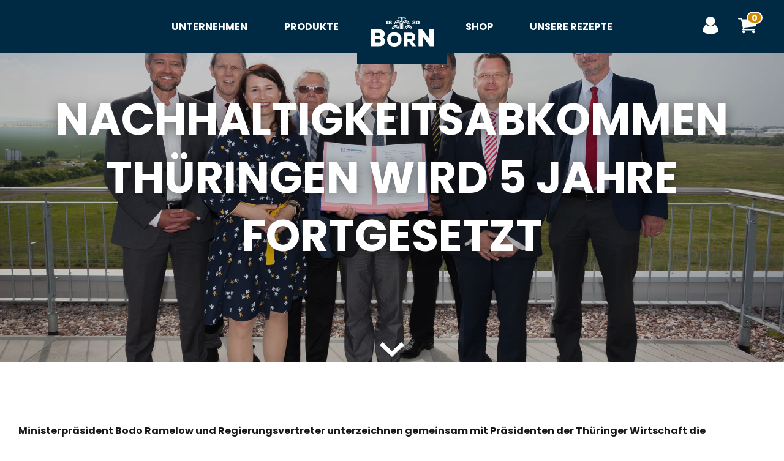

--- FILE ---
content_type: text/html; charset=UTF-8
request_url: https://born-feinkost.de/de/magazine/8703/nachhaltigkeitsabkommen-thueringen-wird-5-jahre-fortgesetzt?language=de
body_size: 4841
content:
<!DOCTYPE html>
<html lang="de">
<head>
    <meta charset="UTF-8">
    <meta name="viewport" content="width=device-width, initial-scale=1.0"/>

    <!--
        /**
         * @license
         * MyFonts Webfont Build ID 3697904, 2019-01-14T14:44:27-0500
         *
         * The fonts listed in this notice are subject to the End User License
         * Agreement(s) entered into by the website owner. All other parties are
         * explicitly restricted from using the Licensed Webfonts(s).
         *
         * You may obtain a valid license at the URLs below.
         *
         * Webfont: FrutigerLTPro-Light by Linotype
         * URL: https://www.myfonts.com/fonts/linotype/frutiger/pro-45-light/
         *
         * Webfont: FrutigerLTPro-Roman by Linotype
         * URL: https://www.myfonts.com/fonts/linotype/frutiger/pro-55-roman-2/
         *
         * Webfont: FrutigerLTPro-Bold by Linotype
         * URL: https://www.myfonts.com/fonts/linotype/frutiger/pro-65-bold-2/
         *
         *
         * License: https://www.myfonts.com/viewlicense?type=web&buildid=3697904
         * Licensed pageviews: 1,000,000
         * Webfonts copyright: Copyright &#x00A9; 2014 - 2016 Monotype Imaging Inc. All rights
         * reserved.
         *
         * © 2019 MyFonts Inc
        */

        --><title>BORN Senf  | BORN Senf &amp; Feinkost in Erfurt</title>
            <meta name="og:title" content="BORN Senf &amp; Feinkost in Erfurt" />
<meta name="description" content="BORN Senf - seit 200 Jahren exklusiver Senf- und Feinkost-Produzent in Thüringen. ✅Feinschmecker-Senfe ✅Ketchups ✅Grillsaucen" />
<meta name="og:description" content="BORN Senf - seit 200 Jahren exklusiver Senf- und Feinkost-Produzent in Thüringen. ✅Feinschmecker-Senfe ✅Ketchups ✅Grillsaucen" />

    
        <link href="/cache-buster-1756458751/static/BornBundle/css/styles.css" media="screen" rel="stylesheet" type="text/css" />
    
        <script type='text/javascript'></script>
    
                            
    
    <link rel="shortcut icon" type="image/x-icon" href="/static/BornBundle/meta/touch-icons/favicon.ico">
<link rel="apple-touch-icon" sizes="180x180" href="/static/BornBundle/meta/touch-icons/apple-touch-icon.png">
<link rel="icon" type="image/png" sizes="32x32" href="/static/BornBundle/meta/touch-icons/favicon-32x32.png">
<link rel="icon" type="image/png" sizes="16x16" href="/static/BornBundle/meta/touch-icons/favicon-16x16.png">
<meta name="theme-color" content="#ffffff">


<!-- Google Tag Manager -->
<script>(function(w,d,s,l,i){w[l]=w[l]||[];w[l].push({'gtm.start':
new Date().getTime(),event:'gtm.js'});var f=d.getElementsByTagName(s)[0],
j=d.createElement(s),dl=l!='dataLayer'?'&l='+l:'';j.async=true;j.src=
'https://www.googletagmanager.com/gtm.js?id='+i+dl;f.parentNode.insertBefore(j,f);
})(window,document,'script','dataLayer','GTM-KJ4PKCH');</script>
<!-- End Google Tag Manager -->
</head>

<body class="brand-born ">


<!-- Google Tag Manager (noscript) -->
<noscript><iframe src="https://www.googletagmanager.com/ns.html?id=GTM-KJ4PKCH"
height="0" width="0" style="display:none;visibility:hidden"></iframe></noscript>
<!-- End Google Tag Manager (noscript) -->

<header class="main-header">
    <div class="navigation">
        <div class="nav-bg has-background">
            <div class="main-content flex-col box-align-center nav-wrapper">
                <div class="col xs-12 navigation-cell">
    <div id="overlay-navigation" class="flex-col box-align-center navigation nav-overlay /">
        <div class="xs-12 nav-overlay-main">
            <div class="flex-col box-align-center">
                <div class="xs-12 close-icon-cell">
                    <div class="close-icon-container">
                        <div id="close-icon" class="close-overlay-navigation">
                            <span class="icon close"></span>
                        </div>
                    </div>
                </div>
            </div>
        </div>
        <div class="xs-12 flex-col main-navigation-cell">
            <nav class="main-navigation">
                <ul class="nav-list">
    <li>
        <a id="pimcore-navigation-renderer-menu-152" title="Unternehmen" class=" main" href="/de/Unternehmen" target="_self">Unternehmen</a>
        <ul>
            <li>
                <a id="pimcore-navigation-renderer-menu-154" title="BORN Geschichte" href="/de/Unternehmen/Unsere-Geschichte" target="_self">Unsere Geschichte</a>
            </li>
            <li>
                <a id="pimcore-navigation-renderer-menu-176" title="Aktuelles" href="/de/Unternehmen/Aktuelles" target="_self">Aktuelles</a>
            </li>
            <li>
                <a id="pimcore-navigation-renderer-menu-177" title="Karriere bei BORN" href="/de/unternehmen/karriere" target="_self">Karriere</a>
            </li>
            <li>
                <a id="pimcore-navigation-renderer-menu-921" title="Nachhaltigkeit bei BORN" href="/de/Unternehmen/Nachhaltigkeit" target="_self">Nachhaltigkeit</a>
            </li>
            <li>
                <a id="pimcore-navigation-renderer-menu-179" title="BORN Senfladen" href="/de/Unternehmen/Senfladen" target="_self">Senfladen</a>
            </li>
        </ul>
    </li>
    <li>
        <a id="pimcore-navigation-renderer-menu-148" title="Produkte" class=" main" href="/de/Produkte">Produkte</a>
        <ul>
            <li>
                <a id="pimcore-navigation-renderer-menu-144" title="Senf" href="/de/Produkte/Senf" target="_self">Senf</a>
            </li>
            <li>
                <a id="pimcore-navigation-renderer-menu-213" title="Ketchup" href="/de/Produkte/Ketchup" target="_self">Ketchup</a>
            </li>
            <li>
                <a id="pimcore-navigation-renderer-menu-146" title="Grillsaucen" href="/de/Produkte/grillsaucen" target="_self">Grillsaucen</a>
            </li>
        </ul>
    </li>
    <li class="active">
        <a id="pimcore-navigation-renderer-menu-147" class="homepage-logo main active mainactive" href="/de">Startseite</a>
    </li>
    <li>
        <a id="pimcore-navigation-renderer-menu-151" title="Onlineshop" class=" main" href="/de/shop" target="_self">Shop</a>
        <ul>
            <li>
                <a id="pimcore-navigation-renderer-menu-216" title="Aktionen" href="/de/shop/Aktionen" target="_self">Aktionen</a>
            </li>
            <li>
                <a id="pimcore-navigation-renderer-menu-181" title="Senf" href="/de/shop/Senf" target="_self">Senf</a>
            </li>
            <li>
                <a id="pimcore-navigation-renderer-menu-188" title="Feinschmecker Senf" href="/de/shop/Feinschmecker-Senf" target="_self">Feinschmecker Senf</a>
            </li>
            <li>
                <a id="pimcore-navigation-renderer-menu-180" title="Ketchup" href="/de/shop/Ketchup" target="_self">Ketchup</a>
            </li>
            <li>
                <a id="pimcore-navigation-renderer-menu-183" title="Grillsaucen" href="/de/shop/Grillsaucen" target="_self">Grillsaucen</a>
            </li>
            <li>
                <a id="pimcore-navigation-renderer-menu-184" title="Würze" href="/de/shop/Wurze" target="_self">Würze</a>
            </li>
            <li>
                <a id="pimcore-navigation-renderer-menu-185" title="Präsente" href="/de/shop/Prasent" target="_self">Präsente</a>
            </li>
            <li>
                <a id="pimcore-navigation-renderer-menu-186" title="Fanartikel" href="/de/shop/Fanartikel" target="_self">Fanartikel</a>
            </li>
            <li>
                <a id="pimcore-navigation-renderer-menu-206" title="Esina Senf &amp; Feinkost" href="/de/shop/Esina-Senf-Feinkost" target="_self">Esina Senf &amp; Feinkost</a>
            </li>
            <li>
                <a id="pimcore-navigation-renderer-menu-187" title="Mautner Produkte" href="/de/shop/Mautner-Markhof" target="_self">Mautner Markhof</a>
            </li>
            <li>
                <a id="pimcore-navigation-renderer-menu-1052" title="Gera-Gewürze" href="/de/shop/Gera-Gewuerze" target="_self">Gera-Gewürze</a>
            </li>
        </ul>
    </li>
    <li>
        <a id="pimcore-navigation-renderer-menu-224" title="Leckere Rezepte" class=" main" href="/de/Rezepte">Unsere Rezepte</a>
    </li>
</ul>

                                    <ul class="shop-icons">
                        <li class="shop-icons-item">
                                                            <a href="/de/account/login?language=de">
                                    <span class="icon user">login</span>
                                </a>
                                                    </li>
                        <li class="shop-icons-item">
                                                            <a class="js-open-sidebar-cart" href="javascript:void(0)"><span class="icon basket"><span class="badge">0</span></span></a>
                                                    </li>
                    </ul>
                            </nav>
        </div>
    </div>
</div>
<div class="col xs-12 burger-icon-cell multi-lang">
    <div class="burger-icon-container">
        <span id="burger-icon" class="icon burger">
        </span>
        <div class="logo">
                                            <a href="/de">
                    <img src="/static/BornBundle/img/logo/logo.svg" alt="Born Feinkost"/>

                </a>
                    </div>
        <div class="basket-icon-mobile flex-col">
                                                <a href="/de/account/login?language=de">
                        <span class="icon user">login</span>
                    </a>
                                <a class="js-open-sidebar-cart" href="javascript:void(0)">
                    <span class="icon basket"><span class="badge">0</span></span>
                </a>
                    </div>
    </div>
</div>



            </div>
        </div>
    </div>
</header>
<main>
    
    <div class="magazine-detail-wrapper">
                            <div class="stage">
                <div class="stage-image main stage-with-anchor">
                    <div class="image-wrapper">
                                                    <picture data-alt="Bodo Ramelow (Ministerpräsident von Thüringen), Anja Siegesmund (Umweltministerin Thüringen) und Mitglieder des NAT  | © Bodo Ramelow (Ministerpräsident Thüringen), Anja Siegesmund (Umweltministerin Thüringen) und Mitglieder des NAT" data-default-src="/Marken/Born/Kanaele/born-feinkost.de/Nachhaltigkeit/image-thumb__945__magazineHeaderImageBornBundle/nat_20180530_47.jpg">
	<source srcset="/Marken/Born/Kanaele/born-feinkost.de/Nachhaltigkeit/image-thumb__945__magazineHeaderImageBornBundle/nat_20180530_47~-~media--92aa2fb2--query.webp 1x, /Marken/Born/Kanaele/born-feinkost.de/Nachhaltigkeit/image-thumb__945__magazineHeaderImageBornBundle/nat_20180530_47~-~media--92aa2fb2--query@2x.webp 2x" media="(max-width: 767px)" type="image/webp" />
	<source srcset="/Marken/Born/Kanaele/born-feinkost.de/Nachhaltigkeit/image-thumb__945__magazineHeaderImageBornBundle/nat_20180530_47~-~media--92aa2fb2--query.jpg 1x, /Marken/Born/Kanaele/born-feinkost.de/Nachhaltigkeit/image-thumb__945__magazineHeaderImageBornBundle/nat_20180530_47~-~media--92aa2fb2--query@2x.jpg 2x" media="(max-width: 767px)" type="image/jpeg" />
	<source srcset="/Marken/Born/Kanaele/born-feinkost.de/Nachhaltigkeit/image-thumb__945__magazineHeaderImageBornBundle/nat_20180530_47.webp 1x, /Marken/Born/Kanaele/born-feinkost.de/Nachhaltigkeit/image-thumb__945__magazineHeaderImageBornBundle/nat_20180530_47@2x.webp 2x" type="image/webp" />
	<source srcset="/Marken/Born/Kanaele/born-feinkost.de/Nachhaltigkeit/image-thumb__945__magazineHeaderImageBornBundle/nat_20180530_47.jpg 1x, /Marken/Born/Kanaele/born-feinkost.de/Nachhaltigkeit/image-thumb__945__magazineHeaderImageBornBundle/nat_20180530_47@2x.jpg 2x" type="image/jpeg" />
	<img alt="Bodo Ramelow (Ministerpräsident von Thüringen), Anja Siegesmund (Umweltministerin Thüringen) und Mitglieder des NAT  | © Bodo Ramelow (Ministerpräsident Thüringen), Anja Siegesmund (Umweltministerin Thüringen) und Mitglieder des NAT" title="Bodo Ramelow (Ministerpräsident von Thüringen), Anja Siegesmund (Umweltministerin Thüringen) und Mitglieder des NAT  | © Bodo Ramelow (Ministerpräsident Thüringen), Anja Siegesmund (Umweltministerin Thüringen) und Mitglieder des NAT" src="/Marken/Born/Kanaele/born-feinkost.de/Nachhaltigkeit/image-thumb__945__magazineHeaderImageBornBundle/nat_20180530_47.jpg" />
</picture>

                                                        <style>
                                @media screen and (-ms-high-contrast: active), (-ms-high-contrast: none) {
                                    .stage-image.main .image-wrapper {
                                        width: 100%;
                                        height: 100%;
                                        background: url(  ) center right 100%/cover no-repeat;
                                    }

                                    .stage-image.main > .image-wrapper img {
                                        display: none;
                                    }
                                }
                            </style>
                                                                        </div>
                    <div class="text-container">
                        <div class="main-content">
                            <div class="text">
                                <div class="special-headline">
                                    <h1>
                            <span class="special-headline-first">
                                 
                            </span>
                                        <span class="special-headline-second">
                                 Nachhaltigkeitsabkommen Thüringen wird 5 Jahre fortgesetzt
                            </span>
                                    </h1>
                                </div>
                            </div>
                        </div>
                        <div class="with-anchor">
                            <a href="#content-section" class="content-anchor offset-top"></a>
                        </div>
                    </div>
                </div>
            </div>
                
                            <div class="section" id="content-section">
    <div class="text-container">
        <div class="main-content flex-col">
            <div class="col xs-12 text text-only">
                <p><strong>Ministerpräsident Bodo Ramelow und Regierungsvertreter unterzeichnen gemeinsam mit Präsidenten der Thüringer Wirtschaft die Fortschreibung des Thüringer Nachhaltigkeitsabkommens</strong></p>

<p>Den Abkommenstext zur Fortführung des NAT unterzeichneten alle Partner bei dem NAT-Teilnehmer BORN Senf &amp; Feinkost GmbH am Erfurter Kreuz.&nbsp; Ziel ist es, das Netzwerk auch in seiner fünften Phase auszubauen, um dadurch weiterhin eine Anlaufstelle für nachhaltig wirtschaftende Unternehmen, Institutionen, Einrichtungen und Verbände aus ganz Thüringen zu schaffen und für das Thema Nachhaltigkeit zu sensibilisieren.</p>

<p>BORN Senf &amp; Feinkost GmbH erhielt im Rahmen dieser Vereinbarung ihre zweite NAT-Urkunde.</p>

<p>„Wir freuen uns sehr über die erneute Urkunde. Nachhaltigkeit ist ein fester Bestandteil unserer Unternehmenskultur und basiert für uns auf den Säulen Mensch, Natur und regionale Verwurzelung. Das Ziel CO2-Neutralität, die Nutzung erneuerbarer Energien und der effiziente Einsatz aller Ressourcen sind in unserer Unternehmens DNA fest verankert. Damit wollen wir nachhaltigstes Unternehmen der Branche sein“, so Thomas Heinz, Geschäftsführer BORN.</p>

<p>Das Thüringer Traditionsunternehmen beteiligt sich seit 2015 unter anderem mit der Bio-Zertifizierung am NAT. Außerdem setzte das Unternehmen erfolgreich das Umweltmanagementsystem gemäß DIN EN ISO 14001 sowie das Energiemanagementsystem nach DIN EN ISO 50001 um.</p>

                            </div>
        </div>
    </div>
</div>
                    <div class="section" id="content-section">
    <div class="main-content flex-col">
        <div class="col xs-12 image">
            <img width="1440" height="1080" alt="" src="/Marken/Born/Kanaele/born-feinkost.de/Nachhaltigkeit/image-thumb__1299__fullSizeImageOnlyBornBundle/IMG_5558.webp" srcset="/Marken/Born/Kanaele/born-feinkost.de/Nachhaltigkeit/image-thumb__1299__fullSizeImageOnlyBornBundle/IMG_5558.webp 1x, /Marken/Born/Kanaele/born-feinkost.de/Nachhaltigkeit/image-thumb__1299__fullSizeImageOnlyBornBundle/IMG_5558@2x.webp 2x" />
        </div>
    </div>
</div>
        
                    </div>


</main>
<footer>
    <div class="section row">
        <div class="main-content flex-col box-center offset-single">
            <div class="xs-12 flex-col">
                <div class="col xs-12 m-3 l-3">
                    <div class="footer-box footer-link-list">
                        <h4> Produkte</h4>
                        <ul class="level-0">
                                                            <li><a href="/de/Produkte/Senf" target="_self" title="BORN Senf" class="footer-item" type="internal">Senf</a></li>
                                                            <li><a href="https://born-feinkost.de/de/shop/Feinschmecker-Senf" target="_self" title="BORN Feinschmecker-Senf" class="footer-item" type="internal">Feinschmecker</a></li>
                                                            <li><a href="/de/shop/Ketchup" target="_self" title="BORN Ketchup" class="footer-item" type="internal">Ketchup</a></li>
                                                            <li><a href="/de/shop/Grillsaucen" target="_self" title="BORN Grillsaucen" class="footer-item" type="internal">Grillsaucen</a></li>
                                                            <li><a href="/de/shop/Wurze" target="_self" title="BORN Mayonnaise Meerrettiche und Essige" class="footer-item" type="internal">Würze</a></li>
                                                            <li><a href="/de/shop/Prasent" target="_self" title="BORN Präsente" class="footer-item" type="internal">Präsente</a></li>
                                                            <li><a href="/de/shop/Fanartikel" target="_self" title="BORN Fanartikel" class="footer-item" type="internal">Fanartikel</a></li>
                                                    </ul>
                    </div>
                </div>
                <div class="col xs-12 m-3 l-3">
                    <div class="footer-box footer-link-list">
                        <h4> Unternehmen</h4>
                        <ul class="level-0">
                                                            <li><a href="/de/Unternehmen/Unsere-Geschichte" target="_self" title="BORN Geschichte" class="footer-item" type="internal">Geschichte</a></li>
                                                            <li><a href="/de/Unternehmen/Aktuelles" target="_self" title="Aktuelles bei BORN Senf" class="footer-item" type="internal">Aktuelles</a></li>
                                                            <li><a href="/de/unternehmen/karriere" title="Karriere" class="footer-item" type="internal">Karriere</a></li>
                                                            <li><a href="/de/Unternehmen/Senfladen" target="_self" title="BORN Senfladen" class="footer-item" type="internal">Senfladen</a></li>
                                                    </ul>
                    </div>
                </div>
                <div class="col xs-12 m-3 l-3">
                    <div class="footer-box footer-link-list">
                        <h4> Information</h4>
                        <ul>
                                                            <li><a href="/de/impressum" target="_blank" title="Impressum" class="footer-item" type="internal">Impressum</a></li>
                                                            <li><a href="/de/Zahlung-und-Versand" target="_blank" title="Zahlung und Versand" class="footer-item" type="internal">Zahlung und Versand</a></li>
                                                            <li><a href="/de/agb-und-kundeninformationen" target="_blank" title="AGB und Kundeninformation" class="footer-item" type="internal">AGB und Kundeninformation</a></li>
                                                            <li><a href="/de/widerrufsrecht" target="_self" title="Widerrufsrecht" class="footer-item" type="internal">Widerrufsrecht</a></li>
                                                            <li><a href="https://whistleblowersoftware.com/secure/lksg_born" target="_blank" title="Compliance" class="footer-item">Compliance – LkSG</a></li>
                                                    </ul>
                    </div>
                </div>
                <div class="col xs-12 m-3 l-3">
                    <div class="footer-link-list">
                        <h4> Kommunikation</h4>
                        <ul>
                                                            <li><a href="/de/kontakt" target="_blank" title="BORN Kontakt" class="footer-item" type="internal">Kontakt</a></li>
                                                            <li><a href="/de/Datenschutz" target="_blank" title="BORN Datenschutz" class="footer-item" type="internal">Datenschutz</a></li>
                                                    </ul>
                                                    <ul class="social-icons">
                                <li>
                                    <a href="https://www.facebook.com/born.feinkost/" alt="Facebook" title="Facebook" target="_blank" aria-label="facebook" rel="noopener">
                                        <span class="icon facebook"></span>
                                    </a>
                                </li>
                                <li>
                                    <a href="https://www.instagram.com/born_senf/?hl=de" alt="Instagram" title="Instagram" target="_blank" aria-label="instagram" rel="noopener">
                                        <span class="icon instagram"></span>
                                    </a>
                                </li>
                                <li>
                                    <a href="https://www.youtube.com/channel/UC5qalkukmEP7hoMLST_aehw" alt="YouTube" title="YouTube" target="_blank" aria-label="youtube" rel="noopener">
                                        <span class="icon youtube"></span>
                                    </a>
                                </li>
                            </ul>
                                            </div>
                </div>
                <div class="col xs-12">
                    <div class="footer-text">
                        
                    </div>
                </div>
            </div>
        </div>
    </div>
</footer>


    <div class="sidebarCart_back js-close-sidebar-cart"></div>
<div id="sidebar-cart-container" class="sidebarCart"></div>
<div class="sidebarCartWait">
    <div class="sidebarCart_wrapper">
        <div class="flex-col bb-pb-3">
            <div class="bb-flex-1">
                <h3>Warenkorb</h3>
            </div>
            <div class="js-close-sidebar-cart bb-cursor-pointer">
                <svg xmlns="http://www.w3.org/2000/svg" width="38px" height="38px" viewBox="0 0 24 24">
                    <path d="M0 0h24v24H0z" fill="none"/>
                    <path fill="currentColor" d="M19 6.41L17.59 5 12 10.59 6.41 5 5 6.41 10.59 12 5 17.59 6.41 19 12 13.41 17.59 19 19 17.59 13.41 12z"/>
                </svg>
            </div>
        </div>
        <div class="bb-flex-1 bb-overflow-y-auto text-center">
            &nbsp;<br/>
            <div class="sidebarCart_wait-wrapper">
                <div class="sidebarCart_wait">
                    <svg xmlns="http://www.w3.org/2000/svg" width="64px" height="64px" viewBox="0 0 24 24">
                        <path d="M0 0h24v24H0z" fill="none"/>
                        <path fill="currentColor" d="M12 6v3l4-4-4-4v3c-4.42 0-8 3.58-8 8 0 1.57.46 3.03 1.24 4.26L6.7 14.8c-.45-.83-.7-1.79-.7-2.8 0-3.31 2.69-6 6-6zm6.76 1.74L17.3 9.2c.44.84.7 1.79.7 2.8 0 3.31-2.69 6-6 6v-3l-4 4 4 4v-3c4.42 0 8-3.58 8-8 0-1.57-.46-3.03-1.24-4.26z"/>
                    </svg>
                </div>
            </div>
            Warenkorb ...
        </div>
    </div>
</div>


<script src="/static/BornBundle/js/main.min.js?22206281130"></script>
<script async src="https://www.youtube.com/iframe_api"></script>
<script src="https://cdn.userway.org/widget.js" data-account="8ej0M5yQJ7"></script>

<script>var country = 'DE';</script>
</body>
</html>


--- FILE ---
content_type: text/css
request_url: https://born-feinkost.de/cache-buster-1756458751/static/BornBundle/css/styles.css
body_size: 121795
content:
html {
  min-height: 100%;
  overflow-y: scroll;
}
html,
body,
div,
span,
applet,
object,
iframe,
h1,
h2,
h3,
h4,
h5,
h6,
p,
blockquote,
pre,
a,
abbr,
acronym,
address,
big,
cite,
code,
del,
dfn,
em,
img,
ins,
kbd,
q,
s,
samp,
small,
strike,
strong,
sub,
sup,
tt,
var,
b,
u,
i,
center,
dl,
dt,
dd,
ol,
ul,
li,
fieldset,
form,
label,
legend,
table,
caption,
tbody,
tfoot,
thead,
tr,
th,
td,
article,
aside,
canvas,
details,
embed,
figure,
figcaption,
footer,
header,
hgroup,
menu,
nav,
output,
ruby,
section,
summary,
time,
mark,
audio,
video {
  margin: 0;
  padding: 0;
  border: 0;
  vertical-align: baseline;
}
/* HTML5 display-role reset for older browsers */
article,
aside,
details,
figcaption,
figure,
footer,
header,
hgroup,
menu,
nav,
section {
  display: block;
}
blockquote,
q {
  quotes: none;
}
blockquote:before,
blockquote:after,
q:before,
q:after {
  content: '';
  content: none;
}
table {
  border-collapse: collapse;
  border-spacing: 0;
}
ul,
ol {
  list-style: none;
  margin: 0;
}
ul li,
ol li {
  padding: 0;
}
img {
  height: auto;
  max-width: 100%;
  display: block;
}
.recipe-details-wrapper ol {
  list-style: inside decimal;
}
.breadcrumb {
  font-size: 15px;
  padding: 12px 0;
  cursor: default;
}
.breadcrumb a {
  font-size: 15px;
}
.breadcrumb_arrow {
  display: inline-block;
  padding: 0 8px;
}
.breadcrumb_arrow svg {
  width: 18px;
  height: 18px;
  margin-bottom: -5px;
}
@media screen and (max-width: 767px) {
  .breadcrumb {
    display: none;
  }
}
@media only screen and (max-width: 399px) {
  h1 {
    font-size: 3rem;
    line-height: 1.33;
    text-transform: uppercase;
    margin-bottom: 10px;
  }
  h2 {
    font-size: 2.6rem;
    line-height: 1;
    text-transform: none;
    margin-bottom: 15px;
  }
  .form-group > div {
    padding-right: 0;
  }
  .form-group > div:last-of-type {
    padding-right: 0;
  }
  .stage-image.video-header .text-container {
    min-height: 29vh;
  }
  .stage-image.video-header .iframe-container {
    padding-bottom: 90%;
  }
  .stage-image.specific .text-container .center-image {
    right: -96px;
    top: 60px;
    width: 200px;
  }
  .stage-image.recipe {
    padding-top: 150px;
    padding-bottom: 100px;
  }
  .teaser-interstitial:before {
    top: -11%;
  }
  .teaser-interstitial:after {
    bottom: -7%;
  }
  .teaser-interstitial.fits-perfect .content-container .text-icon-container .text-icon {
    padding-bottom: 30px;
  }
  .teaser-interstitial.fits-perfect .content-container .text-icon-container:last-child .text-icon {
    padding-bottom: 0;
  }
  .teaser-interstitial .image-absolute img {
    bottom: -6%;
    right: -1%;
    max-width: 77px;
  }
  .teaser.teaser-specific .teaser-specific-container .teaser-image-front {
    max-width: 227px;
    right: -129px;
  }
}
@media only screen and (max-width: 639px) {
  button,
  input[type=submit],
  a.button {
    width: 100%;
    text-align: center;
  }
  button.w-auto,
  input[type=submit].w-auto,
  a.button.w-auto {
    width: auto;
  }
  button.btn-s-low,
  input[type=submit].btn-s-low,
  a.button.btn-s-low {
    padding: 3px 6.5px 3px 6.5px;
  }
  body #pc-cookie-notice #pc-button {
    width: 100%;
  }
  .dataTables_wrapper .dataTables_length,
  .dataTables_wrapper .dataTables_filter {
    float: none;
    text-align: center;
  }
  .dataTables_wrapper .dataTables_filter {
    margin-top: 0.5em;
  }
  .stage-image.main .text-container {
    padding-top: 60px;
    padding-bottom: 100px;
  }
  .stage-image.specific .text-container .content-image {
    width: 100%;
  }
  .with-image-absolute .content-container .button {
    width: auto;
  }
  .teaser.teaser-specific .teaser-specific-container.main-content .image-content .teaser-content-right {
    width: 100%;
  }
  .teaser.teaser-specific .teaser-specific-container.main-content .image-content .teaser-content-right-inner {
    justify-content: center;
  }
}
@media only screen and (max-width: 767px) {
  .flex-col.row-inner,
  .flex-column.row-inner {
    margin-left: -5px;
    margin-right: -5px;
  }
  .flex-col.content,
  .flex-column.content {
    padding-right: 15px;
    padding-left: 15px;
  }
  .flex-col .col,
  .flex-column .col {
    padding-right: 15px;
    padding-left: 15px;
  }
  .flex-col .content-container,
  .flex-column .content-container {
    padding-right: 15px;
    padding-left: 15px;
  }
  .captcha {
    flex-flow: column;
  }
  .captcha-label {
    width: 100%;
  }
  .captcha-field {
    flex-direction: column;
    width: 100%;
  }
  .captcha-field .captcha-image {
    flex-direction: column;
  }
  .dataTables_wrapper .dataTables_info,
  .dataTables_wrapper .dataTables_paginate {
    float: none;
    text-align: center;
  }
  .dataTables_wrapper .dataTables_paginate {
    margin-top: 0.5em;
  }
  div.dtr-modal div.dtr-modal-display {
    width: 95%;
  }
  .table-jobs thead {
    display: none;
  }
  .table-jobs tbody {
    width: 100%;
  }
  .table-jobs tbody tr {
    border-bottom: 1px solid #acacac;
    display: flex;
    flex-flow: column wrap;
    width: 100%;
  }
  .table-jobs tbody tr td {
    width: 100%;
  }
  .table-jobs tbody tr td.job-title {
    background-color: #f1f1f1;
    text-align: center !important;
  }
  main > div:first-child {
    margin-top: 52px;
  }
  footer .row .footer-box:last-of-type .footer-link-list {
    margin-bottom: 0;
  }
  footer .row .footer-link-list ul li {
    margin-top: 7px;
    margin-bottom: 7px;
  }
  footer .row .footer-link-list ul li a {
    padding-top: 7px;
    padding-bottom: 7px;
  }
  .stage-image.main .with-anchor a.content-anchor {
    padding-top: 15px;
  }
  .stage-image.main .with-anchor a.content-anchor:after {
    width: 20px;
    height: 30px;
  }
  .stage-image.main .text-container {
    height: 100%;
  }
  .stage-image.main .text-container .text .special-headline h1 .special-headline-first {
    font-size: 2.2rem;
  }
  .stage-image.main .text-container .text .special-headline h1 .special-headline-second {
    font-size: 2.2rem;
  }
  .stage-image.main .text-container .text .special-headline h1 .special-headline-third {
    font-size: 2.2rem;
  }
  .stage-image.main .text-container .text .special-headline h1 .special-headline-third sup {
    padding: 0 0 10px 3px;
  }
  .stage-image.video-header .mute-yt-player-stage {
    position: absolute;
    height: 100%;
    width: 100%;
    background-size: cover;
    background-position: top left;
  }
  .stage-image.specific .image {
    z-index: -1;
  }
  .stage-image.specific .text-container {
    padding-top: 60px 30px;
  }
  .stage-image.specific .text-container .text {
    z-index: 55555;
  }
  .stage-image.specific .text-container .content-image {
    align-items: center;
    display: flex;
    flex-direction: column;
    justify-content: space-between;
    text-align: center;
    z-index: 55555;
  }
  .stage-image.specific .text-container .content-image .item {
    padding-bottom: 30px;
  }
  .stage-image.specific .text-container .center-image {
    z-index: -1;
    position: absolute;
  }
  .product-info-container {
    padding-top: 25px;
  }
  .checkout-headline {
    padding-bottom: 0;
    margin-bottom: 15px;
  }
  table.table-checkout {
    margin-bottom: 35px;
  }
  .checkout-confirm-container.button-wrapper {
    padding-bottom: 60px;
    border-bottom: 2px solid #f3eee8;
  }
  .checkout-confirm-container.button-wrapper #paypal-button {
    width: 100%;
  }
  .checkout-confirm-container.button-wrapper #paypal-button .paypal-button > .zoid-outlet {
    width: 100%;
  }
  .content-slider .content-wrapper {
    align-items: center;
    display: flex;
    justify-content: flex-start;
    position: absolute;
    top: 0;
    left: 0;
    padding: 15px;
    height: 100%;
    width: 89%;
    z-index: 5;
  }
  .content-slider .content-wrapper .text-container-bg {
    background-color: transparent;
  }
  .content-slider .content-wrapper .text-container-bg .headline h2 {
    font-size: 2.4rem;
  }
  .content-slider .image-absolute {
    position: absolute;
    right: -30px;
    top: 0;
    z-index: 4;
  }
  .content-slider .image-absolute.noRightShift {
    right: 0;
  }
  .text-image.textpic-intext.nowrap.align-left .image,
  .text-image.textpic-intext.nowrap.align-left .video {
    padding-top: 30px;
  }
  .text-image.textpic-intext.nowrap.align-right .text {
    margin-bottom: 30px;
  }
  .text-image.textpic-intext.nowrap .image,
  .text-image.textpic-intext.nowrap .video {
    order: 2;
  }
  .video-container.with-overlay .video-overlay .play-button-container {
    padding: 20px 0;
  }
  .video-container.with-overlay .video-overlay .play-button-container .play-button {
    height: 35px;
    width: 35px;
  }
  .customer-account-overview .order-list .order-items {
    padding: 15px;
  }
  .customer-account-overview .order-list .row-head {
    display: none;
  }
  .customer-account-overview .order-list .row-content > div {
    flex-flow: column nowrap;
  }
  .customer-account-overview .order-list .row-content [class^=".item-product-"] {
    display: flex;
    flex-flow: row wrap;
  }
  .customer-account-overview .order-list .row-footer-address {
    flex-flow: column wrap;
  }
  .customer-account-overview .order-list .row-footer-address > div {
    padding-bottom: 30px;
    width: 100%;
  }
  .customer-account-overview .order-list .row-footer-address > div:last-child {
    padding-bottom: 0;
  }
  .teaser-interstitial.fits-perfect .content-container .headline-wrapper {
    justify-content: center;
  }
  .teaser-interstitial.fits-perfect .content-container .text-icon-container {
    padding: 30px 0;
    width: 100%;
  }
  .teaser-interstitial .image-absolute img {
    position: absolute;
    bottom: -6%;
    right: -1%;
  }
  .teaser-interstitial .content-container .headline-container {
    flex: 2 1 0;
  }
  .teaser-interstitial .content-container .image-container {
    flex: 1 1 0;
  }
  .teaser-interstitial .content-container .button-container {
    flex: 1 1 0;
  }
  .teaser-interstitial .content-container .image-container {
    display: none;
    z-index: -1;
  }
  .teaser-interstitial .content-container .teaser-interstitial-content {
    flex-flow: column wrap;
  }
  .teaser-interstitial .content-container .teaser-interstitial-content .headline-container {
    text-align: center;
  }
  .popup-overlay-container .button-wrapper {
    flex-flow: column nowrap;
  }
  .popup-overlay-container .button-wrapper button:last-child {
    margin-top: 25px;
  }
  .maps-container {
    flex-flow: column;
  }
  .maps-container-left {
    width: 100%;
    height: 400px;
  }
  .maps-container-right {
    padding: 30px;
  }
  .filters {
    flex-flow: column nowrap;
    padding-left: 15px;
    padding-right: 15px;
  }
  footer > .section {
    margin-top: 45px;
  }
  .checkout-headline h3 {
    font-size: 2.4rem;
  }
  .content-slider .slick-dots {
    position: absolute;
    bottom: 15px;
  }
}
@media only screen and (max-width: 1023px) {
  button.btn-only-icon,
  input[type=submit].btn-only-icon,
  a.button.btn-only-icon {
    background-color: #d18800;
    border: 2px solid #d18800;
    color: #ffffff;
  }
  button.btn-only-icon:hover,
  input[type=submit].btn-only-icon:hover,
  a.button.btn-only-icon:hover {
    color: #fff;
    background-color: rgba(209, 136, 0, 0.8);
    border: 2px solid #d18800;
  }
  body #pc-cookie-notice {
    flex-flow: row wrap;
  }
  body #pc-cookie-notice a {
    padding-top: 15px;
  }
  body #pc-cookie-notice #pc-message {
    display: flex;
    flex-wrap: wrap;
  }
  body #pc-cookie-notice #pc-button {
    margin-top: 15px;
  }
  .mobile-only {
    display: block;
  }
  .desktop-only {
    display: none;
  }
  .basket .basket-head .item,
  .basket .basket-content .item {
    padding: 0 10px;
  }
  .basket .basket-head {
    display: none;
  }
  .basket .basket-content .row {
    padding: 25px 0;
  }
  .basket .basket-content .table-mobile-head {
    padding-bottom: 7px;
  }
  .basket .basket-content p {
    padding-bottom: 0;
  }
  .basket .basket-content .flex-column {
    justify-content: flex-end;
  }
  .basket .basket-content .basket-media,
  .basket .basket-content .basket-media-body {
    padding-bottom: 30px;
  }
  .basket .basket-content .button-wrapper {
    padding-top: 5px;
  }
  .checkout-progress-head .progress-wizard .progress-wizard-step {
    justify-content: center;
  }
  .checkout-progress-head .progress-wizard .progress-wizard-step .bs-wizard-stepnum {
    min-height: 51px;
  }
  .checkout-progress-head .progress-wizard .progress-wizard-step .progress-wizard-dot {
    top: 61%;
  }
  .checkout-form.address {
    padding-top: 0;
    padding-left: 0;
  }
  .checkout-form.address > div {
    display: flex;
    flex-flow: column nowrap;
  }
  .checkout-form.address > div label,
  .checkout-form.address > div input,
  .checkout-form.address > div select,
  .checkout-form.address > div textarea {
    display: block;
    width: 100%;
  }
  .tabber .resp-tab-content {
    padding: 0 0 20px;
  }
  .tabber .resp-tabs-list {
    display: none;
  }
  .tabber .resp-tabs-container {
    padding-top: 30px;
  }
  .tabber .resp-tabs-container.resp-tab-active h3 {
    color: #acacac;
  }
  .tabber .resp-tabs-container h3 {
    display: -webkit-box;
    display: -webkit-flex;
    display: -ms-flexbox;
    display: flex;
    flex-direction: row;
    justify-content: space-between;
    align-items: center;
    color: #acacac;
  }
  .tabber .resp-tabs-container h3.resp-tab-active {
    color: #181818;
  }
  .tabber .resp-tabs-container h3:after {
    content: '';
    display: block;
    width: 40px;
    height: 40px;
    cursor: pointer;
    width: 18px;
    height: 26px;
    -moz-transform: rotate(90deg);
    -webkit-transform: rotate(90deg);
    transform: rotate(90deg);
    -webkit-transition: all ease-in-out 800ms;
    -moz-transition: all ease-in-out 800ms;
    -o-transition: all ease-in-out 800ms;
    transition: all ease-in-out 800ms;
  }
  .tabber .resp-tabs-container h3.resp-accordion {
    cursor: pointer;
  }
  .tabber .resp-tabs-container h3.resp-accordion.resp-tab-active:after {
    -moz-transform: rotate(-90deg);
    -webkit-transform: rotate(-90deg);
    transform: rotate(-90deg);
  }
  .stage-image.recipe {
    padding-top: 280px;
    padding-bottom: 100px;
  }
  .stage-image.recipe .stage-content-container {
    width: 100%;
  }
  .ingredients p:not(:last-child) {
    padding-bottom: 0;
  }
  .recipe-page.panel .teaser.image-text.editorial.inside.related-products .content.with-front-img {
    flex-wrap: wrap;
  }
  .recipe-page.panel .teaser.image-text.editorial.inside.related-products .content.with-front-img .teaser-image-front {
    padding-bottom: 30px;
  }
  .recipe-page.panel .teaser.image-text.editorial.inside.related-recipes .teaser-content .teaser-text-box h4 {
    margin-bottom: 0;
  }
  .slick-slider .slider-text-container {
    align-items: flex-end;
  }
  .slick-slider .slider-text-container .slider-text {
    padding: 15px;
    width: 100%;
  }
  .teaser-interstitial:not(.with-image-absolute) .content-container {
    padding-top: 60px;
    padding-bottom: 60px;
  }
  .teaser-interstitial.with-image-absolute .content-container {
    padding-top: 30px;
    padding-bottom: 30px;
  }
  .teaser-interstitial .content-container .button {
    margin-top: 30px;
  }
  .teaser-interstitial .image-absolute {
    bottom: -11%;
  }
  .teaser-interstitial.fits-perfect .headline {
    text-align: center;
    margin-bottom: 30px;
  }
  .panel:not(.full) .teaser.magazine .teaser-content-container .teaser-image-box .teaser-date:before {
    width: 2px;
    height: 30px;
  }
  .panel.full .teaser.magazine .teaser-content-container .teaser-image-box .teaser-date {
    width: 100%;
  }
  .panel.full .teaser.magazine .teaser-content-container .teaser-content-box {
    width: 100%;
  }
  .teaser.product-item .teaser-content .teaser-text-box {
    flex-flow: column;
    align-items: center;
    text-align: center;
    padding: 40px;
  }
  .teaser.product-item .teaser-content .teaser-text-box .teaser-image-front {
    width: 15%;
    height: 100%;
  }
  .teaser.product-item .teaser-content .teaser-text-box .teaser-text-container {
    flex-flow: column nowrap;
    padding: 0 10px;
  }
  .teaser.product-item .teaser-content .teaser-text-box .teaser-text-container .title-box {
    padding-top: 30px;
  }
  .teaser.product-item .teaser-content .teaser-text-box .teaser-text-container .teaser-link {
    width: 100%;
    padding-top: 30px;
  }
  .teaser.product-item .teaser-content .teaser-text-box .teaser-text-container .teaser-link .button {
    background-color: #d18800;
    border: 2px solid #d18800;
    color: #ffffff;
    width: 100%;
    text-align: center;
  }
  .teaser.product-item .teaser-content .teaser-text-box .teaser-text-container .teaser-link .button:hover {
    color: #fff;
    background-color: rgba(209, 136, 0, 0.8);
    border: 2px solid #d18800;
  }
  .teaser.story-item {
    height: 100%;
    padding-bottom: 15px;
  }
  .teaser.story-item .teaser-content .teaser-image .image .heat-select {
    right: 30px;
  }
  .teaser.story-item .teaser-content .teaser-image .image .heat-select .icon {
    width: 23px;
    height: 40px;
  }
  .teaser.story-item .teaser-content .teaser-text-box {
    align-items: center;
    flex-flow: column nowrap;
    text-align: center;
    padding: 40px;
    position: relative;
  }
  .teaser.story-item .teaser-content .teaser-text-box .teaser-image-front {
    width: 15%;
    height: 100%;
  }
  .teaser.story-item .teaser-content .teaser-text-box .teaser-text-container {
    flex-flow: column nowrap;
    align-items: center;
  }
  .teaser.story-item .teaser-content .teaser-text-box .teaser-text-container .title-box {
    padding-top: 30px;
  }
  .teaser.story-item .teaser-content .teaser-text-box .teaser-text-container .teaser-link {
    padding-top: 30px;
  }
  .teaser.story-item .teaser-content .teaser-text-box .teaser-text-container .teaser-link .button {
    background-color: #d18800;
    border: 2px solid #d18800;
    color: #ffffff;
    width: 100%;
    text-align: 100%;
  }
  .teaser.story-item .teaser-content .teaser-text-box .teaser-text-container .teaser-link .button:hover {
    color: #fff;
    background-color: rgba(209, 136, 0, 0.8);
    border: 2px solid #d18800;
  }
  .teaser.recipe-item .teaser-content .teaser-text-box {
    flex-flow: column;
    align-items: center;
    text-align: center;
    padding: 40px;
  }
  .teaser.recipe-item .teaser-content .teaser-text-box .teaser-image-front {
    width: 15%;
    height: 15%;
  }
  .teaser.recipe-item .teaser-content .teaser-text-box .teaser-image-front img {
    left: 0;
  }
  .teaser.recipe-item .teaser-content .teaser-text-box .teaser-text-container {
    flex-flow: column nowrap;
    padding: 0;
  }
  .teaser.recipe-item .teaser-content .teaser-text-box .teaser-text-container .title-box {
    padding-top: 15px;
  }
  .teaser.recipe-item .teaser-content .teaser-text-box .teaser-text-container .teaser-link {
    width: 100%;
    padding-top: 0;
  }
  .teaser.recipe-item .teaser-content .teaser-text-box .teaser-text-container .teaser-link .button {
    background-color: #d18800;
    border: 2px solid #d18800;
    color: #ffffff;
    width: 100%;
    text-align: center;
  }
  .teaser.recipe-item .teaser-content .teaser-text-box .teaser-text-container .teaser-link .button:hover {
    color: #fff;
    background-color: rgba(209, 136, 0, 0.8);
    border: 2px solid #d18800;
  }
  .teaser.teaser-specific .headline-fixed-left {
    flex-direction: row;
    padding: 30px 30px 0 30px;
    position: relative;
  }
  .teaser.teaser-specific .headline-fixed-left h3 {
    display: flex;
    flex-direction: column;
    font-size: 2.2rem;
  }
  .teaser.teaser-specific .headline-fixed-left h3 span {
    font-size: 1.8rem;
  }
  .teaser.teaser-specific .headline-fixed-left h3 strong {
    font-size: 3.4rem;
  }
  .teaser.teaser-specific h1 .special-headline-second,
  .teaser.teaser-specific h1 .special-headline-third {
    display: block;
  }
  .teaser.teaser-specific .teaser-specific-container {
    padding: 30px 0 30px 0;
  }
  .teaser.teaser-specific .teaser-specific-container-inner {
    flex-wrap: wrap;
  }
  .teaser.teaser-specific .teaser-specific-container .text-only.teaser-headline {
    text-align: center;
    padding: 30px 0 0 0;
  }
  .teaser.teaser-specific .teaser-specific-container .headline-container {
    order: 2;
    width: 100%;
    flex-direction: column;
  }
  .teaser.teaser-specific .teaser-specific-container .teaser-image-front {
    position: absolute;
    z-index: -1;
    height: auto;
    filter: grayscale(0) opacity(1) brightness(0.6);
    top: 60%;
    transform: translateY(-50%);
  }
  .teaser.teaser-specific .teaser-specific-container .teaser-cta .button {
    margin-top: inherit;
  }
  .teaser.teaser-specific .teaser-specific-container .image-content {
    display: flex;
    flex-wrap: wrap;
    width: 100%;
  }
  .teaser.teaser-specific .teaser-specific-container .image-content .teaser-content-right {
    width: 50%;
  }
  .teaser.teaser-specific .teaser-specific-container .image-content .teaser-content-right-inner {
    justify-content: center;
  }
  .cleaverreach-form-wrapper .editable_content div[rel="date"] {
    flex-wrap: wrap;
  }
  .cleaverreach-form-wrapper .editable_content div[rel="date"] label {
    width: 100%;
  }
  .cleaverreach-form-wrapper .editable_content div[rel="date"] input {
    padding: 10px 5px 10px 5px;
    width: 60px;
  }
  .cleaverreach-form-wrapper .editable_content div[rel="radio"] > div,
  .cleaverreach-form-wrapper .editable_content div[rel="checkbox"] > div {
    flex-flow: column wrap;
  }
  .cleaverreach-form-wrapper .editable_content div[rel="radio"] > div input,
  .cleaverreach-form-wrapper .editable_content div[rel="checkbox"] > div input {
    margin: 20px 7px 5px 0;
  }
  .checkout-progress-head .progress-wizard .progress-wizard-step .bs-wizard-stepnum {
    align-items: flex-end;
    display: flex;
  }
}
@media all and (min-width: 400px) {
  .form-group > div {
    padding-right: 15px;
  }
  .form-group > div:last-of-type {
    padding-right: 0;
  }
  .basket-media-body .basket-media-variant span {
    padding-right: 10px;
    padding-left: 10px;
    border-right: 1px solid #acacac;
  }
  .basket-media-body .basket-media-variant span:first-of-type {
    padding-left: 0;
  }
  .basket-media-body .basket-media-variant span:last-of-type {
    padding-right: 0;
    border-right: 0;
  }
  .section .teaser-interstitial .main-content .col > div {
    margin-bottom: 0;
  }
  .teaser-interstitial .image-absolute img {
    max-width: 165px;
  }
}
@media all and (min-width: 640px) {
  .stage-image.specific .text-container .content-image {
    flex: 1 1 0;
  }
  .stage-image.specific .text-container .center-image {
    flex: 1 1 0;
  }
}
@media all and (min-width: 768px) {
  .flex-col.row-inner {
    margin-left: -10px;
    margin-right: -10px;
  }
  .flex-col.content {
    padding-right: 30px;
    padding-left: 30px;
  }
  .flex-col .col {
    padding-right: 30px;
    padding-left: 30px;
  }
  .flex-col .content-container {
    padding-right: 30px;
    padding-left: 30px;
  }
  .captcha {
    flex-flow: row;
  }
  .captcha-label {
    width: 40%;
  }
  .captcha-field {
    flex-direction: column;
    width: 60%;
  }
  .captcha-field .captcha-image {
    flex-direction: row;
    margin-right: 10px;
  }
  .captcha-field .captcha-error {
    margin-left: 140px;
  }
  main > div:first-child {
    margin-top: 52px;
  }
  .main-navigation.left-col {
    justify-content: flex-end;
  }
  .main-navigation.right-col {
    justify-content: flex-start;
  }
  footer .row .footer-link-list ul li {
    margin-bottom: 7px;
  }
  .stage-image.main .text-container {
    min-height: 35vh;
    height: 100%;
  }
  .stage-image.main .text-container .text .special-headline h1 .special-headline-third sup {
    font-size: 1.8rem;
    padding: 0 0 30px 15px;
  }
  .stage-image.specific .text-container .text {
    padding-bottom: 40px;
  }
  .stage-image.specific .text-container .content-image {
    align-items: center;
    display: flex;
    flex-direction: column;
    justify-content: flex-start;
    text-align: center;
  }
  .stage-image.specific .text-container .content-image .item {
    padding: 0 30px 60px 30px;
  }
  .stage-image.specific .text-container .content-image .item:last-child {
    padding-bottom: 0;
  }
  .stage-image.specific .text-container .center-image {
    display: flex;
    justify-content: center;
    height: 100%;
    align-self: center;
  }
  .stage-image.specific .text-container .center-image img {
    max-height: 440px;
  }
  .product-info-container .product-title-container {
    max-width: 80%;
  }
  .checkout-right-col {
    padding-left: 8.33333333%;
  }
  .checkout-progress-head > div {
    position: relative;
  }
  .checkout-progress-head > div .progress-wizard {
    position: absolute;
    bottom: -32px;
  }
  .checkout-headline {
    padding-top: 30px;
    margin-bottom: 25px;
  }
  .checkout-confirm-container.button-wrapper #paypal-button .paypal-button > .zoid-outlet {
    width: 350px;
  }
  .content-slider .content-wrapper {
    align-items: center;
    display: flex;
    height: 100%;
    position: absolute;
    left: 0;
    top: 0;
    padding: 20px 90px;
    width: 100%;
  }
  .content-slider .content-wrapper .text-container-bg {
    background-color: transparent;
    max-width: 85%;
    width: 100%;
  }
  .content-slider .content-wrapper .text-container-bg .headline h2 {
    font-size: 3rem;
  }
  .content-slider .image-absolute {
    position: absolute;
    right: -30px;
    top: 0;
    z-index: 4;
  }
  .content-slider .slick-dots {
    bottom: 30px;
    position: absolute;
  }
  .panel.has-slider .panel-container {
    padding-right: 0 30px 0 30px;
    padding-left: 0 30px 0 30px;
  }
  .panel.has-slider .panel-content .panel-slider {
    overflow: hidden;
  }
  .panel.has-slider .panel-content .panel-slider > div {
    padding: 0 30px 0 30px;
  }
  .tabber .resp-tabs-list li {
    color: #acacac;
  }
  .tabber .resp-tabs-list li.resp-tab-active {
    color: #181818;
  }
  .text-image.textpic-intext.nowrap .image,
  .text-image.textpic-intext.nowrap .video {
    display: flex;
    flex-flow: wrap;
  }
  .text-image.textpic-intext.nowrap .image > div,
  .text-image.textpic-intext.nowrap .video > div {
    width: 100%;
  }
  .text-image.textpic-intext.nowrap .image .image-additional-information,
  .text-image.textpic-intext.nowrap .video .image-additional-information {
    padding-top: 8px;
  }
  .text-image.textpic-intext.nowrap.align-left .image,
  .text-image.textpic-intext.nowrap.align-left .video {
    align-items: center;
    justify-content: center;
  }
  .text-image.textpic-intext.nowrap.align-left .text {
    justify-content: center;
  }
  .text-image.textpic-intext.nowrap.align-right .image,
  .text-image.textpic-intext.nowrap.align-right .video {
    align-items: center;
    justify-content: center;
  }
  .text-image.textpic-intext.nowrap.align-right .text {
    justify-content: center;
  }
  .video-container.with-overlay .video-overlay .play-button-container {
    padding: 60px 0;
  }
  .video-container.with-overlay .video-overlay .play-button-container .play-button {
    height: 85px;
    width: 85px;
  }
  .customer-account-card .card-content-form .button-row {
    text-align: right;
  }
  .customer-account-overview .order-list .order-items {
    padding: 30px;
  }
  .customer-account-overview .order-list .row-head [class^="item-product-"],
  .customer-account-overview .order-list .row-content [class^="item-product-"] {
    padding-right: 5px;
  }
  .customer-account-overview .order-list .row-head [class^="item-product-"]:last-child,
  .customer-account-overview .order-list .row-content [class^="item-product-"]:last-child {
    padding-right: 0;
  }
  .customer-account-overview .order-list .row-head .item-product-name,
  .customer-account-overview .order-list .row-content .item-product-name {
    width: 55%;
  }
  .customer-account-overview .order-list .row-head .item-product-sku,
  .customer-account-overview .order-list .row-content .item-product-sku {
    width: 15%;
  }
  .customer-account-overview .order-list .row-head .item-product-amount,
  .customer-account-overview .order-list .row-content .item-product-amount {
    width: 15%;
  }
  .customer-account-overview .order-list .row-head .item-product-price,
  .customer-account-overview .order-list .row-content .item-product-price {
    justify-content: flex-end;
    width: 15%;
  }
  .customer-account-overview .order-list .row-head {
    display: flex;
    flex-flow: row nowrap;
  }
  .customer-account-overview .order-list .row-content > div {
    flex-flow: row nowrap;
  }
  .customer-account-overview .order-list .row-content .mobile-head {
    display: none;
  }
  .customer-account-overview .order-list .row-footer-address {
    flex-flow: row wrap;
  }
  .customer-account-overview .order-list .row-footer-address > div {
    padding-right: 60px;
  }
  .customer-account-overview .order-list .row-footer-address > div:last-child {
    padding-right: 0;
  }
  .teaser-interstitial:before {
    top: -6%;
  }
  .teaser-interstitial:after {
    bottom: 0;
  }
  .teaser-interstitial.fits-perfect .content-container .text-icon-container {
    flex: 1 1 0;
    padding: 0 30px;
  }
  .teaser-interstitial.fits-perfect .content-container .text-icon-container:first-child {
    padding-left: 0;
  }
  .teaser-interstitial.fits-perfect .content-container .text-icon-container:last-child {
    padding-right: 0;
  }
  .teaser-interstitial .image-absolute {
    position: absolute;
  }
  .teaser-interstitial .image-absolute img {
    max-width: 165px;
  }
  .teaser-interstitial .content-container .headline-container {
    flex: 2 1 0;
  }
  .teaser-interstitial .content-container .image-container {
    flex: 1 1 0;
  }
  .teaser-interstitial .content-container .button-container {
    flex: 1 1 0;
  }
  .teaser-interstitial .content-container .button-container {
    display: flex;
    justify-content: flex-end;
  }
  .maps-container {
    flex-flow: row wrap;
  }
  .maps-container-left {
    width: 40%;
  }
  .maps-container-right {
    padding: 30px;
  }
  .cleaverreach-form-wrapper .editable_content div[rel="date"] input {
    width: 80px;
  }
  .cleaverreach-form-wrapper .editable_content div[rel="radio"] > div {
    flex-flow: row wrap;
  }
  .cleaverreach-form-wrapper .editable_content div[rel="radio"] > div input {
    margin: 6px 7px 0 15px;
  }
  .filters {
    flex-flow: row wrap;
  }
  .filters .form-field {
    padding-right: 10px;
    padding-left: 10px;
    width: 33.33333333%;
  }
  .teaser.recipe-item .teaser-content .teaser-text-box .teaser-text-container .title-box {
    min-height: 108px;
  }
  .teaser.product-item .teaser-content .teaser-text-box .teaser-text-container {
    width: 100%;
  }
  .teaser.product-item .teaser-content .teaser-text-box .teaser-text-container .title-box {
    hyphens: auto;
  }
  footer > .section {
    margin-top: 100px;
  }
}
@media all and (min-width: 1024px) {
  button.btn-only-icon,
  input[type=submit].btn-only-icon,
  a.button.btn-only-icon {
    display: -webkit-box;
    display: -webkit-flex;
    display: -ms-flexbox;
    display: flex;
    flex-direction: row;
    justify-content: center;
    align-items: center;
    width: 45px;
    height: 45px;
    padding: 0;
    transform: rotate(-45deg);
    background-color: #d18800;
    border: 2px solid #d18800;
  }
  button.btn-only-icon:before,
  input[type=submit].btn-only-icon:before,
  a.button.btn-only-icon:before {
    content: '';
    display: block;
    width: 40px;
    height: 40px;
    width: 20px;
    height: 15px;
    transform: rotate(-135deg);
  }
  button.btn-only-icon:hover,
  input[type=submit].btn-only-icon:hover,
  a.button.btn-only-icon:hover {
    color: #fff;
    background-color: rgba(209, 136, 0, 0.8);
    border: 2px solid #d18800;
  }
  body #pc-cookie-notice #pc-message {
    display: -webkit-box;
    display: -webkit-flex;
    display: -ms-flexbox;
    display: flex;
    flex-direction: column;
    justify-content: center;
    align-items: flex-start;
  }
  .mobile-only {
    display: none;
  }
  .desktop-only {
    display: block;
  }
  .stage .specific .content-image .item {
    max-width: none;
  }
  .basket .basket-head .item,
  .basket .basket-content .item {
    padding: 0 20px;
  }
  .basket .basket-content .row {
    padding: 40px 0;
  }
  .basket .basket-content .row .basket-media {
    display: flex;
    justify-content: center;
  }
  .basket .basket-content .table-mobile-head {
    display: none;
  }
  .checkout-form.address > div {
    align-items: center;
    display: flex;
    flex-flow: row nowrap;
  }
  .checkout-form.address > div label {
    text-align: right;
    padding-right: 25px;
    padding-bottom: 0;
    width: 40%;
  }
  .checkout-form.address > div input,
  .checkout-form.address > div select,
  .checkout-form.address > div textarea {
    width: 60%;
  }
  .content-slider .content-wrapper .text-container-bg .headline h2 {
    font-size: 3.4rem;
  }
  .tabber .resp-tab-content {
    padding: 0;
  }
  .tabber h3.resp-accordion {
    display: none;
  }
  .tabber .resp-tabs-list {
    display: flex;
    padding: 0 0 10px;
  }
  .tabber .resp-tabs-list li {
    cursor: pointer;
    border-bottom: none;
    list-style: none;
    margin: 0 25px 0 0;
    padding-top: 0;
    padding-bottom: 0;
    line-height: 1;
    font-family: 'Poppins Bold', sans-serif;
    font-size: 2.4rem;
    text-transform: none;
    margin-bottom: 30px;
  }
  .tabber .resp-tabs-list li:first-of-type {
    padding-right: 20px;
    border-right: 2px solid #acacac;
  }
  .tabber .resp-tabs-list li.resp-tab-active {
    border-bottom-color: #002a44;
  }
  .text-image.textpic-intext.nowrap.align-left .text {
    padding-left: 6%;
  }
  .text-image.textpic-intext.nowrap.align-right .text {
    padding-right: 6%;
  }
  .stage-image.recipe {
    padding-top: 82.5px;
    padding-bottom: 30px;
  }
  .stage-image.recipe .stage-content-container {
    width: 65%;
  }
  .stage-image.recipe .stage-content-container .icon-row {
    width: 65%;
  }
  .ingredients p:not(:last-child) {
    padding-bottom: 0;
  }
  .recipe-page.panel .teaser.image-text.editorial.inside.related-products .content.with-front-img .teaser-text-box {
    padding-left: 30px;
    max-width: 65%;
  }
  .recipe-page.panel .teaser.image-text.editorial.inside.related-recipes .teaser-content .teaser-text-box .title-box {
    max-width: 80%;
  }
  .slick-slider .slider-text-container {
    align-items: center;
  }
  .slick-slider .slider-text-container .slider-text {
    padding: 15px;
    max-width: 50%;
    margin: 0 0 0 5%;
  }
  .teaser-interstitial:not(.with-image-absolute) .content-container {
    padding-top: 100px;
    padding-bottom: 100px;
  }
  .teaser-interstitial.with-image-absolute .content-container {
    padding-top: 60px;
    padding-bottom: 60px;
  }
  .teaser-interstitial .image-absolute {
    bottom: -8%;
  }
  .teaser-interstitial .content-container .headline-container {
    flex: 2 1 0;
  }
  .teaser-interstitial .content-container .image-container {
    flex: 1 1 0;
  }
  .teaser-interstitial .content-container .button-container {
    flex: 1 1 0;
  }
  .panel.full .teaser.magazine .teaser-content-container .teaser-image-box .teaser-date {
    width: 50%;
  }
  .panel.full .teaser.magazine .teaser-content-container .teaser-image-box .teaser-date:before {
    width: 3px;
    height: 60px;
  }
  .panel.full .teaser.magazine .teaser-content-container .teaser-image-box .teaser-date span {
    font-size: 2.2rem;
  }
  .panel.full .teaser.magazine .teaser-content-container .teaser-content-box {
    width: 50%;
    height: 100%;
  }
  .panel.full .teaser.magazine .teaser-content-container .teaser-content-box .teaser-content {
    display: flex;
    flex-flow: column wrap;
    justify-content: center;
    align-items: center;
    height: 100%;
  }
  .panel.full .teaser.magazine .teaser-content-container .teaser-content-box .teaser-content .teaser-title,
  .panel.full .teaser.magazine .teaser-content-container .teaser-content-box .teaser-content .teaser-text,
  .panel.full .teaser.magazine .teaser-content-container .teaser-content-box .teaser-content .teaser-link,
  .panel.full .teaser.magazine .teaser-content-container .teaser-content-box .teaser-content .teaser-icons {
    width: 60%;
  }
  .teaser.product-item .teaser-content .teaser-text-box {
    align-items: flex-end;
  }
  .teaser.product-item .teaser-content .teaser-text-box .teaser-text-container {
    flex-flow: column nowrap;
    padding: 0 0 0 10px;
  }
  .teaser.product-item .teaser-content .teaser-text-box .teaser-text-container .title-box {
    padding-right: 10px;
  }
  .teaser.product-item .teaser-content .teaser-text-box .teaser-text-container .teaser-link {
    padding-bottom: 0;
    height: 66px;
    width: 66px;
    flex-shrink: 0;
  }
  .teaser.product-item .teaser-content .teaser-text-box .teaser-text-container .teaser-link .button {
    background-color: #d18800;
    border: 2px solid #d18800;
    color: #ffffff;
  }
  .teaser.product-item .teaser-content .teaser-text-box .teaser-text-container .teaser-link .button:hover {
    color: #fff;
    background-color: rgba(209, 136, 0, 0.8);
    border: 2px solid #d18800;
  }
  .teaser.story-item {
    height: 100%;
    padding-bottom: 15px;
  }
  .teaser.story-item .teaser-content .teaser-image .image .heat-select {
    right: 60px;
  }
  .teaser.story-item .teaser-content .teaser-image .image .heat-select .icon {
    height: 80px;
  }
  .teaser.story-item .teaser-content .teaser-text-box {
    align-items: flex-end;
    flex-flow: row nowrap;
    padding: 0 0 40px;
    position: absolute;
  }
  .teaser.story-item .teaser-content .teaser-text-box .teaser-text-container {
    align-items: flex-start;
    flex-flow: column nowrap;
  }
  .teaser.story-item .teaser-content .teaser-text-box .teaser-text-container .title-box {
    -webkit-box-flex: 2 1 75%;
    -moz-box-flex: 2 1 75%;
    -webkit-flex: 2 1 75%;
    -ms-flex: 2 1 75%;
    flex: 2 1 75%;
    padding: 0;
  }
  .teaser.story-item .teaser-content .teaser-text-box .teaser-text-container .teaser-link {
    padding-bottom: 10px;
  }
  .teaser.story-item .teaser-content .teaser-text-box .teaser-text-container .teaser-link .button {
    background-color: #d18800;
    border: 2px solid #d18800;
    color: #ffffff;
  }
  .teaser.story-item .teaser-content .teaser-text-box .teaser-text-container .teaser-link .button:hover {
    color: #fff;
    background-color: rgba(209, 136, 0, 0.8);
    border: 2px solid #d18800;
  }
  .teaser.recipe-item .teaser-content .teaser-text-box {
    align-items: flex-end;
    text-align: left;
    padding: 30px;
  }
  .teaser.recipe-item .teaser-content .teaser-text-box .teaser-image-front {
    -webkit-box-flex: 1 1 25%;
    -moz-box-flex: 1 1 25%;
    -webkit-flex: 1 1 25%;
    -ms-flex: 1 1 25%;
    flex: 1 1 25%;
  }
  .teaser.recipe-item .teaser-content .teaser-text-box .teaser-image-front img {
    left: 0;
  }
  .teaser.recipe-item .teaser-content .teaser-text-box .teaser-text-container {
    -webkit-box-flex: 2 1 75%;
    -moz-box-flex: 2 1 75%;
    -webkit-flex: 2 1 75%;
    -ms-flex: 2 1 75%;
    flex: 2 1 75%;
    flex-flow: column nowrap;
    padding: 0 0 0 20px;
  }
  .teaser.recipe-item .teaser-content .teaser-text-box .teaser-text-container .title-box {
    padding: 0;
  }
  .teaser.recipe-item .teaser-content .teaser-text-box .teaser-text-container .teaser-link .button {
    background-color: #d18800;
    border: 2px solid #d18800;
    color: #ffffff;
  }
  .teaser.recipe-item .teaser-content .teaser-text-box .teaser-text-container .teaser-link .button:hover {
    color: #fff;
    background-color: rgba(209, 136, 0, 0.8);
    border: 2px solid #d18800;
  }
  .teaser.teaser-specific .teaser-specific-container-inner {
    flex-wrap: nowrap;
    align-items: center;
  }
  .teaser.teaser-specific .teaser-specific-container .headline-container {
    height: calc(100% - 60px);
    flex-wrap: nowrap;
    align-items: flex-end;
  }
  .teaser.teaser-specific .teaser-specific-container .teaser-headline {
    padding: 0 0 50px 50px;
  }
  .teaser.teaser-specific .teaser-specific-container .teaser-image-front-wrapper {
    height: 100%;
    max-height: 100%;
    width: 200px;
    min-width: 200px;
  }
  .teaser.teaser-specific .teaser-specific-container .teaser-image-front {
    bottom: 15px;
    max-width: none;
    width: 100%;
    position: static;
    height: 100%;
    max-height: 100%;
  }
  .teaser.teaser-specific .teaser-specific-container .image-content .teaser-content-right-inner {
    justify-content: flex-end;
  }
  .teaser.teaser-specific .headline-fixed-left {
    position: absolute;
    top: 30px;
    left: 60px;
  }
  .teaser.teaser-specific h1 {
    color: inherit;
    font-size: inherit;
  }
  .teaser.teaser-specific .teaser-cta .button {
    margin-top: inherit;
  }
  .born-desk-bot-no-top-0 {
    bottom: unset !important;
    top: 0;
  }
  .full .teaser.story-item .teaser-content .teaser-text-box {
    background: transparent;
    flex-flow: row-reverse nowrap;
    padding: 30px 30px 0 0;
  }
  .full .teaser.story-item .teaser-content .teaser-text-box .teaser-image-front img {
    right: 0;
    left: initial;
  }
  .full .teaser.story-item .teaser-content .teaser-text-box .teaser-text-container {
    background-color: rgba(0, 42, 68, 0.85);
    max-width: 550px;
    margin-bottom: 60px;
    padding: 20px;
  }
  .full .teaser.story-item .teaser-content .teaser-text-box .teaser-text-container h4 {
    font-size: 5.2rem;
  }
  .stage-image.recipe .with-anchor {
    display: none;
  }
  .checkout-progress-head h2 {
    font-size: 4.2rem;
  }
  .checkout-headline h3 {
    font-size: 2.8rem;
  }
}
/* border-radius
default: 4px - overrides:
top: 4px 4px 0 0
bottom: 0 0 4px 4px
left: 4px 0 0 4px
right: 0 4px 4px 0
*/
.initialise-before-after {
  content: '';
  display: block;
  width: 40px;
  height: 40px;
}
.initialise-icons-xml {
  background-size: 100%;
  background-repeat: no-repeat;
  background-position: center;
}
.link-back a {
  display: -webkit-box;
  display: -webkit-flex;
  display: -ms-flexbox;
  display: flex;
  flex-direction: row;
  justify-content: flex-start;
  align-items: center;
  font-family: 'Poppins Bold', sans-serif;
  letter-spacing: 0.9px;
  text-transform: uppercase;
}
.link-back a:before {
  content: '';
  display: block;
  width: 40px;
  height: 40px;
  width: 16px;
  height: 16px;
  margin-right: 15px;
}
.link-back a:hover:before {
  -webkit-animation-duration: 0.35s;
  animation-duration: 0.35s;
  -webkit-animation-fill-mode: both;
  animation-fill-mode: both;
  -webkit-animation-name: wobble;
  animation-name: wobble;
}
.special-headline-initialize {
  display: flex;
  flex-direction: column;
  align-items: center;
  text-align: left;
}
.special-headline-initialize h1 {
  -moz-transform: rotate(0);
  -webkit-transform: rotate(0);
  transform: rotate(0);
  font-family: 'Poppins Bold', sans-serif;
  font-style: normal;
  line-height: 1.33;
}
.special-headline-initialize h1 .special-headline-first {
  font-family: 'Poppins Bold', sans-serif;
}
.special-headline-initialize h1 .special-headline-third {
  display: -webkit-box;
  display: -webkit-flex;
  display: -ms-flexbox;
  display: flex;
  flex-direction: row;
  justify-content: flex-end;
  align-items: center;
  font-family: 'Poppins Bold', sans-serif;
}
.special-headline-initialize h3 {
  -moz-transform: rotate(0);
  -webkit-transform: rotate(0);
  transform: rotate(0);
  font-size: 7.2rem;
  font-family: 'Poppins Bold', sans-serif;
  font-style: normal;
  line-height: 1.33;
  color: #fff;
}
.special-headline-initialize h3 span {
  font-family: 'Poppins Bold', sans-serif;
}
.special-headline-initialize h3 strong {
  display: block;
  font-family: 'Poppins Bold', sans-serif;
}
.special-headline-initialize h3 strong:last-of-type {
  display: flex;
  justify-content: flex-end;
}
/*

    Example:
    @shadow-attr: 0px 15px 25px -10px rgba(0,0,0,0.55);

    The Order:
    Shadow Horizontal Length (px)
    Shadow Vertical Length (px)
    Shadow Blur Radius (px)
    Shadow Spread Radius (px)
    Shadow Color (rgba)

    */
.flex-col {
  display: -webkit-box;
  display: -webkit-flex;
  display: -ms-flexbox;
  display: flex;
  -webkit-flex-wrap: wrap;
  -ms-flex-wrap: wrap;
  flex-wrap: wrap;
  max-width: 100%;
}
.flex-column {
  display: -webkit-box;
  display: -webkit-flex;
  display: -ms-flexbox;
  display: flex;
  flex-direction: column;
}
.flex-wrap {
  display: -webkit-box;
  display: -webkit-flex;
  display: -ms-flexbox;
  display: flex;
  -webkit-flex-wrap: wrap;
  -ms-flex-wrap: wrap;
  flex-wrap: wrap;
}
.box-start {
  justify-content: flex-start;
}
.box-end {
  justify-content: flex-end;
}
.box-center {
  justify-content: center;
}
.box-align-center {
  align-items: center;
}
.box-align-start {
  align-items: flex-start;
}
.box-align-end {
  align-items: flex-end;
}
@media only screen and (min-width: 1px) {
  .xs-1 {
    width: 8.33333333%;
  }
  .offset-xs-1 {
    margin-left: 8.33333333%;
  }
  .xs-2 {
    width: 16.66666667%;
  }
  .offset-xs-2 {
    margin-left: 16.66666667%;
  }
  .xs-3 {
    width: 25%;
  }
  .offset-xs-3 {
    margin-left: 25%;
  }
  .xs-4 {
    width: 33.33333333%;
  }
  .offset-xs-4 {
    margin-left: 33.33333333%;
  }
  .xs-5 {
    width: 41.66666667%;
  }
  .offset-xs-5 {
    margin-left: 41.66666667%;
  }
  .xs-6 {
    width: 50%;
  }
  .offset-xs-6 {
    margin-left: 50%;
  }
  .xs-7 {
    width: 58.33333333%;
  }
  .offset-xs-7 {
    margin-left: 58.33333333%;
  }
  .xs-8 {
    width: 66.66666667%;
  }
  .offset-xs-8 {
    margin-left: 66.66666667%;
  }
  .xs-9 {
    width: 75%;
  }
  .offset-xs-9 {
    margin-left: 75%;
  }
  .xs-10 {
    width: 83.33333333%;
  }
  .offset-xs-10 {
    margin-left: 83.33333333%;
  }
  .xs-11 {
    width: 91.66666667%;
  }
  .offset-xs-11 {
    margin-left: 91.66666667%;
  }
  .xs-12 {
    width: 100%;
  }
  .offset-xs-12 {
    margin-left: 100%;
  }
}
@media only screen and (min-width: 400px) {
  .s-1 {
    width: 8.33333333%;
  }
  .offset-s-1 {
    margin-left: 8.33333333%;
  }
  .s-2 {
    width: 16.66666667%;
  }
  .offset-s-2 {
    margin-left: 16.66666667%;
  }
  .s-3 {
    width: 25%;
  }
  .offset-s-3 {
    margin-left: 25%;
  }
  .s-4 {
    width: 33.33333333%;
  }
  .offset-s-4 {
    margin-left: 33.33333333%;
  }
  .s-5 {
    width: 41.66666667%;
  }
  .offset-s-5 {
    margin-left: 41.66666667%;
  }
  .s-6 {
    width: 50%;
  }
  .offset-s-6 {
    margin-left: 50%;
  }
  .s-7 {
    width: 58.33333333%;
  }
  .offset-s-7 {
    margin-left: 58.33333333%;
  }
  .s-8 {
    width: 66.66666667%;
  }
  .offset-s-8 {
    margin-left: 66.66666667%;
  }
  .s-9 {
    width: 75%;
  }
  .offset-s-9 {
    margin-left: 75%;
  }
  .s-10 {
    width: 83.33333333%;
  }
  .offset-s-10 {
    margin-left: 83.33333333%;
  }
  .s-11 {
    width: 91.66666667%;
  }
  .offset-s-11 {
    margin-left: 91.66666667%;
  }
  .s-12 {
    width: 100%;
  }
  .offset-s-12 {
    margin-left: 100%;
  }
}
@media only screen and (min-width: 640px) {
  .sm-1 {
    width: 8.33333333%;
  }
  .offset-sm-1 {
    margin-left: 8.33333333%;
  }
  .sm-2 {
    width: 16.66666667%;
  }
  .offset-sm-2 {
    margin-left: 16.66666667%;
  }
  .sm-3 {
    width: 25%;
  }
  .offset-sm-3 {
    margin-left: 25%;
  }
  .sm-4 {
    width: 33.33333333%;
  }
  .offset-sm-4 {
    margin-left: 33.33333333%;
  }
  .sm-5 {
    width: 41.66666667%;
  }
  .offset-sm-5 {
    margin-left: 41.66666667%;
  }
  .sm-6 {
    width: 50%;
  }
  .offset-sm-6 {
    margin-left: 50%;
  }
  .sm-7 {
    width: 58.33333333%;
  }
  .offset-sm-7 {
    margin-left: 58.33333333%;
  }
  .sm-8 {
    width: 66.66666667%;
  }
  .offset-sm-8 {
    margin-left: 66.66666667%;
  }
  .sm-9 {
    width: 75%;
  }
  .offset-sm-9 {
    margin-left: 75%;
  }
  .sm-10 {
    width: 83.33333333%;
  }
  .offset-sm-10 {
    margin-left: 83.33333333%;
  }
  .sm-11 {
    width: 91.66666667%;
  }
  .offset-sm-11 {
    margin-left: 91.66666667%;
  }
  .sm-12 {
    width: 100%;
  }
  .offset-sm-12 {
    margin-left: 100%;
  }
}
@media only screen and (min-width: 768px) {
  .m-w-0 {
    width: 0;
  }
  .m-1 {
    width: 8.33333333%;
  }
  .offset-m-1 {
    margin-left: 8.33333333%;
  }
  .m-2 {
    width: 16.66666667%;
  }
  .offset-m-2 {
    margin-left: 16.66666667%;
  }
  .m-3 {
    width: 25%;
  }
  .offset-m-3 {
    margin-left: 25%;
  }
  .m-4 {
    width: 33.33333333%;
  }
  .offset-m-4 {
    margin-left: 33.33333333%;
  }
  .m-5 {
    width: 41.66666667%;
  }
  .offset-m-5 {
    margin-left: 41.66666667%;
  }
  .m-6 {
    width: 50%;
  }
  .offset-m-6 {
    margin-left: 50%;
  }
  .m-7 {
    width: 58.33333333%;
  }
  .offset-m-7 {
    margin-left: 58.33333333%;
  }
  .m-8 {
    width: 66.66666667%;
  }
  .offset-m-8 {
    margin-left: 66.66666667%;
  }
  .m-9 {
    width: 75%;
  }
  .offset-m-9 {
    margin-left: 75%;
  }
  .m-10 {
    width: 83.33333333%;
  }
  .offset-m-10 {
    margin-left: 83.33333333%;
  }
  .m-11 {
    width: 91.66666667%;
  }
  .offset-m-11 {
    margin-left: 91.66666667%;
  }
  .m-12 {
    width: 100%;
  }
  .offset-m-12 {
    margin-left: 100%;
  }
}
@media only screen and (min-width: 1024px) {
  .l-1 {
    width: 8.33333333%;
  }
  .offset-l-1 {
    margin-left: 8.33333333%;
  }
  .l-2 {
    width: 16.66666667%;
  }
  .offset-l-2 {
    margin-left: 16.66666667%;
  }
  .l-3 {
    width: 25%;
  }
  .offset-l-3 {
    margin-left: 25%;
  }
  .l-4 {
    width: 33.33333333%;
  }
  .offset-l-4 {
    margin-left: 33.33333333%;
  }
  .l-5 {
    width: 41.66666667%;
  }
  .offset-l-5 {
    margin-left: 41.66666667%;
  }
  .l-6 {
    width: 50%;
  }
  .offset-l-6 {
    margin-left: 50%;
  }
  .l-7 {
    width: 58.33333333%;
  }
  .offset-l-7 {
    margin-left: 58.33333333%;
  }
  .l-8 {
    width: 66.66666667%;
  }
  .offset-l-8 {
    margin-left: 66.66666667%;
  }
  .l-9 {
    width: 75%;
  }
  .offset-l-9 {
    margin-left: 75%;
  }
  .l-10 {
    width: 83.33333333%;
  }
  .offset-l-10 {
    margin-left: 83.33333333%;
  }
  .l-11 {
    width: 91.66666667%;
  }
  .offset-l-11 {
    margin-left: 91.66666667%;
  }
  .l-12 {
    width: 100%;
  }
  .offset-l-12 {
    margin-left: 100%;
  }
}
@media only screen and (min-width: 1220px) {
  .xl-1 {
    width: 8.33333333%;
  }
  .offset-xl-1 {
    margin-left: 8.33333333%;
  }
  .xl-2 {
    width: 16.66666667%;
  }
  .offset-xl-2 {
    margin-left: 16.66666667%;
  }
  .xl-3 {
    width: 25%;
  }
  .offset-xl-3 {
    margin-left: 25%;
  }
  .xl-4 {
    width: 33.33333333%;
  }
  .offset-xl-4 {
    margin-left: 33.33333333%;
  }
  .xl-5 {
    width: 41.66666667%;
  }
  .offset-xl-5 {
    margin-left: 41.66666667%;
  }
  .xl-6 {
    width: 50%;
  }
  .offset-xl-6 {
    margin-left: 50%;
  }
  .xl-7 {
    width: 58.33333333%;
  }
  .offset-xl-7 {
    margin-left: 58.33333333%;
  }
  .xl-8 {
    width: 66.66666667%;
  }
  .offset-xl-8 {
    margin-left: 66.66666667%;
  }
  .xl-9 {
    width: 75%;
  }
  .offset-xl-9 {
    margin-left: 75%;
  }
  .xl-10 {
    width: 83.33333333%;
  }
  .offset-xl-10 {
    margin-left: 83.33333333%;
  }
  .xl-11 {
    width: 91.66666667%;
  }
  .offset-xl-11 {
    margin-left: 91.66666667%;
  }
  .xl-12 {
    width: 100%;
  }
  .offset-xl-12 {
    margin-left: 100%;
  }
}
@media only screen and (min-width: 1440px) {
  .xxl-1 {
    width: 8.33333333%;
  }
  .offset-xxl-1 {
    margin-left: 8.33333333%;
  }
  .xxl-2 {
    width: 16.66666667%;
  }
  .offset-xxl-2 {
    margin-left: 16.66666667%;
  }
  .xxl-3 {
    width: 25%;
  }
  .offset-xxl-3 {
    margin-left: 25%;
  }
  .xxl-4 {
    width: 33.33333333%;
  }
  .offset-xxl-4 {
    margin-left: 33.33333333%;
  }
  .xxl-5 {
    width: 41.66666667%;
  }
  .offset-xxl-5 {
    margin-left: 41.66666667%;
  }
  .xxl-6 {
    width: 50%;
  }
  .offset-xxl-6 {
    margin-left: 50%;
  }
  .xxl-7 {
    width: 58.33333333%;
  }
  .offset-xxl-7 {
    margin-left: 58.33333333%;
  }
  .xxl-8 {
    width: 66.66666667%;
  }
  .offset-xxl-8 {
    margin-left: 66.66666667%;
  }
  .xxl-9 {
    width: 75%;
  }
  .offset-xxl-9 {
    margin-left: 75%;
  }
  .xxl-10 {
    width: 83.33333333%;
  }
  .offset-xxl-10 {
    margin-left: 83.33333333%;
  }
  .xxl-11 {
    width: 91.66666667%;
  }
  .offset-xxl-11 {
    margin-left: 91.66666667%;
  }
  .xxl-12 {
    width: 100%;
  }
  .offset-xxl-12 {
    margin-left: 100%;
  }
}
@media only screen and (min-width: 1660px) {
  .l-xs-1 {
    width: 8.33333333%;
  }
  .l-xs-2 {
    width: 16.66666667%;
  }
  .l-xs-3 {
    width: 25%;
  }
  .l-xs-4 {
    width: 33.33333333%;
  }
  .l-xs-5 {
    width: 41.66666667%;
  }
  .l-xs-6 {
    width: 50%;
  }
  .l-xs-7 {
    width: 58.33333333%;
  }
  .l-xs-8 {
    width: 66.66666667%;
  }
  .l-xs-9 {
    width: 75%;
  }
  .l-xs-10 {
    width: 83.33333333%;
  }
  .l-xs-11 {
    width: 91.66666667%;
  }
  .l-xs-12 {
    width: 100%;
  }
}
@media only screen and (min-width: 1900px) {
  .l-s-1 {
    width: 8.33333333%;
  }
  .l-s-2 {
    width: 16.66666667%;
  }
  .l-s-3 {
    width: 25%;
  }
  .l-s-4 {
    width: 33.33333333%;
  }
  .l-s-5 {
    width: 41.66666667%;
  }
  .l-s-6 {
    width: 50%;
  }
  .l-s-7 {
    width: 58.33333333%;
  }
  .l-s-8 {
    width: 66.66666667%;
  }
  .l-s-9 {
    width: 75%;
  }
  .l-s-10 {
    width: 83.33333333%;
  }
  .l-s-11 {
    width: 91.66666667%;
  }
  .l-s-12 {
    width: 100%;
  }
}
@media only screen and (min-width: 2500px) {
  .l-sm-1 {
    width: 8.33333333%;
  }
  .l-sm-2 {
    width: 16.66666667%;
  }
  .l-sm-3 {
    width: 25%;
  }
  .l-sm-4 {
    width: 33.33333333%;
  }
  .l-sm-5 {
    width: 41.66666667%;
  }
  .l-sm-6 {
    width: 50%;
  }
  .l-sm-7 {
    width: 58.33333333%;
  }
  .l-sm-8 {
    width: 66.66666667%;
  }
  .l-sm-9 {
    width: 75%;
  }
  .l-sm-10 {
    width: 83.33333333%;
  }
  .l-sm-11 {
    width: 91.66666667%;
  }
  .l-sm-12 {
    width: 100%;
  }
}
@media only screen and (min-width: 3500px) {
  .l-m-1 {
    width: 8.33333333%;
  }
  .l-m-2 {
    width: 16.66666667%;
  }
  .l-m-3 {
    width: 25%;
  }
  .l-m-4 {
    width: 33.33333333%;
  }
  .l-m-5 {
    width: 41.66666667%;
  }
  .l-m-6 {
    width: 50%;
  }
  .l-m-7 {
    width: 58.33333333%;
  }
  .l-m-8 {
    width: 66.66666667%;
  }
  .l-m-9 {
    width: 75%;
  }
  .l-m-10 {
    width: 83.33333333%;
  }
  .l-m-11 {
    width: 91.66666667%;
  }
  .l-m-12 {
    width: 100%;
  }
}
a {
  font-family: 'Poppins Bold', sans-serif;
  font-weight: normal;
  color: #002a44;
  text-decoration: none;
  cursor: pointer;
}
a:hover {
  color: rgba(0, 42, 68, 0.8);
  text-decoration: underline;
}
a:focus {
  outline: none;
}
strong,
b {
  font-family: 'Poppins Bold', sans-serif;
  font-weight: normal;
}
.font-size-smaller {
  font-size: 1.4rem;
}
h3,
h4,
h5,
h6,
p {
  hyphens: auto;
  -webkit-hyphens: auto;
  -ms-hyphens: auto;
  hyphenate-limit-chars: 6 3 3;
}
h3.greyed,
h4.greyed,
h5.greyed,
h6.greyed,
p.greyed {
  color: #acacac;
}
.text a {
  color: #002a44;
  text-decoration: underline;
}
.text a:hover {
  color: rgba(0, 42, 68, 0.8);
  text-decoration: none;
}
.text h1 a,
.text h2 a,
.text h3 a,
.text h4 a,
.text h5 a,
.text h6 a {
  border: none;
}
address {
  font-style: normal;
}
a.no-style:hover,
a.no-style {
  color: #181818;
  text-decoration: none;
}
h1 {
  color: #181818;
  font-family: 'Poppins Bold', sans-serif;
  font-weight: normal;
}
h2 {
  color: #181818;
  font-family: 'Poppins Bold', sans-serif;
  font-weight: normal;
}
h3 {
  color: #181818;
  font-family: 'Poppins Bold', sans-serif;
  font-weight: normal;
}
h4,
h5,
h6 {
  color: #181818;
  font-family: 'Poppins Bold', sans-serif;
  font-weight: normal;
}
h1 a,
h2 a,
h3 a,
h4 a,
h5 a,
h6 a {
  text-decoration: none;
}
@media only screen and (min-width: 400px) and (max-width: 1219px) {
  h1 {
    font-size: 3rem;
    line-height: 1.33;
    text-transform: uppercase;
    margin-bottom: 10px;
  }
  h2 {
    font-size: 2.6rem;
    line-height: 1;
    text-transform: none;
    margin-bottom: 15px;
  }
}
.no-padding p {
  padding: 0px;
}
.text-bright {
  color: #949494;
}
button,
input[type=submit],
a.button {
  -webkit-transition: all 0.35s;
  -moz-transition: all 0.35s;
  -o-transition: all 0.35s;
  transition: all 0.35s;
  -webkit-border-radius: 0;
  -moz-border-radius: 0;
  border-radius: 0;
  cursor: pointer;
  padding: 12px 26px 12px 26px;
  margin: 0 0 0 0;
  text-decoration: none;
  text-transform: uppercase;
  text-align: center;
}
button.btn-default,
input[type=submit].btn-default,
a.button.btn-default {
  background-color: #d18800;
  border: 2px solid #d18800;
  color: #ffffff;
}
button.btn-default:hover,
input[type=submit].btn-default:hover,
a.button.btn-default:hover {
  color: #fff;
  background-color: rgba(209, 136, 0, 0.8);
  border: 2px solid #d18800;
}
button.btn-inverted,
input[type=submit].btn-inverted,
a.button.btn-inverted {
  background-color: #ffffff;
  color: #002a44;
}
button.btn-inverted:hover,
input[type=submit].btn-inverted:hover,
a.button.btn-inverted:hover {
  color: #ffffff;
  background-color: #d18800;
  border: 2px solid #d18800;
}
button.btn-inverted.icon,
input[type=submit].btn-inverted.icon,
a.button.btn-inverted.icon {
  background-size: 25px;
  background-position: center center;
  border: 0;
  padding: 0;
  text-indent: -99999px;
}
button.btn-inverted.icon:hover,
input[type=submit].btn-inverted.icon:hover,
a.button.btn-inverted.icon:hover {
  background-color: transparent;
  border: 0;
}
button.btn-outline,
input[type=submit].btn-outline,
a.button.btn-outline {
  background-color: transparent;
  border: 2px solid #ffffff;
}
button.btn-outline:hover,
input[type=submit].btn-outline:hover,
a.button.btn-outline:hover {
  color: #ffffff;
  background-color: #d18800;
  border: 2px solid #d18800;
}
button.btn-success,
input[type=submit].btn-success,
a.button.btn-success {
  background-color: #d18800;
  border: 2px solid #d18800;
}
button.btn-success:hover,
input[type=submit].btn-success:hover,
a.button.btn-success:hover {
  color: #fff;
  background-color: rgba(209, 136, 0, 0.8);
  border: 2px solid #d18800;
}
button.btn-pull-right,
input[type=submit].btn-pull-right,
a.button.btn-pull-right {
  background-color: #d18800;
  border: 2px solid #d18800;
  display: flex;
  justify-content: flex-end;
  align-items: center;
  width: 100%;
  padding: 12px 6px 12px 26px;
}
button.btn-pull-right:after,
input[type=submit].btn-pull-right:after,
a.button.btn-pull-right:after {
  content: '';
  display: block;
  width: 40px;
  height: 40px;
  width: 9px;
  height: 14px;
  margin-left: 30px;
}
button.btn-pull-right:hover,
input[type=submit].btn-pull-right:hover,
a.button.btn-pull-right:hover {
  color: #fff;
  background: rgba(209, 136, 0, 0.8);
  border: 2px solid 2px solid #d18800;
}
button.btn-pull-left,
input[type=submit].btn-pull-left,
a.button.btn-pull-left {
  background-color: #181818;
  border: 2px solid #181818;
  display: flex;
  justify-content: flex-start;
  align-items: center;
  width: 100%;
  padding: 12px 26px 12px 6px;
}
button.btn-pull-left:before,
input[type=submit].btn-pull-left:before,
a.button.btn-pull-left:before {
  content: '';
  display: block;
  width: 40px;
  height: 40px;
  width: 9px;
  height: 14px;
  margin-right: 30px;
}
button.btn-pull-left:hover,
input[type=submit].btn-pull-left:hover,
a.button.btn-pull-left:hover {
  color: #181818;
  background-color: #ffffff;
  border: 2px solid #181818;
}
button,
input[type=submit] {
  font-family: 'Poppins Bold', sans-serif;
  font-size: 1.4rem;
  line-height: 1.63;
  font-weight: normal;
  color: #ffffff;
}
a.button {
  font-family: 'Poppins Bold', sans-serif;
  font-size: 1.4rem;
  line-height: 1.63;
  font-weight: normal;
  color: #ffffff;
  letter-spacing: 0.8px;
  display: inline-block;
}
input,
select,
textarea {
  background-color: #ffffff;
}
.form-field {
  display: flex;
  padding-top: 15px;
  padding-bottom: 15px;
  justify-content: space-between;
}
label {
  padding: 0 0 5px 0;
  font-family: 'Poppins Bold', sans-serif;
  font-weight: normal;
}
input,
select,
textarea {
  margin-bottom: 5px;
  background-color: #ffffff;
}
.submit-button {
  text-align: right;
}
.submit-button input,
.submit-button button,
.submit-button .button {
  margin: 0;
}
.form h3 {
  border-bottom: 2px solid rgba(172, 172, 172, 0.15);
  padding-bottom: 0;
}
input[type="email"],
input[type="number"],
input[type="search"],
input[type="text"],
input[type="tel"],
input[type="url"],
input[type="password"],
input[type="month"],
input[type="date"] {
  font-family: 'Montserrat';
  font-size: 1.6rem;
  line-height: 1.63;
  font-weight: normal;
  color: #181818;
  border: 2px solid #f3eee8;
  -webkit-border-radius: 5px;
  -moz-border-radius: 5px;
  border-radius: 5px;
  padding: 10px 15px;
  width: 100%;
}
input[type="checkbox"],
input[type="radio"] {
  margin-right: 15px;
}
select {
  font-family: 'Montserrat';
  font-size: 1.6rem;
  line-height: 1.63;
  font-weight: normal;
  color: #181818;
  border: 2px solid #f3eee8;
  -webkit-border-radius: 5px;
  -moz-border-radius: 5px;
  border-radius: 5px;
  padding: 10px 15px;
  width: 100%;
}
textarea {
  font-family: 'Montserrat';
  font-size: 1.6rem;
  line-height: 1.63;
  font-weight: normal;
  color: #181818;
  border: 2px solid #f3eee8;
  -webkit-border-radius: 5px;
  -moz-border-radius: 5px;
  border-radius: 5px;
  margin: 0;
  min-height: 150px;
  padding: 10px 15px;
  resize: vertical;
  width: 100%;
}
/* Base for label styling */
[type="checkbox"]:not(:checked),
[type="checkbox"]:checked {
  position: absolute;
  left: -9999px;
  /* accessibility */
}
[type="checkbox"]:not(:checked) + label,
[type="checkbox"]:checked + label {
  position: relative;
  cursor: pointer;
  display: -webkit-box;
  display: -webkit-flex;
  display: -ms-flexbox;
  display: flex;
  flex-direction: row;
  justify-content: left;
  align-items: center;
}
[type="checkbox"]:not(:checked) + label:before,
[type="checkbox"]:checked + label:before {
  content: '';
  display: block;
  width: 40px;
  height: 40px;
  min-width: 40px;
  min-height: 40px;
  background: #ffffff;
  border: 2px solid #f3eee8;
  border-radius: 5px;
  margin-right: 15px;
}
[type="checkbox"]:not(:checked) + label:after,
[type="checkbox"]:checked + label:after {
  content: '';
  display: block;
  width: 40px;
  height: 40px;
  -webkit-transition: 500ms;
  -moz-transition: 500ms;
  -o-transition: 500ms;
  transition: 500ms;
  position: absolute;
  left: 0;
  top: 46%;
  margin-top: -22px;
}
[type="checkbox"]:not(:checked):focus + label:before,
[type="checkbox"]:checked:focus + label:before {
  border: 2px solid #d18800;
}
[type="checkbox"]:checked + label:before {
  background: #d18800;
  border: 2px solid #d18800;
}
[type="checkbox"]:checked + label:after {
  opacity: 1;
  transform: scale(1);
}
[type="checkbox"]:not(:checked) + label:after {
  opacity: 0;
  transform: scale(0);
}
[type="checkbox"]:disabled:not(:checked) + label,
[type="checkbox"]:disabled:checked + label {
  color: #acacac;
}
[type="checkbox"]:disabled:not(:checked) + label:before,
[type="checkbox"]:disabled:checked + label:before {
  border-color: #acacac;
  background-color: #acacac;
}
[type="radio"]:not(:checked),
[type="radio"]:checked {
  position: absolute;
  left: -9999px;
  /* accessibility */
}
[type="radio"]:not(:checked) + label,
[type="radio"]:checked + label {
  position: relative;
  cursor: pointer;
  display: -webkit-box;
  display: -webkit-flex;
  display: -ms-flexbox;
  display: flex;
  flex-direction: row;
  justify-content: left;
  align-items: center;
}
[type="radio"]:not(:checked) + label:before,
[type="radio"]:checked + label:before {
  content: '';
  display: block;
  width: 40px;
  height: 40px;
  width: 19px;
  height: 19px;
  background: #ffffff;
  border: 2px solid #f3eee8;
  border-radius: 50%;
  margin-right: 15px;
}
[type="radio"]:not(:checked) + label:after,
[type="radio"]:checked + label:after {
  content: '';
  display: block;
  width: 40px;
  height: 40px;
  position: absolute;
  top: 11px;
  left: 9px;
  width: 5px;
  height: 5px;
  border-radius: 50%;
  background: #ffffff;
  -webkit-transition: 500ms;
  -moz-transition: 500ms;
  -o-transition: 500ms;
  transition: 500ms;
}
[type="radio"]:not(:checked):focus + label:before,
[type="radio"]:checked:focus + label:before {
  border: 2px solid #d18800;
}
[type="radio"]:checked + label:before {
  background: #d18800;
  border: 2px solid #d18800;
}
[type="radio"]:checked + label:after {
  opacity: 1;
  transform: scale(1);
}
[type="radio"]:not(:checked) + label:after {
  opacity: 0;
  transform: scale(0);
}
[type="radio"]:disabled:not(:checked) + label,
[type="radio"]:disabled:checked + label {
  color: #acacac;
}
[type="radio"]:disabled:not(:checked) + label:before,
[type="radio"]:disabled:checked + label:before {
  border-color: #acacac;
  background-color: #acacac;
}
[type="radio"]:disabled:not(:checked) + label:after,
[type="radio"]:disabled:checked + label:after {
  color: #acacac;
}
/* hover style just for information */
label:hover:before {
  border: 2px solid #d18800 !important;
}
[type="checkbox"]:not(:checked) + label:before,
[type="checkbox"]:checked + label:before {
  box-sizing: border-box;
  -webkit-box-sizing: border-box;
  -moz-box-sizing: border-box;
}
[type="checkbox"].invalid + label {
  color: #e2231a;
}
[type="checkbox"].invalid + label:before {
  border-color: #e2231a;
}
[type="checkbox"].invalid + label:hover:before {
  border-color: #e2231a !important;
}
input[type="email"],
input[type="number"],
input[type="search"],
input[type="text"],
input[type="tel"],
input[type="url"],
input[type="submit"],
input[type="password"],
input[type="month"],
input[type="date"] {
  -webkit-appearance: none;
  -moz-appearance: none;
  appearance: none;
}
textarea,
button {
  -webkit-appearance: none;
  -moz-appearance: none;
  appearance: none;
}
select::-ms-expand {
  display: none;
}
select {
  -webkit-appearance: none;
  -moz-appearance: none;
  appearance: none;
  background-size: auto 11px;
  background-position: right 20px center;
  background-repeat: no-repeat;
}
input,
select,
textarea {
  outline: 0;
}
::-webkit-input-placeholder {
  /* Chrome/Opera/Safari */
  color: #181818;
}
::-moz-placeholder {
  /* Firefox 19+ */
  color: #181818;
}
:-ms-input-placeholder {
  /* IE 10+ */
  color: #181818;
}
:-moz-placeholder {
  /* Firefox 18- */
  color: #181818;
}
input:-webkit-autofill,
textarea:-webkit-autofill,
select:-webkit-autofill {
  background: transparent !important;
}
._form-branding {
  text-align: right;
  display: flex;
  justify-content: flex-end;
}
._form-branding ._logo {
  display: block;
  width: 130px;
  margin-left: 10px;
  background-image: url('/static/DeveleyTabascoBundle/img/logo/ac_logo-white-bluebg.svg');
  background-size: 130px auto;
  background-repeat: no-repeat;
}
.alert {
  padding: 70px 0 140px;
}
.alert-danger {
  font-family: 'Poppins Bold', sans-serif;
  border: 1px solid #e2231a;
  color: #e2231a;
  padding: 25px;
  text-align: center;
}
.alert-success {
  font-family: 'Poppins Bold', sans-serif;
  border: 2px solid #00833d;
  color: #00833d;
  padding: 25px;
  text-align: center;
}
input[name="captcha"].invalid {
  border-color: #e2231a;
}
.captcha {
  display: flex;
  width: 100%;
}
.captcha-label {
  align-items: center;
  display: flex;
}
.captcha-field {
  display: flex;
}
.captcha-field .captcha-error {
  color: #e2231a;
  padding: 10px 10px 5px 10px;
  margin-bottom: 10px;
}
.captcha-field .captcha-image {
  display: flex;
}
.sidebarCartWait,
.sidebarCart {
  display: none;
  background: #ffffff;
  box-shadow: 0 0 5px #181818;
  position: fixed;
  top: 0;
  right: 0;
  bottom: 0;
  padding: 16px 12px;
  color: #181818;
  overflow: hidden;
  z-index: 110000;
}
.sidebarCart_wrapper h3 {
  color: #181818;
}
.sidebarCart_wrapper button.btn.btn-inverted {
  border: 2px solid #d18800 !important;
  border-color: 2px solid #d18800 !important;
}
@media screen and (max-width: 479px) {
  .sidebarCartWait,
  .sidebarCart {
    left: 0;
  }
}
@media screen and (min-width: 480px) {
  .sidebarCartWait,
  .sidebarCart {
    width: 460px;
  }
}
@media screen and (min-width: 992px) {
  .sidebarCartWait,
  .sidebarCart {
    width: 640px;
  }
}
body.sidebar-open .sidebarCart_back {
  background: rgba(0, 0, 0, 0.5);
  position: fixed;
  top: 0;
  right: 0;
  bottom: 0;
  left: 0;
  z-index: 100000;
}
.sidebarCart_wrapper {
  display: flex;
  flex-direction: column;
  width: 100%;
  height: 100%;
}
body.sidebar-open {
  height: 100vh;
  max-height: 100vh;
  overflow: hidden;
}
body.sidebar-open:not(.sidebar-wait) .sidebarCart {
  display: block;
}
body.sidebar-open.sidebar-wait .sidebarCartWait {
  display: block;
}
.sidebarCart_input {
  width: 80px !important;
  margin: 0 !important;
  padding: 4px 10px !important;
  text-align: center;
  /*
  -webkit-appearance: none !important;
  -moz-appearance: none !important;
  appearance: none !important;
   */
}
.sidebarCart_footer {
  text-align: center;
  margin-top: 10px;
  padding: 10px;
}
.sidebarCart_footer.sidebarCart_footer_border {
  border-top: 1px solid #ccc;
}
.sidebarCart_wait-wrapper {
  width: 100%;
  max-width: 100%;
  height: 64px;
  max-height: 64px;
  overflow: hidden;
}
.sidebarCart_wait {
  opacity: 0.38;
  animation: rotatingWait 4s linear infinite;
}
.order-0 {
  order: 0;
}
@media screen and (max-width: 639px) {
  .sidebarCart_footer {
    padding-top: 7px;
    padding-bottom: 4px;
  }
  .sidebarCart_btn-box {
    margin-right: -15px;
    margin-left: -15px;
    min-width: calc(100% + 30px);
  }
  .text-smaller-sm-max {
    font-size: 0.875em;
  }
  .-order-1-sm-max {
    order: -1;
  }
}
@media screen and (min-width: 640px) {
  .sidebarCart_btn-box .col {
    padding-right: 0;
    padding-left: 0;
  }
  .sidebarCart_btn-box .col:first-child {
    margin-bottom: 20px;
  }
  .bb-pb-2-sm {
    padding-bottom: 8px;
  }
}
/* iPad mini size */
@media screen and (max-width: 819px) {
  .sidebarCart_details-desktop,
  .sidebarCart_footer.show-cart-details .sidebarCart_details-short,
  .sidebarCart_footer:not(.show-cart-details) .sidebarCart_details-all {
    display: none;
  }
}
@media screen and (min-width: 820px) {
  .sidebarCart_footer.show-cart-details .sidebarCart_details-short,
  .sidebarCart_details {
    display: none;
  }
}
.js-toggle-cart-details {
  cursor: pointer;
}
.bb-inline-bock {
  display: inline-block;
}
.bb-flex {
  display: flex;
  align-items: center;
}
.bb-flex-stretch {
  align-items: stretch;
}
.bb-flex-1 {
  flex: 1;
}
.bb-flex-2 {
  flex: 2;
}
.bb-flex-3 {
  flex: 3;
}
.bb-w-full {
  width: 100%;
}
.bb-h-full {
  height: 100%;
}
.bb-pt-1 {
  padding-top: 4px;
}
.bb-pt-1_5 {
  padding-top: 6px;
}
.bb-pt-4 {
  padding-top: 16px;
}
.bb-pr-2 {
  padding-right: 8px;
}
.bb-pr-2_5 {
  padding-right: 10px;
}
.bb-pr-3 {
  padding-right: 12px;
}
.bb-pb-1 {
  padding-bottom: 4px;
}
.bb-pb-2 {
  padding-bottom: 8px;
}
.bb-pb-3 {
  padding-bottom: 12px;
}
.bb-pb-4 {
  padding-bottom: 16px;
}
.bb-px-2 {
  padding-right: 8px;
  padding-left: 8px;
}
.bb-px-3 {
  padding-right: 12px;
  padding-left: 12px;
}
.bb-mb-2 {
  margin-bottom: 8px;
}
.bb-overflow-y-auto {
  overflow-y: auto;
}
.bb-cursor-pointer {
  cursor: pointer;
}
@keyframes rotatingWait {
  0% {
    transform: rotate(0);
  }
  100% {
    transform: rotate(1turn);
  }
}
.bb-stepper {
  position: relative;
}
input[type="number"].bb-stepper_field,
.bb-stepper_field {
  border: 1px solid #181818;
  color: #181818;
  border-radius: 3px 0 0 3px !important;
}
@media screen and (max-width: 1023px) {
  .bb-stepper_icon {
    display: none;
  }
  input[type="number"].bb-stepper_field,
  .bb-stepper_field {
    border-radius: 3px !important;
    appearance: auto !important;
  }
}
@media screen and (min-width: 1024px) {
  .bb-stepper {
    padding-right: 16px;
  }
  input[type="number"].bb-stepper_field,
  .bb-stepper_field {
    border-right-color: transparent;
    border-radius: 3px 0 0 3px !important;
    -webkit-appearance: none !important;
    -moz-appearance: none !important;
    appearance: none !important;
  }
  input[type="number"].bb-stepper_field::-webkit-inner-spin-button,
  .bb-stepper_field::-webkit-inner-spin-button,
  input[type="number"].bb-stepper_field::-webkit-outer-spin-button,
  .bb-stepper_field::-webkit-outer-spin-button {
    -webkit-appearance: none !important;
  }
  .bb-stepper_icon {
    border: 1px solid #181818;
    display: flex;
    align-items: center;
    position: absolute;
    right: 0;
    width: 16px;
    text-align: center;
    cursor: pointer;
  }
  .js-stepper_plus {
    border-bottom-color: transparent;
    top: 0;
    bottom: 50%;
    border-top-right-radius: 3px;
  }
  .js-stepper_minus {
    top: 50%;
    bottom: 0;
    border-bottom-right-radius: 3px;
  }
}
.icon {
  width: 40px;
  height: 40px;
  display: block;
}
.main-navigation ul li.active .toggle-sub-menu:after {
  background: url("data:image/svg+xml;charset=UTF-8,%3c?xml version='1.0' encoding='UTF-8'?%3e%3csvg width='20px' height='30px' viewBox='0 0 20 30' version='1.1' xmlns='http://www.w3.org/2000/svg' xmlns:xlink='http://www.w3.org/1999/xlink'%3e%3c!-- Generator: Sketch 51.2 (57519) - http://www.bohemiancoding.com/sketch --%3e%3ctitle%3eShape%3c/title%3e%3cdesc%3eCreated with Sketch.%3c/desc%3e%3cdefs%3e%3c/defs%3e%3cg id='Symbols' stroke='none' stroke-width='1' fill-rule='evenodd' stroke-linecap='round' stroke-linejoin='round'%3e%3cpolygon id='Shape' stroke='%23FFFFFF' stroke-width='0.5' fill='%23FFFFFF' fill-rule='nonzero' points='4.40540541 0 1 3.4125 12.1891892 14.625 1 25.8375 4.40540541 29.25 19 14.625'%3e%3c/polygon%3e%3c/g%3e%3c/svg%3e");
  background-size: 100%;
  background-repeat: no-repeat;
  background-position: center;
}
.main-navigation ul li .toggle-sub-menu:after {
  background: url("data:image/svg+xml;charset=UTF-8,%3c?xml version='1.0' encoding='UTF-8'?%3e%3csvg width='20px' height='30px' viewBox='0 0 20 30' version='1.1' xmlns='http://www.w3.org/2000/svg' xmlns:xlink='http://www.w3.org/1999/xlink'%3e%3c!-- Generator: Sketch 51.2 (57519) - http://www.bohemiancoding.com/sketch --%3e%3ctitle%3eShape%3c/title%3e%3cdesc%3eCreated with Sketch.%3c/desc%3e%3cdefs%3e%3c/defs%3e%3cg id='Symbols' stroke='none' stroke-width='1' fill-rule='evenodd' stroke-linecap='round' stroke-linejoin='round'%3e%3cpolygon id='Shape' stroke='%23181818' stroke-width='0.5' fill='%23181818' fill-rule='nonzero' points='4.40540541 0 1 3.4125 12.1891892 14.625 1 25.8375 4.40540541 29.25 19 14.625'%3e%3c/polygon%3e%3c/g%3e%3c/svg%3e");
  background-size: 100%;
  background-repeat: no-repeat;
  background-position: center;
}
.main-navigation ul li .submenu-dropdown:after {
  background: url("data:image/svg+xml;charset=UTF-8,%3c?xml version='1.0' encoding='UTF-8'?%3e%3csvg width='20px' height='30px' viewBox='0 0 20 30' version='1.1' xmlns='http://www.w3.org/2000/svg' xmlns:xlink='http://www.w3.org/1999/xlink'%3e%3c!-- Generator: Sketch 51.2 (57519) - http://www.bohemiancoding.com/sketch --%3e%3ctitle%3eShape%3c/title%3e%3cdesc%3eCreated with Sketch.%3c/desc%3e%3cdefs%3e%3c/defs%3e%3cg id='Symbols' stroke='none' stroke-width='1' fill-rule='evenodd' stroke-linecap='round' stroke-linejoin='round'%3e%3cpolygon id='Shape' stroke='%23122B42' stroke-width='0.5' fill='%23122B42' fill-rule='nonzero' points='4.40540541 0 1 3.4125 12.1891892 14.625 1 25.8375 4.40540541 29.25 19 14.625'%3e%3c/polygon%3e%3c/g%3e%3c/svg%3e");
  background-size: 100%;
  background-repeat: no-repeat;
  background-position: center;
}
.main-navigation ul li .language-dropdown:after {
  background: url("data:image/svg+xml;charset=UTF-8,%3c?xml version='1.0' encoding='UTF-8'?%3e%3csvg width='20px' height='30px' viewBox='0 0 20 30' version='1.1' xmlns='http://www.w3.org/2000/svg' xmlns:xlink='http://www.w3.org/1999/xlink'%3e%3c!-- Generator: Sketch 51.2 (57519) - http://www.bohemiancoding.com/sketch --%3e%3ctitle%3eShape%3c/title%3e%3cdesc%3eCreated with Sketch.%3c/desc%3e%3cdefs%3e%3c/defs%3e%3cg id='Symbols' stroke='none' stroke-width='1' fill-rule='evenodd' stroke-linecap='round' stroke-linejoin='round'%3e%3cpolygon id='Shape' stroke='%23122B42' stroke-width='0.5' fill='%23122B42' fill-rule='nonzero' points='4.40540541 0 1 3.4125 12.1891892 14.625 1 25.8375 4.40540541 29.25 19 14.625'%3e%3c/polygon%3e%3c/g%3e%3c/svg%3e");
  background-size: 100%;
  background-repeat: no-repeat;
  background-position: center;
}
.icon.burger {
  background: url("data:image/svg+xml;charset=UTF-8,%3c?xml version='1.0' encoding='UTF-8'?%3e%3csvg width='26px' height='20px' viewBox='0 0 26 20' version='1.1' xmlns='http://www.w3.org/2000/svg' xmlns:xlink='http://www.w3.org/1999/xlink'%3e%3c!-- Generator: Sketch 51.3 (57544) - http://www.bohemiancoding.com/sketch --%3e%3ctitle%3eHamburger icon %3c/title%3e%3cdesc%3eCreated with Sketch.%3c/desc%3e%3cdefs%3e%3c/defs%3e%3cg id='Symbols' stroke='none' stroke-width='1' fill='none' fill-rule='evenodd'%3e%3cg id='Icon/Hamburger' transform='translate(0.571451, 0.000000)' fill='%23FFFFFF' fill-rule='nonzero'%3e%3cg id='Hamburger-icon-'%3e%3crect id='Rectangle-8' x='0' y='0' width='25' height='4' rx='1'%3e%3c/rect%3e%3crect id='Rectangle-8' x='0' y='8' width='25' height='4' rx='1'%3e%3c/rect%3e%3crect id='Rectangle-8' x='0' y='16' width='25' height='4' rx='1'%3e%3c/rect%3e%3c/g%3e%3c/g%3e%3c/g%3e%3c/svg%3e");
  background-size: 100%;
  background-repeat: no-repeat;
  background-position: center;
}
.icon.user {
  background: url("data:image/svg+xml,%3C%3Fxml version='1.0' encoding='utf-8'%3F%3E%3C!-- Generator: Adobe Illustrator 23.0.2, SVG Export Plug-In . SVG Version: 6.00 Build 0) --%3E%3Csvg version='1.1' id='Ebene_1' xmlns='http://www.w3.org/2000/svg' xmlns:xlink='http://www.w3.org/1999/xlink' x='0px' y='0px' width='30px' height='30px' viewBox='0 0 30 30' style='enable-background:new 0 0 30 30;' xml:space='preserve'%3E%3Cstyle type='text/css'%3E .st0%7Bfilter:url(%23Adobe_OpacityMaskFilter);%7D .st1%7Bfill-rule:evenodd;clip-rule:evenodd;fill:%23FFFFFF;%7D .st2%7Bmask:url(%23c_1_);fill-rule:evenodd;clip-rule:evenodd;fill:%23FFFFFF;%7D%0A%3C/style%3E%3Cdefs%3E%3Cfilter id='Adobe_OpacityMaskFilter' filterUnits='userSpaceOnUse' x='2.5' y='0' width='25' height='30'%3E%3CfeColorMatrix type='matrix' values='1 0 0 0 0 0 1 0 0 0 0 0 1 0 0 0 0 0 1 0'/%3E%3C/filter%3E%3C/defs%3E%3Cmask maskUnits='userSpaceOnUse' x='2.5' y='0' width='25' height='30' id='c_1_'%3E%3Cg class='st0'%3E%3Ccircle id='a_1_' class='st1' cx='15' cy='8.7' r='20.2'/%3E%3C/g%3E%3C/mask%3E%3Cpath class='st2' d='M27.5,24.8c0,2.9-1.9,5.2-4.2,5.2H6.7c-2.3,0-4.2-2.3-4.2-5.2c0-5.1,1.3-11.1,6.4-11.1c3.4,3.3,8.8,3.3,12.2,0 C26.2,13.8,27.5,19.7,27.5,24.8L27.5,24.8z M22.5,7.5c0,4.1-3.4,7.5-7.5,7.5c-4.1,0-7.5-3.4-7.5-7.5C7.5,3.4,10.9,0,15,0 C19.1,0,22.5,3.4,22.5,7.5z'/%3E%3C/svg%3E%0A");
  background-size: 100%;
  background-repeat: no-repeat;
  background-position: center;
}
.icon.basket {
  background: url("data:image/svg+xml;charset=UTF-8,%3c?xml version='1.0' encoding='utf-8'?%3e%3c!-- Generator: Adobe Illustrator 22.1.0, SVG Export Plug-In . SVG Version: 6.00 Build 0) --%3e%3csvg version='1.1' id='Ebene_1' xmlns='http://www.w3.org/2000/svg' xmlns:xlink='http://www.w3.org/1999/xlink' x='0px' y='0px' width='30px' height='26px' viewBox='0 0 30 26' style='enable-background:new 0 0 30 26;' xml:space='preserve'%3e%3cstyle type='text/css'%3e .st0%7benable-background:new ;%7d .st1%7bfill:%23FFFFFF;%7d %3c/style%3e%3ctitle%3eshopping-cart - FontAwesome Copy%3c/title%3e%3cdesc%3eCreated with Sketch.%3c/desc%3e%3cg id='Symbols'%3e%3cg id='Icon_x2F_Cart' transform='translate(0.000000, -4.000000)'%3e%3cg class='st0'%3e%3cpath class='st1' d='M29.7,7.6v9.1c0,0.3-0.1,0.5-0.3,0.8c-0.2,0.2-0.4,0.3-0.7,0.4L10.1,20c0.2,0.7,0.2,1.1,0.2,1.2 c0,0.2-0.1,0.6-0.4,1.1h16.4c0.3,0,0.6,0.1,0.8,0.3c0.2,0.2,0.3,0.5,0.3,0.8s-0.1,0.6-0.3,0.8c-0.2,0.2-0.5,0.3-0.8,0.3H8 c-0.3,0-0.6-0.1-0.8-0.3c-0.2-0.2-0.3-0.5-0.3-0.8c0-0.1,0-0.3,0.1-0.6s0.2-0.5,0.3-0.6s0.2-0.4,0.4-0.7c0.2-0.3,0.3-0.5,0.3-0.5 L4.8,6.4H1.1c-0.3,0-0.6-0.1-0.8-0.3C0.1,5.9,0,5.6,0,5.3s0.1-0.6,0.3-0.8c0.2-0.2,0.5-0.3,0.8-0.3h4.6c0.2,0,0.4,0,0.5,0.1 c0.1,0.1,0.3,0.2,0.3,0.3C6.7,4.6,6.7,4.8,6.8,5c0.1,0.2,0.1,0.3,0.1,0.5S7,5.7,7,6c0,0.2,0.1,0.4,0.1,0.5h21.4 c0.3,0,0.6,0.1,0.8,0.3C29.6,7,29.7,7.3,29.7,7.6z M10.8,25.4c0.5,0.5,0.7,1,0.7,1.6s-0.2,1.2-0.7,1.6c-0.5,0.5-1,0.7-1.6,0.7 c-0.6,0-1.2-0.2-1.6-0.7c-0.5-0.5-0.7-1-0.7-1.6s0.2-1.2,0.7-1.6c0.5-0.5,1-0.7,1.6-0.7C9.8,24.7,10.3,24.9,10.8,25.4z M26.8,25.4c0.5,0.5,0.7,1,0.7,1.6s-0.2,1.2-0.7,1.6c-0.5,0.5-1,0.7-1.6,0.7s-1.2-0.2-1.6-0.7c-0.5-0.5-0.7-1-0.7-1.6 s0.2-1.2,0.7-1.6c0.5-0.5,1-0.7,1.6-0.7S26.3,24.9,26.8,25.4z'/%3e%3c/g%3e%3c/g%3e%3c/g%3e%3c/svg%3e ");
  background-size: 100%;
  background-repeat: no-repeat;
  background-position: center;
}
.icon.cutlery {
  background: url('../img/icons/cutlery.svg') transparent center center / 100% auto no-repeat;
}
.icon.arrow-right {
  background: url('../img/icons/arrow-right.svg') no-repeat center center / 100% transparent;
}
.icon.flame-green {
  background: url("data:image/svg+xml;charset=UTF-8,%3c?xml version='1.0' encoding='UTF-8'?%3e%3csvg width='146px' height='253px' viewBox='0 0 146 253' version='1.1' xmlns='http://www.w3.org/2000/svg' xmlns:xlink='http://www.w3.org/1999/xlink'%3e%3c!-- Generator: Sketch 51.2 (57519) - http://www.bohemiancoding.com/sketch --%3e%3ctitle%3eElement 6%3c/title%3e%3cdesc%3eCreated with Sketch.%3c/desc%3e%3cdefs%3e%3c/defs%3e%3cg id='Symbols' stroke='none' stroke-width='1' fill='none' fill-rule='evenodd'%3e%3cg id='Element-6' fill='%23122B42' fill-rule='nonzero'%3e%3cpath d='M105.071902,154.255076 C104.507181,151.816097 104.024956,149.354348 103.360303,146.942826 C101.786866,141.234462 99.80565,135.619183 98.5702405,129.842512 C96.1926473,118.709059 98.2610528,108.077867 103.173851,97.9234887 C106.393159,91.2742223 110.540701,85.232357 115.157726,79.492518 C115.291864,79.3284461 115.474291,79.2072337 115.792868,78.9252979 C115.178517,82.0975785 114.501121,85.0414978 114.049076,88.0189012 C110.892142,108.760942 116.161747,126.98699 130.678144,142.301934 C138.538622,150.595268 143.009436,160.495837 144.896755,171.573037 C147.894065,189.152842 144.839747,205.659818 135.051038,220.686799 C126.423963,233.930417 114.098037,242.490954 99.3857986,247.808894 C87.6862963,252.035253 75.6299873,253.925094 63.207482,252.563632 C48.3087923,250.932288 35.3940012,244.862296 24.652243,234.441384 C9.19755191,219.44454 1.55907268,200.858203 0.179465007,179.603186 C-0.744744702,165.36643 1.90648968,151.749798 7.99835964,138.7995 C18.0694286,117.387108 16.5771451,96.5680536 4.55369993,76.3537214 C4.29414321,75.9170892 4.01714858,75.4905021 3.75625048,75.0552092 C3.70658484,74.9540653 3.66596212,74.8487394 3.63485574,74.740459 C9.07481579,76.2847442 23.2619043,89.5404173 27.8024702,97.2317078 C33.6790489,107.185182 34.8319636,118.175993 34.9842101,129.520395 C35.1652961,129.367708 35.3195547,129.304088 35.3564426,129.198278 C38.4972801,121.003387 43.3456922,113.778865 48.2423941,106.585817 C55.0123308,96.6403791 62.0076191,86.840262 67.3570361,76.0054871 C73.0887459,64.3905334 76.5595625,52.2190745 76.325492,39.1823873 C76.0941042,26.4269662 72.5682911,14.4818596 67.0096191,3.0805343 C66.5756832,2.18717935 66.1464421,1.29516377 65.7151889,0.401808822 L66.1967438,0 C69.9237636,3.66248741 73.8674161,7.13210659 77.337562,11.0222857 C89.5930656,24.7614687 95.2932531,41.0621829 95.8385234,59.3277423 C96.173868,70.6453574 94.6983518,81.7466655 92.2168018,92.7448426 C88.582337,108.845992 90.4160013,124.406708 96.9545502,139.442394 C99.0209437,144.193784 101.572916,148.735563 103.915633,153.36574 C104.105438,153.740091 104.399871,154.061539 104.645343,154.407094 L105.071902,154.255076 Z M87.9834116,196.054579 L87.369731,196.249456 C86.3201024,194.339525 85.0739619,192.509285 84.2604159,190.50359 C82.2859069,185.637015 82.2973086,180.491183 82.3764499,175.326601 C82.428093,171.963461 82.5286964,168.509914 81.8727623,165.243878 C79.8519758,155.187943 72.5381101,148.970621 64.7413482,142.663562 C65.0096239,143.69621 65.1611997,144.337765 65.3449685,144.971953 C67.2228983,151.457148 67.6139101,158.037437 65.7661613,164.536025 C64.5689811,168.746981 62.8614064,172.833377 61.12298,176.86352 C59.1518245,181.432086 56.8909312,185.875422 54.6930827,190.504929 C53.471087,183.6936 49.3195209,178.609379 44.1384469,177.521147 C44.399345,178.068276 44.6367689,178.567859 44.8688274,179.072798 C48.3403147,186.537067 49.3007416,194.196213 46.5281125,202.094435 C44.3371944,208.341669 43.9949194,214.675962 45.5012873,221.097313 C48.5998714,234.264588 59.8741568,246.642979 76.1672094,244.844884 C94.4025779,242.83584 103.077943,229.936438 101.962586,212.610441 C101.678214,208.197241 99.2798297,204.507297 97.0316795,200.847488 C93.6259198,195.311455 92.2029409,189.323611 92.7627428,182.883955 C92.9163306,181.113317 93.1846063,179.352725 93.433432,177.306849 C87.3174172,182.504915 87.7634255,189.312896 87.9834116,196.054579 Z' id='Shape'%3e%3c/path%3e%3c/g%3e%3c/g%3e%3c/svg%3e");
  filter: drop-shadow(0 0 7px rgba(24, 24, 24, 0.22));
  background-size: 100%;
  background-repeat: no-repeat;
  background-position: center;
}
.icon.flame-red {
  background: url("data:image/svg+xml;charset=UTF-8,%3c?xml version='1.0' encoding='UTF-8'?%3e%3csvg width='146px' height='253px' viewBox='0 0 146 253' version='1.1' xmlns='http://www.w3.org/2000/svg' xmlns:xlink='http://www.w3.org/1999/xlink'%3e%3c!-- Generator: Sketch 51.2 (57519) - http://www.bohemiancoding.com/sketch --%3e%3ctitle%3eElement 6%3c/title%3e%3cdesc%3eCreated with Sketch.%3c/desc%3e%3cdefs%3e%3c/defs%3e%3cg id='Symbols' stroke='none' stroke-width='1' fill='none' fill-rule='evenodd'%3e%3cg id='Element-6' fill='%23e2231a' fill-rule='nonzero'%3e%3cpath d='M105.071902,154.255076 C104.507181,151.816097 104.024956,149.354348 103.360303,146.942826 C101.786866,141.234462 99.80565,135.619183 98.5702405,129.842512 C96.1926473,118.709059 98.2610528,108.077867 103.173851,97.9234887 C106.393159,91.2742223 110.540701,85.232357 115.157726,79.492518 C115.291864,79.3284461 115.474291,79.2072337 115.792868,78.9252979 C115.178517,82.0975785 114.501121,85.0414978 114.049076,88.0189012 C110.892142,108.760942 116.161747,126.98699 130.678144,142.301934 C138.538622,150.595268 143.009436,160.495837 144.896755,171.573037 C147.894065,189.152842 144.839747,205.659818 135.051038,220.686799 C126.423963,233.930417 114.098037,242.490954 99.3857986,247.808894 C87.6862963,252.035253 75.6299873,253.925094 63.207482,252.563632 C48.3087923,250.932288 35.3940012,244.862296 24.652243,234.441384 C9.19755191,219.44454 1.55907268,200.858203 0.179465007,179.603186 C-0.744744702,165.36643 1.90648968,151.749798 7.99835964,138.7995 C18.0694286,117.387108 16.5771451,96.5680536 4.55369993,76.3537214 C4.29414321,75.9170892 4.01714858,75.4905021 3.75625048,75.0552092 C3.70658484,74.9540653 3.66596212,74.8487394 3.63485574,74.740459 C9.07481579,76.2847442 23.2619043,89.5404173 27.8024702,97.2317078 C33.6790489,107.185182 34.8319636,118.175993 34.9842101,129.520395 C35.1652961,129.367708 35.3195547,129.304088 35.3564426,129.198278 C38.4972801,121.003387 43.3456922,113.778865 48.2423941,106.585817 C55.0123308,96.6403791 62.0076191,86.840262 67.3570361,76.0054871 C73.0887459,64.3905334 76.5595625,52.2190745 76.325492,39.1823873 C76.0941042,26.4269662 72.5682911,14.4818596 67.0096191,3.0805343 C66.5756832,2.18717935 66.1464421,1.29516377 65.7151889,0.401808822 L66.1967438,0 C69.9237636,3.66248741 73.8674161,7.13210659 77.337562,11.0222857 C89.5930656,24.7614687 95.2932531,41.0621829 95.8385234,59.3277423 C96.173868,70.6453574 94.6983518,81.7466655 92.2168018,92.7448426 C88.582337,108.845992 90.4160013,124.406708 96.9545502,139.442394 C99.0209437,144.193784 101.572916,148.735563 103.915633,153.36574 C104.105438,153.740091 104.399871,154.061539 104.645343,154.407094 L105.071902,154.255076 Z M87.9834116,196.054579 L87.369731,196.249456 C86.3201024,194.339525 85.0739619,192.509285 84.2604159,190.50359 C82.2859069,185.637015 82.2973086,180.491183 82.3764499,175.326601 C82.428093,171.963461 82.5286964,168.509914 81.8727623,165.243878 C79.8519758,155.187943 72.5381101,148.970621 64.7413482,142.663562 C65.0096239,143.69621 65.1611997,144.337765 65.3449685,144.971953 C67.2228983,151.457148 67.6139101,158.037437 65.7661613,164.536025 C64.5689811,168.746981 62.8614064,172.833377 61.12298,176.86352 C59.1518245,181.432086 56.8909312,185.875422 54.6930827,190.504929 C53.471087,183.6936 49.3195209,178.609379 44.1384469,177.521147 C44.399345,178.068276 44.6367689,178.567859 44.8688274,179.072798 C48.3403147,186.537067 49.3007416,194.196213 46.5281125,202.094435 C44.3371944,208.341669 43.9949194,214.675962 45.5012873,221.097313 C48.5998714,234.264588 59.8741568,246.642979 76.1672094,244.844884 C94.4025779,242.83584 103.077943,229.936438 101.962586,212.610441 C101.678214,208.197241 99.2798297,204.507297 97.0316795,200.847488 C93.6259198,195.311455 92.2029409,189.323611 92.7627428,182.883955 C92.9163306,181.113317 93.1846063,179.352725 93.433432,177.306849 C87.3174172,182.504915 87.7634255,189.312896 87.9834116,196.054579 Z' id='Shape'%3e%3c/path%3e%3c/g%3e%3c/g%3e%3c/svg%3e");
  filter: drop-shadow(0 0 7px rgba(24, 24, 24, 0.22));
  background-size: 100%;
  background-repeat: no-repeat;
  background-position: center;
}
.icon.check {
  background: url('../img/icons/check.svg') no-repeat center center / 100% transparent;
}
.icon.check.black {
  background: url('../img/icons/check-black.svg') no-repeat center center / 100% transparent;
}
.icon.close {
  background: url("data:image/svg+xml;charset=UTF-8,%3c?xml version='1.0' encoding='UTF-8'?%3e%3csvg width='17px' height='17px' viewBox='0 0 17 17' version='1.1' xmlns='http://www.w3.org/2000/svg' xmlns:xlink='http://www.w3.org/1999/xlink'%3e%3c!-- Generator: Sketch 51.3 (57544) - http://www.bohemiancoding.com/sketch --%3e%3ctitle%3eplus - FontAwesome%3c/title%3e%3cdesc%3eCreated with Sketch.%3c/desc%3e%3cdefs%3e%3c/defs%3e%3cg id='UI-and-Form-Elements' stroke='none' stroke-width='1' fill='none' fill-rule='evenodd'%3e%3cg id='Toolkit-Forms-and-UI-Elements' transform='translate(-1002.000000, -2211.000000)' fill='%23acacac'%3e%3cg id='Group-2' transform='translate(390.000000, 2181.000000)'%3e%3cpath d='M629.559961,37.4884973 L629.559961,40.0599289 C629.559961,40.7697512 628.984068,41.3456448 628.274245,41.3456448 L622.70281,41.3456448 L622.70281,46.91708 C622.70281,47.6269023 622.126917,48.2027958 621.417094,48.2027958 L618.845663,48.2027958 C618.13584,48.2027958 617.559947,47.6269023 617.559947,46.91708 L617.559947,41.3456448 L611.988512,41.3456448 C611.278689,41.3456448 610.702796,40.7697512 610.702796,40.0599289 L610.702796,37.4884973 C610.702796,36.778675 611.278689,36.2027815 611.988512,36.2027815 L617.559947,36.2027815 L617.559947,30.6313463 C617.559947,29.921524 618.13584,29.3456305 618.845663,29.3456305 L621.417094,29.3456305 C622.126917,29.3456305 622.70281,29.921524 622.70281,30.6313463 L622.70281,36.2027815 L628.274245,36.2027815 C628.984068,36.2027815 629.559961,36.778675 629.559961,37.4884973 Z' id='plus---FontAwesome' transform='translate(620.131378, 38.774213) rotate(45.000000) translate(-620.131378, -38.774213) '%3e%3c/path%3e%3c/g%3e%3c/g%3e%3c/g%3e%3c/svg%3e");
  background-size: 100%;
  background-repeat: no-repeat;
  background-position: center;
}
.icon.delete {
  background: url("data:image/svg+xml;charset=UTF-8,%3c?xml version='1.0' encoding='UTF-8'?%3e%3csvg width='17px' height='17px' viewBox='0 0 17 17' version='1.1' xmlns='http://www.w3.org/2000/svg' xmlns:xlink='http://www.w3.org/1999/xlink'%3e%3c!-- Generator: Sketch 51.3 (57544) - http://www.bohemiancoding.com/sketch --%3e%3ctitle%3eplus - FontAwesome%3c/title%3e%3cdesc%3eCreated with Sketch.%3c/desc%3e%3cdefs%3e%3c/defs%3e%3cg id='UI-and-Form-Elements' stroke='none' stroke-width='1' fill='none' fill-rule='evenodd'%3e%3cg id='Toolkit-Forms-and-UI-Elements' transform='translate(-1002.000000, -2211.000000)' fill='%23acacac'%3e%3cg id='Group-2' transform='translate(390.000000, 2181.000000)'%3e%3cpath d='M629.559961,37.4884973 L629.559961,40.0599289 C629.559961,40.7697512 628.984068,41.3456448 628.274245,41.3456448 L622.70281,41.3456448 L622.70281,46.91708 C622.70281,47.6269023 622.126917,48.2027958 621.417094,48.2027958 L618.845663,48.2027958 C618.13584,48.2027958 617.559947,47.6269023 617.559947,46.91708 L617.559947,41.3456448 L611.988512,41.3456448 C611.278689,41.3456448 610.702796,40.7697512 610.702796,40.0599289 L610.702796,37.4884973 C610.702796,36.778675 611.278689,36.2027815 611.988512,36.2027815 L617.559947,36.2027815 L617.559947,30.6313463 C617.559947,29.921524 618.13584,29.3456305 618.845663,29.3456305 L621.417094,29.3456305 C622.126917,29.3456305 622.70281,29.921524 622.70281,30.6313463 L622.70281,36.2027815 L628.274245,36.2027815 C628.984068,36.2027815 629.559961,36.778675 629.559961,37.4884973 Z' id='plus---FontAwesome' transform='translate(620.131378, 38.774213) rotate(45.000000) translate(-620.131378, -38.774213) '%3e%3c/path%3e%3c/g%3e%3c/g%3e%3c/g%3e%3c/svg%3e");
  background-size: 100%;
  background-repeat: no-repeat;
  background-position: center;
}
.icon.reload {
  background: url("data:image/svg+xml;charset=UTF-8,%3csvg aria-hidden='true' data-prefix='fas' data-icon='redo-alt' role='img' xmlns='http://www.w3.org/2000/svg' viewBox='0 0 512 512' class='svg-inline--fa fa-redo-alt fa-w-16'%3e%3cpath fill='%23acacac' d='M256.455 8c66.269.119 126.437 26.233 170.859 68.685l35.715-35.715C478.149 25.851 504 36.559 504 57.941V192c0 13.255-10.745 24-24 24H345.941c-21.382 0-32.09-25.851-16.971-40.971l41.75-41.75c-30.864-28.899-70.801-44.907-113.23-45.273-92.398-.798-170.283 73.977-169.484 169.442C88.764 348.009 162.184 424 256 424c41.127 0 79.997-14.678 110.629-41.556 4.743-4.161 11.906-3.908 16.368.553l39.662 39.662c4.872 4.872 4.631 12.815-.482 17.433C378.202 479.813 319.926 504 256 504 119.034 504 8.001 392.967 8 256.002 7.999 119.193 119.646 7.755 256.455 8z' class=''%3e%3c/path%3e%3c/svg%3e");
  background-size: 100%;
  background-repeat: no-repeat;
  background-position: center;
}
.icon.instagram {
  background: url("data:image/svg+xml;charset=UTF-8,%3c?xml version='1.0' encoding='UTF-8'?%3e%3csvg width='26px' height='27px' viewBox='0 0 26 27' version='1.1' xmlns='http://www.w3.org/2000/svg' xmlns:xlink='http://www.w3.org/1999/xlink'%3e%3c!-- Generator: Sketch 52.5 (67469) - http://www.bohemiancoding.com/sketch --%3e%3ctitle%3einstagram - FontAwesome%3c/title%3e%3cdesc%3eCreated with Sketch.%3c/desc%3e%3cg id='Symbols' stroke='none' stroke-width='1' fill='none' fill-rule='evenodd'%3e%3cg id='Footer' transform='translate(-1151.000000, -65.000000)' fill='%23acacac'%3e%3cg id='Group-2'%3e%3cg transform='translate(30.000000, 63.000000)'%3e%3cpath d='M1138.14288,15.2857015 C1138.14288,12.9252076 1136.21765,10.9999821 1133.85716,10.9999821 C1131.49666,10.9999821 1129.57144,12.9252076 1129.57144,15.2857015 C1129.57144,17.6461954 1131.49666,19.5714209 1133.85716,19.5714209 C1136.21765,19.5714209 1138.14288,17.6461954 1138.14288,15.2857015 Z M1140.45315,15.2857015 C1140.45315,18.9352594 1137.50672,21.8816915 1133.85716,21.8816915 C1130.2076,21.8816915 1127.26117,18.9352594 1127.26117,15.2857015 C1127.26117,11.6361436 1130.2076,8.68971151 1133.85716,8.68971151 C1137.50672,8.68971151 1140.45315,11.6361436 1140.45315,15.2857015 Z M1142.26119,8.42185405 C1142.26119,9.27564971 1141.5748,9.96203445 1140.72101,9.96203445 C1139.86721,9.96203445 1139.18083,9.27564971 1139.18083,8.42185405 C1139.18083,7.56805838 1139.86721,6.88167364 1140.72101,6.88167364 C1141.5748,6.88167364 1142.26119,7.56805838 1142.26119,8.42185405 Z M1133.85716,4.73881394 C1131.98216,4.73881394 1127.96429,4.58814412 1126.27344,5.25778777 C1125.68751,5.49216305 1125.25224,5.77676161 1124.80023,6.22877107 C1124.34822,6.68078054 1124.06362,7.11604892 1123.82924,7.70198712 C1123.1596,9.39283735 1123.31027,13.4106993 1123.31027,15.2857015 C1123.31027,17.1607037 1123.1596,21.1785657 1123.82924,22.8694159 C1124.06362,23.4553541 1124.34822,23.8906225 1124.80023,24.342632 C1125.25224,24.7946414 1125.68751,25.07924 1126.27344,25.3136153 C1127.96429,25.9832589 1131.98216,25.8325891 1133.85716,25.8325891 C1135.73216,25.8325891 1139.75002,25.9832589 1141.44087,25.3136153 C1142.02681,25.07924 1142.46208,24.7946414 1142.91409,24.342632 C1143.3661,23.8906225 1143.6507,23.4553541 1143.88507,22.8694159 C1144.55472,21.1785657 1144.40405,17.1607037 1144.40405,15.2857015 C1144.40405,13.4106993 1144.55472,9.39283735 1143.88507,7.70198712 C1143.6507,7.11604892 1143.3661,6.68078054 1142.91409,6.22877107 C1142.46208,5.77676161 1142.02681,5.49216305 1141.44087,5.25778777 C1139.75002,4.58814412 1135.73216,4.73881394 1133.85716,4.73881394 Z M1146.71432,15.2857015 C1146.71432,17.0602572 1146.73106,18.8180718 1146.63061,20.5926275 C1146.53016,22.6517817 1146.06141,24.4765607 1144.55472,25.9832589 C1143.04802,27.4899571 1141.22324,27.9587077 1139.16408,28.0591542 C1137.38953,28.1596008 1135.63171,28.1428597 1133.85716,28.1428597 C1132.0826,28.1428597 1130.32479,28.1596008 1128.55023,28.0591542 C1126.49108,27.9587077 1124.6663,27.4899571 1123.1596,25.9832589 C1121.6529,24.4765607 1121.18415,22.6517817 1121.08371,20.5926275 C1120.98326,18.8180718 1121,17.0602572 1121,15.2857015 C1121,13.5111458 1120.98326,11.7533312 1121.08371,9.97877554 C1121.18415,7.9196213 1121.6529,6.09484234 1123.1596,4.58814412 C1124.6663,3.08144589 1126.49108,2.61269533 1128.55023,2.51224879 C1130.32479,2.41180224 1132.0826,2.42854333 1133.85716,2.42854333 C1135.63171,2.42854333 1137.38953,2.41180224 1139.16408,2.51224879 C1141.22324,2.61269533 1143.04802,3.08144589 1144.55472,4.58814412 C1146.06141,6.09484234 1146.53016,7.9196213 1146.63061,9.97877554 C1146.73106,11.7533312 1146.71432,13.5111458 1146.71432,15.2857015 Z' id='instagram---FontAwesome'%3e%3c/path%3e%3c/g%3e%3c/g%3e%3c/g%3e%3c/g%3e%3c/svg%3e");
  background-size: 100%;
  background-repeat: no-repeat;
  background-position: center;
}
.icon.youtube {
  background: url("data:image/svg+xml,%3C?xml version='1.0' encoding='UTF-8'?%3E %3Csvg width='17px' height='21px' viewBox='0 0 17 21' version='1.1' xmlns='http://www.w3.org/2000/svg' xmlns:xlink='http://www.w3.org/1999/xlink'%3E %3C!-- Generator: Sketch 55.2 (78181) - https://sketchapp.com --%3E %3Ctitle%3E%3C/title%3E %3Cdesc%3ECreated with Sketch.%3C/desc%3E %3Cg id='Screens' stroke='none' stroke-width='1' fill='none' fill-rule='evenodd'%3E %3Cg id='Homepage-1' transform='translate(-1004.000000, -3007.000000)' fill='%23acacac' fill-rule='nonzero'%3E %3Cpath d='M1014.83707,3021.74107 L1014.83707,3024.09598 C1014.83707,3024.59821 1014.69198,3024.84375 1014.4018,3024.84375 C1014.23439,3024.84375 1014.06698,3024.76562 1013.89957,3024.59821 L1013.89957,3021.23883 C1014.06698,3021.07142 1014.23439,3020.9933 1014.4018,3020.9933 C1014.69198,3020.9933 1014.83707,3021.25 1014.83707,3021.74107 Z M1018.60939,3021.75223 L1018.60939,3022.26562 L1017.60493,3022.26562 L1017.60493,3021.75223 C1017.60493,3021.25 1017.77234,3020.9933 1018.10716,3020.9933 C1018.44198,3020.9933 1018.60939,3021.25 1018.60939,3021.75223 Z M1007.82813,3019.31919 L1009.02233,3019.31919 L1009.02233,3018.27008 L1005.54018,3018.27008 L1005.54018,3019.31919 L1006.71206,3019.31919 L1006.71206,3025.66964 L1007.82813,3025.66964 L1007.82813,3019.31919 Z M1011.04242,3025.66964 L1012.03572,3025.66964 L1012.03572,3020.15624 L1011.04242,3020.15624 L1011.04242,3024.375 C1010.8192,3024.6875 1010.60715,3024.84375 1010.40626,3024.84375 C1010.27233,3024.84375 1010.1942,3024.76562 1010.17188,3024.60937 C1010.16072,3024.57589 1010.16072,3024.45312 1010.16072,3024.21875 L1010.16072,3020.15624 L1009.16742,3020.15624 L1009.16742,3024.52009 C1009.16742,3024.91071 1009.2009,3025.16741 1009.2567,3025.33482 C1009.34599,3025.61384 1009.58036,3025.74777 1009.90402,3025.74777 C1010.26117,3025.74777 1010.64063,3025.52455 1011.04242,3025.06696 L1011.04242,3025.66964 Z M1015.83037,3024.01786 L1015.83037,3021.81919 C1015.83037,3021.3058 1015.80805,3020.9375 1015.72992,3020.71428 C1015.60716,3020.30133 1015.32814,3020.08928 1014.93751,3020.08928 C1014.56921,3020.08928 1014.22323,3020.29017 1013.89957,3020.69196 L1013.89957,3018.27008 L1012.90626,3018.27008 L1012.90626,3025.66964 L1013.89957,3025.66964 L1013.89957,3025.13393 C1014.23439,3025.54688 1014.58037,3025.74777 1014.93751,3025.74777 C1015.32814,3025.74777 1015.60716,3025.53571 1015.72992,3025.13393 C1015.80805,3024.89955 1015.83037,3024.53125 1015.83037,3024.01786 Z M1019.6027,3023.90625 L1019.6027,3023.76116 L1018.58707,3023.76116 C1018.58707,3024.16295 1018.57591,3024.38616 1018.56475,3024.44196 C1018.50895,3024.70982 1018.36386,3024.84375 1018.11832,3024.84375 C1017.77234,3024.84375 1017.60493,3024.58705 1017.60493,3024.07366 L1017.60493,3023.10268 L1019.6027,3023.10268 L1019.6027,3021.95312 C1019.6027,3021.3616 1019.50225,3020.9375 1019.30136,3020.65848 C1019.01118,3020.27901 1018.62055,3020.08928 1018.11832,3020.08928 C1017.60493,3020.08928 1017.2143,3020.27901 1016.92412,3020.65848 C1016.71207,3020.9375 1016.61162,3021.3616 1016.61162,3021.95312 L1016.61162,3023.88393 C1016.61162,3024.47545 1016.72323,3024.91071 1016.93528,3025.17857 C1017.22546,3025.55804 1017.61609,3025.74777 1018.14064,3025.74777 C1018.6652,3025.74777 1019.07814,3025.54688 1019.346,3025.15625 C1019.46877,3024.97768 1019.55805,3024.77679 1019.58038,3024.55357 C1019.6027,3024.45312 1019.6027,3024.22991 1019.6027,3023.90625 Z M1012.81697,3013.7165 L1012.81697,3011.37275 C1012.81697,3010.85936 1012.67189,3010.60266 1012.33706,3010.60266 C1012.0134,3010.60266 1011.85715,3010.85936 1011.85715,3011.37275 L1011.85715,3013.7165 C1011.85715,3014.2299 1012.0134,3014.49776 1012.33706,3014.49776 C1012.67189,3014.49776 1012.81697,3014.2299 1012.81697,3013.7165 Z M1020.84154,3022.09821 C1020.84154,3023.38169 1020.83038,3024.75446 1020.55136,3026.00447 C1020.33931,3026.88616 1019.62502,3027.53349 1018.76564,3027.62277 C1016.71207,3027.85715 1014.63617,3027.85715 1012.57144,3027.85715 C1010.5067,3027.85715 1008.43081,3027.85715 1006.37723,3027.62277 C1005.51786,3027.53349 1004.79241,3026.88616 1004.59152,3026.00447 C1004.30134,3024.75446 1004.30134,3023.38169 1004.30134,3022.09821 C1004.30134,3020.80357 1004.3125,3019.44196 1004.59152,3018.19196 C1004.80357,3017.31026 1005.51786,3016.66294 1006.3884,3016.56249 C1008.43081,3016.33928 1010.5067,3016.33928 1012.57144,3016.33928 C1014.63617,3016.33928 1016.71207,3016.33928 1018.76564,3016.56249 C1019.62502,3016.66294 1020.35047,3017.31026 1020.55136,3018.19196 C1020.84154,3019.44196 1020.84154,3020.80357 1020.84154,3022.09821 Z M1009.70313,3007.85712 L1010.84153,3007.85712 L1009.49108,3012.31025 L1009.49108,3015.33481 L1008.37501,3015.33481 L1008.37501,3012.31025 C1008.27456,3011.76338 1008.05134,3010.98213 1007.6942,3009.94418 C1007.44866,3009.25221 1007.20313,3008.54909 1006.96875,3007.85712 L1008.15179,3007.85712 L1008.9442,3010.79239 L1009.70313,3007.85712 Z M1013.8326,3011.57364 L1013.8326,3013.52677 C1013.8326,3014.11829 1013.73215,3014.56472 1013.5201,3014.84374 C1013.24108,3015.2232 1012.85046,3015.41293 1012.33706,3015.41293 C1011.83483,3015.41293 1011.44421,3015.2232 1011.16519,3014.84374 C1010.95313,3014.55356 1010.85269,3014.11829 1010.85269,3013.52677 L1010.85269,3011.57364 C1010.85269,3010.98213 1010.95313,3010.54686 1011.16519,3010.26784 C1011.44421,3009.88837 1011.83483,3009.69864 1012.33706,3009.69864 C1012.85046,3009.69864 1013.24108,3009.88837 1013.5201,3010.26784 C1013.73215,3010.54686 1013.8326,3010.98213 1013.8326,3011.57364 Z M1017.57144,3009.76561 L1017.57144,3015.33481 L1016.55582,3015.33481 L1016.55582,3014.72097 C1016.15403,3015.18972 1015.77457,3015.41293 1015.40626,3015.41293 C1015.0826,3015.41293 1014.84823,3015.27901 1014.74778,3014.99999 C1014.69198,3014.83258 1014.65849,3014.56472 1014.65849,3014.16293 L1014.65849,3009.76561 L1015.67412,3009.76561 L1015.67412,3013.86159 C1015.67412,3014.09597 1015.67412,3014.2299 1015.68528,3014.25222 C1015.7076,3014.40847 1015.78573,3014.49776 1015.91966,3014.49776 C1016.12055,3014.49776 1016.3326,3014.34151 1016.55582,3014.01784 L1016.55582,3009.76561 L1017.57144,3009.76561 Z' id=''%3E%3C/path%3E %3C/g%3E %3C/g%3E %3C/svg%3E");
  background-size: 100%;
  background-repeat: no-repeat;
  background-position: center;
}
.icon.time {
  background: url("data:image/svg+xml;charset=UTF-8,%3c?xml version='1.0' encoding='UTF-8'?%3e%3csvg width='125px' height='125px' viewBox='0 0 125 125' version='1.1' xmlns='http://www.w3.org/2000/svg' xmlns:xlink='http://www.w3.org/1999/xlink'%3e%3c!-- Generator: Sketch 51.2 (57519) - http://www.bohemiancoding.com/sketch --%3e%3ctitle%3eclock%3c/title%3e%3cdesc%3eCreated with Sketch.%3c/desc%3e%3cdefs%3e%3c/defs%3e%3cg id='Symbols' stroke='none' stroke-width='1' fill='none' fill-rule='evenodd'%3e%3cg id='clock' transform='translate(2.000000, 2.000000)' fill='%23FFFFFF' fill-rule='nonzero' stroke='%23FFFFFF' stroke-width='3'%3e%3cpath d='M116.170281,36.9357572 C109.790892,22.0546705 98.9503203,11.23208 83.9532402,4.83237202 C76.457567,1.63380385 68.6046275,0 60.4005507,0 C52.1978578,0 44.402848,1.61837381 36.9154788,4.83237202 C22.0425621,11.2150674 11.1539461,22.0307342 4.76328758,36.9357572 C1.56093954,44.4031053 0,52.2263334 0,60.4335321 C0,68.6423134 1.56093954,76.5304268 4.76328758,83.9993575 C11.1539461,98.9043805 22.0439461,109.784933 36.9154788,116.169211 C44.404232,119.383209 52.1976601,121 60.4005507,121 C68.6034412,121 76.457567,119.366196 83.9520539,116.169211 C98.949134,109.769305 109.789706,98.8790594 116.170479,83.9993575 C119.382515,76.5064905 121,68.6423134 121,60.4335321 C121,52.2263334 119.383899,44.4284264 116.170281,36.9357572 Z M106.512425,87.1767588 C101.763175,95.325996 95.2568546,101.790985 87.0624657,106.570934 C78.9177026,111.322793 69.9935572,113.719197 60.4019346,113.719197 C53.1913627,113.719197 46.3109706,112.329702 39.7607582,109.48286 C33.2107435,106.637402 27.5553775,102.896607 22.8245147,98.1645299 C18.093652,93.4310684 14.328219,87.7174037 11.5125964,81.1525151 C8.70527778,74.6115629 7.34481863,67.6496475 7.34481863,60.43373 C7.34481863,50.8354538 9.70174837,41.9517071 14.4243072,33.8250216 C19.1636716,25.6686629 25.6713758,19.1967502 33.807835,14.4306482 C41.9429101,9.66474404 50.8091258,7.28100068 60.4005507,7.28100068 C69.9935572,7.28100068 78.9161209,9.67878934 87.0610817,14.4306482 C95.2554706,19.2107955 101.747753,25.6825103 106.511041,33.8248238 C111.274328,41.9657524 113.655379,50.8354538 113.655379,60.4335321 C113.655379,70.0320061 111.289948,78.976286 106.512425,87.1767588 Z' id='Shape'%3e%3c/path%3e%3cpath d='M64.4473937,60.1049015 L64.4473937,25.717503 C64.4473937,23.6597625 62.6675271,22 60.6245309,22 C58.7138873,22 57,23.6597625 57,25.717503 L57,60.6358033 C57,60.7024636 57.1321556,60.9687081 57.1321556,61.1671019 C57,62.3622261 57.3304876,63.3579646 58.1206641,64.1553093 L77.8264287,84.0038151 C79.1450308,85.3320616 81.5829183,85.3320616 82.9005356,84.0038151 C84.415894,82.4771749 84.3162356,80.2621081 82.9005356,78.8259354 L64.4473937,60.1049015 Z' id='Shape'%3e%3c/path%3e%3c/g%3e%3c/g%3e%3c/svg%3e");
  background-size: 100%;
  background-repeat: no-repeat;
  background-position: center;
}
.icon.cutlery {
  background: url("data:image/svg+xml;charset=UTF-8,%3c?xml version='1.0' encoding='UTF-8'?%3e%3csvg width='120px' height='117px' viewBox='0 0 120 117' version='1.1' xmlns='http://www.w3.org/2000/svg' xmlns:xlink='http://www.w3.org/1999/xlink'%3e%3c!-- Generator: Sketch 51.2 (57519) - http://www.bohemiancoding.com/sketch --%3e%3ctitle%3eGroup 11%3c/title%3e%3cdesc%3eCreated with Sketch.%3c/desc%3e%3cdefs%3e%3c/defs%3e%3cg id='Symbols' stroke='none' stroke-width='1' fill='none' fill-rule='evenodd'%3e%3cg id='Group-11' transform='translate(-2.000000, -2.000000)' fill='%23FFFFFF' fill-rule='nonzero'%3e%3cpath d='M52.5995657,44.3991047 L52.5995657,125.230552 C52.5995657,127.338025 53.370637,129.160887 54.915916,130.700181 C56.4340116,132.214194 58.2304769,132.976022 60.3003458,133 C62.3689078,132.976022 64.1666801,132.213933 65.6863439,130.700181 C67.2300547,129.160887 68.0008646,127.338025 68.0008646,125.230552 L68.0008646,44.3991047 C70.3172149,43.5903627 79,35.8735627 79,33.3993806 L79,0.888893999 C79,-0.162235918 78.6128961,-1.07470947 77.8418248,-1.84513844 C77.0691853,-2.61400362 76.1540936,-3 75.0999477,-3 C74.0426653,-3 73.1291419,-2.61400362 72.3580706,-1.84513844 C71.5854311,-1.07314568 71.1998954,-0.162235918 71.1998954,0.888893999 L71.1998954,26.1676172 C71.1998954,27.2218747 70.8127915,28.1327845 70.0417203,28.9016496 C69.2690807,29.6720786 68.3555573,30.0549474 67.2998432,30.0549474 C66.2425607,30.0549474 65.3290373,29.6720786 64.5579661,28.9016496 C63.7868948,28.1327845 63.3997909,27.2203109 63.3997909,26.1676172 L63.3997909,0.888893999 C63.3997909,-0.162235918 63.012687,-1.07470947 62.2416157,-1.84513844 C61.4705445,-2.61400362 60.5557142,-3 59.5,-3 C58.4427175,-3 57.5291941,-2.61400362 56.7581229,-1.84513844 C55.9854834,-1.07314568 55.5999477,-0.162235918 55.5999477,0.888893999 L55.5999477,26.1676172 C55.5999477,27.2218747 55.2128438,28.1327845 54.4417726,28.9016496 C53.669133,29.6720786 52.7556096,30.0549474 51.6998954,30.0549474 C50.642613,30.0549474 49.7290896,29.6720786 48.9580183,28.9016496 C48.1853788,28.1327845 47.7998432,27.2203109 47.7998432,26.1676172 L47.7998432,0.888893999 C47.7998432,-0.162235918 47.4143075,-1.07470947 46.641668,-1.84513844 C45.8705968,-2.61400362 44.9557664,-3 43.8997909,-3 C42.8425084,-3 41.928985,-2.61400362 41.1581752,-1.84513844 C40.3871039,-1.07314568 40,-0.162235918 40,0.888893999 L40,33.3980775 C40.0007841,35.8717383 50.2832154,43.5887989 52.5995657,44.3991047 Z' id='Shape' transform='translate(59.500000, 65.000000) rotate(-40.000000) translate(-59.500000, -65.000000) '%3e%3c/path%3e%3cpath d='M63.9329862,65.6121399 L72.7171415,65.6121399 L72.7171415,128.273899 C72.7171415,130.369096 73.4819847,132.182306 75.0137459,133.712494 C76.5211276,135.21806 78.3039462,135.976156 80.3577927,136 C82.4098236,135.976156 84.193939,135.2178 85.7018394,133.712494 C87.2336007,132.182306 88,130.369096 88,128.273899 L88,-0.132802882 C88,-1.17806835 87.6161519,-2.08545103 86.8510494,-2.85158163 C86.0846501,-3.61615717 85.1784574,-4 84.1309153,-4 L81.3498324,-4 C76.027831,-4 71.4724882,-2.10592611 67.6835448,1.68014825 C63.8951201,5.46777768 62,10.0202418 62,15.3370223 L62,63.6789301 C62,64.20247 62.191924,64.6560317 62.5744753,65.0383195 C62.9552111,65.4203481 63.4090855,65.6121399 63.9329862,65.6121399 Z' id='Shape' transform='translate(75.000000, 66.000000) scale(-1, 1) rotate(-40.000000) translate(-75.000000, -66.000000) '%3e%3c/path%3e%3c/g%3e%3c/g%3e%3c/svg%3e");
  background-size: 100%;
  background-repeat: no-repeat;
  background-position: center;
}
.icon.toque {
  background: url("data:image/svg+xml;charset=UTF-8,%3c?xml version='1.0' encoding='UTF-8'?%3e%3csvg width='51px' height='52px' viewBox='0 0 51 52' version='1.1' xmlns='http://www.w3.org/2000/svg' xmlns:xlink='http://www.w3.org/1999/xlink'%3e%3c!-- Generator: Sketch 51.2 (57519) - http://www.bohemiancoding.com/sketch --%3e%3ctitle%3eToque%3c/title%3e%3cdesc%3eCreated with Sketch.%3c/desc%3e%3cdefs%3e%3c/defs%3e%3cg id='Symbols' stroke='none' stroke-width='1' fill='none' fill-rule='evenodd'%3e%3cg id='Toque' fill='%23FFFFFF' fill-rule='nonzero'%3e%3cg id='chef'%3e%3cpath d='M39.1805508,6.36388933 C38.1018809,6.36388933 37.0447266,6.51905873 36.0227344,6.82605012 C35.1525469,5.03820053 33.9036445,3.49935626 32.3560137,2.32106221 C30.3616348,0.802626442 28.0150371,0 25.5700254,0 C23.1140566,0 20.758793,0.809213313 18.7589355,2.34017493 C17.2113047,3.52505586 15.9649922,5.06973113 15.0991875,6.86308777 C14.0398418,6.53126064 12.941748,6.36378135 11.81925,6.36378135 C5.30210742,6.36388933 0,12.1118522 0,19.1767574 C0,25.1174673 3.78326367,30.2346023 8.99323242,31.6203288 L8.99323242,52 L42.0148359,52 L42.0148359,31.6181691 C47.2200234,30.2287713 51,25.1123921 51,19.1767574 C51,12.1118522 45.6978926,6.36388933 39.1805508,6.36388933 Z M39.020877,48.7546162 L11.9870918,48.7546162 L11.9870918,45.4901197 L39.020877,45.4901197 L39.020877,48.7546162 Z M40.3258594,28.6641194 L39.0209766,28.8469321 L39.0209766,42.2445199 L11.9870918,42.2445199 L11.9870918,28.8469321 L10.6808145,28.6649833 C6.2985,28.0547798 2.99385937,23.9757789 2.99385937,19.1767574 C2.99385937,13.9013215 6.95293359,9.60927312 11.8194492,9.60927312 C13.032293,9.60927312 14.2055918,9.87026439 15.3065742,10.3847962 L16.751209,11.0600045 L17.3015508,9.46231031 C18.5825273,5.74375161 21.9053965,3.24527581 25.5700254,3.24527581 C29.2136367,3.24527581 32.5300312,5.72474687 33.8223633,9.41512239 L34.3706133,10.98107 L35.7970195,10.3375003 C36.8680195,9.85417515 38.0064551,9.60916514 39.1804512,9.60916514 C44.0468672,9.60916514 48.006041,13.9011056 48.006041,19.1766494 C48.0061406,23.9716756 44.7042891,28.0503526 40.3258594,28.6641194 Z' id='Shape'%3e%3c/path%3e%3c/g%3e%3cg id='Group-5' transform='translate(19.000000, 29.000000)'%3e%3crect id='Rectangle-2' x='0' y='0' width='4' height='10'%3e%3c/rect%3e%3crect id='Rectangle-2' x='10' y='0' width='4' height='10'%3e%3c/rect%3e%3c/g%3e%3c/g%3e%3c/g%3e%3c/svg%3e");
  background-size: 100%;
  background-repeat: no-repeat;
  background-position: center;
}
.icon.search {
  background: url("data:image/svg+xml;charset=UTF-8,%3c?xml version='1.0' encoding='utf-8'?%3e%3c!-- Generator: Adobe Illustrator 22.1.0, SVG Export Plug-In . SVG Version: 6.00 Build 0) --%3e%3csvg version='1.1' id='Ebene_1' xmlns='http://www.w3.org/2000/svg' xmlns:xlink='http://www.w3.org/1999/xlink' x='0px' y='0px' width='19px' height='20px' viewBox='0 0 19 20' style='enable-background:new 0 0 19 20;' xml:space='preserve'%3e%3cstyle type='text/css'%3e .st0%7bfill:%23FFFFFF;%7d %3c/style%3e%3ctitle%3esearch%3c/title%3e%3cdesc%3eCreated with Sketch.%3c/desc%3e%3cg%3e%3cpath class='st0' d='M18.2,17.4l-3.8-3.8c0.9-1.3,1.4-2.8,1.4-4.5c0-1.1-0.2-2.1-0.6-3.1c-0.4-1-1-1.8-1.7-2.5s-1.5-1.3-2.5-1.7 c-1-0.4-2-0.6-3.1-0.6S5.8,1.5,4.8,1.9S3,2.9,2.3,3.6S1,5.1,0.6,6.1C0.2,7.1,0,8.1,0,9.1c0,1.1,0.2,2.1,0.6,3.1 c0.4,1,1,1.8,1.7,2.5s1.5,1.3,2.5,1.7s2,0.6,3.1,0.6c1.6,0,3.1-0.5,4.5-1.4l3.8,3.8c0.3,0.3,0.6,0.4,1,0.4c0.4,0,0.7-0.1,1-0.4 c0.3-0.3,0.4-0.6,0.4-1C18.6,18,18.4,17.7,18.2,17.4z M7.9,14.1c-1.4,0-2.6-0.5-3.5-1.5c-1-1-1.5-2.2-1.5-3.5 c0-1.4,0.5-2.6,1.5-3.5s2.2-1.5,3.5-1.5s2.6,0.5,3.5,1.5c1,1,1.5,2.2,1.5,3.5c0,1.4-0.5,2.6-1.5,3.5C10.4,13.7,9.2,14.1,7.9,14.1z' /%3e%3c/g%3e%3c/svg%3e ");
  background-size: 100%;
  background-repeat: no-repeat;
  background-position: center;
  width: 20px;
  height: 22px;
}
.panel-container:before,
.slick-prev:before,
.slick-next:before,
.panel-container:after,
.slick-prev:after,
.slick-next:after {
  background: url("data:image/svg+xml;charset=UTF-8,%3c?xml version='1.0' encoding='UTF-8'?%3e%3csvg width='20px' height='30px' viewBox='0 0 20 30' version='1.1' xmlns='http://www.w3.org/2000/svg' xmlns:xlink='http://www.w3.org/1999/xlink'%3e%3c!-- Generator: Sketch 51.2 (57519) - http://www.bohemiancoding.com/sketch --%3e%3ctitle%3eShape%3c/title%3e%3cdesc%3eCreated with Sketch.%3c/desc%3e%3cdefs%3e%3c/defs%3e%3cg id='Symbols' stroke='none' stroke-width='1' fill-rule='evenodd' stroke-linecap='round' stroke-linejoin='round'%3e%3cpolygon id='Shape' stroke='%23181818' stroke-width='0.5' fill='%23181818' fill-rule='nonzero' points='4.40540541 0 1 3.4125 12.1891892 14.625 1 25.8375 4.40540541 29.25 19 14.625'%3e%3c/polygon%3e%3c/g%3e%3c/svg%3e");
  background-size: 100%;
  background-repeat: no-repeat;
  background-position: center;
}
.tabber .resp-tabs-container h3:after {
  background: url("data:image/svg+xml;charset=UTF-8,%3c?xml version='1.0' encoding='UTF-8'?%3e%3csvg width='20px' height='30px' viewBox='0 0 20 30' version='1.1' xmlns='http://www.w3.org/2000/svg' xmlns:xlink='http://www.w3.org/1999/xlink'%3e%3c!-- Generator: Sketch 51.2 (57519) - http://www.bohemiancoding.com/sketch --%3e%3ctitle%3eShape%3c/title%3e%3cdesc%3eCreated with Sketch.%3c/desc%3e%3cdefs%3e%3c/defs%3e%3cg id='Symbols' stroke='none' stroke-width='1' fill-rule='evenodd' stroke-linecap='round' stroke-linejoin='round'%3e%3cpolygon id='Shape' stroke='%23acacac' stroke-width='0.5' fill='%23acacac' fill-rule='nonzero' points='4.40540541 0 1 3.4125 12.1891892 14.625 1 25.8375 4.40540541 29.25 19 14.625'%3e%3c/polygon%3e%3c/g%3e%3c/svg%3e");
  background-size: 100%;
  background-repeat: no-repeat;
  background-position: center;
}
.link-back a:before {
  background: url("data:image/svg+xml;charset=UTF-8,%3c?xml version='1.0' encoding='UTF-8'?%3e%3csvg width='17px' height='12px' viewBox='0 0 17 12' version='1.1' xmlns='http://www.w3.org/2000/svg' xmlns:xlink='http://www.w3.org/1999/xlink'%3e%3c!-- Generator: Sketch 52 (66869) - http://www.bohemiancoding.com/sketch --%3e%3ctitle%3eShape%3c/title%3e%3cdesc%3eCreated with Sketch.%3c/desc%3e%3cg id='Screens' stroke='none' stroke-width='1' fill='none' fill-rule='evenodd'%3e%3cg id='PDP-Nav-Default' transform='translate(-31.000000, -100.000000)' fill='%23122B42' fill-rule='nonzero' stroke='%23122B42'%3e%3cg id='Back' transform='translate(31.000000, 97.000000)'%3e%3cpolygon id='Shape' points='16 8.24242424 3.37777778 8.24242424 6.57777778 5.18787879 5.33333333 4 0 9.09090909 5.33333333 14.1818182 6.57777778 12.9939394 3.37777778 9.93939394 16 9.93939394'%3e%3c/polygon%3e%3c/g%3e%3c/g%3e%3c/g%3e%3c/svg%3e");
  background-size: 100%;
  background-repeat: no-repeat;
  background-position: center;
}
.stage-back-link .link-back a:before {
  background: url("data:image/svg+xml;charset=UTF-8,%3c?xml version='1.0' encoding='UTF-8'?%3e%3csvg width='17px' height='12px' viewBox='0 0 17 12' version='1.1' xmlns='http://www.w3.org/2000/svg' xmlns:xlink='http://www.w3.org/1999/xlink'%3e%3c!-- Generator: Sketch 52 (66869) - http://www.bohemiancoding.com/sketch --%3e%3ctitle%3eShape%3c/title%3e%3cdesc%3eCreated with Sketch.%3c/desc%3e%3cg id='Screens' stroke='none' stroke-width='1' fill='none' fill-rule='evenodd'%3e%3cg id='PDP-Nav-Default' transform='translate(-31.000000, -100.000000)' fill='%23FFFFFF' fill-rule='nonzero' stroke='%23FFFFFF'%3e%3cg id='Back' transform='translate(31.000000, 97.000000)'%3e%3cpolygon id='Shape' points='16 8.24242424 3.37777778 8.24242424 6.57777778 5.18787879 5.33333333 4 0 9.09090909 5.33333333 14.1818182 6.57777778 12.9939394 3.37777778 9.93939394 16 9.93939394'%3e%3c/polygon%3e%3c/g%3e%3c/g%3e%3c/g%3e%3c/svg%3e");
  background-size: 100%;
  background-repeat: no-repeat;
  background-position: center;
}
a.content-anchor:after {
  background: url("data:image/svg+xml;charset=UTF-8,%3c?xml version='1.0' encoding='utf-8'?%3e%3c!-- Generator: Adobe Illustrator 22.1.0, SVG Export Plug-In . SVG Version: 6.00 Build 0) --%3e%3csvg version='1.1' id='Ebene_1' xmlns='http://www.w3.org/2000/svg' xmlns:xlink='http://www.w3.org/1999/xlink' x='0px' y='0px' viewBox='0 0 29.8 18.5' style='enable-background:new 0 0 29.8 18.5;' xml:space='preserve'%3e%3cstyle type='text/css'%3e .st0%7bfill:%23FFFFFF;stroke:%23FFFFFF;stroke-width:0.5;stroke-linecap:round;stroke-linejoin:round;%7d %3c/style%3e%3ctitle%3eShape%3c/title%3e%3cdesc%3eCreated with Sketch.%3c/desc%3e%3cg id='Symbols'%3e%3cpolygon id='Shape' class='st0' points='29.5,3.7 26.1,0.2 14.9,11.4 3.7,0.2 0.2,3.7 14.9,18.2 '/%3e%3c/g%3e%3c/svg%3e ");
  background-size: 100%;
  background-repeat: no-repeat;
  background-position: center;
}
.video-overlay .play-button {
  content: '';
  display: block;
  width: 40px;
  height: 40px;
  background: url("data:image/svg+xml;charset=UTF-8,%3c?xml version='1.0' encoding='utf-8'?%3e%3c!-- Generator: Adobe Illustrator 23.0.1, SVG Export Plug-In . SVG Version: 6.00 Build 0) --%3e%3csvg version='1.1' id='Ebene_1' xmlns='http://www.w3.org/2000/svg' xmlns:xlink='http://www.w3.org/1999/xlink' x='0px' y='0px' width='85px' height='85px' viewBox='0 0 85 85' style='enable-background:new 0 0 85 85;' xml:space='preserve'%3e%3cstyle type='text/css'%3e .st0%7bfill:%23D18800;%7d .st1%7bfill:%23FFFFFF;%7d %3c/style%3e%3ccircle class='st0' cx='42.5' cy='42.5' r='42.5'/%3e%3cpolygon class='st1' points='59,42.5 34,28.1 34,56.9 '/%3e%3c/svg%3e");
  background-size: 100%;
  background-repeat: no-repeat;
  background-position: center;
}
select {
  background: url("data:image/svg+xml;charset=UTF-8,%3c?xml version='1.0' encoding='utf-8'?%3e%3c!-- Generator: Adobe Illustrator 22.1.0, SVG Export Plug-In . SVG Version: 6.00 Build 0) --%3e%3csvg version='1.1' id='Ebene_1' xmlns='http://www.w3.org/2000/svg' xmlns:xlink='http://www.w3.org/1999/xlink' x='0px' y='0px' viewBox='0 0 29.8 18.5' style='enable-background:new 0 0 29.8 18.5;' xml:space='preserve'%3e%3cstyle type='text/css'%3e .st0%7bfill:%23acacac;stroke:%23acacac;stroke-width:0.5;stroke-linecap:round;stroke-linejoin:round;%7d %3c/style%3e%3ctitle%3eShape%3c/title%3e%3cdesc%3eCreated with Sketch.%3c/desc%3e%3cg id='Symbols'%3e%3cpolygon id='Shape' class='st0' points='29.5,3.7 26.1,0.2 14.9,11.4 3.7,0.2 0.2,3.7 14.9,18.2 '/%3e%3c/g%3e%3c/svg%3e ");
  background-size: 100%;
  background-repeat: no-repeat;
  background-position: center;
  background-size: auto 11px;
  background-position: right 20px center;
}
[type="checkbox"]:not(:checked) + label:after,
[type="checkbox"]:checked + label:after {
  background: url("data:image/svg+xml;charset=UTF-8,%3c?xml version='1.0' encoding='UTF-8'?%3e%3csvg width='15px' height='12px' viewBox='0 0 15 12' version='1.1' xmlns='http://www.w3.org/2000/svg' xmlns:xlink='http://www.w3.org/1999/xlink'%3e%3c!-- Generator: Sketch 51.3 (57544) - http://www.bohemiancoding.com/sketch --%3e%3ctitle%3echeck - FontAwesome%3c/title%3e%3cdesc%3eCreated with Sketch.%3c/desc%3e%3cdefs%3e%3c/defs%3e%3cg id='UI-and-Form-Elements' stroke='none' stroke-width='1' fill='none' fill-rule='evenodd'%3e%3cg id='Toolkit-Forms-and-UI-Elements' transform='translate(-279.000000, -1413.000000)' fill='%23FFFFFF'%3e%3cpath d='M294,1415.34343 C294,1415.59596 293.903226,1415.84848 293.729032,1416.0303 L285.406452,1424.71717 C285.232258,1424.89899 284.990323,1425 284.748387,1425 C284.506452,1425 284.264516,1424.89899 284.090323,1424.71717 L279.270968,1419.68687 C279.096774,1419.50505 279,1419.25253 279,1419 C279,1418.74747 279.096774,1418.49495 279.270968,1418.31313 L280.587097,1416.93939 C280.76129,1416.75758 281.003226,1416.65657 281.245161,1416.65657 C281.487097,1416.65657 281.729032,1416.75758 281.903226,1416.93939 L284.748387,1419.91919 L291.096774,1413.28283 C291.270968,1413.10101 291.512903,1413 291.754839,1413 C291.996774,1413 292.23871,1413.10101 292.412903,1413.28283 L293.729032,1414.65657 C293.903226,1414.83838 294,1415.09091 294,1415.34343 Z' id='check---FontAwesome'%3e%3c/path%3e%3c/g%3e%3c/g%3e%3c/svg%3e");
  background-size: 55%;
  background-repeat: no-repeat;
  background-position: center;
}
.button.btn-pull-right:after {
  background: url("data:image/svg+xml;charset=UTF-8,%3c?xml version='1.0' encoding='UTF-8'?%3e%3csvg width='20px' height='30px' viewBox='0 0 20 30' version='1.1' xmlns='http://www.w3.org/2000/svg' xmlns:xlink='http://www.w3.org/1999/xlink'%3e%3c!-- Generator: Sketch 51.2 (57519) - http://www.bohemiancoding.com/sketch --%3e%3ctitle%3eShape%3c/title%3e%3cdesc%3eCreated with Sketch.%3c/desc%3e%3cdefs%3e%3c/defs%3e%3cg id='Symbols' stroke='none' stroke-width='1' fill-rule='evenodd' stroke-linecap='round' stroke-linejoin='round'%3e%3cpolygon id='Shape' stroke='%23FFFFFF' stroke-width='0.5' fill='%23FFFFFF' fill-rule='nonzero' points='4.40540541 0 1 3.4125 12.1891892 14.625 1 25.8375 4.40540541 29.25 19 14.625'%3e%3c/polygon%3e%3c/g%3e%3c/svg%3e");
  background-size: 100%;
  background-repeat: no-repeat;
  background-position: center;
}
.button.btn-pull-right:hover:after {
  background: url("data:image/svg+xml;charset=UTF-8,%3c?xml version='1.0' encoding='UTF-8'?%3e%3csvg width='20px' height='30px' viewBox='0 0 20 30' version='1.1' xmlns='http://www.w3.org/2000/svg' xmlns:xlink='http://www.w3.org/1999/xlink'%3e%3c!-- Generator: Sketch 51.2 (57519) - http://www.bohemiancoding.com/sketch --%3e%3ctitle%3eShape%3c/title%3e%3cdesc%3eCreated with Sketch.%3c/desc%3e%3cdefs%3e%3c/defs%3e%3cg id='Symbols' stroke='none' stroke-width='1' fill-rule='evenodd' stroke-linecap='round' stroke-linejoin='round'%3e%3cpolygon id='Shape' stroke='%23122B42' stroke-width='0.5' fill='%23122B42' fill-rule='nonzero' points='4.40540541 0 1 3.4125 12.1891892 14.625 1 25.8375 4.40540541 29.25 19 14.625'%3e%3c/polygon%3e%3c/g%3e%3c/svg%3e");
  background-size: 100%;
  background-repeat: no-repeat;
  background-position: center;
  -webkit-animation-duration: 0.35s;
  animation-duration: 0.35s;
  -webkit-animation-fill-mode: both;
  animation-fill-mode: both;
  -webkit-animation-name: zoomIn;
  animation-name: zoomIn;
}
.button.btn-pull-left:before {
  background: url("data:image/svg+xml;charset=UTF-8,%3c?xml version='1.0' encoding='UTF-8'?%3e%3csvg width='20px' height='30px' viewBox='0 0 20 30' version='1.1' xmlns='http://www.w3.org/2000/svg' xmlns:xlink='http://www.w3.org/1999/xlink'%3e%3c!-- Generator: Sketch 51.2 (57519) - http://www.bohemiancoding.com/sketch --%3e%3ctitle%3eShape%3c/title%3e%3cdesc%3eCreated with Sketch.%3c/desc%3e%3cdefs%3e%3c/defs%3e%3cg id='Symbols' stroke='none' stroke-width='1' fill-rule='evenodd' stroke-linecap='round' stroke-linejoin='round'%3e%3cpolygon id='Shape' stroke='%23FFFFFF' stroke-width='0.5' fill='%23FFFFFF' fill-rule='nonzero' points='4.40540541 0 1 3.4125 12.1891892 14.625 1 25.8375 4.40540541 29.25 19 14.625'%3e%3c/polygon%3e%3c/g%3e%3c/svg%3e");
  -moz-transform: rotate(-180deg);
  -webkit-transform: rotate(-180deg);
  transform: rotate(-180deg);
  background-size: 100%;
  background-repeat: no-repeat;
  background-position: center;
}
.button.btn-pull-left:hover:before {
  background: url("data:image/svg+xml;charset=UTF-8,%3c?xml version='1.0' encoding='UTF-8'?%3e%3csvg width='20px' height='30px' viewBox='0 0 20 30' version='1.1' xmlns='http://www.w3.org/2000/svg' xmlns:xlink='http://www.w3.org/1999/xlink'%3e%3c!-- Generator: Sketch 51.2 (57519) - http://www.bohemiancoding.com/sketch --%3e%3ctitle%3eShape%3c/title%3e%3cdesc%3eCreated with Sketch.%3c/desc%3e%3cdefs%3e%3c/defs%3e%3cg id='Symbols' stroke='none' stroke-width='1' fill-rule='evenodd' stroke-linecap='round' stroke-linejoin='round'%3e%3cpolygon id='Shape' stroke='%23181818' stroke-width='0.5' fill='%23181818' fill-rule='nonzero' points='4.40540541 0 1 3.4125 12.1891892 14.625 1 25.8375 4.40540541 29.25 19 14.625'%3e%3c/polygon%3e%3c/g%3e%3c/svg%3e");
  background-size: 100%;
  background-repeat: no-repeat;
  background-position: center;
  -webkit-animation-duration: 0.35s;
  animation-duration: 0.35s;
  -webkit-animation-fill-mode: both;
  animation-fill-mode: both;
  -webkit-animation-name: zoomIn;
  animation-name: zoomIn;
}
.button.btn-only-icon:before {
  background: url("data:image/svg+xml;charset=UTF-8,%3c?xml version='1.0' encoding='UTF-8'?%3e%3csvg width='17px' height='12px' viewBox='0 0 17 12' version='1.1' xmlns='http://www.w3.org/2000/svg' xmlns:xlink='http://www.w3.org/1999/xlink'%3e%3c!-- Generator: Sketch 52 (66869) - http://www.bohemiancoding.com/sketch --%3e%3ctitle%3eShape%3c/title%3e%3cdesc%3eCreated with Sketch.%3c/desc%3e%3cg id='Screens' stroke='none' stroke-width='1' fill='none' fill-rule='evenodd'%3e%3cg id='PDP-Nav-Default' transform='translate(-31.000000, -100.000000)' fill='%23FFFFFF' fill-rule='nonzero' stroke='%23FFFFFF'%3e%3cg id='Back' transform='translate(31.000000, 97.000000)'%3e%3cpolygon id='Shape' points='16 8.24242424 3.37777778 8.24242424 6.57777778 5.18787879 5.33333333 4 0 9.09090909 5.33333333 14.1818182 6.57777778 12.9939394 3.37777778 9.93939394 16 9.93939394'%3e%3c/polygon%3e%3c/g%3e%3c/g%3e%3c/g%3e%3c/svg%3e");
  background-size: 100%;
  background-repeat: no-repeat;
  background-position: center;
}
.button.btn-only-icon:hover:before {
  background: url("data:image/svg+xml;charset=UTF-8,%3c?xml version='1.0' encoding='UTF-8'?%3e%3csvg width='17px' height='12px' viewBox='0 0 17 12' version='1.1' xmlns='http://www.w3.org/2000/svg' xmlns:xlink='http://www.w3.org/1999/xlink'%3e%3c!-- Generator: Sketch 52 (66869) - http://www.bohemiancoding.com/sketch --%3e%3ctitle%3eShape%3c/title%3e%3cdesc%3eCreated with Sketch.%3c/desc%3e%3cg id='Screens' stroke='none' stroke-width='1' fill='none' fill-rule='evenodd'%3e%3cg id='PDP-Nav-Default' transform='translate(-31.000000, -100.000000)' fill='%23122B42' fill-rule='nonzero' stroke='%23122B42'%3e%3cg id='Back' transform='translate(31.000000, 97.000000)'%3e%3cpolygon id='Shape' points='16 8.24242424 3.37777778 8.24242424 6.57777778 5.18787879 5.33333333 4 0 9.09090909 5.33333333 14.1818182 6.57777778 12.9939394 3.37777778 9.93939394 16 9.93939394'%3e%3c/polygon%3e%3c/g%3e%3c/g%3e%3c/g%3e%3c/svg%3e");
  background-size: 100%;
  background-repeat: no-repeat;
  background-position: center;
}
.button .icon.pull-right {
  background: url("data:image/svg+xml;charset=UTF-8,%3c?xml version='1.0' encoding='UTF-8'?%3e%3csvg width='17px' height='12px' viewBox='0 0 17 12' version='1.1' xmlns='http://www.w3.org/2000/svg' xmlns:xlink='http://www.w3.org/1999/xlink'%3e%3c!-- Generator: Sketch 52 (66869) - http://www.bohemiancoding.com/sketch --%3e%3ctitle%3eShape%3c/title%3e%3cdesc%3eCreated with Sketch.%3c/desc%3e%3cg id='Screens' stroke='none' stroke-width='1' fill='none' fill-rule='evenodd'%3e%3cg id='PDP-Nav-Default' transform='translate(-31.000000, -100.000000)' fill='%23FFFFFF' fill-rule='nonzero' stroke='%23FFFFFF'%3e%3cg id='Back' transform='translate(31.000000, 97.000000)'%3e%3cpolygon id='Shape' points='16 8.24242424 3.37777778 8.24242424 6.57777778 5.18787879 5.33333333 4 0 9.09090909 5.33333333 14.1818182 6.57777778 12.9939394 3.37777778 9.93939394 16 9.93939394'%3e%3c/polygon%3e%3c/g%3e%3c/g%3e%3c/g%3e%3c/svg%3e");
  background-size: 100%;
  background-repeat: no-repeat;
  background-position: center;
}
footer .social-icons .icon.facebook {
  background: url("data:image/svg+xml;charset=UTF-8,%3c?xml version='1.0' encoding='UTF-8'?%3e%3csvg width='26px' height='27px' viewBox='0 0 26 27' version='1.1' xmlns='http://www.w3.org/2000/svg' xmlns:xlink='http://www.w3.org/1999/xlink'%3e%3c!-- Generator: Sketch 52.5 (67469) - http://www.bohemiancoding.com/sketch --%3e%3ctitle%3efacebook-square - FontAwesome%3c/title%3e%3cdesc%3eCreated with Sketch.%3c/desc%3e%3cg id='Symbols' stroke='none' stroke-width='1' fill='none' fill-rule='evenodd'%3e%3cg id='Footer' transform='translate(-1050.000000, -65.000000)' fill='%23181818'%3e%3cg id='Group-2'%3e%3cg transform='translate(30.000000, 63.000000)'%3e%3cpath d='M1040.89288,2.42854333 C1043.55472,2.42854333 1045.71432,4.58814412 1045.71432,7.24997765 L1045.71432,23.3214254 C1045.71432,25.9832589 1043.55472,28.1428597 1040.89288,28.1428597 L1037.74556,28.1428597 L1037.74556,18.1819103 L1041.07703,18.1819103 L1041.57927,14.2979771 L1037.74556,14.2979771 L1037.74556,11.8202956 C1037.74556,10.6986425 1038.0469,9.94529336 1039.67078,9.94529336 L1041.7132,9.92855227 L1041.7132,6.46314635 C1041.36163,6.41292308 1040.13953,6.31247653 1038.73328,6.31247653 C1035.77011,6.31247653 1033.72769,8.1205144 1033.72769,11.4352505 L1033.72769,14.2979771 L1030.37948,14.2979771 L1030.37948,18.1819103 L1033.72769,18.1819103 L1033.72769,28.1428597 L1024.82143,28.1428597 C1022.1596,28.1428597 1020,25.9832589 1020,23.3214254 L1020,7.24997765 C1020,4.58814412 1022.1596,2.42854333 1024.82143,2.42854333 L1040.89288,2.42854333 Z' id='facebook-square---FontAwesome'%3e%3c/path%3e%3c/g%3e%3c/g%3e%3c/g%3e%3c/g%3e%3c/svg%3e");
  background-size: 100%;
  background-repeat: no-repeat;
  background-position: center;
}
footer .social-icons .icon.twitter {
  background: url("data:image/svg+xml;charset=UTF-8,%3c?xml version='1.0' encoding='UTF-8'?%3e%3csvg width='26px' height='27px' viewBox='0 0 26 27' version='1.1' xmlns='http://www.w3.org/2000/svg' xmlns:xlink='http://www.w3.org/1999/xlink'%3e%3c!-- Generator: Sketch 52.5 (67469) - http://www.bohemiancoding.com/sketch --%3e%3ctitle%3etwitter-square - FontAwesome%3c/title%3e%3cdesc%3eCreated with Sketch.%3c/desc%3e%3cg id='Symbols' stroke='none' stroke-width='1' fill='none' fill-rule='evenodd'%3e%3cg id='Footer' transform='translate(-1100.000000, -65.000000)' fill='%23181818'%3e%3cg id='Group-2'%3e%3cg transform='translate(30.000000, 63.000000)'%3e%3cpath d='M1091.4286,10.4977494 C1090.79244,10.7823479 1090.12279,10.9664999 1089.40292,11.0669465 C1090.13953,10.6316781 1090.69199,9.92855227 1090.95985,9.10823879 C1090.27346,9.51002499 1089.52011,9.81136463 1088.71654,9.96203445 C1088.08038,9.27564971 1087.15962,8.85712242 1086.15515,8.85712242 C1084.21319,8.85712242 1082.63952,10.430785 1082.63952,12.3727516 C1082.63952,12.6406091 1082.65627,12.9252076 1082.72323,13.176324 C1079.79354,13.0256542 1077.19867,11.6361436 1075.4576,9.49328389 C1075.15626,10.0122577 1074.9721,10.6316781 1074.9721,11.2678396 C1074.9721,12.4899393 1075.5413,13.5613691 1076.49554,14.1975306 C1075.90961,14.1807895 1075.35715,14.0133786 1074.82143,13.7622622 L1074.82143,13.7957444 C1074.82143,15.5033357 1076.1105,16.9263285 1077.71764,17.2444092 C1077.4163,17.3281147 1077.18193,17.3783379 1076.86385,17.3783379 C1076.64621,17.3783379 1076.42858,17.3448558 1076.21094,17.3113736 C1076.66295,18.7008842 1077.95202,19.7220907 1079.4922,19.7555729 C1078.28684,20.693074 1076.78014,21.2622711 1075.12277,21.2622711 C1074.83818,21.2622711 1074.55358,21.24553 1074.28572,21.2120479 C1075.84264,22.1997723 1077.68416,22.7857105 1079.67635,22.7857105 C1086.13841,22.7857105 1089.68752,17.4285612 1089.68752,12.7745378 C1089.68752,12.623868 1089.68752,12.4731982 1089.67078,12.3225283 C1090.35717,11.8370367 1090.95985,11.2176163 1091.4286,10.4977494 Z M1095.71432,7.24997765 L1095.71432,23.3214254 C1095.71432,25.9832589 1093.55472,28.1428597 1090.89288,28.1428597 L1074.82143,28.1428597 C1072.1596,28.1428597 1070,25.9832589 1070,23.3214254 L1070,7.24997765 C1070,4.58814412 1072.1596,2.42854333 1074.82143,2.42854333 L1090.89288,2.42854333 C1093.55472,2.42854333 1095.71432,4.58814412 1095.71432,7.24997765 Z' id='twitter-square---FontAwesome'%3e%3c/path%3e%3c/g%3e%3c/g%3e%3c/g%3e%3c/g%3e%3c/svg%3e");
  background-size: 100%;
  background-repeat: no-repeat;
  background-position: center;
}
footer .social-icons .icon.instagram {
  background: url("data:image/svg+xml;charset=UTF-8,%3c?xml version='1.0' encoding='UTF-8'?%3e%3csvg width='26px' height='27px' viewBox='0 0 26 27' version='1.1' xmlns='http://www.w3.org/2000/svg' xmlns:xlink='http://www.w3.org/1999/xlink'%3e%3c!-- Generator: Sketch 52.5 (67469) - http://www.bohemiancoding.com/sketch --%3e%3ctitle%3einstagram - FontAwesome%3c/title%3e%3cdesc%3eCreated with Sketch.%3c/desc%3e%3cg id='Symbols' stroke='none' stroke-width='1' fill='none' fill-rule='evenodd'%3e%3cg id='Footer' transform='translate(-1151.000000, -65.000000)' fill='%23181818'%3e%3cg id='Group-2'%3e%3cg transform='translate(30.000000, 63.000000)'%3e%3cpath d='M1138.14288,15.2857015 C1138.14288,12.9252076 1136.21765,10.9999821 1133.85716,10.9999821 C1131.49666,10.9999821 1129.57144,12.9252076 1129.57144,15.2857015 C1129.57144,17.6461954 1131.49666,19.5714209 1133.85716,19.5714209 C1136.21765,19.5714209 1138.14288,17.6461954 1138.14288,15.2857015 Z M1140.45315,15.2857015 C1140.45315,18.9352594 1137.50672,21.8816915 1133.85716,21.8816915 C1130.2076,21.8816915 1127.26117,18.9352594 1127.26117,15.2857015 C1127.26117,11.6361436 1130.2076,8.68971151 1133.85716,8.68971151 C1137.50672,8.68971151 1140.45315,11.6361436 1140.45315,15.2857015 Z M1142.26119,8.42185405 C1142.26119,9.27564971 1141.5748,9.96203445 1140.72101,9.96203445 C1139.86721,9.96203445 1139.18083,9.27564971 1139.18083,8.42185405 C1139.18083,7.56805838 1139.86721,6.88167364 1140.72101,6.88167364 C1141.5748,6.88167364 1142.26119,7.56805838 1142.26119,8.42185405 Z M1133.85716,4.73881394 C1131.98216,4.73881394 1127.96429,4.58814412 1126.27344,5.25778777 C1125.68751,5.49216305 1125.25224,5.77676161 1124.80023,6.22877107 C1124.34822,6.68078054 1124.06362,7.11604892 1123.82924,7.70198712 C1123.1596,9.39283735 1123.31027,13.4106993 1123.31027,15.2857015 C1123.31027,17.1607037 1123.1596,21.1785657 1123.82924,22.8694159 C1124.06362,23.4553541 1124.34822,23.8906225 1124.80023,24.342632 C1125.25224,24.7946414 1125.68751,25.07924 1126.27344,25.3136153 C1127.96429,25.9832589 1131.98216,25.8325891 1133.85716,25.8325891 C1135.73216,25.8325891 1139.75002,25.9832589 1141.44087,25.3136153 C1142.02681,25.07924 1142.46208,24.7946414 1142.91409,24.342632 C1143.3661,23.8906225 1143.6507,23.4553541 1143.88507,22.8694159 C1144.55472,21.1785657 1144.40405,17.1607037 1144.40405,15.2857015 C1144.40405,13.4106993 1144.55472,9.39283735 1143.88507,7.70198712 C1143.6507,7.11604892 1143.3661,6.68078054 1142.91409,6.22877107 C1142.46208,5.77676161 1142.02681,5.49216305 1141.44087,5.25778777 C1139.75002,4.58814412 1135.73216,4.73881394 1133.85716,4.73881394 Z M1146.71432,15.2857015 C1146.71432,17.0602572 1146.73106,18.8180718 1146.63061,20.5926275 C1146.53016,22.6517817 1146.06141,24.4765607 1144.55472,25.9832589 C1143.04802,27.4899571 1141.22324,27.9587077 1139.16408,28.0591542 C1137.38953,28.1596008 1135.63171,28.1428597 1133.85716,28.1428597 C1132.0826,28.1428597 1130.32479,28.1596008 1128.55023,28.0591542 C1126.49108,27.9587077 1124.6663,27.4899571 1123.1596,25.9832589 C1121.6529,24.4765607 1121.18415,22.6517817 1121.08371,20.5926275 C1120.98326,18.8180718 1121,17.0602572 1121,15.2857015 C1121,13.5111458 1120.98326,11.7533312 1121.08371,9.97877554 C1121.18415,7.9196213 1121.6529,6.09484234 1123.1596,4.58814412 C1124.6663,3.08144589 1126.49108,2.61269533 1128.55023,2.51224879 C1130.32479,2.41180224 1132.0826,2.42854333 1133.85716,2.42854333 C1135.63171,2.42854333 1137.38953,2.41180224 1139.16408,2.51224879 C1141.22324,2.61269533 1143.04802,3.08144589 1144.55472,4.58814412 C1146.06141,6.09484234 1146.53016,7.9196213 1146.63061,9.97877554 C1146.73106,11.7533312 1146.71432,13.5111458 1146.71432,15.2857015 Z' id='instagram---FontAwesome'%3e%3c/path%3e%3c/g%3e%3c/g%3e%3c/g%3e%3c/g%3e%3c/svg%3e");
  background-size: 100%;
  background-repeat: no-repeat;
  background-position: center;
}
footer .social-icons .icon.youtube {
  background: url("data:image/svg+xml,%3C?xml version='1.0' encoding='UTF-8'?%3E %3Csvg width='17px' height='21px' viewBox='0 0 17 21' version='1.1' xmlns='http://www.w3.org/2000/svg' xmlns:xlink='http://www.w3.org/1999/xlink'%3E %3C!-- Generator: Sketch 55.2 (78181) - https://sketchapp.com --%3E %3Ctitle%3E%3C/title%3E %3Cdesc%3ECreated with Sketch.%3C/desc%3E %3Cg id='Screens' stroke='none' stroke-width='1' fill='none' fill-rule='evenodd'%3E %3Cg id='Homepage-1' transform='translate(-1004.000000, -3007.000000)' fill='%23181818' fill-rule='nonzero'%3E %3Cpath d='M1014.83707,3021.74107 L1014.83707,3024.09598 C1014.83707,3024.59821 1014.69198,3024.84375 1014.4018,3024.84375 C1014.23439,3024.84375 1014.06698,3024.76562 1013.89957,3024.59821 L1013.89957,3021.23883 C1014.06698,3021.07142 1014.23439,3020.9933 1014.4018,3020.9933 C1014.69198,3020.9933 1014.83707,3021.25 1014.83707,3021.74107 Z M1018.60939,3021.75223 L1018.60939,3022.26562 L1017.60493,3022.26562 L1017.60493,3021.75223 C1017.60493,3021.25 1017.77234,3020.9933 1018.10716,3020.9933 C1018.44198,3020.9933 1018.60939,3021.25 1018.60939,3021.75223 Z M1007.82813,3019.31919 L1009.02233,3019.31919 L1009.02233,3018.27008 L1005.54018,3018.27008 L1005.54018,3019.31919 L1006.71206,3019.31919 L1006.71206,3025.66964 L1007.82813,3025.66964 L1007.82813,3019.31919 Z M1011.04242,3025.66964 L1012.03572,3025.66964 L1012.03572,3020.15624 L1011.04242,3020.15624 L1011.04242,3024.375 C1010.8192,3024.6875 1010.60715,3024.84375 1010.40626,3024.84375 C1010.27233,3024.84375 1010.1942,3024.76562 1010.17188,3024.60937 C1010.16072,3024.57589 1010.16072,3024.45312 1010.16072,3024.21875 L1010.16072,3020.15624 L1009.16742,3020.15624 L1009.16742,3024.52009 C1009.16742,3024.91071 1009.2009,3025.16741 1009.2567,3025.33482 C1009.34599,3025.61384 1009.58036,3025.74777 1009.90402,3025.74777 C1010.26117,3025.74777 1010.64063,3025.52455 1011.04242,3025.06696 L1011.04242,3025.66964 Z M1015.83037,3024.01786 L1015.83037,3021.81919 C1015.83037,3021.3058 1015.80805,3020.9375 1015.72992,3020.71428 C1015.60716,3020.30133 1015.32814,3020.08928 1014.93751,3020.08928 C1014.56921,3020.08928 1014.22323,3020.29017 1013.89957,3020.69196 L1013.89957,3018.27008 L1012.90626,3018.27008 L1012.90626,3025.66964 L1013.89957,3025.66964 L1013.89957,3025.13393 C1014.23439,3025.54688 1014.58037,3025.74777 1014.93751,3025.74777 C1015.32814,3025.74777 1015.60716,3025.53571 1015.72992,3025.13393 C1015.80805,3024.89955 1015.83037,3024.53125 1015.83037,3024.01786 Z M1019.6027,3023.90625 L1019.6027,3023.76116 L1018.58707,3023.76116 C1018.58707,3024.16295 1018.57591,3024.38616 1018.56475,3024.44196 C1018.50895,3024.70982 1018.36386,3024.84375 1018.11832,3024.84375 C1017.77234,3024.84375 1017.60493,3024.58705 1017.60493,3024.07366 L1017.60493,3023.10268 L1019.6027,3023.10268 L1019.6027,3021.95312 C1019.6027,3021.3616 1019.50225,3020.9375 1019.30136,3020.65848 C1019.01118,3020.27901 1018.62055,3020.08928 1018.11832,3020.08928 C1017.60493,3020.08928 1017.2143,3020.27901 1016.92412,3020.65848 C1016.71207,3020.9375 1016.61162,3021.3616 1016.61162,3021.95312 L1016.61162,3023.88393 C1016.61162,3024.47545 1016.72323,3024.91071 1016.93528,3025.17857 C1017.22546,3025.55804 1017.61609,3025.74777 1018.14064,3025.74777 C1018.6652,3025.74777 1019.07814,3025.54688 1019.346,3025.15625 C1019.46877,3024.97768 1019.55805,3024.77679 1019.58038,3024.55357 C1019.6027,3024.45312 1019.6027,3024.22991 1019.6027,3023.90625 Z M1012.81697,3013.7165 L1012.81697,3011.37275 C1012.81697,3010.85936 1012.67189,3010.60266 1012.33706,3010.60266 C1012.0134,3010.60266 1011.85715,3010.85936 1011.85715,3011.37275 L1011.85715,3013.7165 C1011.85715,3014.2299 1012.0134,3014.49776 1012.33706,3014.49776 C1012.67189,3014.49776 1012.81697,3014.2299 1012.81697,3013.7165 Z M1020.84154,3022.09821 C1020.84154,3023.38169 1020.83038,3024.75446 1020.55136,3026.00447 C1020.33931,3026.88616 1019.62502,3027.53349 1018.76564,3027.62277 C1016.71207,3027.85715 1014.63617,3027.85715 1012.57144,3027.85715 C1010.5067,3027.85715 1008.43081,3027.85715 1006.37723,3027.62277 C1005.51786,3027.53349 1004.79241,3026.88616 1004.59152,3026.00447 C1004.30134,3024.75446 1004.30134,3023.38169 1004.30134,3022.09821 C1004.30134,3020.80357 1004.3125,3019.44196 1004.59152,3018.19196 C1004.80357,3017.31026 1005.51786,3016.66294 1006.3884,3016.56249 C1008.43081,3016.33928 1010.5067,3016.33928 1012.57144,3016.33928 C1014.63617,3016.33928 1016.71207,3016.33928 1018.76564,3016.56249 C1019.62502,3016.66294 1020.35047,3017.31026 1020.55136,3018.19196 C1020.84154,3019.44196 1020.84154,3020.80357 1020.84154,3022.09821 Z M1009.70313,3007.85712 L1010.84153,3007.85712 L1009.49108,3012.31025 L1009.49108,3015.33481 L1008.37501,3015.33481 L1008.37501,3012.31025 C1008.27456,3011.76338 1008.05134,3010.98213 1007.6942,3009.94418 C1007.44866,3009.25221 1007.20313,3008.54909 1006.96875,3007.85712 L1008.15179,3007.85712 L1008.9442,3010.79239 L1009.70313,3007.85712 Z M1013.8326,3011.57364 L1013.8326,3013.52677 C1013.8326,3014.11829 1013.73215,3014.56472 1013.5201,3014.84374 C1013.24108,3015.2232 1012.85046,3015.41293 1012.33706,3015.41293 C1011.83483,3015.41293 1011.44421,3015.2232 1011.16519,3014.84374 C1010.95313,3014.55356 1010.85269,3014.11829 1010.85269,3013.52677 L1010.85269,3011.57364 C1010.85269,3010.98213 1010.95313,3010.54686 1011.16519,3010.26784 C1011.44421,3009.88837 1011.83483,3009.69864 1012.33706,3009.69864 C1012.85046,3009.69864 1013.24108,3009.88837 1013.5201,3010.26784 C1013.73215,3010.54686 1013.8326,3010.98213 1013.8326,3011.57364 Z M1017.57144,3009.76561 L1017.57144,3015.33481 L1016.55582,3015.33481 L1016.55582,3014.72097 C1016.15403,3015.18972 1015.77457,3015.41293 1015.40626,3015.41293 C1015.0826,3015.41293 1014.84823,3015.27901 1014.74778,3014.99999 C1014.69198,3014.83258 1014.65849,3014.56472 1014.65849,3014.16293 L1014.65849,3009.76561 L1015.67412,3009.76561 L1015.67412,3013.86159 C1015.67412,3014.09597 1015.67412,3014.2299 1015.68528,3014.25222 C1015.7076,3014.40847 1015.78573,3014.49776 1015.91966,3014.49776 C1016.12055,3014.49776 1016.3326,3014.34151 1016.55582,3014.01784 L1016.55582,3009.76561 L1017.57144,3009.76561 Z' id=''%3E%3C/path%3E %3C/g%3E %3C/g%3E %3C/svg%3E");
  background-size: 100%;
  background-repeat: no-repeat;
  background-position: center;
}
footer .social-icons .icon.linkedin {
  background: url("data:image/svg+xml;charset=UTF-8,%3c?xml version='1.0' encoding='utf-8'?%3e%3c!-- Generator: Adobe Illustrator 22.1.0, SVG Export Plug-In . SVG Version: 6.00 Build 0) --%3e%3csvg version='1.1' id='Ebene_1' xmlns='http://www.w3.org/2000/svg' xmlns:xlink='http://www.w3.org/1999/xlink' x='0px' y='0px' width='26px' height='27px' viewBox='0 0 26 27' style='enable-background:new 0 0 26 27;' xml:space='preserve'%3e%3cg%3e%3cpath d='M24.3,1.8c-0.9-0.9-2.1-1.4-3.4-1.4H4.8c-1.3,0-2.5,0.5-3.4,1.4C0.5,2.8,0,3.9,0,5.2v16.1c0,1.3,0.5,2.5,1.4,3.4 c0.9,0.9,2.1,1.4,3.4,1.4h16.1c1.3,0,2.5-0.5,3.4-1.4c0.9-0.9,1.4-2.1,1.4-3.4V5.2C25.7,3.9,25.2,2.8,24.3,1.8z M17.9,15.7 c0-1.8-0.6-2.6-1.9-2.6c-0.5,0-0.9,0.1-1.2,0.4c-0.3,0.3-0.6,0.6-0.8,1c-0.1,0.2-0.1,0.5-0.1,0.9V22H10c0-7,0-10.9,0-11.6h3.9V12h0 c0.8-1.3,2-2,3.5-2c1.3,0,2.4,0.4,3.2,1.3c0.8,0.9,1.2,2.2,1.2,3.9V22h-3.9V15.7z M7.5,8.2C7.1,8.6,6.6,8.8,5.9,8.8h0 c-0.6,0-1.2-0.2-1.5-0.6C3.9,7.8,3.7,7.3,3.7,6.8c0-0.6,0.2-1.1,0.6-1.4c0.4-0.4,0.9-0.6,1.6-0.6c0.6,0,1.2,0.2,1.6,0.6 c0.4,0.4,0.6,0.9,0.6,1.4C8.1,7.3,7.9,7.8,7.5,8.2z M4,10.3h3.9V22H4V10.3z'/%3e%3c/g%3e%3c/svg%3e");
  background-size: 100%;
  background-repeat: no-repeat;
  background-position: center;
}
footer .footer-link-list li.input-fields:after {
  background: url("data:image/svg+xml;charset=UTF-8,%3c?xml version='1.0' encoding='UTF-8'?%3e%3csvg width='17px' height='12px' viewBox='0 0 17 12' version='1.1' xmlns='http://www.w3.org/2000/svg' xmlns:xlink='http://www.w3.org/1999/xlink'%3e%3c!-- Generator: Sketch 52 (66869) - http://www.bohemiancoding.com/sketch --%3e%3ctitle%3eShape%3c/title%3e%3cdesc%3eCreated with Sketch.%3c/desc%3e%3cg id='Screens' stroke='none' stroke-width='1' fill='none' fill-rule='evenodd'%3e%3cg id='PDP-Nav-Default' transform='translate(-31.000000, -100.000000)' fill='%23acacac' fill-rule='nonzero' stroke='%23acacac'%3e%3cg id='Back' transform='translate(31.000000, 97.000000)'%3e%3cpolygon id='Shape' points='16 8.24242424 3.37777778 8.24242424 6.57777778 5.18787879 5.33333333 4 0 9.09090909 5.33333333 14.1818182 6.57777778 12.9939394 3.37777778 9.93939394 16 9.93939394'%3e%3c/polygon%3e%3c/g%3e%3c/g%3e%3c/g%3e%3c/svg%3e");
  background-size: 100%;
  background-repeat: no-repeat;
  background-position: center;
}
.scoville-part.active:after {
  background: url("data:image/svg+xml;charset=UTF-8,%3c?xml version='1.0' encoding='UTF-8'?%3e%3csvg width='146px' height='253px' viewBox='0 0 146 253' version='1.1' xmlns='http://www.w3.org/2000/svg' xmlns:xlink='http://www.w3.org/1999/xlink'%3e%3c!-- Generator: Sketch 51.2 (57519) - http://www.bohemiancoding.com/sketch --%3e%3ctitle%3eElement 6%3c/title%3e%3cdesc%3eCreated with Sketch.%3c/desc%3e%3cdefs%3e%3c/defs%3e%3cg id='Symbols' stroke='none' stroke-width='1' fill='none' fill-rule='evenodd'%3e%3cg id='Element-6' fill='%23e2231a' fill-rule='nonzero'%3e%3cpath d='M105.071902,154.255076 C104.507181,151.816097 104.024956,149.354348 103.360303,146.942826 C101.786866,141.234462 99.80565,135.619183 98.5702405,129.842512 C96.1926473,118.709059 98.2610528,108.077867 103.173851,97.9234887 C106.393159,91.2742223 110.540701,85.232357 115.157726,79.492518 C115.291864,79.3284461 115.474291,79.2072337 115.792868,78.9252979 C115.178517,82.0975785 114.501121,85.0414978 114.049076,88.0189012 C110.892142,108.760942 116.161747,126.98699 130.678144,142.301934 C138.538622,150.595268 143.009436,160.495837 144.896755,171.573037 C147.894065,189.152842 144.839747,205.659818 135.051038,220.686799 C126.423963,233.930417 114.098037,242.490954 99.3857986,247.808894 C87.6862963,252.035253 75.6299873,253.925094 63.207482,252.563632 C48.3087923,250.932288 35.3940012,244.862296 24.652243,234.441384 C9.19755191,219.44454 1.55907268,200.858203 0.179465007,179.603186 C-0.744744702,165.36643 1.90648968,151.749798 7.99835964,138.7995 C18.0694286,117.387108 16.5771451,96.5680536 4.55369993,76.3537214 C4.29414321,75.9170892 4.01714858,75.4905021 3.75625048,75.0552092 C3.70658484,74.9540653 3.66596212,74.8487394 3.63485574,74.740459 C9.07481579,76.2847442 23.2619043,89.5404173 27.8024702,97.2317078 C33.6790489,107.185182 34.8319636,118.175993 34.9842101,129.520395 C35.1652961,129.367708 35.3195547,129.304088 35.3564426,129.198278 C38.4972801,121.003387 43.3456922,113.778865 48.2423941,106.585817 C55.0123308,96.6403791 62.0076191,86.840262 67.3570361,76.0054871 C73.0887459,64.3905334 76.5595625,52.2190745 76.325492,39.1823873 C76.0941042,26.4269662 72.5682911,14.4818596 67.0096191,3.0805343 C66.5756832,2.18717935 66.1464421,1.29516377 65.7151889,0.401808822 L66.1967438,0 C69.9237636,3.66248741 73.8674161,7.13210659 77.337562,11.0222857 C89.5930656,24.7614687 95.2932531,41.0621829 95.8385234,59.3277423 C96.173868,70.6453574 94.6983518,81.7466655 92.2168018,92.7448426 C88.582337,108.845992 90.4160013,124.406708 96.9545502,139.442394 C99.0209437,144.193784 101.572916,148.735563 103.915633,153.36574 C104.105438,153.740091 104.399871,154.061539 104.645343,154.407094 L105.071902,154.255076 Z M87.9834116,196.054579 L87.369731,196.249456 C86.3201024,194.339525 85.0739619,192.509285 84.2604159,190.50359 C82.2859069,185.637015 82.2973086,180.491183 82.3764499,175.326601 C82.428093,171.963461 82.5286964,168.509914 81.8727623,165.243878 C79.8519758,155.187943 72.5381101,148.970621 64.7413482,142.663562 C65.0096239,143.69621 65.1611997,144.337765 65.3449685,144.971953 C67.2228983,151.457148 67.6139101,158.037437 65.7661613,164.536025 C64.5689811,168.746981 62.8614064,172.833377 61.12298,176.86352 C59.1518245,181.432086 56.8909312,185.875422 54.6930827,190.504929 C53.471087,183.6936 49.3195209,178.609379 44.1384469,177.521147 C44.399345,178.068276 44.6367689,178.567859 44.8688274,179.072798 C48.3403147,186.537067 49.3007416,194.196213 46.5281125,202.094435 C44.3371944,208.341669 43.9949194,214.675962 45.5012873,221.097313 C48.5998714,234.264588 59.8741568,246.642979 76.1672094,244.844884 C94.4025779,242.83584 103.077943,229.936438 101.962586,212.610441 C101.678214,208.197241 99.2798297,204.507297 97.0316795,200.847488 C93.6259198,195.311455 92.2029409,189.323611 92.7627428,182.883955 C92.9163306,181.113317 93.1846063,179.352725 93.433432,177.306849 C87.3174172,182.504915 87.7634255,189.312896 87.9834116,196.054579 Z' id='Shape'%3e%3c/path%3e%3c/g%3e%3c/g%3e%3c/svg%3e");
  filter: drop-shadow(0 0 7px rgba(24, 24, 24, 0.22));
  background-size: 100%;
  background-repeat: no-repeat;
  background-position: center;
}
.icon.pizza-icon {
  background: url("data:image/svg+xml;charset=UTF-8,%3c?xml version='1.0' encoding='UTF-8'?%3e%3csvg width='31px' height='42px' viewBox='0 0 31 42' version='1.1' xmlns='http://www.w3.org/2000/svg' xmlns:xlink='http://www.w3.org/1999/xlink'%3e%3c!-- Generator: Sketch 51.3 (57544) - http://www.bohemiancoding.com/sketch --%3e%3ctitle%3ePizza%3c/title%3e%3cdesc%3eCreated with Sketch.%3c/desc%3e%3cdefs%3e%3c/defs%3e%3cg id='Screens' stroke='none' stroke-width='1' fill='none' fill-rule='evenodd'%3e%3cg id='Group-27' transform='translate(-593.000000, -101.000000)' fill='%23FFFFFF' fill-rule='nonzero'%3e%3cpath d='M607.212824,113.242112 C607.212824,111.740619 605.770356,110.348495 604.219003,110.354224 C602.667649,110.359953 601.251594,111.728119 601.2365,113.227529 C601.221407,114.72694 602.659563,116.121146 604.217385,116.127396 C605.775208,116.133646 607.211746,114.74621 607.212824,113.242112 Z M613.330376,121.595895 C614.883886,121.600582 616.323659,120.211583 616.322581,118.708527 C616.322581,117.215888 614.908143,115.841472 613.354094,115.822723 C611.80867,115.804494 610.359194,117.190368 610.347335,118.698111 C610.335477,120.194397 611.773093,121.591207 613.330376,121.595895 Z M612.064174,129.014825 C612.057706,127.509685 610.608769,126.121728 609.062806,126.134749 C607.516842,126.147769 606.094858,127.519581 606.08785,129.015345 C606.080843,130.51111 607.522772,131.908962 609.076282,131.907921 C610.629792,131.906879 612.071182,130.516318 612.064174,129.014825 Z M610.422801,135.817116 C610.548397,135.718683 610.740295,135.635874 610.806057,135.497339 C610.859961,135.379115 610.802284,135.184853 610.738139,135.046839 C610.68693,134.938511 610.562951,134.846848 610.450831,134.781747 C609.635445,134.31163 608.816285,133.847241 607.993353,133.388582 C607.866679,133.318273 607.696881,133.252651 607.562122,133.276087 C607.405261,133.304211 607.208512,133.40004 607.137898,133.524513 C607.07483,133.635445 607.127117,133.840124 607.191802,133.975013 C607.245706,134.091154 607.378848,134.188024 607.498515,134.257292 C608.305636,134.723937 609.11671,135.184506 609.931736,135.638999 C610.061106,135.710871 610.213654,135.74264 610.422801,135.817116 Z M614.025737,111.859884 C614.150255,111.769784 614.345926,111.696871 614.403064,111.566668 C614.460202,111.436466 614.41061,111.236996 614.34916,111.09169 C614.302803,110.982841 614.174511,110.89222 614.062391,110.827119 C613.247364,110.356307 612.428564,109.891919 611.605991,109.433954 C611.478778,109.363644 611.308981,109.298022 611.17476,109.321459 C611.017361,109.349583 610.820612,109.445412 610.749997,109.569885 C610.68693,109.680297 610.738678,109.884975 610.803901,110.020385 C610.857805,110.136005 610.990409,110.232875 611.110075,110.302143 C611.916837,110.769483 612.727551,111.230052 613.542219,111.68385 C613.671588,111.753118 613.823597,111.784887 614.025737,111.85728 L614.025737,111.859884 Z M604.219003,122.438043 C604.306327,122.385963 604.501998,122.308883 604.642687,122.177639 C605.311634,121.552668 605.968184,120.91103 606.622577,120.269393 C606.722508,120.169927 606.802714,120.053599 606.859215,119.92618 C606.937376,119.750667 606.929829,119.57255 606.774586,119.422557 C606.619343,119.272564 606.433374,119.266314 606.253335,119.342873 C606.11449,119.403156 605.987685,119.486538 605.878703,119.589216 C605.231857,120.20273 604.591478,120.821278 603.957569,121.44486 C603.844163,121.555584 603.752803,121.685518 603.688049,121.828176 C603.550594,122.144828 603.765132,122.445335 604.219003,122.438043 Z M608.585217,107.004899 C613.098051,106.966359 617.190973,107.738719 621.139433,109.252712 C621.205734,109.278232 621.273114,109.302189 621.337799,109.331875 C621.972787,109.621445 622.138272,110.001115 621.889236,110.643273 C621.369961,111.982448 620.846195,113.319192 620.317937,114.653505 C618.992261,118.014809 617.665507,121.375592 616.337674,124.735855 C614.01837,130.607807 611.696011,136.47785 609.370597,142.345983 C609.287585,142.554306 609.129108,142.745443 608.967935,142.910019 C608.834253,143.046992 608.637504,143.020431 608.512447,142.878771 C608.374057,142.73316 608.262645,142.565616 608.183094,142.383481 C607.20995,139.848875 606.243093,137.311665 605.282526,134.771852 C604.05244,131.524779 602.824329,128.276838 601.598196,125.028029 C599.981079,120.754267 598.363064,116.481026 596.744151,112.208305 C596.528535,111.63854 596.303756,111.071899 596.101077,110.497967 C595.859049,109.812582 596.042861,109.420934 596.747924,109.166779 C599.089509,108.321505 601.477451,107.648619 603.963498,107.323634 C605.584388,107.111665 607.208512,106.971567 608.585217,107.004899 Z M608.300031,101 C613.116138,101.05948 617.828853,101.661778 622.428777,102.940372 C622.752531,103.030295 623.076807,103.122091 623.392729,103.231217 C623.967132,103.430265 624.135275,103.783869 623.891937,104.29437 C623.707606,104.681226 623.508132,105.063399 623.29247,105.436674 C622.990125,105.960288 622.638172,106.096578 622.001107,105.937339 C621.190155,105.734544 620.386513,105.505521 619.574516,105.306004 C617.542696,104.806744 615.478501,104.469532 613.389241,104.235826 C607.87523,103.642836 602.285315,104.015187 596.929464,105.332232 C596.292399,105.487724 595.663167,105.663355 595.027668,105.827277 C594.373371,105.996351 594.035517,105.874112 593.722207,105.328485 C593.502367,104.939755 593.300282,104.541658 593.112295,104.137941 C592.865302,103.610111 593.020391,103.236837 593.630824,103.071978 C594.902344,102.728209 596.181696,102.405048 597.472014,102.124039 C599.371658,101.708856 601.303733,101.423747 603.251551,101.271174 C604.930897,101.140505 606.617553,101.087113 608.300031,101 Z' id='Pizza'%3e%3c/path%3e%3c/g%3e%3c/g%3e%3c/svg%3e");
  background-size: 100%;
  background-repeat: no-repeat;
  background-position: center;
}
.icon.pasta-sauce-icon {
  background: url("data:image/svg+xml;charset=UTF-8,%3c?xml version='1.0' encoding='UTF-8'?%3e%3csvg width='48px' height='39px' viewBox='0 0 48 39' version='1.1' xmlns='http://www.w3.org/2000/svg' xmlns:xlink='http://www.w3.org/1999/xlink'%3e%3c!-- Generator: Sketch 51.3 (57544) - http://www.bohemiancoding.com/sketch --%3e%3ctitle%3ePasta Sauce%3c/title%3e%3cdesc%3eCreated with Sketch.%3c/desc%3e%3cdefs%3e%3c/defs%3e%3cg id='Screens' stroke='none' stroke-width='1' fill='none' fill-rule='evenodd'%3e%3cg id='Group-27' transform='translate(-829.000000, -108.000000)' fill='%23FFFFFF' fill-rule='nonzero'%3e%3cpath d='M854.561042,130.594347 C854.360191,130.602594 854.051008,130.610841 853.742417,130.628711 C853.058653,130.668207 852.378745,130.757665 851.708209,130.896359 C850.341592,131.178734 849.054051,131.651389 847.894612,132.438034 C847.074207,132.994537 846.367275,133.656686 845.895987,134.541514 C845.746733,134.821729 845.634249,135.112548 845.581466,135.425164 C845.555767,135.57617 845.623573,135.706361 845.738035,135.753489 C845.852496,135.800617 845.998983,135.759577 846.091303,135.648629 C846.136878,135.592735 846.177677,135.53316 846.213276,135.470525 C846.549346,134.89085 846.993946,134.39797 847.494689,133.96125 C848.169612,133.374243 848.92808,132.889423 849.745563,132.522471 C851.195604,131.866803 852.724324,131.536318 854.30899,131.455218 C854.973516,131.422119 855.639696,131.449066 856.299312,131.535729 C857.46567,131.687324 858.601189,131.952812 859.686694,132.417415 C860.507889,132.769108 861.281244,133.195813 861.973349,133.760171 C862.608916,134.278579 863.170547,134.861788 863.563155,135.589719 C863.593168,135.640563 863.630384,135.686856 863.673663,135.727176 C863.786542,135.838909 863.928878,135.836749 864.060142,135.786086 C864.191407,135.735424 864.228375,135.610534 864.22363,135.477398 C864.223141,135.431641 864.215128,135.386272 864.199908,135.343083 C864.106204,135.099785 864.031082,134.845882 863.908516,134.616526 C863.514326,133.881329 862.93688,133.303422 862.272649,132.806221 C861.249812,132.040391 860.098082,131.537103 858.878743,131.176378 C857.506592,130.76872 856.096484,130.613394 854.561042,130.594347 Z M862.240228,135.835374 L862.240228,135.840872 C862.3452,135.834981 862.452149,135.839498 862.554552,135.821236 C862.724168,135.790013 862.81629,135.659626 862.786242,135.491929 C862.771209,135.409211 862.738884,135.330543 862.691352,135.261002 C862.395516,134.84329 862.044661,134.466843 861.648153,134.141711 C860.924615,133.540829 860.117653,133.081331 859.242489,132.736707 C857.861837,132.192575 856.423262,131.947313 854.943766,131.935531 C854.457036,131.932869 853.970523,131.956664 853.486411,132.006812 C852.687056,132.087915 851.898775,132.254011 851.135111,132.502246 C849.727969,132.958209 848.476209,133.663755 847.464048,134.751234 C847.30258,134.923443 847.15467,135.107719 847.021622,135.302435 C846.837377,135.574206 846.969828,135.822414 847.292455,135.834392 C847.411067,135.838909 847.52968,135.828894 847.648293,135.836749 C847.877611,135.851673 848.049797,135.762719 848.198656,135.591094 C848.869608,134.817016 849.690408,134.232629 850.599773,133.769204 C851.441923,133.339946 852.335472,133.057571 853.266582,132.885553 C854.160456,132.720569 855.07419,132.689724 855.977278,132.794047 C857.150358,132.927969 858.270458,133.252563 859.316622,133.806317 C860.160749,134.252855 860.922243,134.805431 861.53468,135.542984 C861.706273,135.749562 861.902775,135.874844 862.181317,135.835374 C862.200667,135.834053 862.220086,135.834053 862.239437,135.835374 L862.240228,135.835374 Z M854.930719,133.23705 C854.628849,133.254527 854.326782,133.268469 854.025308,133.290265 C853.418999,133.334055 852.828308,133.458944 852.246117,133.633514 C851.573979,133.835576 850.944738,134.127377 850.346139,134.487906 C849.967283,134.712519 849.612562,134.975054 849.287521,135.271409 C849.171675,135.378429 849.114741,135.508816 849.171082,135.659626 C849.22861,135.813774 849.374503,135.832625 849.516048,135.834196 C849.825627,135.837534 850.135206,135.835767 850.445181,135.834196 C850.591332,135.835719 850.733102,135.784662 850.844313,135.690456 C850.945331,135.606607 851.051292,135.528453 851.159229,135.453637 C852.519124,134.511077 854.010284,134.046866 855.67877,134.230469 C856.392871,134.309807 857.087592,134.512146 857.731758,134.828406 C858.181893,135.047747 858.605341,135.311468 858.984902,135.640382 C859.089676,135.7313 859.200184,135.823396 859.34588,135.826538 C859.688077,135.833607 860.031264,135.843033 860.37267,135.826538 C860.602779,135.815541 860.70874,135.608374 860.611675,135.398262 C860.583069,135.339506 860.543257,135.286823 860.494446,135.243132 C859.926744,134.724322 859.278074,134.300425 858.573711,133.987956 C857.415458,133.473868 856.198096,133.24137 854.930719,133.23705 Z M845.740012,133.570873 C845.74871,133.428115 845.689008,133.327182 845.566639,133.261596 C845.508717,133.230766 845.450794,133.199347 845.390499,133.173034 C844.592949,132.825736 843.740249,132.6201 842.871165,132.565476 C841.896564,132.503227 840.925126,132.539163 839.962386,132.736118 C838.361114,133.063462 836.90791,133.69969 835.645673,134.74063 C835.434147,134.9152 835.245553,135.118439 835.056761,135.318144 C834.966813,135.413186 834.944079,135.538468 834.997455,135.666499 C835.05083,135.79453 835.169839,135.821432 835.289242,135.832625 C835.393621,135.842443 835.499977,135.831251 835.605543,135.836945 C835.795916,135.847156 835.946159,135.776464 836.083947,135.647451 C836.443146,135.310879 836.811636,134.986677 837.227967,134.716869 C837.943004,134.253837 838.694613,133.869351 839.513832,133.624089 C840.512156,133.325022 841.527678,133.176765 842.572063,133.295174 C843.083877,133.353103 843.586993,133.455213 844.065991,133.643725 C844.370825,133.763705 844.663799,133.914319 844.957761,134.05963 C845.099305,134.129537 845.245792,134.193159 845.38872,134.108133 C845.58878,133.988545 845.701858,133.798855 845.740012,133.570088 L845.740012,133.570873 Z M841.589752,133.762724 C841.328409,133.790804 840.894089,133.817314 840.467281,133.888595 C839.755604,134.007396 839.071011,134.211618 838.453632,134.599246 C838.414629,134.623721 838.373394,134.644497 838.330472,134.661298 C837.970285,134.798754 837.655368,135.011419 837.352313,135.243525 C837.320822,135.267091 837.290969,135.292743 837.262958,135.320304 C837.164114,135.418488 837.146915,135.542199 837.189023,135.666106 C837.229549,135.786086 837.340847,135.823199 837.457087,135.833607 C837.667032,135.853244 837.860964,135.81397 838.033545,135.681815 C838.408465,135.393603 838.8179,135.152657 839.252489,134.964488 C840.203763,134.552118 841.186074,134.326885 842.22947,134.470233 C843.007965,134.577056 843.714502,134.858843 844.33623,135.341708 C844.386147,135.38408 844.440962,135.420401 844.49952,135.449906 C844.684161,135.53238 844.855358,135.465027 844.94155,135.283976 C845.084874,134.980983 845.026358,134.764587 844.748014,134.571951 C844.704918,134.542103 844.65945,134.51579 844.614377,134.488691 C844.297606,134.300235 843.960378,134.147998 843.609134,134.034888 C843.009744,133.839503 842.390586,133.774702 841.589752,133.761938 L841.589752,133.762724 Z M865.611795,133.575782 C865.431899,133.584226 865.195069,133.589724 864.959425,133.608772 C864.795497,133.620636 864.632721,133.644925 864.472519,133.681428 C864.298159,133.722665 864.215525,133.866602 864.252493,134.038619 C864.323463,134.361838 864.520557,134.484175 864.865325,134.42389 C865.320007,134.345344 865.77291,134.301554 866.237477,134.338274 C867.220776,134.415447 868.155049,134.659727 869.035946,135.096446 C869.394157,135.273176 869.735168,135.486627 870.077564,135.693597 C870.253901,135.800028 870.434786,135.860902 870.639195,135.826145 C870.843604,135.791388 870.933552,135.6394 870.862187,135.450103 C870.832902,135.378054 870.785205,135.314838 870.723805,135.266696 C870.589773,135.161836 870.447042,135.066991 870.303521,134.974503 C868.895786,134.064932 867.351448,133.596794 865.611795,133.575782 Z M854.977571,135.835374 C855.721668,135.835374 856.465699,135.835374 857.209664,135.835374 C857.28874,135.835374 857.366036,135.82261 857.44432,135.815738 C857.711199,135.789228 857.719501,135.490358 857.577562,135.355061 C857.528293,135.312019 857.473277,135.27594 857.414074,135.247845 C857.087543,135.078106 856.74095,134.949538 856.382341,134.865126 C855.650896,134.687218 854.912136,134.663458 854.168237,134.76007 C853.632626,134.829329 853.110866,134.979725 852.621131,135.206019 C852.542723,135.239751 852.468332,135.282033 852.399325,135.332086 C852.296923,135.410633 852.263316,135.52158 852.293365,135.647648 C852.320053,135.760558 852.407431,135.801795 852.510821,135.816327 C852.588489,135.828252 852.666895,135.834813 852.745477,135.835963 C853.489969,135.836487 854.234264,135.836291 854.978361,135.835374 L854.977571,135.835374 Z M866.715288,135.835374 C867.16997,135.835374 867.624653,135.837534 868.079335,135.833607 C868.177795,135.835557 868.275964,135.822308 868.370331,135.794334 C868.554379,135.732674 868.601231,135.517064 868.46107,135.383731 C868.398889,135.325351 868.324697,135.281066 868.243613,135.253932 C867.950442,135.158105 867.658457,135.049907 867.357181,134.989623 C866.989521,134.918864 866.617929,134.870012 866.244396,134.84333 C865.87037,134.814071 865.494566,134.841366 865.123308,134.903418 C865.00766,134.923054 864.899525,134.974306 864.863744,135.088592 C864.800088,135.29242 864.848522,135.492911 864.953494,135.671212 C865.044035,135.825163 865.208511,135.837142 865.371999,135.836552 C865.820553,135.834196 866.268316,135.835374 866.716079,135.835374 L866.715288,135.835374 Z M841.455127,135.835374 C841.941834,135.835374 842.42874,135.836552 842.915447,135.834196 C842.994125,135.834738 843.072601,135.826237 843.149312,135.808865 C843.338895,135.762915 843.406306,135.609552 843.322487,135.434001 C843.27346,135.331104 843.182326,135.282995 843.085261,135.23999 C842.658651,135.052853 842.208911,134.966452 841.746123,134.944262 C841.11404,134.912701 840.482135,135.009864 839.889241,135.229779 C839.815401,135.257407 839.744156,135.291445 839.676331,135.331497 C839.568592,135.394138 839.528461,135.493107 839.545067,135.614265 C839.560486,135.727569 839.638178,135.784515 839.741766,135.805526 C839.825036,135.823236 839.909856,135.832773 839.995004,135.834 C840.482107,135.836749 840.969012,135.835374 841.455918,135.835374 L841.455127,135.835374 Z M840.386822,108 C840.57937,108.090132 840.628001,108.264113 840.648956,108.451643 C840.653579,108.523555 840.654239,108.595664 840.650933,108.667647 L840.650933,131.505095 C840.650933,131.583642 840.647967,131.662189 840.6537,131.740736 C840.669713,131.956739 840.773499,132.060813 840.991549,132.072988 C841.090502,132.076917 841.189611,132.073636 841.288081,132.06317 C842.556644,131.949473 843.798717,132.078683 845.007578,132.479663 C845.349578,132.593163 845.679717,132.745348 846.011239,132.887517 C846.221382,132.977453 846.402464,132.955067 846.577022,132.804454 C847.85547,131.70264 849.337931,130.999255 850.969647,130.58551 C851.665311,130.411125 852.371991,130.283395 853.084907,130.203184 C853.378473,130.169605 853.675005,130.158609 853.970549,130.144274 C854.220031,130.131118 854.470106,130.115016 854.719588,130.120121 C855.727796,130.139758 856.728492,130.236763 857.716932,130.440395 C858.764677,130.656399 859.782572,130.958607 860.756383,131.401414 C861.720506,131.839704 862.614649,132.384426 863.388399,133.110982 C863.517687,133.232337 863.661999,133.287712 863.836557,133.261203 C864.044327,133.228999 864.250714,133.185209 864.459274,133.160663 C864.726746,133.129245 864.995404,133.101753 865.264259,133.09056 C866.855054,133.030079 868.337317,133.438326 869.745843,134.141515 C870.532048,134.534248 871.253609,135.025165 871.891548,135.629582 C872.051082,135.780784 872.22564,135.841462 872.442504,135.840283 C873.430943,135.834981 874.419382,135.840283 875.407822,135.835963 C875.58238,135.835963 875.747252,135.8556 875.9056,135.931594 C876.005004,135.982588 876.108565,136.025155 876.215179,136.05884 C876.453986,136.127372 876.601066,136.29448 876.727981,136.490846 C876.811208,136.621037 876.908866,136.742196 877,136.867478 L877,137.731491 C876.988929,137.812983 876.971731,137.894279 876.967777,137.976164 C876.957102,138.197666 876.962044,138.4174 876.903331,138.637331 C876.685874,139.455198 876.240285,140.145231 875.682015,140.764571 C875.072346,141.440662 874.355727,141.996183 873.586523,142.482977 C872.455946,143.197948 871.253807,143.771928 870.006791,144.254204 C868.725738,144.750786 867.412823,145.162102 866.076756,145.485424 C865.169106,145.704176 864.257303,145.905321 863.341349,146.088858 C862.71626,146.214926 862.083461,146.304862 861.452442,146.400296 C860.90623,146.482181 860.358635,146.557389 859.809458,146.617478 C859.110038,146.693079 858.408839,146.752578 857.707838,146.81247 C857.223107,146.853707 856.737849,146.888595 856.252064,146.917133 C855.871318,146.939912 855.489978,146.947963 855.109033,146.965636 C855.051704,146.968385 854.995363,146.988218 854.938626,147 L851.101504,147 C850.89413,146.978596 850.68636,146.94973 850.479381,146.936966 C849.777391,146.893766 849.075797,146.85842 848.372819,146.815612 C848.064623,146.797153 847.755835,146.778302 847.448826,146.745705 C846.853983,146.682671 846.259931,146.612765 845.666274,146.539913 C845.18352,146.481003 844.699185,146.427198 844.219792,146.346099 C843.403143,146.208642 842.589262,146.054102 841.775381,145.899954 C840.631164,145.68395 839.503948,145.39372 838.389779,145.059504 C836.87114,144.603737 835.384923,144.060783 833.969873,143.339724 C833.242579,142.969377 832.538613,142.562701 831.874382,142.089261 C831.039743,141.494074 830.291297,140.812878 829.731643,139.945526 C829.323813,139.31185 829.045468,138.637134 829.044875,137.871108 C829.044875,137.82398 829.015617,137.777048 829,137.72992 L829,136.865907 C829.066423,136.755745 829.135812,136.647154 829.198874,136.535225 C829.430169,136.12423 829.434913,136.125997 829.871013,135.957514 C830.091383,135.871915 830.326317,135.829376 830.56292,135.832232 C831.577257,135.839498 832.591791,135.832232 833.606128,135.837927 C833.824573,135.839105 833.983316,135.762326 834.10865,135.587363 C834.422939,135.15053 834.7983,134.76042 835.223412,134.428799 C835.435926,134.262084 835.526072,134.067681 835.525874,133.790608 C835.519285,126.666031 835.517572,119.541519 835.520735,112.417073 C835.520735,111.881777 835.523107,111.346482 835.519548,110.811186 C835.518165,110.575546 835.498396,110.341477 835.498791,110.106426 C835.498791,109.845454 835.51599,109.584483 835.519746,109.323315 C835.523898,109.043296 835.514804,108.762885 835.523107,108.483062 C835.529433,108.277859 835.596251,108.098183 835.800463,108 L835.879538,108 C835.983917,108.064801 836.058643,108.155915 836.083354,108.274913 C836.106179,108.383091 836.117837,108.4933 836.118147,108.603828 C836.119729,116.745453 836.120256,124.887145 836.119729,133.028901 C836.119729,133.100771 836.114589,133.17382 836.124671,133.244905 C836.153929,133.450304 836.273728,133.539455 836.481498,133.519818 C836.790879,133.489774 836.995486,133.268272 836.999045,132.959976 C836.999045,132.89439 836.999045,132.829 836.999045,132.76361 L836.999045,108.710258 C836.999045,108.638388 836.993707,108.565732 837.000824,108.494255 C837.020988,108.29455 837.065665,108.106627 837.263353,108 L837.342428,108 C837.524104,108.096023 837.588352,108.260775 837.60476,108.451643 C837.610888,108.523121 837.606539,108.59558 837.606539,108.667647 C837.606539,116.540643 837.606539,124.413573 837.606539,132.286439 C837.603387,132.378175 837.606425,132.470019 837.615633,132.561352 C837.638367,132.725515 837.726931,132.800919 837.892396,132.813487 C838.28283,132.842942 838.539231,132.613389 838.540417,132.233027 C838.540417,132.174117 838.540417,132.115207 838.540417,132.056297 L838.540417,108.691014 C838.540417,108.618948 838.535277,108.546489 838.541998,108.475011 C838.560186,108.280019 838.621074,108.106431 838.804528,108 L838.883603,108 C839.044719,108.092489 839.122608,108.23564 839.13605,108.415512 C839.142772,108.506626 839.147319,108.598133 839.147319,108.690425 C839.147319,116.393106 839.147319,124.095721 839.147319,131.798271 C839.147319,131.876818 839.143958,131.955364 839.151668,132.033911 C839.172623,132.246773 839.317133,132.362433 839.531426,132.334352 C839.622635,132.321382 839.712484,132.300286 839.799886,132.271318 C839.938268,132.226939 840.017343,132.125811 840.033949,131.983641 C840.041621,131.898776 840.044327,131.813541 840.042054,131.728364 C840.042054,124.071503 840.042054,116.414706 840.042054,108.757976 C840.038781,108.685994 840.039375,108.613891 840.043833,108.541972 C840.067753,108.330682 840.110059,108.127442 840.307746,108 L840.386822,108 Z M841.0469,112.44308 C841.0331,112.401429 841.018717,112.376999 841.017357,112.351767 C840.999475,112.009544 841.02241,112.002335 841.319785,112.002936 C841.786255,112.003937 842.252725,111.996728 842.719195,111.988318 C842.796776,111.986739 842.873586,111.97213 842.9466,111.945064 C843.147376,111.869571 843.244169,111.675932 843.216569,111.425622 C843.193829,111.220568 843.077989,111.094212 842.853889,111.081396 C842.421432,111.056766 841.987809,111.049357 841.554769,111.036941 C841.418715,111.032936 841.282662,111.036941 841.146608,111.034939 C841.054286,111.034939 841.00103,110.988481 841.000059,110.888758 C841.000059,110.862125 841.000059,110.835492 841.000059,110.808659 C840.998698,110.588387 841.019495,110.563956 841.228046,110.563155 C841.616771,110.561553 842.005496,110.563155 842.394221,110.561954 C842.530275,110.561954 842.666329,110.557548 842.802383,110.545934 C843.170117,110.514495 843.375946,110.082962 843.166424,109.768372 C843.116472,109.69328 843.022207,109.635408 842.936493,109.603569 C842.850779,109.571729 842.745434,109.57253 842.64903,109.57193 C842.189169,109.569126 841.729112,109.57193 841.269056,109.570127 C841.198697,109.570127 841.128532,109.562918 841.057201,109.559114 C840.987231,109.409328 841.017162,109.261345 841.024743,109.118569 C841.026686,109.081523 841.08208,109.03026 841.121924,109.016643 C841.181204,108.996618 841.249426,109.001424 841.31376,109.001424 C842.14291,109.001424 842.972061,108.99822 843.8016,109.001424 C844.091784,109.002826 844.383522,109.00603 844.671373,109.039071 C844.820255,109.056092 844.968748,109.125978 845.10519,109.196866 C845.428804,109.365274 845.662428,109.644219 845.908296,109.910749 C846.398673,110.442206 846.981566,110.813865 847.706539,110.879947 C848.19536,110.924402 848.686903,110.951235 849.177669,110.960046 C850.498168,110.98194 851.818732,110.99529 853.139361,111.000096 C854.078326,111.004701 855.017681,111.007305 855.956257,110.983075 C856.763445,110.96305 857.571605,110.943025 858.375877,110.846306 C858.863338,110.787233 859.354881,110.763203 859.843897,110.716946 C860.332914,110.670688 860.821347,110.614419 861.310363,110.565759 C861.927853,110.504483 862.546509,110.451017 863.16361,110.385536 C863.787319,110.319254 864.410057,110.24316 865.032989,110.169469 C865.739497,110.085965 866.44581,109.998858 867.151541,109.915755 C867.710333,109.850074 868.268931,109.780588 868.828695,109.727121 C869.129763,109.698486 869.432774,109.63701 869.735785,109.716709 C870.338309,109.875505 870.762603,110.225338 870.924701,110.871337 C871.050648,111.371956 871.011387,111.859158 870.860562,112.346962 C870.679999,112.931084 870.258038,113.214434 869.708769,113.310353 C869.470286,113.351804 869.217615,113.330378 868.97369,113.310353 C868.335792,113.255285 867.69906,113.187201 867.062134,113.119517 C866.521806,113.062246 865.982256,112.995764 865.441928,112.937492 C864.747276,112.862599 864.051847,112.793514 863.357195,112.718621 C862.842523,112.663153 862.328434,112.602478 861.814151,112.544005 C861.029898,112.454695 860.246811,112.353369 859.461197,112.279278 C858.727479,112.209992 857.991039,112.173547 857.256154,112.115075 C856.533126,112.057804 855.809514,112.037178 855.084541,112.034976 C853.873663,112.031571 852.662978,112.013549 851.452294,112.014951 C850.662793,112.015752 849.873357,112.029435 849.083986,112.056002 C848.593415,112.072021 848.103427,112.116076 847.613828,112.155124 C847.181177,112.189567 846.806446,112.38621 846.456204,112.632515 C846.312959,112.732638 846.184097,112.858795 846.057567,112.981747 C845.902077,113.132333 845.743282,113.282118 845.605285,113.449525 C845.277201,113.847417 844.849215,113.9956 844.36292,113.997603 C843.307531,114.001808 842.252337,113.999605 841.196948,113.997603 C841.03621,113.997603 841.020467,113.976377 841.01483,113.812975 C841.003168,113.487172 841.004529,113.486771 841.31201,113.484368 C841.778481,113.480563 842.244951,113.480764 842.710449,113.466346 C842.828621,113.462541 842.96312,113.436909 843.059135,113.373231 C843.257774,113.24307 843.253498,113.026001 843.212293,112.815141 C843.17517,112.622302 843.043975,112.518173 842.864967,112.483731 C842.749974,112.463732 842.633477,112.45435 842.516864,112.455696 C842.095875,112.452292 841.674885,112.455696 841.253507,112.453694 C841.183537,112.453694 841.114149,112.446685 841.0469,112.44308 Z M834.994443,112.2 C834.696939,112.186069 834.438136,112.182726 834.181402,112.158486 C834.063227,112.147341 834.000595,112.06097 834.000004,111.942278 C833.999413,111.823587 834.063227,111.743902 834.184652,111.732479 C834.405951,111.709328 834.628507,111.698536 834.851157,111.700159 C834.899608,111.700159 834.976422,111.783745 834.988239,111.839468 C835.010397,111.942557 834.994443,112.05289 834.994443,112.2 Z M834.994535,109.5 C834.694843,109.484824 834.450771,109.477507 834.207882,109.458266 C834.089543,109.448509 834.010257,109.382656 834.00079,109.263957 C833.991619,109.133333 834.062622,109.051762 834.197823,109.037398 C834.411545,109.012637 834.626749,109.000147 834.842174,109 C834.89306,109 834.974417,109.07832 834.986547,109.131436 C835.011102,109.233604 834.994535,109.342547 834.994535,109.5 Z M835,110.3 L835,110.7851 C834.721575,110.811622 834.440217,110.802702 834.164726,110.758621 C834.051942,110.742204 834.002523,110.665679 834.000097,110.566117 C833.997672,110.466555 834.040421,110.384204 834.155328,110.371229 C834.420311,110.340513 834.687417,110.325155 835,110.3 Z M834.970266,113.001217 C834.983291,113.105692 834.999868,113.176636 834.999868,113.24758 C835.002236,113.489232 834.975299,113.512788 834.706811,113.495606 C834.521434,113.486692 834.336672,113.46884 834.153258,113.442121 C834.103155,113.435011 834.058563,113.408488 834.030401,113.369048 C834.00224,113.329607 833.993111,113.280892 834.005249,113.234832 C834.022418,113.165551 834.087542,113.09627 834.15089,113.050545 C834.200917,113.015073 834.280545,113.005374 834.347445,113.003434 C834.542225,112.997337 834.738485,113.001217 834.970266,113.001217 Z' id='Pasta-Sauce'%3e%3c/path%3e%3c/g%3e%3c/g%3e%3c/svg%3e");
  background-size: 100%;
  background-repeat: no-repeat;
  background-position: center;
}
.icon.salad-icon {
  background: url("data:image/svg+xml;charset=UTF-8,%3c?xml version='1.0' encoding='UTF-8'?%3e%3csvg width='38px' height='40px' viewBox='0 0 38 40' version='1.1' xmlns='http://www.w3.org/2000/svg' xmlns:xlink='http://www.w3.org/1999/xlink'%3e%3c!-- Generator: Sketch 51.3 (57544) - http://www.bohemiancoding.com/sketch --%3e%3ctitle%3eSalat%3c/title%3e%3cdesc%3eCreated with Sketch.%3c/desc%3e%3cdefs%3e%3c/defs%3e%3cg id='Screens' stroke='none' stroke-width='1' fill='none' fill-rule='evenodd'%3e%3cg id='Group-27' transform='translate(-590.000000, -259.000000)' fill='%23FFFFFF' fill-rule='nonzero'%3e%3cpath d='M609.015473,298.999841 C606.314655,298.999841 603.613836,298.999841 600.913018,298.999841 C600.781978,298.999841 600.650488,298.998106 600.520123,298.98497 C600.060471,298.938623 599.807831,298.660045 599.762878,298.153944 C599.754336,298.059515 599.750515,297.964343 599.750515,297.869418 C599.750515,297.080526 599.749392,296.291634 599.754112,295.502743 C599.75546,295.276212 599.781758,295.049681 599.783781,294.823151 C599.786254,294.525736 599.660833,294.297223 599.427074,294.153968 C599.22141,294.027071 599.00833,293.915045 598.797722,293.799549 C597.481927,293.079311 596.239407,292.232175 595.105225,291.199156 C593.501277,289.738355 592.174918,288.026735 591.241005,285.963918 C590.829903,285.054821 590.479264,284.11871 590.314734,283.115432 C590.237863,282.650474 590.212239,282.173619 590.187964,281.699739 C590.118736,280.373518 590.062993,279.045315 590.003879,277.717607 C589.998485,277.593685 589.998934,277.469762 590.003879,277.345839 C590.024783,276.868489 590.264611,276.594124 590.697964,276.552734 C590.817092,276.541333 590.937343,276.538607 591.057594,276.538607 C592.810788,276.538607 594.563982,276.537864 596.317177,276.536376 C596.702655,276.536376 597.088357,276.524232 597.472936,276.497217 C597.611169,276.487551 597.750301,276.429803 597.880891,276.371559 C598.011482,276.313316 598.02272,276.220869 597.927193,276.101408 C597.742209,275.870168 597.497436,275.733358 597.25536,275.593077 C596.554982,275.187602 595.959795,274.64953 595.57072,273.878483 C594.928332,272.604806 595.002281,271.34699 595.691646,270.123873 C595.831002,269.876028 596.004524,269.650489 596.174449,269.425445 C596.371121,269.165208 596.466648,268.872502 596.457882,268.536176 C596.435405,267.748524 596.654105,267.049104 597.094426,266.432217 C597.304809,266.137281 597.557674,265.893649 597.831217,265.67381 C598.040027,265.506019 598.232204,265.321374 598.285699,265.023216 C598.309374,264.889544 598.325439,264.754369 598.3338,264.618484 C598.389317,263.742847 598.805813,263.125712 599.470454,262.689008 C599.962697,262.366809 600.504389,262.236938 601.070806,262.227272 C601.365299,262.226208 601.651672,262.120718 601.887614,261.926388 C602.47381,261.448542 603.131034,261.182852 603.859733,261.167486 C604.497597,261.149452 605.124903,261.349434 605.655633,261.740008 C605.76043,261.818771 605.87436,261.881627 605.994359,261.926884 C606.223399,262.007434 606.376466,261.937046 606.494469,261.703823 C606.5619,261.56726 606.611574,261.418305 606.661697,261.271829 C606.990084,260.313658 607.562569,259.624648 608.460969,259.304432 C609.070092,259.08732 609.672022,259.138128 610.26114,259.406544 L610.521422,259.524271 C610.802832,259.652655 611.077049,259.630844 611.344973,259.476685 C611.67808,259.2851 612.019279,259.115574 612.393519,259.048408 C613.477352,258.853849 614.369009,259.251145 615.088043,260.143141 C615.452843,260.595706 615.676487,261.134522 615.819215,261.715967 C615.825059,261.740752 615.832926,261.763306 615.837646,261.787595 C615.922609,262.23099 616.157267,262.521961 616.54252,262.691239 C617.192101,262.976509 617.723903,263.432792 618.103537,264.089087 C618.501827,264.777849 618.710412,265.53006 618.714458,266.348197 C618.714458,266.406193 618.714458,266.463941 618.714458,266.521689 C618.720077,266.903371 618.85876,267.185667 619.191866,267.339579 C619.524973,267.493491 619.853135,267.654094 620.137692,267.902683 C620.980349,268.639032 621.37819,269.605381 621.351442,270.786364 C621.33863,271.327163 621.205343,271.838716 621.002601,272.326227 C620.842566,272.711379 620.8338,273.086369 620.985519,273.474743 C621.270301,274.202417 621.179045,274.900349 620.841218,275.579198 C620.775455,275.708454 620.725426,275.846703 620.692421,275.990373 C620.640275,276.228553 620.722315,276.386926 620.934721,276.459792 C621.059826,276.50131 621.189565,276.523415 621.320199,276.525471 C621.807048,276.535881 622.293896,276.536872 622.781195,276.537368 C624.167267,276.538524 625.553339,276.538524 626.939412,276.537368 C627.055392,276.537368 627.171598,276.540838 627.287353,276.550008 C627.738014,276.585946 627.992003,276.863285 627.998746,277.360958 C628.00459,277.793944 627.989081,278.228417 627.971549,278.660907 C627.940081,279.432202 627.905916,280.203496 627.861412,280.974048 C627.823201,281.637282 627.796004,282.303242 627.715088,282.960528 C627.612593,283.792049 627.335903,284.571523 627.029769,285.337117 C626.213634,287.375645 625.01337,289.104367 623.525403,290.598874 C622.369643,291.760526 621.083293,292.7125 619.704339,293.516262 C619.449676,293.664969 619.18872,293.799797 618.930685,293.941069 L618.830214,293.996091 C618.303806,294.287557 618.192321,294.513096 618.250311,295.160964 C618.262449,295.296287 618.275036,295.433594 618.275261,295.568174 C618.276609,296.373671 618.275261,297.179169 618.273238,297.984418 C618.273238,298.042166 618.269866,298.100162 618.264472,298.15791 C618.216596,298.658805 617.968227,298.933914 617.513295,298.982244 C617.378434,298.996619 617.243573,298.997858 617.108712,298.997858 C614.410441,298.999675 611.712695,299.000336 609.015473,298.999841 Z M606.675633,276.538111 C607.870502,276.538111 609.065596,276.540094 610.260465,276.536129 C610.454973,276.53903 610.649333,276.52294 610.841267,276.488047 C611.126049,276.430547 611.26091,276.213682 611.203594,275.901645 C611.169205,275.714273 611.098627,275.532851 611.028724,275.356385 C610.841043,274.882009 610.513105,274.598474 610.048734,274.50801 C609.682903,274.436323 609.309591,274.423384 608.9404,274.469594 C608.561665,274.516932 608.186527,274.598474 607.80959,274.662666 C607.642362,274.691416 607.480079,274.681997 607.339374,274.559562 C607.16855,274.410855 607.14405,274.187794 607.301838,274.024216 C607.394667,273.928548 607.511772,273.83511 607.631798,273.803138 C608.008959,273.702017 608.392864,273.630885 608.774071,273.547361 C608.967822,273.50498 609.167416,273.481682 609.35285,273.41179 C609.547725,273.337436 609.608412,273.187242 609.555142,272.965668 C609.526596,272.849181 609.480968,272.725754 609.410841,272.635538 C609.211471,272.378771 609.002886,272.12919 608.784636,271.892002 C608.189049,271.244938 607.521843,270.683268 606.798806,270.220285 C606.492896,270.023496 606.165858,269.947655 605.815444,270.025479 C605.205137,270.159309 604.611722,270.373928 604.048089,270.664672 C603.665983,270.862948 603.3095,271.116742 602.936384,271.335094 C602.792982,271.419113 602.63969,271.496193 602.482576,271.535105 C602.316697,271.575999 602.17352,271.487519 602.083388,271.324436 C601.995953,271.166063 602.026971,271.009921 602.130139,270.878315 C602.209799,270.774228 602.300334,270.680887 602.399862,270.600232 C602.81928,270.270102 603.284775,270.031675 603.745101,269.782343 C603.88176,269.707989 604.006282,269.591749 604.113272,269.470057 C604.212844,269.356544 604.203179,269.224195 604.096414,269.118117 C604.010103,269.031619 603.906035,268.943386 603.796798,268.912901 C603.524666,268.835425 603.248202,268.7778 602.9692,268.740401 C602.467517,268.675961 601.989884,268.775595 601.559452,269.07871 C601.345248,269.229647 601.145204,269.405122 600.9301,269.556308 C600.81573,269.641191 600.690707,269.707156 600.559008,269.752105 C600.389982,269.804153 600.239836,269.732773 600.135544,269.573409 C600.034848,269.419497 600.055526,269.258397 600.145658,269.110682 C600.203873,269.015757 600.269281,268.917858 600.351097,268.85094 C600.60014,268.647707 600.859074,268.458848 601.113512,268.263794 C601.220726,268.181509 601.33828,268.11013 601.431109,268.011983 C601.583727,267.851875 601.599911,267.669957 601.490673,267.472672 C601.43066,267.364363 601.35334,267.267208 601.283437,267.165343 C601.184089,267.02085 601.130369,266.865946 601.224997,266.696172 C601.322771,266.520945 601.476513,266.442378 601.656327,266.474846 C601.78494,266.500208 601.90926,266.547184 602.024948,266.614135 C602.345243,266.795806 602.614516,267.053813 602.847376,267.35321 C603.090126,267.665248 603.394237,267.841218 603.75544,267.923255 C604.386629,268.064976 605.005936,268.264777 605.606859,268.520562 C606.517564,268.913497 607.383603,269.422207 608.187426,270.036384 C608.641008,270.381137 609.007381,270.216815 609.131453,269.626448 C609.221361,269.198667 609.165169,268.782039 609.035702,268.372598 C608.979285,268.194149 608.916125,268.015701 608.88196,267.831552 C608.847795,267.647403 608.923542,267.490269 609.069417,267.387909 C609.220012,267.282079 609.375327,267.292488 609.526596,267.389891 C609.677866,267.487295 609.78553,267.639719 609.865098,267.811228 C610.284066,268.712642 610.321378,269.616038 609.881281,270.526622 C609.589082,271.132852 609.62055,271.34823 610.035023,271.855073 C610.934097,272.953772 611.636049,274.189529 612.165828,275.547969 C612.239141,275.746565 612.325222,275.939135 612.423413,276.12421 C612.618512,276.475159 612.953417,276.534394 613.251235,276.28754 C613.337996,276.215665 613.422059,276.138833 613.511967,276.072658 C613.694703,275.936839 613.882835,275.931634 614.069617,276.064727 C614.12734,276.103204 614.181804,276.147334 614.23235,276.19658 C614.611984,276.589663 615.065342,276.579254 615.530388,276.478876 C615.759202,276.429307 615.883049,276.253089 615.909347,276.002022 C615.923212,275.887323 615.922683,275.771065 615.907774,275.656525 C615.822285,275.065036 615.677315,274.485886 615.475544,273.929787 C615.342481,273.566198 615.199304,273.20707 615.051631,272.850668 C614.926884,272.550032 614.969815,272.290538 615.175478,272.056076 C615.245606,271.976022 615.313261,271.892994 615.380018,271.808231 C615.964416,271.076095 615.896985,270.046794 615.206946,269.440316 C615.011622,269.268807 614.774042,269.148106 614.543204,269.03608 C614.147837,268.844 614.043994,268.691079 614.048714,268.21819 C614.048714,268.127231 614.051411,268.036272 614.048714,267.945561 C614.036576,267.588911 613.958806,267.250354 613.796748,266.940796 C613.395087,266.176193 612.773152,265.738746 612.01366,265.530803 C611.365427,265.353346 610.714048,265.397958 610.06649,265.563271 C609.737429,265.647291 609.553569,265.533282 609.431519,265.188033 C609.417808,265.149617 609.405221,265.110458 609.394657,265.07105 C609.169889,264.22441 608.63921,263.717319 607.899947,263.448654 C607.35286,263.250378 606.794086,263.26054 606.233513,263.362404 C605.973681,263.409495 605.761499,263.330184 605.59135,263.107619 C605.536281,263.034753 605.478965,262.962877 605.427269,262.887532 C604.792298,261.978931 603.575626,261.949934 602.882889,262.368296 C602.620584,262.526917 602.416944,262.753944 602.226116,262.998815 C602.043154,263.233525 601.820184,263.32721 601.543943,263.255583 C601.507531,263.246165 601.470219,263.241704 601.433582,263.233772 C600.928078,263.124721 600.441454,263.161649 599.991467,263.466251 C599.523724,263.782502 599.286368,264.341146 599.390886,264.899789 C599.421454,265.064358 599.485513,265.221988 599.525747,265.384327 C599.57632,265.593012 599.522825,265.752129 599.355148,265.86242 C599.240291,265.938013 599.113746,265.992539 598.990573,266.052022 C598.318515,266.376699 597.816832,266.884039 597.574532,267.665 C597.454955,268.050151 597.462147,268.444969 597.531151,268.839787 C597.586894,269.154055 597.511372,269.418258 597.298965,269.636857 C597.181187,269.758054 597.063858,269.879994 596.952597,270.008625 C596.474739,270.559338 596.188384,271.207206 596.15377,271.976022 C596.10994,272.979796 596.478785,273.785293 597.191976,274.378387 C598.375382,275.362829 599.704213,275.5502 601.113287,275.134811 C601.432908,275.04063 601.732074,274.864907 602.045177,274.740489 C602.346592,274.62078 602.578103,274.722892 602.743308,275.025511 C602.855692,275.232958 602.830743,275.446848 602.666662,275.606709 C602.585296,275.685523 602.489769,275.746989 602.410651,275.82853 C602.335469,275.901689 602.27015,275.986315 602.216675,276.079845 C602.150369,276.203768 602.179813,276.31629 602.293771,276.385191 C602.380532,276.437734 602.478755,276.489782 602.574956,276.497465 C602.884463,276.522249 603.195317,276.534394 603.505723,276.535633 C604.562809,276.54059 605.619221,276.538111 606.675633,276.538111 Z M611.141558,264.474486 C611.591095,264.459863 612.029843,264.537439 612.4596,264.676728 C613.370138,264.97216 614.124461,265.509489 614.643451,266.406937 C614.870692,266.800019 614.989595,267.236723 615.074557,267.687801 C615.135245,268.01 615.286514,268.265033 615.537131,268.448191 C615.63985,268.522545 615.739422,268.603094 615.837646,268.686866 C616.441824,269.209324 616.804151,269.874293 616.807522,270.739521 C616.808871,271.23893 616.642992,271.685547 616.391476,272.091518 C616.152547,272.477165 616.155694,272.864547 616.301568,273.290346 C616.485429,273.825692 616.64479,274.372191 616.794486,274.920673 C616.880347,275.235684 616.923728,275.565071 616.990484,275.887269 C617.066231,276.253833 617.288302,276.436495 617.617813,276.473424 C618.577125,276.580741 619.322007,276.159899 619.863924,275.308551 C620.140614,274.874078 620.223554,274.370952 620.043739,273.857664 C619.97451,273.660875 619.856507,273.483417 619.753113,273.30249 C619.633537,273.093309 619.625445,272.885366 619.734008,272.670732 C619.777763,272.584152 619.822717,272.49848 619.868869,272.413717 C620.030253,272.118781 620.161068,271.809222 620.238838,271.474631 C620.388084,270.83395 620.400222,270.193518 620.155674,269.580844 C619.796044,268.680174 619.144216,268.210755 618.266045,268.105421 C618.11028,268.086585 617.951369,268.080636 617.800325,268.038007 C617.589941,267.979763 617.491493,267.793384 617.52341,267.556443 C617.534873,267.470937 617.555102,267.386669 617.574208,267.30265 C617.691087,266.788371 617.731546,266.268391 617.649055,265.743455 C617.515768,264.90078 617.164455,264.206813 616.48925,263.743343 C616.177946,263.530196 615.834499,263.423374 615.473072,263.376779 C615.097933,263.32721 614.923288,263.116046 614.91115,262.697683 C614.908678,262.611185 614.909128,262.524191 614.903958,262.437693 C614.865073,261.784125 614.669524,261.198466 614.284271,260.693605 C613.630869,259.838539 612.558049,259.686114 611.768662,260.344143 C611.602333,260.482937 611.458032,260.653702 611.304515,260.811084 C611.034793,261.086936 610.85835,261.092884 610.578288,260.832151 C610.464106,260.725825 610.355992,260.60909 610.234617,260.51367 C609.710232,260.098281 609.143366,259.962462 608.544808,260.286643 C608.048968,260.55506 607.763512,261.03241 607.61067,261.603694 C607.502556,262.007186 607.633147,262.280807 607.984235,262.450829 C608.0184,262.467435 608.053464,262.482057 608.088078,262.497424 C608.338021,262.607963 608.594481,262.702888 608.836108,262.832263 C609.349479,263.106876 609.754062,263.524247 610.072334,264.044722 C610.256195,264.345607 610.51805,264.472751 610.83857,264.474238 C610.939266,264.474734 611.040412,264.474486 611.141558,264.474486 Z' id='Salat'%3e%3c/path%3e%3c/g%3e%3c/g%3e%3c/svg%3e");
  background-size: 100%;
  background-repeat: no-repeat;
  background-position: center;
}
.icon.dressing-icon {
  background: url("data:image/svg+xml;charset=UTF-8,%3c?xml version='1.0' encoding='UTF-8'?%3e%3csvg width='38px' height='40px' viewBox='0 0 38 40' version='1.1' xmlns='http://www.w3.org/2000/svg' xmlns:xlink='http://www.w3.org/1999/xlink'%3e%3c!-- Generator: Sketch 51.3 (57544) - http://www.bohemiancoding.com/sketch --%3e%3ctitle%3eSalat%3c/title%3e%3cdesc%3eCreated with Sketch.%3c/desc%3e%3cdefs%3e%3c/defs%3e%3cg id='Screens' stroke='none' stroke-width='1' fill='none' fill-rule='evenodd'%3e%3cg id='Group-27' transform='translate(-590.000000, -259.000000)' fill='%23FFFFFF' fill-rule='nonzero'%3e%3cpath d='M609.015473,298.999841 C606.314655,298.999841 603.613836,298.999841 600.913018,298.999841 C600.781978,298.999841 600.650488,298.998106 600.520123,298.98497 C600.060471,298.938623 599.807831,298.660045 599.762878,298.153944 C599.754336,298.059515 599.750515,297.964343 599.750515,297.869418 C599.750515,297.080526 599.749392,296.291634 599.754112,295.502743 C599.75546,295.276212 599.781758,295.049681 599.783781,294.823151 C599.786254,294.525736 599.660833,294.297223 599.427074,294.153968 C599.22141,294.027071 599.00833,293.915045 598.797722,293.799549 C597.481927,293.079311 596.239407,292.232175 595.105225,291.199156 C593.501277,289.738355 592.174918,288.026735 591.241005,285.963918 C590.829903,285.054821 590.479264,284.11871 590.314734,283.115432 C590.237863,282.650474 590.212239,282.173619 590.187964,281.699739 C590.118736,280.373518 590.062993,279.045315 590.003879,277.717607 C589.998485,277.593685 589.998934,277.469762 590.003879,277.345839 C590.024783,276.868489 590.264611,276.594124 590.697964,276.552734 C590.817092,276.541333 590.937343,276.538607 591.057594,276.538607 C592.810788,276.538607 594.563982,276.537864 596.317177,276.536376 C596.702655,276.536376 597.088357,276.524232 597.472936,276.497217 C597.611169,276.487551 597.750301,276.429803 597.880891,276.371559 C598.011482,276.313316 598.02272,276.220869 597.927193,276.101408 C597.742209,275.870168 597.497436,275.733358 597.25536,275.593077 C596.554982,275.187602 595.959795,274.64953 595.57072,273.878483 C594.928332,272.604806 595.002281,271.34699 595.691646,270.123873 C595.831002,269.876028 596.004524,269.650489 596.174449,269.425445 C596.371121,269.165208 596.466648,268.872502 596.457882,268.536176 C596.435405,267.748524 596.654105,267.049104 597.094426,266.432217 C597.304809,266.137281 597.557674,265.893649 597.831217,265.67381 C598.040027,265.506019 598.232204,265.321374 598.285699,265.023216 C598.309374,264.889544 598.325439,264.754369 598.3338,264.618484 C598.389317,263.742847 598.805813,263.125712 599.470454,262.689008 C599.962697,262.366809 600.504389,262.236938 601.070806,262.227272 C601.365299,262.226208 601.651672,262.120718 601.887614,261.926388 C602.47381,261.448542 603.131034,261.182852 603.859733,261.167486 C604.497597,261.149452 605.124903,261.349434 605.655633,261.740008 C605.76043,261.818771 605.87436,261.881627 605.994359,261.926884 C606.223399,262.007434 606.376466,261.937046 606.494469,261.703823 C606.5619,261.56726 606.611574,261.418305 606.661697,261.271829 C606.990084,260.313658 607.562569,259.624648 608.460969,259.304432 C609.070092,259.08732 609.672022,259.138128 610.26114,259.406544 L610.521422,259.524271 C610.802832,259.652655 611.077049,259.630844 611.344973,259.476685 C611.67808,259.2851 612.019279,259.115574 612.393519,259.048408 C613.477352,258.853849 614.369009,259.251145 615.088043,260.143141 C615.452843,260.595706 615.676487,261.134522 615.819215,261.715967 C615.825059,261.740752 615.832926,261.763306 615.837646,261.787595 C615.922609,262.23099 616.157267,262.521961 616.54252,262.691239 C617.192101,262.976509 617.723903,263.432792 618.103537,264.089087 C618.501827,264.777849 618.710412,265.53006 618.714458,266.348197 C618.714458,266.406193 618.714458,266.463941 618.714458,266.521689 C618.720077,266.903371 618.85876,267.185667 619.191866,267.339579 C619.524973,267.493491 619.853135,267.654094 620.137692,267.902683 C620.980349,268.639032 621.37819,269.605381 621.351442,270.786364 C621.33863,271.327163 621.205343,271.838716 621.002601,272.326227 C620.842566,272.711379 620.8338,273.086369 620.985519,273.474743 C621.270301,274.202417 621.179045,274.900349 620.841218,275.579198 C620.775455,275.708454 620.725426,275.846703 620.692421,275.990373 C620.640275,276.228553 620.722315,276.386926 620.934721,276.459792 C621.059826,276.50131 621.189565,276.523415 621.320199,276.525471 C621.807048,276.535881 622.293896,276.536872 622.781195,276.537368 C624.167267,276.538524 625.553339,276.538524 626.939412,276.537368 C627.055392,276.537368 627.171598,276.540838 627.287353,276.550008 C627.738014,276.585946 627.992003,276.863285 627.998746,277.360958 C628.00459,277.793944 627.989081,278.228417 627.971549,278.660907 C627.940081,279.432202 627.905916,280.203496 627.861412,280.974048 C627.823201,281.637282 627.796004,282.303242 627.715088,282.960528 C627.612593,283.792049 627.335903,284.571523 627.029769,285.337117 C626.213634,287.375645 625.01337,289.104367 623.525403,290.598874 C622.369643,291.760526 621.083293,292.7125 619.704339,293.516262 C619.449676,293.664969 619.18872,293.799797 618.930685,293.941069 L618.830214,293.996091 C618.303806,294.287557 618.192321,294.513096 618.250311,295.160964 C618.262449,295.296287 618.275036,295.433594 618.275261,295.568174 C618.276609,296.373671 618.275261,297.179169 618.273238,297.984418 C618.273238,298.042166 618.269866,298.100162 618.264472,298.15791 C618.216596,298.658805 617.968227,298.933914 617.513295,298.982244 C617.378434,298.996619 617.243573,298.997858 617.108712,298.997858 C614.410441,298.999675 611.712695,299.000336 609.015473,298.999841 Z M606.675633,276.538111 C607.870502,276.538111 609.065596,276.540094 610.260465,276.536129 C610.454973,276.53903 610.649333,276.52294 610.841267,276.488047 C611.126049,276.430547 611.26091,276.213682 611.203594,275.901645 C611.169205,275.714273 611.098627,275.532851 611.028724,275.356385 C610.841043,274.882009 610.513105,274.598474 610.048734,274.50801 C609.682903,274.436323 609.309591,274.423384 608.9404,274.469594 C608.561665,274.516932 608.186527,274.598474 607.80959,274.662666 C607.642362,274.691416 607.480079,274.681997 607.339374,274.559562 C607.16855,274.410855 607.14405,274.187794 607.301838,274.024216 C607.394667,273.928548 607.511772,273.83511 607.631798,273.803138 C608.008959,273.702017 608.392864,273.630885 608.774071,273.547361 C608.967822,273.50498 609.167416,273.481682 609.35285,273.41179 C609.547725,273.337436 609.608412,273.187242 609.555142,272.965668 C609.526596,272.849181 609.480968,272.725754 609.410841,272.635538 C609.211471,272.378771 609.002886,272.12919 608.784636,271.892002 C608.189049,271.244938 607.521843,270.683268 606.798806,270.220285 C606.492896,270.023496 606.165858,269.947655 605.815444,270.025479 C605.205137,270.159309 604.611722,270.373928 604.048089,270.664672 C603.665983,270.862948 603.3095,271.116742 602.936384,271.335094 C602.792982,271.419113 602.63969,271.496193 602.482576,271.535105 C602.316697,271.575999 602.17352,271.487519 602.083388,271.324436 C601.995953,271.166063 602.026971,271.009921 602.130139,270.878315 C602.209799,270.774228 602.300334,270.680887 602.399862,270.600232 C602.81928,270.270102 603.284775,270.031675 603.745101,269.782343 C603.88176,269.707989 604.006282,269.591749 604.113272,269.470057 C604.212844,269.356544 604.203179,269.224195 604.096414,269.118117 C604.010103,269.031619 603.906035,268.943386 603.796798,268.912901 C603.524666,268.835425 603.248202,268.7778 602.9692,268.740401 C602.467517,268.675961 601.989884,268.775595 601.559452,269.07871 C601.345248,269.229647 601.145204,269.405122 600.9301,269.556308 C600.81573,269.641191 600.690707,269.707156 600.559008,269.752105 C600.389982,269.804153 600.239836,269.732773 600.135544,269.573409 C600.034848,269.419497 600.055526,269.258397 600.145658,269.110682 C600.203873,269.015757 600.269281,268.917858 600.351097,268.85094 C600.60014,268.647707 600.859074,268.458848 601.113512,268.263794 C601.220726,268.181509 601.33828,268.11013 601.431109,268.011983 C601.583727,267.851875 601.599911,267.669957 601.490673,267.472672 C601.43066,267.364363 601.35334,267.267208 601.283437,267.165343 C601.184089,267.02085 601.130369,266.865946 601.224997,266.696172 C601.322771,266.520945 601.476513,266.442378 601.656327,266.474846 C601.78494,266.500208 601.90926,266.547184 602.024948,266.614135 C602.345243,266.795806 602.614516,267.053813 602.847376,267.35321 C603.090126,267.665248 603.394237,267.841218 603.75544,267.923255 C604.386629,268.064976 605.005936,268.264777 605.606859,268.520562 C606.517564,268.913497 607.383603,269.422207 608.187426,270.036384 C608.641008,270.381137 609.007381,270.216815 609.131453,269.626448 C609.221361,269.198667 609.165169,268.782039 609.035702,268.372598 C608.979285,268.194149 608.916125,268.015701 608.88196,267.831552 C608.847795,267.647403 608.923542,267.490269 609.069417,267.387909 C609.220012,267.282079 609.375327,267.292488 609.526596,267.389891 C609.677866,267.487295 609.78553,267.639719 609.865098,267.811228 C610.284066,268.712642 610.321378,269.616038 609.881281,270.526622 C609.589082,271.132852 609.62055,271.34823 610.035023,271.855073 C610.934097,272.953772 611.636049,274.189529 612.165828,275.547969 C612.239141,275.746565 612.325222,275.939135 612.423413,276.12421 C612.618512,276.475159 612.953417,276.534394 613.251235,276.28754 C613.337996,276.215665 613.422059,276.138833 613.511967,276.072658 C613.694703,275.936839 613.882835,275.931634 614.069617,276.064727 C614.12734,276.103204 614.181804,276.147334 614.23235,276.19658 C614.611984,276.589663 615.065342,276.579254 615.530388,276.478876 C615.759202,276.429307 615.883049,276.253089 615.909347,276.002022 C615.923212,275.887323 615.922683,275.771065 615.907774,275.656525 C615.822285,275.065036 615.677315,274.485886 615.475544,273.929787 C615.342481,273.566198 615.199304,273.20707 615.051631,272.850668 C614.926884,272.550032 614.969815,272.290538 615.175478,272.056076 C615.245606,271.976022 615.313261,271.892994 615.380018,271.808231 C615.964416,271.076095 615.896985,270.046794 615.206946,269.440316 C615.011622,269.268807 614.774042,269.148106 614.543204,269.03608 C614.147837,268.844 614.043994,268.691079 614.048714,268.21819 C614.048714,268.127231 614.051411,268.036272 614.048714,267.945561 C614.036576,267.588911 613.958806,267.250354 613.796748,266.940796 C613.395087,266.176193 612.773152,265.738746 612.01366,265.530803 C611.365427,265.353346 610.714048,265.397958 610.06649,265.563271 C609.737429,265.647291 609.553569,265.533282 609.431519,265.188033 C609.417808,265.149617 609.405221,265.110458 609.394657,265.07105 C609.169889,264.22441 608.63921,263.717319 607.899947,263.448654 C607.35286,263.250378 606.794086,263.26054 606.233513,263.362404 C605.973681,263.409495 605.761499,263.330184 605.59135,263.107619 C605.536281,263.034753 605.478965,262.962877 605.427269,262.887532 C604.792298,261.978931 603.575626,261.949934 602.882889,262.368296 C602.620584,262.526917 602.416944,262.753944 602.226116,262.998815 C602.043154,263.233525 601.820184,263.32721 601.543943,263.255583 C601.507531,263.246165 601.470219,263.241704 601.433582,263.233772 C600.928078,263.124721 600.441454,263.161649 599.991467,263.466251 C599.523724,263.782502 599.286368,264.341146 599.390886,264.899789 C599.421454,265.064358 599.485513,265.221988 599.525747,265.384327 C599.57632,265.593012 599.522825,265.752129 599.355148,265.86242 C599.240291,265.938013 599.113746,265.992539 598.990573,266.052022 C598.318515,266.376699 597.816832,266.884039 597.574532,267.665 C597.454955,268.050151 597.462147,268.444969 597.531151,268.839787 C597.586894,269.154055 597.511372,269.418258 597.298965,269.636857 C597.181187,269.758054 597.063858,269.879994 596.952597,270.008625 C596.474739,270.559338 596.188384,271.207206 596.15377,271.976022 C596.10994,272.979796 596.478785,273.785293 597.191976,274.378387 C598.375382,275.362829 599.704213,275.5502 601.113287,275.134811 C601.432908,275.04063 601.732074,274.864907 602.045177,274.740489 C602.346592,274.62078 602.578103,274.722892 602.743308,275.025511 C602.855692,275.232958 602.830743,275.446848 602.666662,275.606709 C602.585296,275.685523 602.489769,275.746989 602.410651,275.82853 C602.335469,275.901689 602.27015,275.986315 602.216675,276.079845 C602.150369,276.203768 602.179813,276.31629 602.293771,276.385191 C602.380532,276.437734 602.478755,276.489782 602.574956,276.497465 C602.884463,276.522249 603.195317,276.534394 603.505723,276.535633 C604.562809,276.54059 605.619221,276.538111 606.675633,276.538111 Z M611.141558,264.474486 C611.591095,264.459863 612.029843,264.537439 612.4596,264.676728 C613.370138,264.97216 614.124461,265.509489 614.643451,266.406937 C614.870692,266.800019 614.989595,267.236723 615.074557,267.687801 C615.135245,268.01 615.286514,268.265033 615.537131,268.448191 C615.63985,268.522545 615.739422,268.603094 615.837646,268.686866 C616.441824,269.209324 616.804151,269.874293 616.807522,270.739521 C616.808871,271.23893 616.642992,271.685547 616.391476,272.091518 C616.152547,272.477165 616.155694,272.864547 616.301568,273.290346 C616.485429,273.825692 616.64479,274.372191 616.794486,274.920673 C616.880347,275.235684 616.923728,275.565071 616.990484,275.887269 C617.066231,276.253833 617.288302,276.436495 617.617813,276.473424 C618.577125,276.580741 619.322007,276.159899 619.863924,275.308551 C620.140614,274.874078 620.223554,274.370952 620.043739,273.857664 C619.97451,273.660875 619.856507,273.483417 619.753113,273.30249 C619.633537,273.093309 619.625445,272.885366 619.734008,272.670732 C619.777763,272.584152 619.822717,272.49848 619.868869,272.413717 C620.030253,272.118781 620.161068,271.809222 620.238838,271.474631 C620.388084,270.83395 620.400222,270.193518 620.155674,269.580844 C619.796044,268.680174 619.144216,268.210755 618.266045,268.105421 C618.11028,268.086585 617.951369,268.080636 617.800325,268.038007 C617.589941,267.979763 617.491493,267.793384 617.52341,267.556443 C617.534873,267.470937 617.555102,267.386669 617.574208,267.30265 C617.691087,266.788371 617.731546,266.268391 617.649055,265.743455 C617.515768,264.90078 617.164455,264.206813 616.48925,263.743343 C616.177946,263.530196 615.834499,263.423374 615.473072,263.376779 C615.097933,263.32721 614.923288,263.116046 614.91115,262.697683 C614.908678,262.611185 614.909128,262.524191 614.903958,262.437693 C614.865073,261.784125 614.669524,261.198466 614.284271,260.693605 C613.630869,259.838539 612.558049,259.686114 611.768662,260.344143 C611.602333,260.482937 611.458032,260.653702 611.304515,260.811084 C611.034793,261.086936 610.85835,261.092884 610.578288,260.832151 C610.464106,260.725825 610.355992,260.60909 610.234617,260.51367 C609.710232,260.098281 609.143366,259.962462 608.544808,260.286643 C608.048968,260.55506 607.763512,261.03241 607.61067,261.603694 C607.502556,262.007186 607.633147,262.280807 607.984235,262.450829 C608.0184,262.467435 608.053464,262.482057 608.088078,262.497424 C608.338021,262.607963 608.594481,262.702888 608.836108,262.832263 C609.349479,263.106876 609.754062,263.524247 610.072334,264.044722 C610.256195,264.345607 610.51805,264.472751 610.83857,264.474238 C610.939266,264.474734 611.040412,264.474486 611.141558,264.474486 Z' id='Salat'%3e%3c/path%3e%3c/g%3e%3c/g%3e%3c/svg%3e");
  background-size: 100%;
  background-repeat: no-repeat;
  background-position: center;
}
.icon.soupe-icon {
  background: url("data:image/svg+xml;charset=UTF-8,%3c?xml version='1.0' encoding='UTF-8'?%3e%3csvg width='45px' height='42px' viewBox='0 0 45 42' version='1.1' xmlns='http://www.w3.org/2000/svg' xmlns:xlink='http://www.w3.org/1999/xlink'%3e%3c!-- Generator: Sketch 51.3 (57544) - http://www.bohemiancoding.com/sketch --%3e%3ctitle%3eCombined Shape%3c/title%3e%3cdesc%3eCreated with Sketch.%3c/desc%3e%3cdefs%3e%3c/defs%3e%3cg id='Screens' stroke='none' stroke-width='1' fill='none' fill-rule='evenodd'%3e%3cg id='Group-27' transform='translate(-1068.000000, -105.000000)' fill='%23FFFFFF' fill-rule='nonzero'%3e%3cpath d='M1068,124.866843 C1068.01735,124.840291 1068.04505,124.816044 1068.05031,124.786686 C1068.10163,124.504336 1068.31044,124.303344 1068.64811,124.2807 C1068.73442,124.274889 1068.82129,124.27549 1068.90797,124.27549 C1077.32853,124.27549 1085.74913,124.274855 1094.16975,124.273586 C1094.35197,124.273729 1094.53397,124.259867 1094.71439,124.232105 C1095.04033,124.182007 1095.2929,123.97831 1095.52044,123.735336 C1096.45001,122.7422 1097.37877,121.748162 1098.30674,120.753222 C1098.82146,120.198841 1099.32705,119.63444 1099.83743,119.07535 C1100.74023,118.086321 1101.57287,117.029461 1102.38687,115.955266 C1103.42674,114.583291 1104.47364,113.217528 1105.50318,111.836535 C1106.36637,110.678477 1107.20667,109.50038 1108.06193,108.335408 C1108.41419,107.855573 1108.7754,107.383552 1109.13956,106.914037 C1109.34154,106.651099 1109.58462,106.428842 1109.85765,106.257457 C1110.37988,105.932156 1110.91076,105.915122 1111.45028,106.206357 C1111.95504,106.479289 1112.32825,106.906422 1112.63075,107.412509 C1112.69988,107.528879 1112.76157,107.650267 1112.81537,107.775817 C1113.13393,108.514157 1113.03082,109.199593 1112.57887,109.832127 C1112.34569,110.158463 1112.0587,110.429892 1111.76654,110.6904 C1110.85082,111.507494 1109.92891,112.316371 1109.00821,113.126751 C1108.13707,113.893546 1107.26788,114.663147 1106.39111,115.422427 C1105.71041,116.011977 1105.01421,116.580485 1104.33425,117.170937 C1103.46533,117.925608 1102.63398,118.728574 1101.80716,119.53675 C1100.96325,120.361692 1100.14184,121.21235 1099.34293,122.088726 C1098.97978,122.4857 1098.61026,122.87566 1098.24443,123.27023 C1098.1308,123.392969 1098.02713,123.523223 1097.98347,123.698164 C1097.9303,123.91128 1097.98845,124.066582 1098.16809,124.168581 C1098.30453,124.245932 1098.45481,124.26046 1098.60444,124.273987 C1098.65881,124.278896 1098.71392,124.27549 1098.76866,124.27549 C1100.92627,124.27549 1103.08387,124.275957 1105.24148,124.276892 C1105.36886,124.275548 1105.49611,124.286209 1105.6218,124.308755 C1105.89236,124.360756 1106.08104,124.584392 1106.09203,124.881571 C1106.10301,125.178751 1106.0983,125.475329 1106.08898,125.771807 C1106.06646,126.494016 1106.04012,127.216057 1106.00996,127.937931 C1105.9951,128.308654 1105.97479,128.679377 1105.95291,129.049599 C1105.93048,129.42984 1105.9015,129.809581 1105.87823,130.189722 C1105.84002,130.815141 1105.71835,131.420822 1105.53299,132.013879 C1104.92734,133.951357 1103.99215,135.678324 1102.74245,137.208808 C1101.43801,138.806524 1099.92125,140.114474 1098.20197,141.146486 C1097.75962,141.411904 1097.30748,141.657483 1096.86097,141.915386 C1096.75593,141.974378 1096.65421,142.040089 1096.55635,142.112169 C1096.37727,142.247032 1096.27656,142.437103 1096.26705,142.674265 C1096.26096,142.826963 1096.26963,142.980563 1096.27425,143.133661 C1096.27969,143.316618 1096.29354,143.499374 1096.2941,143.682231 C1096.29643,144.444717 1096.29643,145.207204 1096.2941,145.969691 C1096.29409,146.078489 1096.28718,146.187158 1096.27342,146.294925 C1096.22505,146.665648 1096.01929,146.882872 1095.67423,146.938881 C1095.57213,146.955413 1095.47115,146.978959 1095.36961,147 L1078.7839,147 C1078.75916,146.98998 1078.73516,146.97425 1078.71005,146.969941 C1078.62457,146.956114 1078.53817,146.949301 1078.45287,146.934372 C1078.14825,146.880768 1077.93353,146.649917 1077.88572,146.319273 C1077.87084,146.211732 1077.86236,146.103263 1077.86033,145.994539 C1077.85609,145.831321 1077.8571,145.667903 1077.85932,145.504584 C1077.87132,144.624268 1077.83162,143.74335 1077.89873,142.863334 C1077.92643,142.505035 1077.79165,142.216873 1077.49035,142.037924 C1077.44244,142.009369 1077.39619,141.977206 1077.34709,141.951356 C1076.76916,141.647096 1076.20228,141.320125 1075.64645,140.970443 C1073.90178,139.874005 1072.37386,138.496519 1071.08188,136.815241 C1069.99348,135.398946 1069.17281,133.81813 1068.61987,132.072794 C1068.4274,131.461602 1068.29502,130.837184 1068.25302,130.192828 C1068.21665,129.635241 1068.18841,129.077052 1068.162,128.518864 C1068.1333,127.906269 1068.11105,127.293374 1068.08603,126.680579 C1068.07173,126.329896 1068.05889,125.978611 1068.04126,125.627927 C1068.03849,125.571617 1068.01431,125.51661 1068,125.461001 L1068,124.866843 Z M1086.44814,116.597068 C1086.45708,115.842528 1086.25832,115.104979 1085.94214,114.392191 C1085.68152,113.80456 1085.35914,113.246447 1085.04398,112.684935 C1084.70231,112.075943 1084.38187,111.458601 1084.20179,110.784166 C1084.08509,110.347229 1083.96758,109.908837 1084.0082,109.452675 C1084.04731,109.012438 1084.14481,108.582007 1084.28802,108.161286 C1084.52904,107.453352 1084.90291,106.809988 1085.3369,106.196433 C1085.58706,105.842709 1085.84555,105.494519 1086.16223,105.1908 C1086.22216,105.133318 1086.28543,105.075643 1086.35734,105.034377 C1086.40386,105.007869 1086.47689,104.990197 1086.52401,105.005927 C1086.5879,105.02758 1086.58059,105.102344 1086.56688,105.158466 C1086.54189,105.260904 1086.51416,105.363147 1086.47912,105.462768 C1086.30067,105.971071 1086.11206,106.475586 1085.97129,106.995832 C1085.78451,107.68522 1085.7455,108.383735 1085.75901,109.091572 C1085.77547,109.958745 1086.03426,110.764261 1086.41747,111.535793 C1086.72898,112.162942 1087.07766,112.773099 1087.4045,113.393549 C1087.59839,113.761934 1087.76293,114.142263 1087.87526,114.541914 C1088.08418,115.284997 1088.02345,116.015457 1087.74708,116.730382 C1087.47043,117.447241 1087.06334,118.111679 1086.54463,118.693002 C1086.47039,118.776603 1086.38314,118.850008 1086.29986,118.926035 C1086.27487,118.948853 1086.24511,118.972836 1086.21322,118.981477 C1086.16823,118.993614 1086.10536,119.010606 1086.0756,118.991187 C1086.04584,118.971768 1086.03192,118.907975 1086.03345,118.864378 C1086.03568,118.798255 1086.05376,118.731841 1086.07092,118.667174 C1086.14365,118.398313 1086.22104,118.13052 1086.29234,117.86127 C1086.39949,117.454919 1086.45028,117.041772 1086.44814,116.597068 Z M1082.09893,120.613943 C1082.10724,120.416943 1082.1133,120.21984 1082.12335,120.023044 C1082.17062,119.09408 1081.97988,118.237543 1081.5924,117.447595 C1081.40963,117.075825 1081.20758,116.718602 1081.00736,116.360764 C1080.72988,115.864729 1080.46254,115.362137 1080.26473,114.808426 C1080.06791,114.257378 1079.97503,113.681539 1080.00577,113.079986 C1080.03069,112.592351 1080.12632,112.121517 1080.26531,111.665128 C1080.40654,111.200236 1080.57436,110.749891 1080.80465,110.339909 C1080.85807,110.24484 1080.92146,110.157558 1080.98518,110.072222 C1081.01766,110.028581 1081.06635,109.97367 1081.11179,110.014136 C1081.14436,110.043128 1081.16853,110.118014 1081.16579,110.169954 C1081.15678,110.336292 1081.14013,110.501867 1081.11595,110.665886 C1081.02024,111.320608 1080.97222,111.979734 1081.00861,112.644085 C1081.05098,113.417642 1081.22744,114.14807 1081.54513,114.815904 C1081.77941,115.307637 1082.0441,115.77888 1082.29898,116.255656 C1082.48416,116.602328 1082.66303,116.952277 1082.79828,117.334292 C1083.02733,117.98051 1083.054,118.64353 1082.91534,119.322633 C1082.82171,119.781276 1082.68936,120.220455 1082.48915,120.625314 C1082.44237,120.719768 1082.38497,120.806743 1082.32856,120.893309 C1082.30532,120.928782 1082.27653,120.958118 1082.2439,120.979567 C1082.17104,121.026589 1082.12078,120.991143 1082.10267,120.886752 C1082.09957,120.872027 1082.09765,120.856965 1082.09693,120.841779 C1082.09644,120.76597 1082.09693,120.690059 1082.09693,120.614148 L1082.09893,120.613943 Z M1090.70937,118.840077 C1090.74554,118.592733 1090.77608,118.37509 1090.80934,118.157954 C1090.95303,117.218349 1090.84812,116.31169 1090.46029,115.449431 C1090.26715,115.019924 1090.04473,114.604912 1089.84064,114.180676 C1089.65816,113.801144 1089.47065,113.423437 1089.3065,113.035188 C1088.9144,112.107545 1088.91043,111.159324 1089.22651,110.210697 C1089.46289,109.501102 1089.81572,108.855169 1090.27035,108.272186 C1090.33609,108.187846 1090.41782,108.11567 1090.49888,108.046433 C1090.5366,108.014198 1090.58721,107.978008 1090.64267,108.016833 C1090.69813,108.055658 1090.70336,108.118204 1090.69202,108.178013 C1090.66797,108.305334 1090.64005,108.432047 1090.60902,108.557747 C1090.52525,108.896325 1090.42413,109.23095 1090.35635,109.572974 C1090.12744,110.727687 1090.21218,111.852598 1090.70007,112.927025 C1090.90096,113.369407 1091.12154,113.802057 1091.33494,114.238153 C1091.52886,114.634208 1091.72956,115.026006 1091.85948,115.452979 C1092.03284,116.02248 1092.0502,116.59127 1091.88692,117.166143 C1091.72045,117.751863 1091.48038,118.298149 1091.10738,118.773781 C1091.05891,118.834603 1091.00073,118.888228 1090.94372,118.941144 C1090.89524,118.986152 1090.82737,119.023761 1090.77501,118.981692 C1090.73429,118.948645 1090.72401,118.874442 1090.70937,118.840077 Z' id='Combined-Shape'%3e%3c/path%3e%3c/g%3e%3c/g%3e%3c/svg%3e");
  background-size: 100%;
  background-repeat: no-repeat;
  background-position: center;
}
.icon.burgers-icon {
  background: url("data:image/svg+xml;charset=UTF-8,%3c?xml version='1.0' encoding='UTF-8'?%3e%3csvg width='46px' height='35px' viewBox='0 0 46 35' version='1.1' xmlns='http://www.w3.org/2000/svg' xmlns:xlink='http://www.w3.org/1999/xlink'%3e%3c!-- Generator: Sketch 51.3 (57544) - http://www.bohemiancoding.com/sketch --%3e%3ctitle%3eBurger%3c/title%3e%3cdesc%3eCreated with Sketch.%3c/desc%3e%3cdefs%3e%3c/defs%3e%3cg id='Screens' stroke='none' stroke-width='1' fill='none' fill-rule='evenodd'%3e%3cg id='Group-27' transform='translate(-1066.000000, -586.000000)' fill='%23FFFFFF' fill-rule='nonzero'%3e%3cpath d='M1089.91266,589.874246 C1089.91051,589.558191 1089.67375,589.332274 1089.34881,589.337408 C1089.02891,589.341972 1088.80006,589.568174 1088.80323,589.877099 C1088.80625,590.182172 1089.05567,590.420212 1089.37139,590.419071 C1089.68425,590.418358 1089.91482,590.186165 1089.91266,589.874246 Z M1075.71653,592.389568 C1076.03887,592.389568 1076.26758,592.176487 1076.26629,591.876121 C1076.26513,591.570619 1076.01931,591.333293 1075.70258,591.332152 C1075.38081,591.330868 1075.14707,591.551936 1075.14592,591.858578 C1075.14477,592.16522 1075.38714,592.389568 1075.71653,592.389568 Z M1083.48892,592.676671 C1083.17535,592.676671 1082.94233,592.907437 1082.9442,593.215933 C1082.94607,593.52443 1083.18038,593.755338 1083.49179,593.754768 C1083.80321,593.754197 1084.04601,593.521007 1084.04817,593.220925 C1084.05047,592.911002 1083.80954,592.676671 1083.48892,592.676813 L1083.48892,592.676671 Z M1089.63203,594.045864 C1089.79155,594.041728 1089.97365,593.95544 1090.07794,593.747066 C1090.21588,593.473085 1090.1034,593.156887 1089.83197,593.040077 C1089.52573,592.908435 1089.15822,593.044499 1089.04632,593.331031 C1088.90981,593.6826 1089.17088,594.04401 1089.63203,594.046577 L1089.63203,594.045864 Z M1082.37473,589.744743 C1081.92135,589.757294 1081.73795,590.143236 1081.86784,590.465566 C1081.97932,590.742258 1082.31705,590.875469 1082.61351,590.761369 C1082.82351,590.680501 1082.94578,590.510636 1082.94909,590.294845 C1082.9524,590.076345 1082.84092,589.899063 1082.63451,589.814487 C1082.55238,589.780827 1082.46161,589.767421 1082.37473,589.744743 Z M1091.76086,595.090302 C1091.44442,595.088162 1091.22146,595.294397 1091.21844,595.592767 C1091.21513,595.902975 1091.45146,596.138875 1091.77179,596.145579 C1092.08911,596.152139 1092.33191,595.925367 1092.33277,595.621862 C1092.33363,595.318358 1092.09026,595.092584 1091.76086,595.090302 Z M1104.72386,591.806948 C1104.72386,591.502445 1104.47933,591.277099 1104.15066,591.279951 C1103.83637,591.282804 1103.61672,591.491606 1103.6137,591.790546 C1103.61054,592.092767 1103.84687,592.324531 1104.16245,592.32881 C1104.47804,592.333089 1104.72357,592.106601 1104.72386,591.806948 Z M1071.66729,595.973431 C1071.66902,595.669071 1071.43513,595.439303 1071.1207,595.435738 C1070.7985,595.432029 1070.55972,595.652526 1070.55857,595.95489 C1070.55742,596.257253 1070.79088,596.47661 1071.11624,596.4826 C1071.4337,596.488733 1071.66542,596.274796 1071.66729,595.973431 Z M1097.34818,591.140892 C1097.68131,591.142461 1097.92541,590.920681 1097.92354,590.618174 C1097.92167,590.320945 1097.68951,590.102588 1097.37436,590.101304 C1097.05058,590.10002 1096.8118,590.327363 1096.81079,590.637714 C1096.81051,590.936369 1097.02627,591.139324 1097.34818,591.140892 Z M1078.33096,595.474104 C1078.62425,595.475815 1078.85066,595.290261 1078.8836,595.021129 C1078.91654,594.751997 1078.74997,594.515811 1078.47351,594.454197 C1078.11391,594.374328 1077.73992,594.605949 1077.78941,595.027404 C1077.82062,595.289548 1078.04113,595.472392 1078.33096,595.474104 Z M1103.56911,596.38861 C1103.88628,596.385758 1104.10405,596.177241 1104.10132,595.878871 C1104.09916,595.566524 1103.85967,595.340037 1103.53675,595.344886 C1103.21944,595.34945 1102.99116,595.568093 1102.99289,595.86575 C1102.99562,596.171394 1103.23785,596.391748 1103.56911,596.38861 Z M1098.37462,595.812551 C1098.6892,595.812551 1098.92121,595.594193 1098.92423,595.295966 C1098.92682,594.993317 1098.68862,594.765689 1098.37002,594.76683 C1098.05645,594.767828 1097.81882,594.99075 1097.81911,595.2837 C1097.8194,595.585493 1098.05717,595.812551 1098.37462,595.812551 Z M1088.0075,586 L1090.65416,586 C1090.69519,586.010735 1090.73677,586.019257 1090.77872,586.02553 C1091.30331,586.077302 1091.82962,586.115383 1092.35219,586.181418 C1093.38784,586.312347 1094.42348,586.448696 1095.45683,586.601161 C1096.53702,586.762259 1097.60663,586.986764 1098.66,587.273492 C1099.90968,587.611512 1101.12542,588.043663 1102.32073,588.537999 C1104.08996,589.268806 1105.76224,590.163916 1107.27687,591.337286 C1108.15243,592.015179 1108.96901,592.752689 1109.67713,593.605012 C1110.86971,595.04024 1111.6404,596.668297 1111.95785,598.503443 C1111.97051,598.57661 1111.9859,598.649205 1112,598.722086 L1112,599.03586 C1111.9137,599.302852 1111.71419,599.409678 1111.44622,599.418806 C1111.37919,599.420945 1111.31216,599.424796 1111.24484,599.424939 C1103.75107,599.429123 1096.25735,599.432926 1088.76367,599.436349 C1081.49045,599.438346 1074.21719,599.438346 1066.94388,599.436349 C1066.85757,599.436349 1066.77127,599.43806 1066.68497,599.433068 C1066.61326,599.429083 1066.5419,599.420364 1066.47136,599.406968 C1066.11982,599.33965 1065.99051,599.026304 1066.03984,598.771862 C1066.07652,598.580603 1066.10932,598.388631 1066.14499,598.197086 C1066.30615,597.317069 1066.59257,596.464214 1066.99566,595.664079 C1067.66797,594.333252 1068.59588,593.19839 1069.69755,592.198309 C1070.94694,591.063162 1072.35499,590.157355 1073.85898,589.394458 C1075.06724,588.781174 1076.31864,588.26359 1077.60126,587.823737 C1079.08468,587.315424 1080.60248,586.939466 1082.14402,586.651222 C1083.66984,586.364409 1085.21396,586.183313 1086.76516,586.10925 C1087.03313,586.096557 1087.30096,586.077873 1087.56851,586.056051 C1087.71537,586.042787 1087.86122,586.018826 1088.0075,586 Z M1071.17824,621 C1071.01412,620.971475 1070.84956,620.946516 1070.68616,620.914425 C1069.78256,620.739996 1068.93333,620.434923 1068.18104,619.893806 C1067.22019,619.202934 1066.61635,618.27987 1066.34737,617.136879 C1066.22408,616.618188 1066.16443,616.086627 1066.16973,615.553749 C1066.17548,615.035595 1066.16973,614.517441 1066.17232,613.999144 C1066.17158,613.875719 1066.1812,613.752446 1066.20109,613.630603 C1066.24884,613.359617 1066.43123,613.1772 1066.70338,613.130134 C1066.84031,613.107961 1066.9789,613.097417 1067.11764,613.098615 C1070.46431,613.096903 1073.81075,613.097426 1077.15694,613.100183 C1077.51079,613.100183 1077.86449,613.144112 1078.21862,613.160656 C1078.49624,613.173492 1078.77428,613.181907 1079.05218,613.181907 C1089.67638,613.183048 1100.30049,613.183666 1110.92451,613.183761 C1111.05828,613.183761 1111.19392,613.185615 1111.32539,613.206866 C1111.61307,613.253504 1111.79244,613.447474 1111.82667,613.734576 C1111.83865,613.828912 1111.84475,613.923889 1111.84494,614.018969 C1111.84091,614.717828 1111.84983,615.416687 1111.82509,616.115546 C1111.77906,617.415566 1111.29734,618.536593 1110.36267,619.456948 C1109.73625,620.073798 1108.98454,620.477282 1108.13962,620.715037 C1107.70595,620.83698 1107.26666,620.93368 1106.81702,620.978606 C1106.78923,620.983278 1106.76194,620.990439 1106.73546,621 L1071.17824,621 Z M1066,607.678892 C1066.01913,607.611145 1066.04315,607.544397 1066.05754,607.475509 C1066.24309,606.528056 1066.71316,605.769152 1067.55922,605.264833 C1068.07849,604.955623 1068.65039,604.835962 1069.25121,604.835962 C1070.19567,604.835962 1071.14021,604.836247 1072.08486,604.836817 C1072.21432,604.837072 1072.34368,604.844261 1072.47236,604.858354 C1072.72193,604.88588 1072.94934,604.977017 1073.13216,605.147453 C1073.39395,605.391341 1073.65214,605.639935 1073.89767,605.899654 C1074.75769,606.810167 1075.48322,607.816524 1076.05887,608.926854 C1076.16617,609.133659 1076.25636,609.349022 1076.36007,609.557824 C1076.4176,609.671923 1076.47399,609.789731 1076.5508,609.890994 C1076.68745,610.070558 1076.86423,610.100081 1077.05755,609.982844 C1077.13551,609.936291 1077.2054,609.877586 1077.26453,609.808985 C1078.21575,608.67826 1079.42314,607.896679 1080.75538,607.284535 C1082.02909,606.699776 1083.35543,606.267624 1084.71731,605.936308 C1085.8489,605.661043 1086.98998,605.435269 1088.14386,605.278667 C1088.76079,605.194947 1089.37945,605.124776 1089.99753,605.050469 C1090.98859,604.930236 1091.98367,604.890587 1092.98163,604.891728 C1096.06431,604.895436 1099.14699,604.895436 1102.22967,604.891728 C1102.66537,604.891728 1103.10106,604.863203 1103.53689,604.848941 C1103.6757,604.844234 1103.81465,604.837816 1103.95403,604.837673 C1105.44488,604.836817 1106.93602,604.836817 1108.42745,604.837673 C1108.93161,604.837673 1109.41994,604.912979 1109.88153,605.124776 C1110.74457,605.521271 1111.27677,606.199022 1111.56445,607.081438 C1111.92103,608.178504 1111.47369,609.440729 1110.70055,610.147861 C1110.16992,610.632783 1109.54437,610.900917 1108.82847,610.963957 C1108.64263,610.980359 1108.45535,610.990057 1108.26879,610.990057 C1095.32924,610.991198 1082.38974,610.991721 1069.45029,610.991626 C1069.02639,610.991626 1068.60523,610.963101 1068.20133,610.830175 C1067.09922,610.465628 1066.4144,609.711716 1066.11982,608.60324 C1066.09105,608.493419 1066.07839,608.379177 1066.05394,608.26793 C1066.04186,608.21359 1066.01956,608.161532 1066.00201,608.108476 L1066,607.678892 Z M1089.01438,603.047738 C1081.61689,603.047738 1074.21935,603.047738 1066.82176,603.047738 C1066.73559,603.04705 1066.64951,603.042004 1066.56385,603.03262 C1066.5211,603.027262 1066.47926,603.016278 1066.43943,602.999959 C1066.1752,602.896557 1066.1086,602.623003 1066.29458,602.409495 C1066.40002,602.288692 1066.53753,602.224083 1066.69374,602.202975 C1066.85513,602.181581 1067.01767,602.166606 1067.18006,602.156479 C1068.05073,602.102139 1068.79855,601.759413 1069.45935,601.209169 C1069.57313,601.114466 1069.68532,601.017339 1069.80457,600.930196 C1070.0688,600.73751 1070.25809,600.732804 1070.53196,600.908231 C1070.62834,600.969988 1070.7214,601.037734 1070.81159,601.107905 C1071.33862,601.521516 1071.938,601.770681 1072.59722,601.880644 C1073.22551,601.985615 1073.85538,602.004727 1074.48526,601.890342 C1074.94344,601.806302 1075.38248,601.640656 1075.78111,601.401426 C1075.9169,601.320986 1076.05182,601.23912 1076.18947,601.162245 C1076.42681,601.029605 1076.65811,601.046149 1076.8776,601.203464 C1076.9862,601.281337 1077.09149,601.364059 1077.19506,601.448635 C1077.66973,601.837143 1078.19288,602.137225 1078.79082,602.298961 C1079.3049,602.437877 1079.8292,602.47011 1080.35867,602.445436 C1080.70389,602.429605 1081.04609,602.390954 1081.37994,602.297535 C1081.75766,602.191993 1082.10086,602.01628 1082.42824,601.805909 C1082.57295,601.712918 1082.7175,601.619641 1082.8648,601.530501 C1083.12371,601.373615 1083.38161,601.377751 1083.63722,601.538488 C1083.74654,601.60709 1083.856,601.675407 1083.96359,601.74672 C1084.5354,602.129559 1085.20363,602.34655 1085.89306,602.373268 C1086.2469,602.388529 1086.60205,602.388957 1086.95604,602.376976 C1087.58965,602.35544 1088.16674,602.152628 1088.69218,601.803484 C1088.83947,601.705644 1088.98288,601.601956 1089.13018,601.503973 C1089.21763,601.445782 1089.30724,601.389874 1089.39916,601.339813 C1089.59881,601.230277 1089.80363,601.23313 1090.00616,601.330257 C1090.11009,601.379433 1090.21095,601.434727 1090.30822,601.495844 C1090.93911,601.89619 1091.63774,602.073615 1092.37693,602.111695 C1092.9054,602.138936 1093.43056,602.115689 1093.94579,601.976487 C1094.31359,601.87665 1094.65765,601.724613 1094.98877,601.539772 C1095.10557,601.474593 1095.22395,601.41141 1095.34607,601.356642 C1095.5404,601.269641 1095.73861,601.27392 1095.93021,601.365342 C1096.0552,601.424959 1096.17747,601.49128 1096.29628,601.562306 C1096.80403,601.865098 1097.34631,602.069621 1097.93778,602.134087 C1098.36743,602.181011 1098.79852,602.180583 1099.23018,602.150632 C1099.67609,602.119682 1100.10315,602.02013 1100.49971,601.817889 C1100.74194,601.694377 1100.96921,601.542054 1101.20366,601.403423 C1101.31874,601.335249 1101.43194,601.263081 1101.55118,601.203749 C1101.71505,601.118585 1101.90724,601.104741 1102.08181,601.165526 C1102.18661,601.199129 1102.2889,601.240021 1102.3879,601.287897 C1103.03906,601.615933 1103.73496,601.738875 1104.45919,601.749287 C1105.3766,601.762694 1106.23485,601.547188 1107.03393,601.102771 C1107.18438,601.019193 1107.33815,600.941463 1107.48659,600.854605 C1107.78089,600.682457 1108.05088,600.715118 1108.30648,600.934046 C1108.44428,601.051997 1108.58582,601.165954 1108.72851,601.278056 C1109.38269,601.791504 1110.12275,602.081887 1110.96033,602.121679 C1111.11822,602.129185 1111.27534,602.148253 1111.43039,602.178729 C1111.58394,602.206809 1111.7179,602.298967 1111.79819,602.431744 C1111.92103,602.630277 1111.86479,602.86304 1111.65435,602.966157 C1111.5587,603.012938 1111.44507,603.026773 1111.3379,603.04617 C1111.27764,603.057009 1111.21363,603.048879 1111.15091,603.048879 L1089.01438,603.047738 Z' id='Burger'%3e%3c/path%3e%3c/g%3e%3c/g%3e%3c/svg%3e");
  background-size: 100%;
  background-repeat: no-repeat;
  background-position: center;
}
.icon.avocado-icon {
  background: url("data:image/svg+xml;charset=UTF-8,%3c?xml version='1.0' encoding='UTF-8'?%3e%3csvg width='31px' height='43px' viewBox='0 0 31 43' version='1.1' xmlns='http://www.w3.org/2000/svg' xmlns:xlink='http://www.w3.org/1999/xlink'%3e%3c!-- Generator: Sketch 51.3 (57544) - http://www.bohemiancoding.com/sketch --%3e%3ctitle%3eAvocado%3c/title%3e%3cdesc%3eCreated with Sketch.%3c/desc%3e%3cdefs%3e%3c/defs%3e%3cg id='Screens' stroke='none' stroke-width='1' fill='none' fill-rule='evenodd'%3e%3cg id='Group-27' transform='translate(-831.000000, -259.000000)' fill='%23FFFFFF' fill-rule='nonzero'%3e%3cpath d='M831.002529,287.50442 C831.012155,287.473792 831.018835,287.442334 831.022482,287.410465 C831.032317,287.068835 831.026135,286.725815 831.052832,286.385576 C831.083463,285.996412 831.133765,285.607249 831.193342,285.222534 C831.257133,284.801404 831.320925,284.378606 831.418157,283.964147 C831.6788,282.8424 832.03674,281.744972 832.488,280.684057 C832.621484,280.370503 832.802742,280.076685 832.944376,279.766744 C833.344548,278.88529 833.728421,277.99494 834.135899,277.116543 C834.520896,276.288182 834.782245,275.420904 835.016896,274.543619 C835.132957,274.111092 835.190004,273.66272 835.262788,273.219908 C835.317025,272.889397 835.354682,272.556107 835.397116,272.22365 C835.406389,272.150543 835.404984,272.076046 835.407233,272.001271 C835.425499,271.387228 835.427185,270.77235 835.46709,270.159696 C835.491257,269.785543 835.565728,269.413892 835.632891,269.043632 C835.723661,268.543279 835.814149,268.041258 835.931615,267.545909 C836.116526,266.765359 836.474546,266.050133 836.811769,265.325456 C837.114708,264.673607 837.535395,264.104595 838.034767,263.602019 C838.713992,262.917925 839.529511,262.445648 840.503525,262.287203 C840.840749,262.231608 841.18275,262.191302 841.522222,262.142379 C841.743385,262.110412 841.820665,261.9831 841.704604,261.793522 C841.584608,261.59894 841.427237,261.424651 841.291224,261.237575 C841.166451,261.066065 841.032967,260.897891 840.930957,260.713316 C840.749137,260.383361 840.748575,260.044234 840.936015,259.709831 C841.186403,259.265073 841.531215,258.972089 842.082856,259.00211 C842.413617,259.020178 842.686487,259.134704 842.913832,259.38905 C843.160567,259.665355 843.440182,259.912474 843.629589,260.236591 C843.699563,260.35612 843.779935,260.470089 843.858901,260.584336 C843.976086,260.754178 844.111819,260.802268 844.28858,260.707201 C844.791044,260.437844 845.33847,260.315258 845.890393,260.202957 C845.899607,260.200648 845.909012,260.199159 845.918495,260.198509 C846.193613,260.188502 846.470699,260.154311 846.743288,260.175437 C847.062548,260.200304 847.379088,260.252009 847.689481,260.32999 C848.658718,260.574051 849.509927,261.058282 850.287509,261.664264 C850.868658,262.117639 851.43969,262.587415 851.976999,263.090269 C852.439277,263.523352 852.848161,264.012308 853.278402,264.47847 C853.888044,265.144183 854.451375,265.85 854.96452,266.59107 C855.498458,267.353829 856.045603,268.109362 856.519964,268.907146 C857.075259,269.84086 857.572383,270.809876 858.067821,271.776947 C858.421344,272.467155 858.76475,273.166815 859.05139,273.885099 C859.551043,275.132923 860.087229,276.368794 860.419956,277.677772 C860.611331,278.430525 860.855537,279.169935 861.060681,279.919352 C861.175899,280.339926 861.273975,280.76606 861.35519,281.194139 C861.497667,281.946614 861.626093,282.701868 861.748618,283.457679 C861.786836,283.692845 861.787117,283.933848 861.809599,284.171793 C861.825617,284.340801 861.853157,284.508697 861.869737,284.677705 C861.897839,284.965964 861.938587,285.253945 861.946175,285.543037 C861.97259,286.550414 862.002379,287.558347 861.999849,288.566001 C861.999849,289.051621 861.970061,289.538909 861.852876,290.01897 C861.76857,290.365603 861.755081,290.729748 861.665436,291.07527 C861.429379,291.985911 861.1596,292.888214 860.716713,293.725749 C860.295184,294.522143 859.86691,295.314646 859.27733,296.009302 C859.098883,296.219451 858.96034,296.462122 858.793414,296.682555 C858.712761,296.789297 858.609908,296.879638 858.515486,296.975817 C858.018081,297.482007 857.543438,298.010713 856.954983,298.42128 C856.647547,298.635876 856.371305,298.893835 856.05572,299.09759 C855.384083,299.529561 854.720033,299.976821 853.991349,300.314281 C853.354839,300.608933 852.698658,300.851326 852.031517,301.072037 C851.15586,301.361408 850.249571,301.512347 849.353399,301.707207 C848.992851,301.785596 848.614598,301.781704 848.246462,301.829515 C847.937341,301.869822 847.633277,301.930976 847.326966,301.982123 C847.285914,301.989936 847.244269,301.994306 847.202474,301.995188 C846.888856,301.995188 846.574395,301.981289 846.261339,301.997134 C845.888426,302.016036 845.530688,301.937647 845.169296,301.873713 C844.927619,301.831183 844.682008,301.808667 844.438645,301.772253 C843.985079,301.703871 843.532637,301.62993 843.079071,301.561827 C842.289968,301.44341 841.528123,301.213526 840.782016,300.950285 C839.946544,300.654521 839.111073,300.346526 838.353443,299.870635 C837.928823,299.604336 837.477786,299.378066 837.063844,299.097312 C836.670416,298.829901 836.305091,298.516903 835.932177,298.220027 C835.754292,298.078817 835.577531,297.935382 835.412572,297.780273 C835.220073,297.599034 835.037692,297.406398 834.856434,297.21404 C834.681452,297.028725 834.510218,296.839703 834.34273,296.646974 C833.878766,296.1166 833.443467,295.565934 833.08601,294.957172 C832.699888,294.29893 832.282293,293.653198 832.016448,292.937415 C831.726717,292.157143 831.454409,291.367698 831.285797,290.550177 C831.218071,290.222724 831.186597,289.888044 831.13236,289.557811 C831.050705,289.038401 831.013104,288.513147 831.019952,287.987538 C831.017065,287.918849 831.010405,287.850367 831,287.782393 L831.002529,287.50442 Z M846.988729,295.996367 C846.586977,295.996367 846.135664,296.006404 845.684904,295.993112 C845.328007,295.982804 844.970556,295.955949 844.615873,295.915802 C843.884358,295.834423 843.180254,295.637757 842.500515,295.364595 C841.940388,295.139717 841.427608,294.835902 840.991523,294.417885 C840.610537,294.052493 840.210446,293.701478 839.934398,293.247926 C839.606202,292.716085 839.369278,292.135101 839.233062,291.528116 C839.172149,291.252241 839.10902,290.976908 839.05669,290.699406 C839.029402,290.558319 839.014488,290.415202 839.012113,290.271623 C839.006852,289.779009 838.984425,289.284767 839.018481,288.794322 C839.043954,288.426218 839.129233,288.058927 839.218665,287.698689 C839.341599,287.203362 839.467856,286.706408 839.640906,286.226 C839.803157,285.773804 840.011924,285.335713 840.224844,284.902777 C840.698308,283.938707 841.266741,283.031059 841.961985,282.202621 C842.273751,281.831532 842.595485,281.46831 842.918049,281.105902 C843.123494,280.875329 843.320632,280.632819 843.55321,280.430728 C844.039687,280.007014 844.52035,279.568381 845.111764,279.283283 C845.406641,279.141141 845.715361,279.018801 846.053154,279.001983 C846.452968,278.98191 846.814849,279.116456 847.151534,279.304442 C847.736857,279.631586 848.27871,280.028444 848.736945,280.508309 C849.19961,280.992786 849.599978,281.534227 850.033017,282.046373 C850.637722,282.761152 851.092911,283.570331 851.555853,284.373542 C851.735548,284.685766 851.875095,285.021862 852.011874,285.355244 C852.223409,285.870645 852.43716,286.388487 852.610764,286.917451 C852.733421,287.290709 852.799042,287.683227 852.875737,288.069778 C852.9319,288.341777 852.971746,288.616767 852.995072,288.893334 C853.012516,289.12662 852.977352,289.362891 852.986212,289.598619 C853.012516,290.296579 852.934712,290.982062 852.721515,291.647471 C852.602734,292.019102 852.509149,292.407009 852.333884,292.751242 C852.125127,293.15171 851.878551,293.532145 851.597385,293.887565 C851.234467,294.356686 850.772564,294.743621 850.243169,295.021989 C849.865505,295.221096 849.460431,295.370291 849.069477,295.545527 C848.631731,295.741922 848.160482,295.812722 847.693664,295.89817 C847.476314,295.936689 847.257856,295.958933 846.988729,295.996367 Z M846.997035,281.849707 C846.810973,281.85676 846.692468,281.947362 846.609404,282.088961 C846.526341,282.230561 846.521911,282.387351 846.616326,282.522983 C846.701909,282.640316 846.798801,282.749322 846.905665,282.848499 C847.03303,282.971652 847.194174,283.067137 847.300218,283.204668 C847.598417,283.591218 847.875297,283.993773 848.16159,284.389275 C848.29643,284.575362 848.419088,284.772299 848.573863,284.940754 C848.693475,285.07096 848.925223,285.06011 849.084982,284.957572 C849.237266,284.859917 849.325037,284.678171 849.262739,284.513514 C849.162785,284.249575 849.065878,283.978854 848.919685,283.739057 C848.563619,283.154484 848.164359,282.597851 847.611984,282.168713 C847.42426,282.021417 847.234321,281.874663 846.997035,281.849707 Z M841.752096,264.210225 C841.603156,264.2219 841.358669,264.222456 841.121207,264.263596 C840.701925,264.336425 840.30625,264.47847 839.953289,264.726144 C839.732688,264.880976 839.487358,265.009677 839.338418,265.240396 C839.0855,265.632338 838.853378,266.037624 838.601303,266.430123 C838.386498,266.764805 838.228625,267.132062 838.133967,267.517278 C838.092095,267.686286 838.066803,267.859464 838.017906,268.026526 C837.849575,268.604155 837.662697,269.175113 837.634595,269.785265 C837.614081,270.206951 837.537643,270.62558 837.506731,271.046988 C837.466545,271.589592 837.447717,272.133587 837.417648,272.677026 C837.40163,272.9714 837.408374,273.269943 837.357791,273.55848 C837.260839,274.114427 837.154894,274.670375 837.007078,275.214369 C836.855046,275.773096 836.643438,276.315701 836.466958,276.868035 C836.11203,277.979929 835.573877,279.01288 835.095301,280.071959 C834.808098,280.707129 834.50825,281.33674 834.232008,281.976079 C833.910572,282.731029 833.654487,283.5116 833.46651,284.30939 C833.342581,284.816136 833.250687,285.323994 833.2268,285.844639 C833.208815,286.224907 833.139684,286.602951 833.11917,286.984331 C833.099779,287.345697 833.107086,287.711788 833.11636,288.0751 C833.12198,288.294977 833.154016,288.514298 833.172564,288.733897 C833.183242,288.857596 833.192516,288.981294 833.200666,289.10527 C833.211906,289.266217 833.203476,289.431055 833.235512,289.587554 C833.389511,290.339751 833.561776,291.086667 833.829588,291.811344 C834.030798,292.354505 834.256176,292.883766 834.581316,293.366329 C834.743464,293.607054 834.957882,293.822761 835.073662,294.082389 C835.330514,294.65835 835.744456,295.110892 836.163738,295.560931 C836.299751,295.707145 836.451221,295.838905 836.598475,295.974834 C836.929516,296.280605 837.244821,296.603054 837.598624,296.880194 C838.013691,297.206257 838.456016,297.499241 838.895812,297.792782 C839.693908,298.325657 840.585021,298.676182 841.481193,298.997798 C842.120232,299.227126 842.794398,299.361387 843.454233,299.533731 C843.569732,299.563752 843.691413,299.571535 843.810566,299.589326 C844.053648,299.624906 844.297573,299.654927 844.539531,299.696901 C844.717416,299.728034 844.891087,299.801419 845.068691,299.808091 C845.596165,299.831441 846.124763,299.838668 846.652799,299.838946 C847.148237,299.838946 847.643675,299.822267 848.138832,299.811149 C848.171271,299.808629 848.203428,299.803328 848.234941,299.795304 C848.453293,299.75333 848.670802,299.705241 848.890279,299.670216 C849.264597,299.610174 849.64032,299.571535 850.00677,299.455064 C850.358326,299.343875 850.730396,299.296063 851.088977,299.20322 C852.156852,298.925246 853.131147,298.428229 854.091673,297.906751 C854.372693,297.754699 854.623362,297.553168 854.890893,297.378601 C855.022972,297.292429 855.174161,297.231275 855.294156,297.132038 C855.665945,296.826267 856.020592,296.497702 856.393506,296.191931 C856.900746,295.774971 857.303728,295.264611 857.70924,294.761757 C858.009088,294.390106 858.237276,293.959803 858.47811,293.544232 C858.678431,293.201647 858.860774,292.849079 859.024412,292.487932 C859.161269,292.182161 859.24417,291.852484 859.371191,291.542821 C859.596006,290.992711 859.711225,290.417584 859.794687,289.834951 C859.837964,289.52918 859.845552,289.221463 859.882928,288.91597 C859.952281,288.370824 859.980461,287.821323 859.967234,287.272034 C859.960489,287.046041 859.948967,286.820048 859.929577,286.59489 C859.898946,286.237416 859.851172,285.881331 859.827005,285.523579 C859.798903,285.100503 859.803118,284.674648 859.764618,284.252684 C859.726119,283.83072 859.665699,283.414037 859.592072,282.998744 C859.48388,282.389704 859.357421,281.783721 859.234896,281.177183 C859.148061,280.74549 859.077244,280.309071 858.960059,279.885439 C858.752104,279.132408 858.523073,278.384381 858.285611,277.640524 C858.140324,277.184647 857.972274,276.734885 857.797761,276.288738 C857.443957,275.383377 857.088748,274.478295 856.713306,273.581552 C856.585442,273.275781 856.376082,273.005868 856.235572,272.705657 C855.842145,271.871736 855.398696,271.067836 854.925458,270.277835 C854.592731,269.721887 854.259723,269.169554 853.871072,268.649187 C853.567009,268.242511 853.303694,267.806371 853.003283,267.398305 C852.83973,267.175926 852.623626,266.990796 852.45389,266.771753 C851.955361,266.128244 851.460485,265.483067 850.858822,264.926841 C850.592415,264.680557 850.338092,264.421763 850.071967,264.174367 C849.909256,264.022593 849.742892,263.873321 849.566131,263.736558 C849.266283,263.50306 848.960533,263.276234 848.651974,263.053855 C848.305758,262.803678 847.946614,262.57435 847.545599,262.414515 C847.030771,262.211316 846.498239,262.232998 845.962615,262.288037 C845.693679,262.315834 845.449754,262.395057 845.23927,262.57713 C844.784018,262.971018 844.345346,263.386311 843.82546,263.700977 C843.72626,263.76102 843.634366,263.847469 843.526736,263.877213 C842.977061,264.02843 842.440033,264.258871 841.752096,264.210225 Z' id='Avocado'%3e%3c/path%3e%3c/g%3e%3c/g%3e%3c/svg%3e");
  background-size: 100%;
  background-repeat: no-repeat;
  background-position: center;
}
.icon.chilli-con-carne-icon {
  background: url("data:image/svg+xml;charset=UTF-8,%3c?xml version='1.0' encoding='UTF-8'?%3e%3csvg width='54px' height='39px' viewBox='0 0 54 39' version='1.1' xmlns='http://www.w3.org/2000/svg' xmlns:xlink='http://www.w3.org/1999/xlink'%3e%3c!-- Generator: Sketch 51.3 (57544) - http://www.bohemiancoding.com/sketch --%3e%3ctitle%3eChilli con Carne%3c/title%3e%3cdesc%3eCreated with Sketch.%3c/desc%3e%3cdefs%3e%3c/defs%3e%3cg id='Screens' stroke='none' stroke-width='1' fill='none' fill-rule='evenodd'%3e%3cg id='Group-27' transform='translate(-585.000000, -420.000000)' fill='%23FFFFFF' fill-rule='nonzero'%3e%3cpath d='M595.903065,446.054275 C595.903065,443.434117 595.902343,440.813993 595.900899,438.193903 C595.903171,438.088903 595.88641,437.984067 595.850916,437.881266 C595.78144,437.694629 595.563181,437.578987 595.312599,437.576674 C595.051355,437.574361 594.826764,437.691512 594.755289,437.884283 C594.720979,437.982563 594.704553,438.082811 594.706305,438.183244 C594.70364,440.322462 594.702973,442.461648 594.704306,444.600799 C594.704306,447.688152 594.704917,450.775505 594.706139,453.862858 C594.704227,453.967814 594.7198,454.072621 594.752623,454.175697 C594.816268,454.363641 595.049189,454.494568 595.295105,454.497484 C595.547519,454.501004 595.78977,454.366758 595.856248,454.172177 C595.887932,454.073591 595.903114,453.973333 595.901566,453.872914 C595.903676,451.266835 595.904176,448.660588 595.903065,446.054174 L595.903065,446.054275 Z M628.399297,446.038688 L628.399297,438.260674 C628.399297,438.196518 628.401629,438.132361 628.397798,438.068305 C628.390634,437.952462 628.348819,437.841043 628.249363,437.741087 C628.03046,437.521165 627.580159,437.518048 627.357924,437.735758 C627.307113,437.786037 627.263465,437.842652 627.247806,437.899568 C627.218459,438.002953 627.203193,438.107616 627.202159,438.212506 C627.20016,443.42976 627.199549,448.647114 627.200327,453.864568 C627.200327,453.910322 627.198994,453.956177 627.201826,454.001931 C627.209156,454.117875 627.251804,454.228892 627.35176,454.328747 C627.572162,454.54887 628.018132,454.552389 628.240034,454.333976 C628.296403,454.279823 628.335922,454.219914 628.356649,454.157194 C628.384505,454.062896 628.398443,453.967292 628.398297,453.871507 C628.400074,451.260533 628.400408,448.64956 628.399297,446.038587 L628.399297,446.038688 Z M639,436.732484 L639,437.089869 C638.984225,437.153623 638.968416,437.217311 638.952575,437.280931 C638.866501,437.625143 638.641998,437.821936 638.30687,437.877948 C638.1221,437.90892 637.931711,437.914048 637.743787,437.914953 C636.993537,437.918841 636.243286,437.918841 635.493036,437.914953 C635.141837,437.912741 634.819822,437.998618 634.523935,438.192696 C634.04466,438.507143 633.562919,438.817669 633.083348,439.131613 C632.924805,439.235289 632.766263,439.339568 632.613636,439.451993 C632.424627,439.591267 632.293987,439.772574 632.272198,440.018339 C632.263718,440.11377 632.256817,440.209401 632.256817,440.305334 C632.256159,445.22185 632.255962,450.138365 632.256225,455.054881 C632.256225,455.402915 632.253662,455.751351 632.191941,456.094759 C632.056667,456.84734 631.717496,457.490614 631.17364,458.018044 C630.686773,458.49067 630.112845,458.792346 629.450871,458.918547 C629.091685,458.987229 628.728457,458.998994 628.365229,458.998994 C617.52906,459.000335 606.69289,459.000335 595.856721,458.998994 C595.578548,458.998994 595.300442,458.990615 595.022401,458.973855 C594.839505,458.962894 594.654835,458.943687 594.47608,458.904469 C593.689678,458.730302 593.04062,458.321229 592.529596,457.687709 C592.108196,457.164804 591.860129,456.563664 591.784012,455.893842 C591.752166,455.612278 591.748715,455.327295 591.748616,455.04382 C591.746513,450.149963 591.74602,445.256341 591.747138,440.362954 C591.747138,440.289647 591.748419,440.216239 591.746349,440.143032 C591.739151,439.887915 591.651598,439.669501 591.455293,439.504686 C591.383052,439.442972 591.307333,439.385623 591.228522,439.332931 C590.673821,438.968808 590.115077,438.611322 589.563432,438.242573 C589.221796,438.014205 588.855807,437.906808 588.445944,437.912942 C587.713868,437.923903 586.981397,437.918272 586.249124,437.91445 C586.065736,437.913445 585.880178,437.906909 585.69955,437.877948 C585.422297,437.833601 585.201935,437.690607 585.095156,437.412964 C584.974671,437.099422 584.971319,436.777132 585.069718,436.457657 C585.147412,436.205556 585.314236,436.030986 585.565163,435.956975 C585.688704,435.920573 585.819245,435.890506 585.946829,435.889601 C586.9531,435.882897 587.959405,435.880952 588.965742,435.883768 C589.113454,435.885694 589.260734,435.900496 589.405974,435.928014 C589.684409,435.97769 589.93011,436.112338 590.166544,436.263277 C590.485995,436.46731 590.801404,436.67788 591.121151,436.88131 C591.203873,436.934003 591.292905,436.981869 591.385389,437.012037 C591.547086,437.064126 591.681768,436.979556 591.719136,436.809612 C591.736639,436.729376 591.74563,436.647452 591.745954,436.565254 C591.748025,435.900863 591.745166,435.236472 591.748518,434.572081 C591.749504,434.38484 591.754631,434.196192 591.777308,434.010661 C591.840902,433.491577 592.149311,433.175421 592.560654,433.070639 C592.807144,433.007991 593.057775,433.001253 593.308505,433.001253 C602.859705,433.000046 612.41097,432.999711 621.962301,433.000248 C624.877985,433.000248 627.793668,433.001018 630.709351,433.00256 C630.932573,433.00256 631.159442,433.015633 631.378128,433.057968 C631.816487,433.142639 632.090584,433.41998 632.200223,433.863242 C632.256915,434.092315 632.255338,434.325812 632.255831,434.559209 C632.257211,435.228226 632.255831,435.89664 632.257606,436.566159 C632.257923,436.64833 632.266948,436.730224 632.284522,436.810417 C632.321989,436.979958 632.45677,437.06302 632.619059,437.012238 C632.703457,436.985791 632.7847,436.942852 632.860915,436.896394 C632.995597,436.814238 633.123674,436.720819 633.257666,436.637355 C633.559863,436.449009 633.860088,436.256539 634.168891,436.079958 C634.398521,435.949232 634.654082,435.887891 634.917432,435.886785 C635.887683,435.88236 636.858033,435.881355 637.828481,435.883768 C637.980795,435.883613 638.132934,435.894265 638.283798,435.915645 C638.677394,435.972763 638.929701,436.247489 638.968844,436.646003 C638.971407,436.676171 638.989253,436.703925 639,436.732484 Z M618.152607,420 C618.181441,420.010568 618.209577,420.027476 618.239209,420.030797 C618.625925,420.074677 618.877052,420.300419 618.933622,420.688599 C618.96515,420.904881 618.968742,421.126396 618.970638,421.345697 C618.97852,422.262454 618.980615,423.179312 618.986103,424.096169 C618.986103,424.164506 618.987599,424.235056 619.003762,424.300776 C619.06163,424.53618 619.226054,424.661179 619.451639,424.708783 C619.575356,424.734849 619.702366,424.745719 619.82778,424.763633 C620.266777,424.826535 620.707171,424.8836 621.14527,424.953748 C621.695213,425.041911 622.244958,425.132993 622.792207,425.236856 C623.597567,425.3897 624.396775,425.570857 625.18983,425.780329 C626.049266,426.00758 626.898027,426.269151 627.730625,426.58205 C628.628574,426.919506 629.504173,427.307485 630.318713,427.822676 C630.844412,428.154798 631.333594,428.533518 631.747449,429.004326 C631.798632,429.062497 631.854604,429.116341 631.907782,429.172802 C632.104333,429.381535 632.349773,429.467384 632.630032,429.468088 C633.020939,429.469162 633.411879,429.471007 633.802853,429.473624 C633.970967,429.474525 634.137621,429.505183 634.295228,429.564202 C634.695813,429.715167 634.903838,430.023738 634.974875,430.437079 C635.015297,430.672405 635.006871,430.913632 634.950132,431.145505 C634.841979,431.594976 634.519715,431.901434 634.064256,431.962021 C633.840168,431.992214 633.61169,431.998152 633.385107,431.998253 C625.547878,431.99993 617.710716,432.0004 609.873621,431.999662 C603.522929,431.999662 597.172271,431.999662 590.821646,431.999662 C590.598955,431.999662 590.376064,431.999662 590.153173,431.991208 C589.9664,431.984062 589.784016,431.945315 589.613705,431.864096 C589.348312,431.737889 589.171815,431.530364 589.082419,431.251079 C588.978058,430.924694 588.972071,430.593679 589.068651,430.264275 C589.202046,429.810778 589.516228,429.565108 589.970191,429.500697 C590.158062,429.474127 590.350023,429.472718 590.540289,429.469195 C590.808376,429.464163 591.076763,429.464968 591.34485,429.469195 C591.662525,429.473523 591.93141,429.368552 592.142129,429.124393 C592.904088,428.242156 593.868186,427.64786 594.904319,427.158433 C596.131515,426.57883 597.413586,426.157538 598.7206,425.805992 C599.62673,425.562336 600.542438,425.361956 601.463334,425.186736 C601.974866,425.089314 602.489989,425.010812 603.004414,424.929996 C603.429243,424.86327 603.855569,424.805501 604.281496,424.744209 C604.362112,424.732635 604.443526,424.725993 604.523842,424.712607 C604.836728,424.660474 605.017714,424.446507 605.017115,424.137634 C605.015719,423.348928 605.015985,422.56019 605.017914,421.771417 C605.018911,421.482874 605.023501,421.193928 605.040163,420.905887 C605.048966,420.773728 605.07486,420.643296 605.117187,420.517909 C605.215363,420.221918 605.438253,420.076489 605.735774,420.032508 C605.774485,420.026771 605.8117,420.011171 605.849614,420.000101 L606.01324,420.000101 C606.032296,420.010165 606.050255,420.025966 606.070409,420.029589 C606.363939,420.082628 606.658166,420.132044 606.951496,420.18629 C607.414239,420.271837 607.875785,420.364629 608.339326,420.44605 C608.660093,420.50241 608.982856,420.548102 609.305618,420.592686 C609.578994,420.630428 609.853067,420.664747 610.12784,420.691216 C610.402612,420.717685 610.678881,420.735298 610.95485,420.751602 C611.285295,420.770724 611.61604,420.797092 611.946585,420.796187 C612.322626,420.795079 612.698966,420.772737 613.074508,420.749589 C613.445161,420.726743 613.816313,420.701683 614.185071,420.65901 C614.616419,420.608823 615.04637,420.547162 615.474924,420.474028 C616.05021,420.375801 616.622303,420.260464 617.196691,420.15499 C617.441132,420.110103 617.686871,420.072161 617.931811,420.029388 C617.951766,420.025966 617.969924,420.010064 617.988981,420 L618.152607,420 Z M607.565893,422.188783 C607.302295,422.178719 607.162414,422.329684 607.113626,422.493027 C607.092343,422.562898 607.079283,422.635051 607.074715,422.708 C607.060015,422.98242 607.048641,423.257008 607.040593,423.531763 C607.035704,423.700642 607.026724,423.87093 607.043187,424.038199 C607.06374,424.246328 607.184564,424.368207 607.386602,424.410578 C607.466339,424.427384 607.547912,424.43361 607.629248,424.429096 C607.986731,424.40786 608.343616,424.375956 608.701199,424.357136 C609.145484,424.333787 609.590068,424.314665 610.034653,424.302688 C610.575018,424.288095 611.115483,424.276723 611.655949,424.275213 C612.141839,424.273804 612.627828,424.286082 613.113718,424.295341 C613.467809,424.301883 613.8221,424.310035 614.175892,424.322414 C614.670362,424.339826 615.164733,424.361565 615.659003,424.382196 C615.740517,424.385618 615.821732,424.39377 615.903146,424.398702 C616.097701,424.410376 616.292257,424.432115 616.487012,424.430102 C616.76777,424.427184 616.946762,424.268067 616.964421,424.006496 C616.972104,423.893172 616.966417,423.77854 616.962825,423.66431 C616.952848,423.339133 616.94287,423.014056 616.926308,422.689281 C616.920705,422.607118 616.902217,422.526372 616.871533,422.450053 C616.813865,422.301101 616.697631,422.214749 616.540989,422.199653 C616.451194,422.191098 616.359304,422.199653 616.269808,422.211529 C615.838094,422.268392 615.407678,422.335823 614.975365,422.386044 C614.614789,422.427911 614.252517,422.4575 613.890244,422.48095 C613.437279,422.510136 612.983815,422.53892 612.530152,422.546871 C612.044461,422.555426 611.558172,422.542845 611.072282,422.532781 C610.781746,422.526742 610.49111,422.514665 610.201372,422.493128 C609.834809,422.465853 609.468646,422.430628 609.10328,422.390573 C608.760763,422.353033 608.419243,422.305429 608.077424,422.260844 C607.906714,422.2384 607.736403,422.212938 607.565893,422.188783 Z' id='Chilli-con-Carne'%3e%3c/path%3e%3c/g%3e%3c/g%3e%3c/svg%3e");
  background-size: 100%;
  background-repeat: no-repeat;
  background-position: center;
}
.icon.mayo-icon {
  background: url("data:image/svg+xml;charset=UTF-8,%3c?xml version='1.0' encoding='UTF-8'?%3e%3csvg width='38px' height='37px' viewBox='0 0 38 37' version='1.1' xmlns='http://www.w3.org/2000/svg' xmlns:xlink='http://www.w3.org/1999/xlink'%3e%3c!-- Generator: Sketch 51.3 (57544) - http://www.bohemiancoding.com/sketch --%3e%3ctitle%3eMayo%3c/title%3e%3cdesc%3eCreated with Sketch.%3c/desc%3e%3cdefs%3e%3c/defs%3e%3cg id='Screens' stroke='none' stroke-width='1' fill='none' fill-rule='evenodd'%3e%3cg id='Group-27' transform='translate(-591.000000, -583.000000)' fill='%23FFFFFF' fill-rule='nonzero'%3e%3cpath d='M615.976744,583 C616.167907,583.064969 616.362791,583.120953 616.549767,583.19675 C616.924884,583.348574 617.20093,583.611445 617.330698,583.992733 C617.400465,584.200081 617.429767,584.422864 617.457907,584.64104 C617.588372,585.654738 617.52093,586.674197 617.501163,587.689278 C617.48814,588.351638 617.185349,588.900878 616.56,589.239545 C616.251815,589.402719 615.926242,589.531376 615.589302,589.623138 C615.4,589.676818 615.302326,589.82104 615.349302,590.01802 C615.388669,590.165082 615.437212,590.309581 615.494651,590.450685 C615.580465,590.679228 615.67,590.906389 615.761628,591.132858 C615.843256,591.334215 615.932326,591.532808 616.013953,591.734166 C616.124186,592.005791 616.229767,592.279489 616.339535,592.551806 C616.460233,592.853151 616.584651,593.153113 616.703488,593.455149 C616.819767,593.749813 616.936047,594.044247 617.041395,594.342597 C617.131628,594.597173 617.222326,594.853362 617.284651,595.115542 C617.332417,595.324382 617.358368,595.537536 617.362093,595.751638 C617.377674,596.411233 617.381395,597.071059 617.385349,597.730654 C617.388605,598.272061 617.385349,598.813468 617.387907,599.354645 C617.393255,599.42354 617.358509,599.489433 617.298372,599.52444 C616.588257,600.006026 615.954285,600.589432 615.417209,601.25556 C615.404888,601.270382 615.391437,601.284245 615.376977,601.29703 C615.366512,601.306936 615.353721,601.31523 615.332093,601.332509 L615.332093,601.168014 C615.332093,599.36363 615.332093,597.558939 615.332093,595.753941 C615.331353,595.425558 615.25256,595.101962 615.102093,594.809359 C614.947442,594.498798 614.820233,594.174875 614.674186,593.859938 C614.616465,593.730724 614.546377,593.607287 614.464884,593.49132 C614.373953,593.365529 614.230233,593.323599 614.077209,593.31807 C613.999767,593.315535 613.922326,593.315305 613.844651,593.315305 C607.41907,593.315305 600.993488,593.314614 594.567907,593.313232 C594.38186,593.313232 594.204186,593.326364 594.081163,593.47312 C593.988051,593.580997 593.913703,593.703468 593.861163,593.835517 C593.744884,594.145847 593.649535,594.46424 593.546047,594.7801 C593.462636,595.036289 593.37907,595.293323 593.295349,595.551202 C593.283359,595.58722 593.275556,595.624477 593.272093,595.662248 C593.266279,595.742653 593.262791,595.823518 593.262791,595.903923 C593.25907,602.568223 593.255969,609.233292 593.253488,615.899128 C593.253488,616.090809 593.239302,616.28825 593.279535,616.472559 C593.327706,616.683886 593.403788,616.888 593.505814,617.079626 C593.666279,617.384888 593.932326,617.597073 594.25,617.7201 C594.440589,617.793866 594.64307,617.832891 594.847674,617.835293 C598.378372,617.841897 601.908992,617.842665 605.439535,617.837597 C605.516512,617.837597 605.548605,617.862478 605.576977,617.923991 C605.857674,618.531059 606.249767,619.065785 606.67907,619.575168 C606.783023,619.698425 606.907442,619.805554 607.020465,619.920747 C607.039971,619.945164 607.056519,619.971763 607.069767,620 L594.674419,620 C594.619535,619.973736 594.567209,619.936183 594.509302,619.923281 C594.235814,619.86246 593.955349,619.826059 593.687674,619.747497 C593.376744,619.655342 593.099535,619.488773 592.83093,619.306308 C592.007209,618.7467 591.524884,617.964309 591.320698,617.011893 C591.225349,616.567478 591.19814,616.111544 591.198372,615.654689 C591.198372,609.362538 591.197829,603.070465 591.196744,596.778468 C591.196744,596.284981 591.179767,595.789882 591.286744,595.302615 C591.334884,595.083288 591.373023,594.860504 591.439302,594.646245 C591.511628,594.414016 591.609767,594.18962 591.697674,593.96246 C591.78093,593.749122 591.866279,593.536706 591.951395,593.32406 C592.029302,593.129614 592.10814,592.935399 592.186047,592.740722 C592.27093,592.528537 592.354884,592.31589 592.44,592.103705 C592.516744,591.912484 592.596047,591.722416 592.672558,591.530965 C592.755814,591.321775 592.837209,591.111893 592.917907,590.902242 C593.027674,590.617254 593.143953,590.33434 593.243488,590.045897 C593.317674,589.830255 593.218372,589.68995 592.99907,589.621986 C592.739767,589.541582 592.483721,589.448506 592.231628,589.348288 C591.867209,589.203375 591.577442,588.956631 591.34907,588.646071 C591.224884,588.476507 591.131163,588.288512 591.096047,588.074714 C591.078605,587.970349 591.032791,587.870592 591,587.768991 L591,584.704857 C591.031628,584.632976 591.069767,584.563169 591.093023,584.489215 C591.166977,584.265741 591.216977,584.03259 591.311395,583.818562 C591.45093,583.50109 591.725116,583.315168 592.04186,583.19122 C592.220233,583.121874 592.40186,583.063356 592.581395,583 L615.976744,583 Z M604.255814,592.705243 L613.614419,592.705243 C613.645581,592.705243 613.676512,592.706625 613.707442,592.705243 C613.881628,592.694415 614.070698,592.565399 614.074186,592.426706 C614.07901,592.279868 614.061847,592.133131 614.023256,591.991276 C613.96186,591.775635 613.875349,591.566905 613.794651,591.357024 C613.71093,591.14 613.621628,590.92528 613.534651,590.709408 C613.460698,590.5251 613.381628,590.343095 613.313953,590.156482 C613.203953,589.853985 613.011628,589.619913 612.620698,589.620374 C607.102403,589.627746 601.583953,589.629512 596.065349,589.625672 C595.968372,589.625672 595.871395,589.624521 595.774651,589.627055 C595.631163,589.630741 595.501395,589.687416 595.424419,589.799844 C595.333256,589.933238 595.265581,590.084832 595.203023,590.234583 C595.077674,590.534085 594.96186,590.837042 594.843488,591.139078 C594.722558,591.448026 594.606977,591.759047 594.481628,592.066152 C594.404884,592.254147 594.424884,592.455504 594.55814,592.588207 C594.653953,592.683587 594.777209,592.705704 594.909535,592.705704 C598.024109,592.704936 601.139535,592.704782 604.255814,592.705243 Z M594.83093,586.314564 C594.83093,586.690554 594.829535,587.066544 594.83093,587.443456 C594.83093,587.650803 594.959767,587.81622 595.170233,587.845479 C595.342106,587.870572 595.516451,587.874518 595.689302,587.857229 C595.937674,587.829813 596.095349,587.655411 596.096977,587.419496 C596.101628,586.675349 596.100465,585.930971 596.096977,585.186824 C596.09318,585.02163 595.984001,584.877016 595.825116,584.826731 C595.618605,584.757615 595.406512,584.761532 595.198372,584.803692 C594.913721,584.86175 594.830465,584.96911 594.829767,585.25571 C594.830078,585.608661 594.830465,585.961613 594.83093,586.314564 Z M613.68,586.314564 C613.68,585.949863 613.68,585.585162 613.68,585.220461 C613.68,585.034309 613.576744,584.87972 613.398837,584.832951 C613.257778,584.796278 613.112791,584.776478 612.966977,584.773973 C612.612326,584.767061 612.423488,584.933861 612.418605,585.280822 C612.408372,585.987186 612.410698,586.69378 612.418605,587.400374 C612.421395,587.681445 612.549302,587.815068 612.829302,587.847783 C612.967126,587.859651 613.105749,587.859189 613.243488,587.846401 C613.54,587.827509 613.674186,587.669925 613.679302,587.374801 C613.684884,587.021389 613.68,586.668207 613.68,586.314795 L613.68,586.314564 Z M607.404186,586.320324 L607.406512,586.320324 C607.406512,586.707833 607.404651,587.095112 607.406512,587.482621 C607.407674,587.640666 607.490233,587.745262 607.640233,587.803549 C607.837442,587.880268 608.043953,587.882802 608.244884,587.856077 C608.438837,587.830274 608.591395,587.727061 608.618372,587.508655 C608.629535,587.418113 608.650465,587.327572 608.650698,587.23703 C608.650698,587.034521 608.637907,586.831781 608.636744,586.629041 C608.634186,586.245448 608.636744,585.861856 608.636744,585.478263 C608.636744,585.379888 608.64093,585.280822 608.632326,585.183138 C608.616977,585.01127 608.545814,584.879029 608.363023,584.822814 C608.167153,584.764219 607.959144,584.757861 607.76,584.804384 C607.470465,584.86774 607.406047,584.954826 607.404186,585.24995 C607.402791,585.607049 607.404186,585.963686 607.404186,586.320554 L607.404186,586.320324 Z M606.13093,586.32378 L606.127442,586.32378 C606.127442,585.943643 606.128837,585.563506 606.127442,585.183599 C606.127442,585.045367 606.061628,584.920498 605.941395,584.874651 C605.667442,584.770747 605.381395,584.788948 605.099535,584.86221 C605.08184,584.869775 605.065684,584.88047 605.05186,584.893773 C604.912326,584.996295 604.885814,585.153188 604.884186,585.303861 C604.877209,585.995019 604.87,586.686177 604.887442,587.377335 C604.893721,587.629608 604.965116,587.763923 605.189767,587.807466 C605.370965,587.845692 605.557359,587.85348 605.741163,587.830504 C606.045814,587.785809 606.13093,587.661401 606.13186,587.349919 C606.13186,587.008717 606.13093,586.665672 606.13093,586.32401 L606.13093,586.32378 Z M609.925581,586.321936 C609.925581,586.674888 609.922558,587.02807 609.926977,587.381712 C609.928837,587.524091 609.93814,587.676837 610.08093,587.756781 C610.17119,587.806849 610.27098,587.837761 610.373953,587.847553 C610.53,587.861146 610.696512,587.877503 610.843953,587.838568 C611.053256,587.783275 611.160698,587.700336 611.164419,587.360286 C611.172016,586.65807 611.172016,585.955699 611.164419,585.253176 C611.16093,584.958512 611.076279,584.857372 610.816977,584.803001 C610.593422,584.754728 610.360748,584.768601 610.144651,584.843088 C610.112944,584.856651 610.083592,584.875078 610.057674,584.89769 C609.926977,584.997447 609.929767,585.146046 609.927209,585.28566 C609.921395,585.631239 609.925349,585.976588 609.925581,586.322167 L609.925581,586.321936 Z M599.853721,586.311569 C599.853721,586.67604 599.85186,587.040511 599.853721,587.404981 C599.855116,587.605648 599.97,587.76231 600.168372,587.802167 C600.319388,587.833384 600.473873,587.844924 600.627907,587.836494 C600.825349,587.824284 601.016047,587.769913 601.076512,587.545517 C601.103201,587.446131 601.117032,587.343787 601.117674,587.240946 C601.121395,586.623281 601.120233,586.005616 601.117674,585.387951 C601.120336,585.307739 601.113073,585.227505 601.096047,585.149041 C601.062326,585.018643 600.972558,584.84378 600.786279,584.834564 C600.60907,584.825809 600.430233,584.803692 600.255116,584.819819 C599.990233,584.84401 599.854419,585.01127 599.853256,585.275984 C599.852558,585.621333 599.853721,585.966451 599.853721,586.3118 L599.853721,586.311569 Z M602.365349,586.321936 C602.365349,586.667516 602.363256,587.013095 602.365349,587.358674 C602.367674,587.626613 602.453953,587.760467 602.667674,587.81023 C602.900233,587.864371 603.134419,587.868288 603.362791,587.787192 C603.480137,587.749606 603.565548,587.648983 603.582791,587.528007 C603.598677,587.429731 603.606454,587.330337 603.606047,587.230809 C603.608217,586.659452 603.608217,586.088095 603.606047,585.516737 C603.606047,585.394402 603.597907,585.272067 603.587442,585.150193 C603.573023,584.98132 603.471163,584.858985 603.300233,584.83802 C603.120473,584.816413 602.939088,584.811246 602.758372,584.822584 C602.669302,584.828113 602.574186,584.873039 602.49814,584.923954 C602.362326,585.014956 602.37,585.171158 602.367209,585.309851 C602.361395,585.647366 602.366279,585.984882 602.366047,586.322167 L602.365349,586.321936 Z M598.57186,586.315716 L598.56907,586.315716 C598.56907,585.92406 598.571395,585.532403 598.567907,585.140747 C598.566512,584.990535 598.447209,584.855068 598.3,584.841245 C598.12733,584.821648 597.953538,584.813413 597.779767,584.816594 C597.494884,584.825809 597.37186,584.939851 597.368837,585.217005 C597.36093,585.957927 597.362093,586.698618 597.368837,587.439539 C597.370465,587.669925 597.466279,587.782584 597.692791,587.818294 C597.856279,587.847077 598.023079,587.852586 598.18814,587.834651 C598.438605,587.801706 598.58093,587.682827 598.574651,587.38655 C598.566744,587.029913 598.572558,586.672814 598.572558,586.315946 L598.57186,586.315716 Z M614.926279,586.327696 L614.926279,586.604159 C614.926279,586.70023 614.923953,586.796071 614.926279,586.892142 C614.931628,587.067927 614.929767,587.244863 614.949535,587.419265 C614.976977,587.657484 615.188605,587.741806 615.378837,587.599658 C615.414822,587.570769 615.44792,587.538521 615.477674,587.503356 C615.741628,587.209844 615.77814,586.839614 615.814419,586.475374 C615.850714,586.120121 615.797663,585.761492 615.66,585.431494 C615.579535,585.236818 615.455116,585.078313 615.259535,584.991687 C615.213023,584.971183 615.13,584.988462 615.083256,585.018182 C614.930233,585.116787 614.934884,585.287964 614.930233,585.442092 C614.919535,585.736526 614.926744,586.032341 614.926977,586.327927 L614.926279,586.327696 Z M593.566279,586.294521 C593.566279,586.605081 593.561395,586.916563 593.568605,587.225971 C593.571628,587.350841 593.523256,587.449446 593.453488,587.5416 C593.389535,587.626152 593.219302,587.613941 593.119302,587.528238 C592.903488,587.343929 592.810698,587.095112 592.790698,586.830168 C592.767359,586.513855 592.76596,586.196328 592.786512,585.879826 C592.800234,585.610668 592.899361,585.352667 593.069767,585.14259 C593.155349,585.038456 593.27907,584.996526 593.39093,585.032005 C593.479767,585.060342 593.566279,585.186133 593.566279,585.305704 C593.567907,585.635156 593.566279,585.964838 593.566279,586.294521 Z M629,612.627646 C628.985581,612.817945 628.974884,613.008705 628.956279,613.198773 C628.795116,614.852254 628.202093,616.323269 627.056279,617.55307 C626.185814,618.487516 625.102791,619.089054 623.889302,619.465274 C623.008486,619.741234 622.089371,619.878373 621.165581,619.871675 C619.942558,619.861538 618.766744,619.62401 617.658372,619.096887 C617.570754,619.05646 617.487923,619.006546 617.411395,618.948057 C617.258837,618.828257 617.240698,618.679888 617.352093,618.522995 C617.389846,618.469483 617.433186,618.420061 617.481395,618.375548 C618.51814,617.42221 619.388372,616.332254 620.169767,615.168344 C620.32186,614.941644 620.475116,614.713562 620.600233,614.472347 C620.679535,614.319601 620.74186,614.142665 620.75186,613.973101 C620.770465,613.654477 620.557907,613.439066 620.200233,613.415336 C619.935814,613.397827 619.666977,613.419483 619.402093,613.444826 C618.924419,613.490903 618.448605,613.554259 617.971163,613.606096 C617.702093,613.635585 617.459535,613.567621 617.27186,613.369029 C616.934186,613.009626 616.605814,612.641469 616.273256,612.277229 C615.97093,611.947086 615.668605,611.619477 615.36907,611.286569 C615.084419,610.969788 614.717907,610.802758 614.315581,610.689178 C614.166977,610.647478 614.016047,610.607161 613.876047,610.544726 C613.632791,610.436675 613.529535,610.231401 613.571628,609.971526 C613.892326,607.997117 614.463488,606.10104 615.406977,604.327067 C615.986744,603.236189 616.696744,602.24 617.629535,601.412914 C618.38093,600.747098 619.229535,600.25269 620.223488,600.041426 C621.279767,599.816569 622.294884,599.967933 623.264884,600.428705 C624.250233,600.896849 625.032326,601.610125 625.706744,602.445965 C626.670233,603.638904 627.348837,604.987584 627.88186,606.412522 C628.33907,607.635181 628.670233,608.891476 628.84814,610.183941 C628.915116,610.669826 628.937442,611.1617 628.980698,611.650809 C628.984884,611.699651 628.993023,611.748032 628.999302,611.796644 L629,612.627646 Z M612.133721,608.518711 C612.024884,608.373568 611.936512,608.227042 611.820233,608.107242 C611.639302,607.92132 611.444884,607.746687 611.173721,607.691164 C611.026744,607.661214 610.88,607.627117 610.736744,607.582883 C610.583953,607.536806 610.446279,607.596476 610.307907,607.631955 C610.003488,607.710286 609.703256,607.803132 609.381163,607.895747 C609.317442,607.753369 609.239302,607.581501 609.163256,607.408711 C609.000465,607.036638 608.74814,606.738979 608.39186,606.538082 C608.304419,606.48878 608.18907,606.492005 608.093488,606.45307 C607.764186,606.321059 607.445581,606.398468 607.124186,606.484172 C606.867209,606.553288 606.66907,606.711563 606.501395,606.900249 C606.245581,607.186849 606.08814,607.532659 605.937442,607.882154 C605.52814,608.832958 605.231163,609.81878 605.010465,610.826719 C604.897209,611.344166 604.786977,611.865299 604.729535,612.390579 C604.669535,612.937746 604.674651,613.492055 604.651395,614.043138 C604.651395,614.069633 604.651395,614.096127 604.651395,614.138057 L604.52186,614.138057 C602.045426,614.138057 599.568915,614.137213 597.092326,614.135523 C596.224186,614.135523 595.553256,613.754004 595.033488,613.081507 C594.837209,612.828082 594.672791,612.553232 594.581628,612.248892 C594.51186,612.012976 594.457209,611.762086 594.456512,611.517646 C594.447829,608.730436 594.446977,605.942765 594.453953,603.154633 C594.455116,602.642945 594.616744,602.173649 594.914884,601.749278 C595.106512,601.47604 595.322093,601.228605 595.586977,601.024944 C595.898807,600.784725 596.266731,600.626252 596.656744,600.564172 C596.808961,600.538586 596.96305,600.525487 597.117442,600.525006 C601.880543,600.523163 606.643566,600.522779 611.406512,600.523854 C611.773721,600.523854 612.134419,600.575461 612.463953,600.734197 C612.676279,600.836258 612.87093,600.98094 613.05814,601.125853 C613.328372,601.335044 613.540698,601.598144 613.715581,601.890735 C613.931813,602.25359 614.055388,602.663242 614.075581,603.084134 C614.079767,603.157167 614.03814,603.238724 614.000698,603.307379 C613.623953,604.000149 613.303023,604.717802 613.017674,605.451351 C612.706279,606.249639 612.471163,607.069583 612.278837,607.902659 C612.232558,608.103786 612.184419,608.303991 612.133721,608.518711 Z M611.534884,619.880199 C610.327442,619.845411 609.334186,619.586918 608.471395,618.939303 C607.848372,618.471389 607.419535,617.850498 607.097907,617.153811 C606.727209,616.351376 606.52814,615.501943 606.418837,614.629471 C606.251628,613.293232 606.433256,611.986943 606.78186,610.700928 C606.946977,610.091787 607.173023,609.498313 607.377907,608.90023 C607.414515,608.799131 607.467968,608.704826 607.536047,608.621233 C607.644419,608.485305 607.786512,608.485766 607.882326,608.630909 C607.97814,608.776052 608.043023,608.93571 608.12186,609.088917 C608.193721,609.228991 608.258605,609.373213 608.339767,609.507758 C608.54907,609.857024 608.866512,609.98028 609.253256,609.842509 C609.525581,609.745747 609.786279,609.61627 610.049767,609.49693 C610.514884,609.285205 610.72093,609.337273 611.012093,609.758649 C611.196047,610.024514 611.384186,610.288537 611.54907,610.565 C611.825116,611.03038 612.22814,611.302235 612.750698,611.433786 C613.136977,611.530318 613.514186,611.661407 613.898837,611.76462 C614.251395,611.859309 614.537442,612.045461 614.77814,612.314782 C615.337984,612.940664 615.901085,613.563935 616.467442,614.184595 C616.552558,614.278593 616.646279,614.365218 616.736512,614.454838 C617.007442,614.72462 617.338605,614.815853 617.713256,614.780604 C617.952093,614.757565 618.191163,614.73038 618.430698,614.722547 C618.703023,614.713562 618.80907,614.881974 618.674651,615.119963 C618.575116,615.296208 618.44814,615.45863 618.323953,615.6199 C617.592093,616.5684 616.784419,617.447323 615.835581,618.188705 C614.849767,618.959807 613.754419,619.51688 612.51,619.751644 C612.144186,619.82122 611.768837,619.850249 611.534884,619.880199 Z' id='Mayo'%3e%3c/path%3e%3c/g%3e%3c/g%3e%3c/svg%3e");
  background-size: 100%;
  background-repeat: no-repeat;
  background-position: center;
}
.icon.dessert-icon {
  background: url("data:image/svg+xml;charset=UTF-8,%3c?xml version='1.0' encoding='UTF-8'?%3e%3csvg width='35px' height='47px' viewBox='0 0 35 47' version='1.1' xmlns='http://www.w3.org/2000/svg' xmlns:xlink='http://www.w3.org/1999/xlink'%3e%3c!-- Generator: Sketch 51.3 (57544) - http://www.bohemiancoding.com/sketch --%3e%3ctitle%3eDesserts%3c/title%3e%3cdesc%3eCreated with Sketch.%3c/desc%3e%3cdefs%3e%3c/defs%3e%3cg id='Screens' stroke='none' stroke-width='1' fill='none' fill-rule='evenodd'%3e%3cg id='Group-27' transform='translate(-1068.000000, -412.000000)' fill='%23FFFFFF' fill-rule='nonzero'%3e%3cpath d='M1076.76655,442.996547 C1074.28356,443.003793 1072.34536,442.280274 1070.69583,440.827016 C1069.24878,439.552092 1068.33047,437.945449 1068.07102,435.980499 C1067.77539,433.741453 1068.41245,431.767753 1069.80112,430.066032 C1071.04255,428.544626 1072.65289,427.571959 1074.55612,427.140104 C1075.12243,427.0116 1075.52104,427.269975 1075.75375,427.81933 C1076.01514,428.436491 1076.23199,429.096031 1076.60807,429.635201 C1077.47068,430.872395 1078.67285,431.697896 1080.04608,432.26475 C1082.64729,433.338374 1084.95113,432.702894 1087.0557,430.976018 C1088.03607,430.171637 1088.72449,429.16042 1089.00681,427.891374 C1089.42066,426.030936 1089.07829,424.377403 1087.70955,423.009108 C1087.58758,422.887235 1087.45899,422.760029 1087.37794,422.610199 C1087.19566,422.273218 1087.36069,422.006093 1087.73843,422.000625 C1088.91012,421.983742 1090.01326,422.310949 1091.09099,422.732825 C1092.48059,423.276848 1093.69795,424.104537 1094.65177,425.271873 C1095.09157,425.810087 1095.45574,426.437091 1095.7404,427.076809 C1096.03462,427.738126 1096.4347,428.161711 1097.13649,428.325075 C1098.37598,428.613526 1099.51871,429.147569 1100.49158,429.985717 C1101.76431,431.082307 1102.677,432.420663 1102.9301,434.154238 C1103.20146,436.013445 1102.67105,437.647087 1101.54217,439.077652 C1100.22625,440.745471 1098.47287,441.673502 1096.43236,442.081229 C1094.90908,442.385538 1093.41656,442.243636 1091.94664,441.789156 C1091.38909,441.616769 1090.87433,441.675758 1090.36017,441.920599 C1089.15653,442.493672 1087.87739,442.813292 1086.56374,442.837216 C1085.21239,442.861891 1083.88229,442.595245 1082.65859,441.966054 C1081.95867,441.606106 1081.31853,441.600569 1080.61486,441.97535 C1079.32382,442.662915 1077.94505,443.040498 1076.76655,442.996547 Z M1085.88259,458.996045 C1083.62355,458.996447 1081.36445,459.007748 1079.10555,458.990228 C1078.33255,458.984276 1077.79508,458.543396 1077.51435,457.862383 C1077.19334,457.083871 1076.93788,456.278144 1076.671,455.478635 C1075.50622,451.98989 1074.34504,448.500008 1073.18746,445.008989 C1073.12664,444.825496 1073.06257,444.641601 1073.02128,444.453292 C1072.92808,444.02806 1073.14556,443.742655 1073.58484,443.77696 C1074.01634,443.810729 1074.44251,443.913176 1074.87057,443.987804 C1075.75926,444.142744 1076.64796,444.21483 1077.55469,444.140804 C1078.84049,444.03575 1080.06196,443.708751 1081.24638,443.220727 C1081.7623,443.008145 1082.28099,443.023659 1082.79399,443.220259 C1084.54685,443.891777 1086.36228,444.138865 1088.21908,443.883017 C1089.08756,443.763385 1089.95314,443.533549 1090.78149,443.245202 C1091.51461,442.990023 1092.209,442.982734 1092.94409,443.15399 C1094.01633,443.403887 1095.10378,443.513221 1096.20245,443.356475 C1096.84866,443.26426 1097.4946,443.16255 1098.13426,443.03389 C1098.82189,442.895601 1099.14459,443.183213 1098.93847,443.847575 C1098.48669,445.304358 1098.00349,446.751646 1097.52393,448.199869 C1096.50728,451.269868 1095.48719,454.338731 1094.46365,457.406457 C1094.20975,458.16825 1093.80311,458.79249 1092.93253,458.964549 C1092.84312,458.982203 1092.75094,458.994641 1092.65997,458.994708 C1090.40073,458.99609 1088.14161,458.996536 1085.88259,458.996045 Z M1080.26348,455.672159 C1080.22192,455.484453 1080.18874,455.294473 1080.13758,455.109441 C1079.40007,452.43982 1078.66586,449.76933 1077.91416,447.103587 C1077.80765,446.725566 1077.65884,446.344067 1077.44994,446.013591 C1077.21402,445.640184 1076.71412,445.557732 1076.33945,445.746576 C1076.0329,445.901048 1075.93396,446.213067 1076.04783,446.67568 C1076.06682,446.752849 1076.09514,446.827945 1076.12096,446.903376 C1077.08841,449.724749 1078.05736,452.545743 1079.02783,455.366359 C1079.10501,455.589841 1079.19617,455.831379 1079.35296,455.998155 C1079.48306,456.136578 1079.73189,456.264903 1079.90584,456.240763 C1080.17103,456.203917 1080.25835,455.943321 1080.26348,455.672159 Z M1083.7798,447.272369 L1083.8263,447.265147 C1083.77223,446.974928 1083.71472,446.68531 1083.66471,446.394421 C1083.56841,445.833976 1083.02269,445.669808 1082.65248,445.728387 C1082.22564,445.795926 1081.94409,446.257269 1082.01316,446.761609 C1082.175,447.943664 1082.33902,449.125474 1082.50522,450.307039 C1082.735,451.949656 1082.95835,453.593209 1083.20489,455.233353 C1083.24773,455.518156 1083.3462,455.816266 1083.49968,456.058138 C1083.7135,456.395101 1084.10622,456.351969 1084.25091,455.981237 C1084.34255,455.746319 1084.37012,455.470209 1084.35836,455.215699 C1084.32518,454.49931 1084.25132,453.784661 1084.20374,453.069142 C1084.15224,452.295512 1084.11426,451.52108 1084.06655,450.74725 C1084.04546,450.40574 1084.01674,450.064632 1083.98822,449.723657 C1083.91979,448.906405 1083.85031,448.089309 1083.7798,447.272369 Z M1089.65126,446.817647 L1089.62456,446.814638 C1089.62456,446.791768 1089.62456,446.768831 1089.62456,446.745962 C1089.62132,446.131752 1089.38188,445.806024 1088.89996,445.760284 C1088.39438,445.712271 1088.08939,445.991658 1087.99829,446.618372 C1087.95098,446.943632 1087.93889,447.274041 1087.91456,447.602444 C1087.84542,448.534826 1087.77061,449.466872 1087.71242,450.399922 C1087.65707,451.287834 1087.62565,452.177218 1087.573,453.06533 C1087.52569,453.861763 1087.45561,454.656858 1087.4154,455.453625 C1087.40662,455.628693 1087.45304,455.820212 1087.52414,455.982775 C1087.67653,456.331306 1088.02478,456.386073 1088.26699,456.093112 C1088.38539,455.949874 1088.4742,455.756149 1088.50501,455.573525 C1088.60125,455.002848 1088.66336,454.426555 1088.73898,453.852468 C1088.85035,453.007041 1088.96186,452.161614 1089.07351,451.316188 C1089.18272,450.493675 1089.29652,449.672367 1089.40249,448.849721 C1089.48974,448.172786 1089.56867,447.494916 1089.65126,446.817513 L1089.65126,446.817647 Z M1091.49332,455.590711 C1091.53245,455.871569 1091.54738,456.167004 1091.86711,456.239359 C1092.16251,456.30623 1092.35593,456.098194 1092.4821,455.849969 C1092.55928,455.697905 1092.63125,455.541226 1092.68484,455.38 C1092.95909,454.559182 1093.22957,453.737116 1093.49629,452.913801 C1094.16731,450.857052 1094.84278,448.801707 1095.50345,446.741615 C1095.68133,446.187188 1095.23063,445.734539 1094.65463,445.850092 C1094.04302,445.972666 1093.8984,446.469383 1093.76797,446.954198 C1093.189,449.105569 1092.62328,451.260685 1092.05512,453.414664 C1091.86448,454.138809 1091.68052,454.865094 1091.49332,455.590577 L1091.49332,455.590711 Z M1077,425.298512 C1077.03427,424.049509 1077.3621,422.914753 1078.25435,422.006076 C1079.43699,420.801696 1080.91995,420.57992 1082.41397,421.362521 C1082.67806,421.500829 1082.92933,421.665347 1083.17791,421.830603 C1083.58777,422.103119 1084.16216,422.153187 1084.53958,421.555802 C1085.28652,420.373802 1086.01727,419.174933 1086.85818,418.060474 C1087.6858,416.963555 1088.6341,415.956086 1089.54388,414.922003 C1090.10653,414.282414 1090.68248,413.653241 1091.27859,413.044768 C1091.62463,412.690888 1092.0007,412.367439 1092.40261,412.078025 C1092.54602,411.975 1092.7977,412.02164 1093,412 C1092.97504,412.200808 1093.01949,412.456456 1092.9117,412.591941 C1092.61968,412.959082 1092.26311,413.275146 1091.93217,413.611574 C1090.99453,414.56454 1090.03942,415.500907 1089.1239,416.474505 C1087.66383,418.024484 1086.42875,419.770478 1085.45462,421.66165 C1085.09623,422.356751 1085.25623,422.792306 1085.94226,423.211799 C1086.81751,423.747019 1087.5405,424.420144 1087.83103,425.443541 C1088.15233,426.575339 1087.86935,427.619569 1087.20565,428.532347 C1086.20055,429.914685 1084.79153,430.70898 1083.10775,430.962276 C1082.36499,431.07397 1081.61987,430.930353 1080.91705,430.627729 C1079.61804,430.068316 1078.43129,429.36132 1077.70471,428.094103 C1077.2106,427.231931 1077.03609,426.277688 1077,425.298512 Z M1079.24568,423.373629 C1079.75599,423.372352 1080.3552,422.934848 1080.51899,422.524629 C1080.66962,422.14734 1080.53632,421.954664 1080.12774,421.963871 C1080.05936,421.965512 1079.9915,421.976271 1079.92598,421.99586 C1079.52799,422.115687 1079.19617,422.334304 1079.0023,422.706485 C1078.93006,422.845196 1078.86516,423.054069 1078.92081,423.173828 C1078.97647,423.293588 1079.18693,423.340967 1079.24568,423.373629 Z' id='Desserts'%3e%3c/path%3e%3c/g%3e%3c/g%3e%3c/svg%3e");
  background-size: 100%;
  background-repeat: no-repeat;
  background-position: center;
}
.icon.seafood-icon {
  background: url("data:image/svg+xml;charset=UTF-8,%3c?xml version='1.0' encoding='UTF-8'?%3e%3csvg width='26px' height='40px' viewBox='0 0 26 40' version='1.1' xmlns='http://www.w3.org/2000/svg' xmlns:xlink='http://www.w3.org/1999/xlink'%3e%3c!-- Generator: Sketch 51.3 (57544) - http://www.bohemiancoding.com/sketch --%3e%3ctitle%3eMeeresfruchte%3c/title%3e%3cdesc%3eCreated with Sketch.%3c/desc%3e%3cdefs%3e%3c/defs%3e%3cg id='Screens' stroke='none' stroke-width='1' fill='none' fill-rule='evenodd'%3e%3cg id='Group-27' transform='translate(-834.000000, -420.000000)' fill='%23FFFFFF' fill-rule='nonzero'%3e%3cpath d='M834.001528,436.990131 C834.001124,436.954179 834.000673,436.918229 834.000171,436.882279 C833.998701,436.772097 834.006684,436.66766 834.024434,436.57015 C834.125823,435.018435 834.412665,433.507017 834.93288,432.042973 C835.104107,431.561019 835.285144,431.080228 835.500821,430.618301 C835.810608,429.953971 836.318986,429.811941 836.889932,430.255635 C837.292513,430.568404 837.674771,430.927239 838.001971,431.3222 C839.270077,432.852873 840.513119,434.405756 841.764046,435.951656 C842.054025,436.310006 842.075381,436.554208 841.835531,436.95363 C841.721244,437.143944 841.609287,437.343785 841.468301,437.507924 C841.769924,438.585839 842.009459,439.685394 841.999713,440.859703 C841.993821,441.565585 841.746681,441.890422 841.185969,441.876008 C840.70342,441.863524 840.221358,441.802488 839.738918,441.798764 C838.93285,441.792603 838.126746,441.802511 837.320606,441.828489 C836.403726,441.856904 835.77231,442.56251 835.18111,443.347567 C835.074676,443.488812 834.978566,443.642954 834.879159,443.792683 C834.676723,444.097657 834.484558,444.071656 834.405151,443.678128 C834.298771,443.150596 834.21731,442.60789 834.18131,442.065668 C834.107741,440.956188 834.071578,439.842639 834.02001,438.730815 L834.002388,438.729435 C834.002388,438.165653 834.007735,437.601756 834.00204,437.038113 C834.001374,437.033966 834.000695,437.029824 834,437.025688 C834.000499,437.013833 834.001008,437.001981 834.001528,436.990131 Z M851.481322,420.201871 C851.929731,420.161491 852.487964,420.106449 853.047067,420.062556 C853.432361,420.032341 853.818939,419.996974 854.204646,420.000206 C855.025103,420.00728 855.846065,420.019459 856.664965,420.065273 C857.285258,420.099984 857.904773,420.174326 858.520024,420.263892 C858.734948,420.29509 858.947579,420.403863 859.140318,420.515258 C859.317656,420.617987 859.354095,420.800164 859.215213,420.970068 C858.567143,421.762812 858.423082,422.733611 858.264307,423.704223 C858.193216,424.138562 858.088619,424.568076 857.982418,424.995389 C857.668353,426.259151 857.362858,427.525583 857.021978,428.781851 C856.686003,430.020224 856.309693,431.247166 855.953504,432.479824 C855.831581,432.901843 855.715525,433.325596 855.599607,433.749301 C855.459717,434.260746 855.094453,434.494873 854.614141,434.572775 C853.738681,434.714807 852.865283,434.881947 851.984505,434.972216 C851.144338,435.058456 850.309213,434.938909 849.499022,434.683328 C849.214841,434.593761 849.041537,434.37884 848.917368,434.109158 C848.521165,433.248397 848.258114,432.349269 848.305508,431.393789 C848.343047,430.636693 848.437515,429.880394 848.545045,429.129481 C848.680398,428.183651 848.869699,427.245877 849.00936,426.300514 C849.211495,424.931915 849.5587,423.603367 849.990243,422.294025 C850.147138,421.818042 850.251506,421.324351 850.406797,420.84743 C850.578635,420.319637 850.829631,420.164208 851.481322,420.201871 Z M848.356376,421.000002 C848.874971,420.999043 849.113122,421.358136 848.948379,421.801946 C848.706696,422.453045 848.437921,423.096381 848.242643,423.762004 C848.034892,424.470281 847.881326,425.196871 847.737058,425.922137 C847.574014,426.742211 847.426706,427.566852 847.311229,428.395146 C847.191803,429.251984 847.098605,430.112536 847.031635,430.976802 C846.97687,431.670374 847.078756,432.355223 847.283779,433.020571 C847.448299,433.554576 847.404755,433.626276 846.879097,433.789998 C845.869312,434.104474 844.863954,434.433654 843.85484,434.750367 C843.57319,434.838782 843.284341,434.903951 842.999293,434.981451 C842.782154,435.040455 842.621881,434.954324 842.48803,434.785075 C841.869472,434.00213 841.265265,433.206626 840.625739,432.442039 C839.926038,431.605478 839.211853,430.779696 838.46691,429.985379 C838.095578,429.58943 837.648782,429.265091 837.222282,428.92632 C836.94926,428.709439 836.930528,428.567181 837.150752,428.286318 C838.567544,426.479844 840.280203,424.998988 842.065778,423.595587 C843.274461,422.645676 844.638321,422.029148 846.091459,421.600227 C846.785034,421.395493 847.484064,421.210033 848.181485,421.019228 C848.254088,420.999317 848.332637,421.002377 848.356376,421.000002 Z M837.861326,443.012133 C838.239689,443.012133 838.618279,443.004604 838.99646,443.013991 C839.501551,443.026508 840.006278,443.050612 840.51105,443.072662 C840.826527,443.086499 841.0884,443.341572 841.20985,443.791678 C841.324519,444.216555 841.423262,444.6473 841.507398,445.080586 C841.672076,445.928141 841.844125,446.775157 841.971536,447.629557 C842.121152,448.632981 841.666661,449.366126 840.944017,449.92052 C840.625492,450.164984 840.249267,450.321978 839.902848,450.525714 C839.737351,450.623059 839.565029,450.717618 839.422875,450.847623 C839.201227,451.050234 838.996415,451.040407 838.76471,450.879452 C837.209349,449.798924 836.077354,448.344612 835.409178,446.485126 C835.257515,446.063036 835.118592,445.631558 835.023353,445.192013 C834.980579,444.994584 834.992183,444.714185 835.09493,444.561297 C835.6564,443.725966 836.35115,443.082783 837.368885,443.005973 C837.532198,442.993652 837.696966,443.004213 837.861098,443.004213 C837.86128,443.006902 837.86128,443.009542 837.861326,443.012133 Z M840.001096,453.559869 C840.001096,453.072935 840.004563,452.58596 840.000061,452.099068 C839.996099,451.669673 840.185901,451.371264 840.617773,451.178003 C840.847912,451.075058 841.045232,450.901073 841.239671,450.740797 C841.455765,450.562575 841.64183,450.352945 841.859274,450.176177 C842.12768,449.95799 842.426519,449.946939 842.735847,450.118224 C843.338028,450.451695 843.826534,450.891684 844.256064,451.404624 C845.163926,452.488914 846.09916,453.553346 847.015981,454.631197 C847.294832,454.95906 847.561032,455.297392 847.81062,455.644614 C847.906061,455.777554 847.966747,455.944518 847.993939,456.103173 C848.040714,456.375824 847.810259,456.583294 847.526907,456.496218 C847.083556,456.359955 846.645696,456.1954 846.229267,455.999813 C845.020404,455.432118 843.925216,454.707804 842.907462,453.881749 C842.734722,453.741498 842.549872,453.610552 842.354983,453.498426 C842.274218,453.45198 842.152395,453.466354 842.049121,453.45306 C842.050111,453.550978 842.018192,453.662897 842.05871,453.743866 C842.154241,453.935258 842.30213,454.104548 842.395906,454.296397 C842.52061,454.551766 842.653507,454.812785 842.713428,455.084397 C842.886798,455.870861 843.033066,456.662725 843.175462,457.454672 C843.29661,458.12768 843.398039,458.803845 843.508111,459.478598 C843.510677,459.494218 843.514369,459.510046 843.513693,459.525667 C843.50595,459.704554 843.548223,459.948665 843.329519,459.99482 C843.184556,460.025396 842.948744,459.915471 842.832684,459.800478 C841.989245,458.96491 841.329755,458.022658 840.8792,456.949584 C840.457188,455.944476 840.210527,454.908044 840.074793,453.843654 C840.062863,453.74989 840.063268,453.654755 840.057956,453.560243 L840.001096,453.559869 Z' id='Meeresfruchte'%3e%3c/path%3e%3c/g%3e%3c/g%3e%3c/svg%3e");
  background-size: 100%;
  background-repeat: no-repeat;
  background-position: center;
}
.icon.green-smoothies-icon {
  background: url("data:image/svg+xml;charset=UTF-8,%3c?xml version='1.0' encoding='UTF-8'?%3e%3csvg width='32px' height='51px' viewBox='0 0 32 51' version='1.1' xmlns='http://www.w3.org/2000/svg' xmlns:xlink='http://www.w3.org/1999/xlink'%3e%3c!-- Generator: Sketch 51.3 (57544) - http://www.bohemiancoding.com/sketch --%3e%3ctitle%3eShape%3c/title%3e%3cdesc%3eCreated with Sketch.%3c/desc%3e%3cdefs%3e%3c/defs%3e%3cg id='Screens' stroke='none' stroke-width='1' fill='none' fill-rule='evenodd'%3e%3cg id='Group-27' transform='translate(-1075.000000, -253.000000)' fill='%23FFFFFF' fill-rule='nonzero'%3e%3cpath d='M1094.49152,304 L1080.60185,304 C1080.5672,303.977435 1080.53551,303.94563 1080.49751,303.933712 C1080.24426,303.853965 1080.11079,303.677264 1080.08601,303.42075 C1080.02485,302.786461 1079.97033,302.151502 1079.91145,301.517012 C1079.86607,301.030565 1079.81746,300.544453 1079.77046,300.05814 C1079.72328,299.567564 1079.67658,299.076943 1079.63034,298.586278 C1079.58428,298.104183 1079.53789,297.622089 1079.49116,297.139994 C1079.44403,296.653748 1079.39672,296.16748 1079.34923,295.681189 C1079.29287,295.097676 1079.23692,294.514074 1079.18138,293.930382 C1079.12637,293.359546 1079.07134,292.788643 1079.01628,292.217674 C1078.96987,291.735579 1078.92354,291.253484 1078.8773,290.77139 C1078.82932,290.268136 1078.78165,289.764839 1078.7343,289.261496 C1078.68761,288.770875 1078.64061,288.2803 1078.5933,287.789768 C1078.54684,287.307674 1078.50007,286.825579 1078.45298,286.343484 C1078.40504,285.844449 1078.35858,285.345347 1078.31031,284.84638 C1078.26452,284.372722 1078.21631,283.899331 1078.17093,283.42574 C1078.12245,282.922487 1078.07653,282.419033 1078.02785,281.915847 C1077.97508,281.370343 1077.91936,280.825108 1077.86672,280.279604 C1077.81187,279.708724 1077.76541,279.136906 1077.70243,278.566896 C1077.68115,278.374326 1077.62858,278.183698 1077.57547,277.996417 C1077.52236,277.809137 1077.39319,277.676628 1077.20291,277.626075 C1077.03083,277.58041 1076.85439,277.539566 1076.67755,277.525103 C1076.20576,277.486401 1075.79708,277.306955 1075.4401,277.004307 C1075.24835,276.841399 1075.13226,276.633562 1075.09715,276.381601 C1075.08842,276.31913 1075.06748,276.257863 1075.047,276.197802 C1075.0423,276.184411 1075.01618,276.177715 1075,276.16814 L1075,274.076586 C1075.01678,274.061052 1075.04371,274.048196 1075.04861,274.029716 C1075.07069,273.947754 1075.08848,273.864704 1075.10192,273.780901 C1075.15986,273.40018 1075.35617,273.121302 1075.70476,272.950627 C1075.88725,272.861172 1076.08074,272.818654 1076.28176,272.799102 C1076.50627,272.777207 1076.73159,272.759664 1076.95409,272.722436 C1077.21164,272.679248 1077.38298,272.522768 1077.45636,272.271008 C1077.4898,272.156889 1077.51502,272.040533 1077.53183,271.922828 C1077.58017,271.577863 1077.61072,271.230085 1077.66873,270.886793 C1077.96306,269.14536 1078.63876,267.565094 1079.7144,266.160659 C1081.00737,264.472524 1082.66907,263.300967 1084.70286,262.662058 C1085.44965,262.427706 1086.21746,262.303835 1086.99943,262.259642 C1087.69335,262.220094 1088.38953,262.254978 1089.07599,262.363695 C1089.50917,262.432435 1089.93687,262.53201 1090.3558,262.661656 C1090.51545,262.710937 1090.67753,262.74542 1090.84518,262.743009 C1091.10702,262.739193 1091.30763,262.632395 1091.41217,262.384117 C1091.47964,262.223887 1091.5498,262.06272 1091.59566,261.895996 C1091.95915,260.573182 1092.31947,259.249519 1092.67661,257.925009 C1092.85385,257.273378 1093.03506,256.622751 1093.20922,255.970316 C1093.31785,255.563616 1093.56862,255.317346 1093.98744,255.242018 C1094.52791,255.144796 1095.06764,255.043288 1095.60778,254.944191 C1096.55409,254.770637 1097.50049,254.597328 1098.44697,254.424265 C1099.4059,254.248569 1100.36481,254.072716 1101.3237,253.896706 C1102.18205,253.739133 1103.04041,253.581381 1103.89876,253.42345 C1104.64813,253.285339 1105.39756,253.147429 1106.14706,253.009719 C1106.39037,252.965393 1106.62375,253.074802 1106.73755,253.294624 C1106.78556,253.38736 1106.81678,253.491814 1106.83826,253.594527 C1106.88143,253.802095 1106.91104,254.012945 1106.95005,254.221719 C1106.95871,254.268589 1106.98295,254.312111 1107,254.357174 L1107,254.510239 C1106.98476,254.54432 1106.96207,254.577196 1106.95549,254.612617 C1106.92588,254.77278 1106.83262,254.884063 1106.6878,254.946802 C1106.58669,254.991193 1106.48107,255.024596 1106.37278,255.046435 C1105.89609,255.139105 1105.41866,255.225815 1104.9413,255.31373 C1103.99491,255.488132 1103.04846,255.662222 1102.10198,255.835999 C1101.2391,255.993684 1100.37569,256.148624 1099.51281,256.306309 C1098.60388,256.472431 1097.69454,256.636611 1096.78695,256.809228 C1096.36061,256.890313 1095.93649,256.983786 1095.51365,257.081812 C1095.24247,257.144685 1095.05334,257.317637 1094.94753,257.573214 C1094.88093,257.733912 1094.81809,257.897422 1094.77223,258.064816 C1094.41966,259.351295 1094.06991,260.638532 1093.72297,261.926528 C1093.5891,262.422751 1093.45616,262.919376 1093.33437,263.418678 C1093.24816,263.772148 1093.34109,264.083366 1093.60568,264.338877 C1093.65463,264.386216 1093.70518,264.431948 1093.75601,264.477345 C1094.11493,264.797938 1094.46997,265.122615 1094.79157,265.481709 C1096.33342,267.202519 1097.22644,269.211916 1097.48748,271.503339 C1097.51394,271.735347 1097.54415,271.967757 1097.59041,272.19635 C1097.64687,272.475362 1097.82258,272.657621 1098.10235,272.722569 C1098.2383,272.754173 1098.37963,272.765489 1098.51928,272.777676 C1098.79099,272.801379 1099.06311,272.81698 1099.31925,272.926054 C1099.63816,273.061978 1099.84925,273.29432 1099.93512,273.628372 C1099.97219,273.772274 1099.99197,273.920059 1099.99407,274.068618 C1100.00125,274.698019 1099.9989,275.326952 1099.99937,275.956219 C1099.99937,276.05391 1099.99937,276.151869 1099.99346,276.24936 C1099.97426,276.577452 1099.83817,276.847425 1099.57935,277.050976 C1099.28709,277.280975 1098.96166,277.442142 1098.59038,277.500462 C1098.46429,277.52055 1098.33707,277.533338 1098.2099,277.545391 C1097.71502,277.592261 1097.47298,277.819917 1097.40255,278.308707 C1097.39342,278.371781 1097.38785,278.435324 1097.3812,278.498733 C1097.36956,278.608633 1097.35819,278.718555 1097.34709,278.828499 C1097.29103,279.378154 1097.23349,279.927608 1097.17925,280.477464 C1097.12278,281.052696 1097.07001,281.628331 1097.01509,282.203697 C1096.95936,282.787568 1096.90328,283.371393 1096.84684,283.955174 C1096.79169,284.526233 1096.73639,285.097314 1096.68094,285.668418 C1096.62467,286.252243 1096.56861,286.836069 1096.51275,287.419895 C1096.4649,287.91913 1096.41712,288.418344 1096.36941,288.917535 C1096.32304,289.404093 1096.27678,289.890652 1096.23063,290.37721 C1096.18292,290.876446 1096.13498,291.37566 1096.08682,291.874851 C1096.04094,292.348598 1095.99484,292.822345 1095.94851,293.296093 C1095.90111,293.786758 1095.85376,294.277445 1095.80645,294.768155 C1095.75985,295.254714 1095.71361,295.741272 1095.66774,296.227831 C1095.62087,296.718853 1095.57387,297.209608 1095.52674,297.700094 C1095.48019,298.182189 1095.43346,298.66444 1095.38656,299.146847 C1095.3383,299.650323 1095.29048,300.1538 1095.24308,300.657276 C1095.19648,301.148075 1095.14834,301.638741 1095.1035,302.129674 C1095.06634,302.535883 1095.03134,302.942405 1094.99849,303.349239 C1094.97445,303.643853 1094.84944,303.859188 1094.54805,303.945162 C1094.52576,303.951523 1094.51018,303.98152 1094.49152,304 Z M1087.53023,272.780488 C1090.02831,272.780488 1092.52637,272.780488 1095.02441,272.780488 C1095.12243,272.780488 1095.22213,272.787184 1095.31801,272.771917 C1095.46007,272.749419 1095.60288,272.720494 1095.73904,272.67523 C1095.89702,272.622736 1095.99893,272.503551 1096.05533,272.346469 C1096.11663,272.175727 1096.14812,271.999428 1096.12247,271.820048 C1096.06681,271.428949 1096.02176,271.034903 1095.93858,270.649362 C1095.49948,268.618404 1094.51327,266.905964 1092.91851,265.555027 C1091.10427,264.01815 1089.01563,263.351453 1086.64137,263.586072 C1085.9023,263.659123 1085.19002,263.834954 1084.50574,264.11939 C1082.4177,264.987495 1080.89612,266.458017 1079.88446,268.464937 C1079.41892,269.388349 1079.13183,270.367738 1078.99775,271.390984 C1078.96693,271.625804 1078.95075,271.866383 1078.96264,272.102074 C1078.9817,272.484669 1079.20682,272.708508 1079.58992,272.751562 C1079.77206,272.771078 1079.95513,272.780534 1080.13832,272.779885 C1082.60229,272.781314 1085.06626,272.781514 1087.53023,272.780488 Z M1087.50915,277.525973 L1087.50915,277.527513 L1080.13187,277.527513 C1080.10206,277.527513 1080.07185,277.524701 1080.04244,277.528116 C1079.8568,277.549877 1079.66827,277.559117 1079.48666,277.599359 C1079.27531,277.646229 1079.13304,277.790188 1079.08309,278.001104 C1079.05012,278.13984 1079.02669,278.287214 1079.03609,278.428361 C1079.06361,278.852202 1079.10705,279.275039 1079.14848,279.697876 C1079.17171,279.93504 1079.21508,280.168923 1079.29377,280.394972 C1079.36017,280.5856 1079.48995,280.717172 1079.68674,280.760627 C1079.86445,280.799864 1080.04727,280.834615 1080.22835,280.837428 C1080.90156,280.847739 1081.57503,280.84553 1082.24837,280.84553 C1084.75008,280.84553 1087.25178,280.845039 1089.75349,280.844057 C1091.42835,280.843565 1093.10325,280.842472 1094.7782,280.840776 C1094.92723,280.840431 1095.07604,280.829399 1095.22347,280.807765 C1095.49102,280.768595 1095.69661,280.633073 1095.78986,280.372072 C1095.84036,280.227878 1095.87567,280.07883 1095.8952,279.92734 C1095.93468,279.632727 1095.96548,279.336953 1095.98759,279.040018 C1096.00854,278.756587 1096.02733,278.471682 1096.02183,278.187849 C1096.01511,277.845963 1095.85432,277.659286 1095.5207,277.591926 C1095.33719,277.554925 1095.15065,277.534865 1094.96344,277.531999 C1094.34986,277.523697 1093.73613,277.526174 1093.12241,277.52604 C1091.25119,277.525683 1089.3801,277.525661 1087.50915,277.525973 Z M1087.54668,274.100021 L1087.54668,274.104507 C1084.40903,274.104507 1081.27138,274.104864 1078.13373,274.105579 C1077.78461,274.105579 1077.43528,274.114015 1077.08575,274.130888 C1076.73824,274.147494 1076.51641,274.314955 1076.44122,274.612447 C1076.35017,274.972813 1076.34534,275.335589 1076.44122,275.69716 C1076.50339,275.930909 1076.65022,276.080359 1076.88387,276.14658 C1077.06172,276.196999 1077.24326,276.216015 1077.42716,276.216082 C1077.80656,276.216082 1078.18583,276.215077 1078.56544,276.215077 C1084.32932,276.215077 1090.09321,276.215077 1095.85714,276.215077 C1096.44971,276.215077 1097.04228,276.215546 1097.63485,276.213203 C1097.82681,276.212466 1098.01876,276.199811 1098.20373,276.142763 C1098.42884,276.07306 1098.57729,275.924348 1098.63342,275.694817 C1098.71707,275.351124 1098.72412,275.006426 1098.64302,274.659385 C1098.56494,274.325132 1098.35687,274.166979 1098.00815,274.132161 C1097.79653,274.111069 1097.58248,274.109797 1097.36945,274.108123 C1096.74282,274.103168 1096.11618,274.100624 1095.48955,274.10049 C1092.84179,274.099686 1090.19417,274.09953 1087.54668,274.100021 Z' id='Shape'%3e%3c/path%3e%3c/g%3e%3c/g%3e%3c/svg%3e");
  background-size: 100%;
  background-repeat: no-repeat;
  background-position: center;
}
.icon.grill-marinade-icon {
  background: url("data:image/svg+xml;charset=UTF-8,%3c?xml version='1.0' encoding='UTF-8'?%3e%3csvg width='44px' height='35px' viewBox='0 0 44 35' version='1.1' xmlns='http://www.w3.org/2000/svg' xmlns:xlink='http://www.w3.org/1999/xlink'%3e%3c!-- Generator: Sketch 51.3 (57544) - http://www.bohemiancoding.com/sketch --%3e%3ctitle%3eGrillmarinade%3c/title%3e%3cdesc%3eCreated with Sketch.%3c/desc%3e%3cdefs%3e%3c/defs%3e%3cg id='Screens' stroke='none' stroke-width='1' fill='none' fill-rule='evenodd'%3e%3cg id='Group-27' transform='translate(-826.000000, -587.000000)' fill='%23FFFFFF' fill-rule='nonzero'%3e%3cpath d='M857.528961,622 L856.869505,622 C856.340292,621.932639 855.807781,621.884925 855.283102,621.793908 C854.252702,621.614681 853.222303,621.407787 852.250842,621.009236 C850.799628,620.414217 849.523993,619.540132 848.337797,618.556184 C846.860205,617.33046 845.438666,616.040984 843.99116,614.781178 C842.767046,613.715837 841.504188,612.703822 840.070284,611.905117 C838.275741,610.905933 836.360846,610.184211 834.416689,609.529048 C833.115912,609.091204 831.801947,608.683832 830.524252,608.189452 C829.303847,607.716725 828.253251,606.980969 827.439236,605.954521 C826.499511,604.770496 826.125682,603.383587 826.0585,601.936936 C825.975244,600.082913 826.011102,598.223677 826.002035,596.366847 C825.994245,595.938716 826.008827,595.510477 826.045723,595.083786 C826.157831,593.969929 826.489207,592.931852 827.215845,592.036517 C828.076435,590.974784 829.194212,590.251057 830.452124,589.728611 C832.589997,588.842096 834.848632,588.364155 837.122105,587.969614 C838.659461,587.701374 840.210007,587.500495 841.758903,587.302021 C842.608776,587.192961 843.466069,587.135625 844.322125,587.081094 C845.795734,586.99215 847.273046,586.976359 848.748309,587.033782 C850.121625,587.084703 851.492468,587.169706 852.841055,587.420705 C854.1645,587.667293 855.478878,587.96801 856.786249,588.289177 C859.954933,589.067567 862.680133,590.599087 864.96185,592.883738 C866.082696,594.006596 867.025097,595.285824 867.757942,596.679192 C868.461499,598.015581 868.925591,599.439377 869.309724,600.889236 C869.566911,601.857546 869.806788,602.836281 869.842646,603.839074 C869.908592,605.687884 869.918071,607.5387 869.98278,609.387912 C870.027706,610.666963 869.998443,611.936391 869.728066,613.193791 C869.50756,614.220641 869.241305,615.233858 868.7327,616.168087 C867.823063,617.840477 866.462936,619.085046 864.801108,620.031704 C862.913416,621.106669 860.813874,621.531683 858.692075,621.876104 C858.307943,621.938654 857.916803,621.959503 857.528961,622 Z M866,604.039709 C865.950816,605.367378 865.784509,606.497439 865.297675,607.564606 C864.654538,608.975051 863.597091,610.009351 862.203278,610.708081 C860.469654,611.582546 858.540752,612.025963 856.588432,611.998825 C854.664437,611.979754 852.980108,611.294414 851.449165,610.196815 C850.092866,609.222974 848.859942,608.113608 847.623684,607.006676 C846.361167,605.87621 845.108236,604.734382 843.703586,603.769063 C841.764587,602.433278 839.650527,601.429817 837.422678,600.647904 C835.982182,600.143536 834.522931,599.689483 833.087854,599.170102 C832.522565,598.966898 831.984367,598.69839 831.484803,598.370335 C830.551566,597.751135 830.146427,596.815437 830.028053,595.749082 C829.964281,595.176951 829.997209,594.616181 830.25313,594.085438 C830.562403,593.441892 831.105506,593.030444 831.7178,592.692846 C832.801506,592.095152 833.981495,591.747004 835.174405,591.434969 C836.870821,590.992683 838.597665,590.69972 840.335345,590.46965 C842.510676,590.182367 844.694344,589.976237 846.892182,590.002206 C848.147614,590.016814 849.407214,590.03832 850.657226,590.146254 C853.32481,590.377135 855.922786,590.903009 858.354872,592.043619 C861.370909,593.458663 863.528595,595.670228 864.82793,598.678312 C865.595694,600.448673 865.984161,602.292477 866,604.039709 Z M857.784877,604 C858.737829,604.023457 859.50907,604.128835 860.20549,604.495131 C860.534377,604.668715 860.813521,604.889936 860.936442,605.221587 C861.100886,605.667999 860.936442,606.037542 860.556166,606.340323 C860.17589,606.643103 859.707636,606.797922 859.213894,606.887781 C858.158165,607.080132 857.121347,607.037548 856.117829,606.663673 C855.792641,606.542417 855.504042,606.372802 855.279576,606.129206 C854.886145,605.702643 854.909578,605.152659 855.339598,604.753162 C855.737963,604.383618 856.255139,604.211838 856.80397,604.114039 C857.177258,604.047997 857.560823,604.025262 857.784877,604 Z M858.365709,608.521809 C858.705826,608.484479 859.309784,608.446743 859.902071,608.346518 C860.819053,608.191515 861.6831,607.890436 862.428773,607.323174 C863.512478,606.499062 863.562912,605.272023 862.512135,604.404088 C862.150549,604.09972 861.742822,603.851573 861.303386,603.668433 C859.215168,602.832553 857.084436,602.777774 854.940782,603.461492 C854.318068,603.660317 853.739536,603.95815 853.273542,604.423565 C852.507446,605.187624 852.481604,606.146856 853.247283,606.909292 C853.554543,607.210463 853.905644,607.465991 854.289308,607.66767 C855.474716,608.294174 856.771411,608.489754 858.365709,608.521809 Z M847.070406,588.793179 L847.070406,588.825656 L846.987974,588.825656 C845.367478,588.82288 843.748165,588.910969 842.13809,589.089486 C840.946124,589.221401 839.759516,589.395416 838.572496,589.564218 C836.745804,589.824038 834.94549,590.194522 833.178561,590.726992 C832.076033,591.058583 830.994114,591.446308 830.016883,592.056965 C828.998024,592.690076 828.268913,593.536495 828.036043,594.718916 C827.847274,595.676801 827.979577,596.620653 828.246245,597.548466 C828.544648,598.587746 829.130327,599.432962 830.059748,600.042015 C830.641774,600.421564 831.270765,600.728049 831.931777,600.954191 C833.493863,601.49428 835.061307,602.019934 836.627514,602.549196 C839.933035,603.66586 842.824336,605.427263 845.378902,607.747197 C846.828056,609.063538 848.320075,610.336575 849.82487,611.59197 C850.738216,612.353787 851.743062,613.004139 852.861251,613.454814 C854.710612,614.200593 856.631277,614.469234 858.62242,614.188564 C860.17008,613.970444 861.672403,613.597554 863.087347,612.93357 C865.19843,611.942406 866.723421,610.430399 867.450471,608.224336 C868.095913,606.263658 868.083548,604.273711 867.734037,602.26572 C867.483856,600.829494 867.022237,599.459024 866.415125,598.133462 C865.560306,596.27142 864.359272,594.651154 862.781113,593.309955 C860.981623,591.780305 858.902689,590.73862 856.617675,590.079448 C854.513499,589.465446 852.345956,589.079786 850.154598,588.929504 C849.128732,588.861342 848.098745,588.837284 847.070406,588.793179 Z' id='Grillmarinade'%3e%3c/path%3e%3c/g%3e%3c/g%3e%3c/svg%3e");
  background-size: 100%;
  background-repeat: no-repeat;
  background-position: center;
}
.icon.steak-icon {
  background: url("data:image/svg+xml;charset=UTF-8,%3c?xml version='1.0' encoding='UTF-8'?%3e%3csvg width='44px' height='35px' viewBox='0 0 44 35' version='1.1' xmlns='http://www.w3.org/2000/svg' xmlns:xlink='http://www.w3.org/1999/xlink'%3e%3c!-- Generator: Sketch 51.3 (57544) - http://www.bohemiancoding.com/sketch --%3e%3ctitle%3eGrillmarinade%3c/title%3e%3cdesc%3eCreated with Sketch.%3c/desc%3e%3cdefs%3e%3c/defs%3e%3cg id='Screens' stroke='none' stroke-width='1' fill='none' fill-rule='evenodd'%3e%3cg id='Group-27' transform='translate(-826.000000, -587.000000)' fill='%23FFFFFF' fill-rule='nonzero'%3e%3cpath d='M857.528961,622 L856.869505,622 C856.340292,621.932639 855.807781,621.884925 855.283102,621.793908 C854.252702,621.614681 853.222303,621.407787 852.250842,621.009236 C850.799628,620.414217 849.523993,619.540132 848.337797,618.556184 C846.860205,617.33046 845.438666,616.040984 843.99116,614.781178 C842.767046,613.715837 841.504188,612.703822 840.070284,611.905117 C838.275741,610.905933 836.360846,610.184211 834.416689,609.529048 C833.115912,609.091204 831.801947,608.683832 830.524252,608.189452 C829.303847,607.716725 828.253251,606.980969 827.439236,605.954521 C826.499511,604.770496 826.125682,603.383587 826.0585,601.936936 C825.975244,600.082913 826.011102,598.223677 826.002035,596.366847 C825.994245,595.938716 826.008827,595.510477 826.045723,595.083786 C826.157831,593.969929 826.489207,592.931852 827.215845,592.036517 C828.076435,590.974784 829.194212,590.251057 830.452124,589.728611 C832.589997,588.842096 834.848632,588.364155 837.122105,587.969614 C838.659461,587.701374 840.210007,587.500495 841.758903,587.302021 C842.608776,587.192961 843.466069,587.135625 844.322125,587.081094 C845.795734,586.99215 847.273046,586.976359 848.748309,587.033782 C850.121625,587.084703 851.492468,587.169706 852.841055,587.420705 C854.1645,587.667293 855.478878,587.96801 856.786249,588.289177 C859.954933,589.067567 862.680133,590.599087 864.96185,592.883738 C866.082696,594.006596 867.025097,595.285824 867.757942,596.679192 C868.461499,598.015581 868.925591,599.439377 869.309724,600.889236 C869.566911,601.857546 869.806788,602.836281 869.842646,603.839074 C869.908592,605.687884 869.918071,607.5387 869.98278,609.387912 C870.027706,610.666963 869.998443,611.936391 869.728066,613.193791 C869.50756,614.220641 869.241305,615.233858 868.7327,616.168087 C867.823063,617.840477 866.462936,619.085046 864.801108,620.031704 C862.913416,621.106669 860.813874,621.531683 858.692075,621.876104 C858.307943,621.938654 857.916803,621.959503 857.528961,622 Z M866,604.039709 C865.950816,605.367378 865.784509,606.497439 865.297675,607.564606 C864.654538,608.975051 863.597091,610.009351 862.203278,610.708081 C860.469654,611.582546 858.540752,612.025963 856.588432,611.998825 C854.664437,611.979754 852.980108,611.294414 851.449165,610.196815 C850.092866,609.222974 848.859942,608.113608 847.623684,607.006676 C846.361167,605.87621 845.108236,604.734382 843.703586,603.769063 C841.764587,602.433278 839.650527,601.429817 837.422678,600.647904 C835.982182,600.143536 834.522931,599.689483 833.087854,599.170102 C832.522565,598.966898 831.984367,598.69839 831.484803,598.370335 C830.551566,597.751135 830.146427,596.815437 830.028053,595.749082 C829.964281,595.176951 829.997209,594.616181 830.25313,594.085438 C830.562403,593.441892 831.105506,593.030444 831.7178,592.692846 C832.801506,592.095152 833.981495,591.747004 835.174405,591.434969 C836.870821,590.992683 838.597665,590.69972 840.335345,590.46965 C842.510676,590.182367 844.694344,589.976237 846.892182,590.002206 C848.147614,590.016814 849.407214,590.03832 850.657226,590.146254 C853.32481,590.377135 855.922786,590.903009 858.354872,592.043619 C861.370909,593.458663 863.528595,595.670228 864.82793,598.678312 C865.595694,600.448673 865.984161,602.292477 866,604.039709 Z M857.784877,604 C858.737829,604.023457 859.50907,604.128835 860.20549,604.495131 C860.534377,604.668715 860.813521,604.889936 860.936442,605.221587 C861.100886,605.667999 860.936442,606.037542 860.556166,606.340323 C860.17589,606.643103 859.707636,606.797922 859.213894,606.887781 C858.158165,607.080132 857.121347,607.037548 856.117829,606.663673 C855.792641,606.542417 855.504042,606.372802 855.279576,606.129206 C854.886145,605.702643 854.909578,605.152659 855.339598,604.753162 C855.737963,604.383618 856.255139,604.211838 856.80397,604.114039 C857.177258,604.047997 857.560823,604.025262 857.784877,604 Z M858.365709,608.521809 C858.705826,608.484479 859.309784,608.446743 859.902071,608.346518 C860.819053,608.191515 861.6831,607.890436 862.428773,607.323174 C863.512478,606.499062 863.562912,605.272023 862.512135,604.404088 C862.150549,604.09972 861.742822,603.851573 861.303386,603.668433 C859.215168,602.832553 857.084436,602.777774 854.940782,603.461492 C854.318068,603.660317 853.739536,603.95815 853.273542,604.423565 C852.507446,605.187624 852.481604,606.146856 853.247283,606.909292 C853.554543,607.210463 853.905644,607.465991 854.289308,607.66767 C855.474716,608.294174 856.771411,608.489754 858.365709,608.521809 Z M847.070406,588.793179 L847.070406,588.825656 L846.987974,588.825656 C845.367478,588.82288 843.748165,588.910969 842.13809,589.089486 C840.946124,589.221401 839.759516,589.395416 838.572496,589.564218 C836.745804,589.824038 834.94549,590.194522 833.178561,590.726992 C832.076033,591.058583 830.994114,591.446308 830.016883,592.056965 C828.998024,592.690076 828.268913,593.536495 828.036043,594.718916 C827.847274,595.676801 827.979577,596.620653 828.246245,597.548466 C828.544648,598.587746 829.130327,599.432962 830.059748,600.042015 C830.641774,600.421564 831.270765,600.728049 831.931777,600.954191 C833.493863,601.49428 835.061307,602.019934 836.627514,602.549196 C839.933035,603.66586 842.824336,605.427263 845.378902,607.747197 C846.828056,609.063538 848.320075,610.336575 849.82487,611.59197 C850.738216,612.353787 851.743062,613.004139 852.861251,613.454814 C854.710612,614.200593 856.631277,614.469234 858.62242,614.188564 C860.17008,613.970444 861.672403,613.597554 863.087347,612.93357 C865.19843,611.942406 866.723421,610.430399 867.450471,608.224336 C868.095913,606.263658 868.083548,604.273711 867.734037,602.26572 C867.483856,600.829494 867.022237,599.459024 866.415125,598.133462 C865.560306,596.27142 864.359272,594.651154 862.781113,593.309955 C860.981623,591.780305 858.902689,590.73862 856.617675,590.079448 C854.513499,589.465446 852.345956,589.079786 850.154598,588.929504 C849.128732,588.861342 848.098745,588.837284 847.070406,588.793179 Z' id='Grillmarinade'%3e%3c/path%3e%3c/g%3e%3c/g%3e%3c/svg%3e");
  background-size: 100%;
  background-repeat: no-repeat;
  background-position: center;
}
.icon.brezel-icon {
  background: url("data:image/svg+xml,%3Csvg xmlns='http://www.w3.org/2000/svg' width='50' height='42' viewBox='0 0 50 42'%3E%3Cpath fill='%23FFFFFF' d='M0 14.518c.013-1.02.016-2.034.198-3.049a12.348 12.348 0 0 1 2.87-5.911c2.196-2.559 4.99-4.144 8.22-5.016 2.065-.543 4.178-.604 6.293-.5 1.255.059 2.491.324 3.66.784.501.178.937.503 1.251.932.35.453.4 1.072.128 1.576a6.01 6.01 0 0 1-.523.792c-.427.583-.86 1.16-1.297 1.734-.155.217-.33.418-.525.6a1.22 1.22 0 0 1-1.263.254 11.67 11.67 0 0 1-.99-.43c-1.262-.596-2.569-.938-3.969-.83a7.514 7.514 0 0 0-3.456 1.144c-2.39 1.486-3.776 3.657-4.23 6.414-.43 2.617.145 5.067 1.33 7.4.154.301.31.602.457.904a2.09 2.09 0 0 1-.012 1.92 9.128 9.128 0 0 1-.45.84c-.608.956-.721 2-.521 3.086.101.56.25 1.11.444 1.645.454 1.228 1.407 1.771 2.67 1.88a6.3 6.3 0 0 0 2.637-.362c.258-.09.523-.161.786-.234.679-.18 1.33-.038 1.965.2.636.237 1.287.506 1.935.745.996.362 2.046.472 3.087.613 1.984.24 3.98.377 5.978.41 1.624.048 3.266.066 4.883-.165.953-.151 1.896-.355 2.826-.612a7.27 7.27 0 0 1 2.827-.18c1.677.22 3.093-.334 4.293-1.5.722-.7 1.355-1.465 1.655-2.449.36-1.156.18-2.198-.704-3.076a17.01 17.01 0 0 1-.586-.61 2.176 2.176 0 0 1-.525-2.258c.335-1.086.642-2.202.902-3.317.304-1.215.436-2.467.391-3.72a8.132 8.132 0 0 0-1.737-4.704c-.968-1.238-2.15-2.188-3.658-2.694-.824-.245-1.67-.41-2.526-.493a12.74 12.74 0 0 0-2.956-.13c-1.89.181-3.636.756-5.072 2.068a6.987 6.987 0 0 0-1.34 1.828c-.434.781-.916 1.525-1.637 2.077a2.67 2.67 0 0 1-1.334.622c-.722.073-1.386-.468-1.624-1.286-.235-.784-.101-1.545.107-2.305.2-.71.514-1.382.93-1.99.334-.498.686-.985 1.007-1.49.623-.977 1.55-1.565 2.545-2.091a12.923 12.923 0 0 1 4.522-1.448 28.882 28.882 0 0 1 5.505-.212c1.362.093 2.72.236 4.008.713 1.025.362 2.03.777 3.013 1.243 1.168.576 2.133 1.448 3.068 2.353 2.21 2.146 3.713 4.704 4.296 7.757.22 1.188.294 2.4.22 3.606-.224 4.138-1.557 7.925-3.609 11.482a27.386 27.386 0 0 1-6.135 7.406 23.125 23.125 0 0 1-10.03 4.925 24.502 24.502 0 0 1-6.88.543 24.714 24.714 0 0 1-10.158-2.848c-2.194-1.169-4.196-2.587-5.908-4.408-3.102-3.282-5.108-7.149-6.17-11.536a37.35 37.35 0 0 1-.986-6.192C.038 16.154.03 15.336 0 14.518zm10.002 18.275a.723.723 0 1 0-.204.517c.136-.14.21-.329.204-.524v.007zm9.17 6.776a.723.723 0 1 0-.722-.738.725.725 0 0 0 .722.73v.008zm6.022-4.145a.723.723 0 1 0 0-.007v.007zm9.883 1.256a.723.723 0 1 0 0-.008v.008zm1.165-2.461a.723.723 0 1 0-.722-.74.725.725 0 0 0 .722.732v.008zm-12.925 4.57a.723.723 0 1 0 .722.739.725.725 0 0 0-.722-.746v.007zm-1.781-4.744a.723.723 0 1 0-.209.51.725.725 0 0 0 .209-.517v.007zm-7.461-1.187a.723.723 0 1 0-1.446.023.723.723 0 0 0 1.446-.023zm2.298 4.093a.723.723 0 1 0-1.441-.002.723.723 0 0 0 1.44.002h.001zm24.209-3.632a.723.723 0 1 0-1.442-.002.723.723 0 0 0 1.44.002h.002zm-9.676.836a.723.723 0 1 0 .515.217.72.72 0 0 0-.516-.217h.001zm-1.008 5.184a.723.723 0 1 0-.002 0h.002z'/%3E%3Cpath fill='%23FFFFFF' d='M11.474 29c-.711-.01-1.245-.216-1.663-.707-.33-.38-.655-.765-.767-1.274-.157-.72.124-1.31.555-1.847.356-.45.865-.719 1.35-1.001 2.637-1.56 5.281-3.105 7.906-4.687 1.578-.953 2.91-2.226 4.236-3.5.576-.556 1.124-1.142 1.713-1.683.854-.78 1.424-1.784 2.15-2.67a26.973 26.973 0 0 1 1.768-1.978c.272-.24.582-.431.918-.564.293-.13.629-.117.911.034.774.37 1.287.949 1.424 1.834.06.32.013.65-.134.94a3.03 3.03 0 0 1-.47.737c-1.206 1.214-2.154 2.632-3.15 4.01-.32.445-.766.805-1.168 1.188-1.067 1.015-2.249 1.868-3.427 2.74-2.917 2.157-5.883 4.26-8.622 6.66a8.317 8.317 0 0 1-2.117 1.439c-.45.188-.927.3-1.413.329zm7.037-6.862a.716.716 0 0 0-.708-.72.715.715 0 0 0-.715.712c-.004.396.31.72.7.727a.708.708 0 0 0 .511-.207.723.723 0 0 0 .212-.512zm-5.439 3.08a.715.715 0 0 0-.72-.707.716.716 0 0 0-.703.723.708.708 0 1 0 1.22.5.723.723 0 0 0 .203-.517zm3.356-.644a.715.715 0 0 0-.72-.707.716.716 0 0 0-.704.723c.003.396.32.715.712.715.19 0 .374-.077.508-.215a.723.723 0 0 0 .204-.516zM38.506 30c-.356-.01-.729-.222-1.096-.462a2.178 2.178 0 0 1-.403-.322c-1.005-1.039-2.164-1.89-3.266-2.813-1.706-1.431-3.35-2.925-4.758-4.664-.472-.58-.852-1.214-.964-1.985-.129-.873.413-1.654 1.248-1.748.424-.034.845.088 1.189.343.25.169.484.36.7.57a23.137 23.137 0 0 0 5.31 3.82c1.343.728 2.689 1.456 4.035 2.183.447.212.842.523 1.155.91.446.604.46 1.166.03 1.783a3.142 3.142 0 0 1-.285.353c-.39.424-.786.842-1.18 1.262a2.448 2.448 0 0 1-1.715.77zm2.555-3.457a.72.72 0 0 0-.713-.727.72.72 0 0 0-.713.727c0 .402.32.728.713.728.19 0 .373-.078.507-.216a.736.736 0 0 0 .206-.519v.007zm-4.293-.69a.721.721 0 0 0-.695.739.72.72 0 0 0 .719.715.72.72 0 0 0 .707-.727.735.735 0 0 0-.212-.526.705.705 0 0 0-.519-.21v.008zm-.748-1.196a.72.72 0 0 0-.72-.717.72.72 0 0 0-.707.731c.002.4.321.724.713.724.193 0 .377-.079.511-.22a.736.736 0 0 0 .203-.525v.007z'/%3E%3C/svg%3E%0A");
  background-size: 100%;
  background-repeat: no-repeat;
  background-position: center;
}
.icon.sausage-icon {
  background: url("data:image/svg+xml,%3Csvg xmlns='http://www.w3.org/2000/svg' width='63' height='32' viewBox='0 0 63 32'%3E%3Cpath fill='%23FFFFFF' d='M6.464 16.796l-.009-.013c-.304-.654-.693-1.367-.971-2.12-.55-1.492-.578-2.995.015-4.485.32-.807.832-1.492 1.42-2.131a5.8 5.8 0 0 1 2.14-1.43c1.44-.58 3.035-.713 4.518-.256.873.26 1.663.74 2.294 1.396.628.657 1.226 1.34 1.844 2.008 1.454 1.565 3.027 2.992 4.81 4.186a27.241 27.241 0 0 0 6.063 3.002 26.802 26.802 0 0 0 6.752 1.467c2.358.195 4.733.006 7.03-.56 1.224-.296 2.417-.69 3.604-1.104.73-.254 1.463-.507 2.201-.739a9.664 9.664 0 0 1 1.89-.409c.79-.084 1.551.043 2.304.267a5.698 5.698 0 0 1 2.903 1.943c.56.704 1.055 1.457 1.348 2.312a6.675 6.675 0 0 1 .28 3.165 5.415 5.415 0 0 1-1.748 3.37c-.412.372-.838.727-1.269 1.078a7.35 7.35 0 0 1-1.745 1.017c-.895.384-1.79.774-2.705 1.107-1.409.512-2.864.863-4.33 1.172-1.419.295-2.85.489-4.287.648a40.9 40.9 0 0 1-7.062.14 33.698 33.698 0 0 1-4.932-.652 34.88 34.88 0 0 1-5.712-1.732 37.113 37.113 0 0 1-5.302-2.604c-1.756-1.052-3.464-2.18-5.052-3.478-1.091-.891-2.164-1.804-3.171-2.791-.75-.739-1.509-1.476-2.128-2.335-.324-.449-.628-.909-.993-1.439zM34.83 26.78a.083.083 0 0 0-.011-.022c-.373-.544-.827-.914-1.454-1.027-.38-.068-.762-.106-1.144-.151a23.07 23.07 0 0 1-3.643-.67 27.421 27.421 0 0 1-4.815-1.9c-2.203-1.096-4.23-2.46-6.152-3.983-.576-.456-1.141-.925-1.712-1.386a1.883 1.883 0 0 0-.87-.416c-.572-.09-1.054.075-1.41.532-.355.458-.33.94-.076 1.43.161.313.418.548.668.786a32.572 32.572 0 0 0 5.572 4.185 32.966 32.966 0 0 0 8.836 3.707c.896.229 1.818.37 2.733.515.675.107 1.358.174 2.04.226.422.044.847-.07 1.19-.32.392-.29.53-.672.395-1.134-.04-.126-.104-.266-.147-.372zm11.39.213l-.007-.025c.107-.08.228-.152.331-.24.268-.227.471-.5.517-.853.085-.64-.32-1.214-.984-1.395a2.395 2.395 0 0 0-1.206.029c-.365.087-.727.194-1.091.287-1.239.299-2.492.534-3.755.703a3.756 3.756 0 0 0-1.454.473c-.383.237-.67.542-.714 1.017-.02.198-.008.399.034.594.14.6.681 1.02 1.298 1.008.2 0 .398-.013.595-.035a27.137 27.137 0 0 0 5.2-1.105c.418-.132.824-.304 1.236-.458zM7.544 5.666l-.414.945c-.173.25-.336.51-.523.748-.563.712-1.308 1.124-2.126 1.376a6.169 6.169 0 0 1-3.393.052C.31 8.588-.122 7.985.03 7.304c.076-.28.19-.546.34-.79.325-.572.691-1.118 1.001-1.697.396-.742.923-1.323 1.661-1.647.89-.391 1.573-1.048 2.17-1.835l.248-.332C5.843.469 6.292.023 6.984 0l.442.221c.324.376.517.86.546 1.37.023.665.056 1.34-.016 2-.078.699-.273 1.39-.412 2.075zM59.191 14.544c.149-.12.305-.23.469-.331.833-.445 1.628-.178 1.993.662.32.73.623 1.478.952 2.21.313.697.334 1.414.202 2.14a4.64 4.64 0 0 0 .11 1.974c.044.17.07.341.08.515.048.865-.463 1.406-1.364 1.263-1.83-.29-3.469-.939-4.317-2.654-.467-.947-.358-1.915-.047-2.877.28-.85 1.251-2.29 1.922-2.902z'/%3E%3C/svg%3E%0A");
  background-size: 100%;
  background-repeat: no-repeat;
  background-position: center;
}
.icon.weisswurst-icon {
  background: url("data:image/svg+xml,%3Csvg xmlns='http://www.w3.org/2000/svg' width='63' height='32' viewBox='0 0 63 32'%3E%3Cpath fill='%23FFFFFF' d='M6.464 16.796l-.009-.013c-.304-.654-.693-1.367-.971-2.12-.55-1.492-.578-2.995.015-4.485.32-.807.832-1.492 1.42-2.131a5.8 5.8 0 0 1 2.14-1.43c1.44-.58 3.035-.713 4.518-.256.873.26 1.663.74 2.294 1.396.628.657 1.226 1.34 1.844 2.008 1.454 1.565 3.027 2.992 4.81 4.186a27.241 27.241 0 0 0 6.063 3.002 26.802 26.802 0 0 0 6.752 1.467c2.358.195 4.733.006 7.03-.56 1.224-.296 2.417-.69 3.604-1.104.73-.254 1.463-.507 2.201-.739a9.664 9.664 0 0 1 1.89-.409c.79-.084 1.551.043 2.304.267a5.698 5.698 0 0 1 2.903 1.943c.56.704 1.055 1.457 1.348 2.312a6.675 6.675 0 0 1 .28 3.165 5.415 5.415 0 0 1-1.748 3.37c-.412.372-.838.727-1.269 1.078a7.35 7.35 0 0 1-1.745 1.017c-.895.384-1.79.774-2.705 1.107-1.409.512-2.864.863-4.33 1.172-1.419.295-2.85.489-4.287.648a40.9 40.9 0 0 1-7.062.14 33.698 33.698 0 0 1-4.932-.652 34.88 34.88 0 0 1-5.712-1.732 37.113 37.113 0 0 1-5.302-2.604c-1.756-1.052-3.464-2.18-5.052-3.478-1.091-.891-2.164-1.804-3.171-2.791-.75-.739-1.509-1.476-2.128-2.335-.324-.449-.628-.909-.993-1.439zM34.83 26.78a.083.083 0 0 0-.011-.022c-.373-.544-.827-.914-1.454-1.027-.38-.068-.762-.106-1.144-.151a23.07 23.07 0 0 1-3.643-.67 27.421 27.421 0 0 1-4.815-1.9c-2.203-1.096-4.23-2.46-6.152-3.983-.576-.456-1.141-.925-1.712-1.386a1.883 1.883 0 0 0-.87-.416c-.572-.09-1.054.075-1.41.532-.355.458-.33.94-.076 1.43.161.313.418.548.668.786a32.572 32.572 0 0 0 5.572 4.185 32.966 32.966 0 0 0 8.836 3.707c.896.229 1.818.37 2.733.515.675.107 1.358.174 2.04.226.422.044.847-.07 1.19-.32.392-.29.53-.672.395-1.134-.04-.126-.104-.266-.147-.372zm11.39.213l-.007-.025c.107-.08.228-.152.331-.24.268-.227.471-.5.517-.853.085-.64-.32-1.214-.984-1.395a2.395 2.395 0 0 0-1.206.029c-.365.087-.727.194-1.091.287-1.239.299-2.492.534-3.755.703a3.756 3.756 0 0 0-1.454.473c-.383.237-.67.542-.714 1.017-.02.198-.008.399.034.594.14.6.681 1.02 1.298 1.008.2 0 .398-.013.595-.035a27.137 27.137 0 0 0 5.2-1.105c.418-.132.824-.304 1.236-.458zM7.544 5.666l-.414.945c-.173.25-.336.51-.523.748-.563.712-1.308 1.124-2.126 1.376a6.169 6.169 0 0 1-3.393.052C.31 8.588-.122 7.985.03 7.304c.076-.28.19-.546.34-.79.325-.572.691-1.118 1.001-1.697.396-.742.923-1.323 1.661-1.647.89-.391 1.573-1.048 2.17-1.835l.248-.332C5.843.469 6.292.023 6.984 0l.442.221c.324.376.517.86.546 1.37.023.665.056 1.34-.016 2-.078.699-.273 1.39-.412 2.075zM59.191 14.544c.149-.12.305-.23.469-.331.833-.445 1.628-.178 1.993.662.32.73.623 1.478.952 2.21.313.697.334 1.414.202 2.14a4.64 4.64 0 0 0 .11 1.974c.044.17.07.341.08.515.048.865-.463 1.406-1.364 1.263-1.83-.29-3.469-.939-4.317-2.654-.467-.947-.358-1.915-.047-2.877.28-.85 1.251-2.29 1.922-2.902z'/%3E%3C/svg%3E%0A");
  background-size: 100%;
  background-repeat: no-repeat;
  background-position: center;
}
.icon.bockwurst-icon {
  background: url("data:image/svg+xml,%3Csvg xmlns='http://www.w3.org/2000/svg' width='63' height='32' viewBox='0 0 63 32'%3E%3Cpath fill='%23FFFFFF' d='M6.464 16.796l-.009-.013c-.304-.654-.693-1.367-.971-2.12-.55-1.492-.578-2.995.015-4.485.32-.807.832-1.492 1.42-2.131a5.8 5.8 0 0 1 2.14-1.43c1.44-.58 3.035-.713 4.518-.256.873.26 1.663.74 2.294 1.396.628.657 1.226 1.34 1.844 2.008 1.454 1.565 3.027 2.992 4.81 4.186a27.241 27.241 0 0 0 6.063 3.002 26.802 26.802 0 0 0 6.752 1.467c2.358.195 4.733.006 7.03-.56 1.224-.296 2.417-.69 3.604-1.104.73-.254 1.463-.507 2.201-.739a9.664 9.664 0 0 1 1.89-.409c.79-.084 1.551.043 2.304.267a5.698 5.698 0 0 1 2.903 1.943c.56.704 1.055 1.457 1.348 2.312a6.675 6.675 0 0 1 .28 3.165 5.415 5.415 0 0 1-1.748 3.37c-.412.372-.838.727-1.269 1.078a7.35 7.35 0 0 1-1.745 1.017c-.895.384-1.79.774-2.705 1.107-1.409.512-2.864.863-4.33 1.172-1.419.295-2.85.489-4.287.648a40.9 40.9 0 0 1-7.062.14 33.698 33.698 0 0 1-4.932-.652 34.88 34.88 0 0 1-5.712-1.732 37.113 37.113 0 0 1-5.302-2.604c-1.756-1.052-3.464-2.18-5.052-3.478-1.091-.891-2.164-1.804-3.171-2.791-.75-.739-1.509-1.476-2.128-2.335-.324-.449-.628-.909-.993-1.439zM34.83 26.78a.083.083 0 0 0-.011-.022c-.373-.544-.827-.914-1.454-1.027-.38-.068-.762-.106-1.144-.151a23.07 23.07 0 0 1-3.643-.67 27.421 27.421 0 0 1-4.815-1.9c-2.203-1.096-4.23-2.46-6.152-3.983-.576-.456-1.141-.925-1.712-1.386a1.883 1.883 0 0 0-.87-.416c-.572-.09-1.054.075-1.41.532-.355.458-.33.94-.076 1.43.161.313.418.548.668.786a32.572 32.572 0 0 0 5.572 4.185 32.966 32.966 0 0 0 8.836 3.707c.896.229 1.818.37 2.733.515.675.107 1.358.174 2.04.226.422.044.847-.07 1.19-.32.392-.29.53-.672.395-1.134-.04-.126-.104-.266-.147-.372zm11.39.213l-.007-.025c.107-.08.228-.152.331-.24.268-.227.471-.5.517-.853.085-.64-.32-1.214-.984-1.395a2.395 2.395 0 0 0-1.206.029c-.365.087-.727.194-1.091.287-1.239.299-2.492.534-3.755.703a3.756 3.756 0 0 0-1.454.473c-.383.237-.67.542-.714 1.017-.02.198-.008.399.034.594.14.6.681 1.02 1.298 1.008.2 0 .398-.013.595-.035a27.137 27.137 0 0 0 5.2-1.105c.418-.132.824-.304 1.236-.458zM7.544 5.666l-.414.945c-.173.25-.336.51-.523.748-.563.712-1.308 1.124-2.126 1.376a6.169 6.169 0 0 1-3.393.052C.31 8.588-.122 7.985.03 7.304c.076-.28.19-.546.34-.79.325-.572.691-1.118 1.001-1.697.396-.742.923-1.323 1.661-1.647.89-.391 1.573-1.048 2.17-1.835l.248-.332C5.843.469 6.292.023 6.984 0l.442.221c.324.376.517.86.546 1.37.023.665.056 1.34-.016 2-.078.699-.273 1.39-.412 2.075zM59.191 14.544c.149-.12.305-.23.469-.331.833-.445 1.628-.178 1.993.662.32.73.623 1.478.952 2.21.313.697.334 1.414.202 2.14a4.64 4.64 0 0 0 .11 1.974c.044.17.07.341.08.515.048.865-.463 1.406-1.364 1.263-1.83-.29-3.469-.939-4.317-2.654-.467-.947-.358-1.915-.047-2.877.28-.85 1.251-2.29 1.922-2.902z'/%3E%3C/svg%3E%0A");
  background-size: 100%;
  background-repeat: no-repeat;
  background-position: center;
}
.icon.poultry-icon {
  background: url("data:image/svg+xml,%3Csvg xmlns='http://www.w3.org/2000/svg' width='54' height='55' viewBox='0 0 54 55'%3E%3Cpath fill='%23FFFFFF' fill-rule='nonzero' d='M33.286 17.974c0 1.367-.033 2.738.008 4.104.053 1.781.451 3.486 1.439 4.992 1.03 1.571 2.446 2.633 4.309 3.006.615.121 1.251.14 1.873.232.453.058.9.15 1.34.272 1.161.334 1.618 1.426 1.1 2.52a3.913 3.913 0 0 1-1.243 1.432c-.186.14-.375.275-.557.42-.466.37-.498.722-.073 1.14.732.724 1.472 1.441 2.219 2.152.487.462.994.906 1.492 1.352a3.53 3.53 0 0 0 2.45.883 6.409 6.409 0 0 1 2.25.334c1.474.545 2.755 1.348 3.535 2.805 1.127 2.109.481 4.759-1.007 6.04a3.31 3.31 0 0 1-1.01.617c-.682.23-1.22.766-1.455 1.451a5.208 5.208 0 0 1-1.62 2.19 4.807 4.807 0 0 1-3.21 1.081c-1.38-.025-2.582-.5-3.525-1.503a6.461 6.461 0 0 1-1.715-3.626c-.091-.668-.166-1.35-.284-2.019a2.948 2.948 0 0 0-.88-1.604 899.125 899.125 0 0 0-3.865-3.814 1.208 1.208 0 0 0-.345-.229.48.48 0 0 0-.573.14 4.37 4.37 0 0 0-.332.545c-.09.167-.165.352-.248.524-.473.905-1.305 1.242-2.274.927-1.024-.334-1.676-1.042-2.014-2.052-.166-.501-.303-1.022-.462-1.531-.953-3.054-2.967-5.094-5.9-6.251a14.365 14.365 0 0 0-3.468-.835c-1.406-.177-2.818-.307-4.23-.444-1.616-.157-3.225-.35-4.796-.785-2.78-.773-4.888-2.396-6.322-4.937a31.686 31.686 0 0 1-2.486-5.749 46.858 46.858 0 0 1-1.231-4.592 9.097 9.097 0 0 1-.007-3.524c.133-.753.207-1.516.47-2.244a16.224 16.224 0 0 1 3.458-5.579A18.592 18.592 0 0 1 13.99.187a9.708 9.708 0 0 1 3.439-.064c1.773.23 3.52.632 5.217 1.203 2.32.813 4.503 1.876 6.396 3.48 2.196 1.86 3.647 4.163 4.119 7.052.18 1.249.251 2.512.21 3.773-.013.782-.043 1.563-.064 2.338l-.02.005zm11.767 34.923c.58.018 1.338-.29 1.99-.87.828-.732 1.223-1.635.95-2.737-.109-.444-.36-.851-.548-1.277a5.483 5.483 0 0 1-.288-.676.824.824 0 0 1 .343-.875c.295-.182.547-.045.757.148.332.3.632.623.933.949.155.167.267.367.421.53a.684.684 0 0 0 .87.168 2.04 2.04 0 0 0 .654-.535c.86-1.157.96-2.42.372-3.718-.382-.845-1.035-1.394-1.988-1.491-.468-.047-.937-.077-1.406-.112-1.376-.098-2.64-.482-3.686-1.44a2279.44 2279.44 0 0 0-3.459-3.162 5.458 5.458 0 0 0-.524-.46c-.331-.24-.663-.139-.828.237-.05.117-.09.237-.12.36-.126.476-.22.962-.376 1.428a2.242 2.242 0 0 1-1.742 1.558c-.228.044-.453.1-.675.167a.405.405 0 0 0-.25.631c.072.122.16.235.26.334.968.988 1.954 1.958 2.906 2.963.759.802 1.405 1.683 1.725 2.772.226.763.277 1.545.343 2.338.027.605.237 1.187.602 1.67.625.766 1.47 1.093 2.76 1.1h.004zM10.767 27.384l.018-.052c.545 0 .921-.315.966-.855a1.509 1.509 0 0 0-.447-1.2 6.384 6.384 0 0 0-.922-.756c-1.16-.808-2.277-1.65-3.15-2.782-.87-1.132-1.519-2.338-1.807-3.74-.267-1.302-.166-2.586.076-3.874.039-.175.052-.355.038-.534-.051-.466-.394-.685-.809-.478-.663.334-1.198.799-1.347 1.578a12.595 12.595 0 0 0-.212 3.226 8.869 8.869 0 0 0 1.447 4.268c1.352 2.1 3.253 3.615 5.346 4.904.257.126.526.225.803.295zm4.065-.138h-.166c-.478 0-.906.302-1.072.754-.17.466-.03.99.351 1.306.151.132.318.244.498.334a22.674 22.674 0 0 0 4.26 1.576c.48.158.988.215 1.49.167.47-.069.83-.302.977-.766.15-.43.03-.907-.303-1.214a2.38 2.38 0 0 0-.983-.543c-1.254-.445-2.508-.89-3.76-1.336a3.923 3.923 0 0 0-1.292-.277v-.001z'/%3E%3C/svg%3E%0A");
  background-size: 100%;
  background-repeat: no-repeat;
  background-position: center;
}
.icon.cheese-icon {
  background: url("data:image/svg+xml,%3Csvg xmlns='http://www.w3.org/2000/svg' width='49' height='44' viewBox='0 0 49 44'%3E%3Cpath fill='%23FFFFFF' d='M49 15.552v9.78c0 .808-.216.903-.76 1.104-2.023.75-4.053 1.484-6.076 2.23-2.763 1.019-5.525 2.04-8.286 3.062-1.924.706-3.85 1.409-5.774 2.108a.87.87 0 0 1-1.146-.321 5.454 5.454 0 0 0-2.95-1.908 6.43 6.43 0 0 0-1.786-.265 6.023 6.023 0 0 0-2.93.783c-1.19.704-2.063 1.653-2.393 3.05a4.058 4.058 0 0 0 .145 2.052c.132.474.025.68-.431.852-1.031.386-2.062.762-3.1 1.155l-7.956 2.913c-1.604.592-3.226 1.173-4.83 1.778-.555.208-.715-.032-.724-.54V41.39a1 1 0 0 1 .563-.974c.545-.272 1.065-.59 1.554-.954 1.196-.949 2.062-2.126 2.291-3.694.23-1.644-.302-3.034-1.375-4.25a7.43 7.43 0 0 0-2.401-1.785c-.458-.231-.626-.594-.626-1.088v-5.772c0-.803.23-.96.82-1.168 3.57-1.25 7.145-2.506 10.727-3.768l3.544-1.23a.814.814 0 0 1 .995.267 6.31 6.31 0 0 0 2.147 1.798c1.833.869 3.597.693 5.243-.461 1.388-.975 2.193-2.358 2.52-4.022.064-.321.112-.647.167-.97a.873.873 0 0 1 .633-.723c.894-.311 1.785-.63 2.679-.942L40.58 7.766c2.558-.896 5.116-1.795 7.674-2.699.513-.18.742 0 .742.57.003 3.307.004 6.611.002 9.915zm-30.79 11.38c-.025-.924-.032-1.59-.25-2.286-.424-1.357-1.294-2.362-2.326-3.216a6.047 6.047 0 0 0-4.09-1.367 6.182 6.182 0 0 0-3.528 1.143 6.121 6.121 0 0 0-1.802 1.889 5.853 5.853 0 0 0-.87 3.001c0 .485.019.971.057 1.46a4.84 4.84 0 0 0 .589 1.974 7.644 7.644 0 0 0 2.145 2.422 5.913 5.913 0 0 0 2.997 1.17 5.689 5.689 0 0 0 3.052-.376 9.628 9.628 0 0 0 1.363-.723c.308-.24.594-.508.855-.799a4.76 4.76 0 0 0 .687-.692c.78-1.148 1.277-2.395 1.12-3.6zM47.863 13.31c-.03-.197-.06-.462-.113-.718a4.4 4.4 0 0 0-1.846-2.727 6.122 6.122 0 0 0-5.122-1.058 5.43 5.43 0 0 0-3.056 1.82c-.82.963-1.171 2.078-.917 3.332a4.456 4.456 0 0 0 1.728 2.645 6.033 6.033 0 0 0 4.555 1.291 5.642 5.642 0 0 0 3.648-1.826 4.307 4.307 0 0 0 1.123-2.764v.005zM27.545 23.49a5.08 5.08 0 0 0 .83 2.54 3.095 3.095 0 0 0 2.479 1.385 2.739 2.739 0 0 0 2.037-.839 4.105 4.105 0 0 0 1.246-3.504c-.128-1.136-.561-2.15-1.514-2.829-1.208-.861-2.292-.859-3.485-.014-1.103.783-1.467 1.984-1.593 3.26zM0 19.88c.198-.202.39-.41.595-.603.485-.457.975-.91 1.463-1.355.724-.655 1.458-1.303 2.19-1.95.387-.343.77-.69 1.166-1.02.28-.241.638-.368 1.002-.354a6.835 6.835 0 0 0 2.901-.506c1.258-.53 2.342-1.293 3.049-2.539a3.01 3.01 0 0 0 .27-2.633.932.932 0 0 1 .263-1.133c.818-.733 1.615-1.49 2.429-2.23.656-.595 1.31-1.181 1.982-1.765.978-.82 1.96-1.622 2.944-2.426.438-.361.887-.709 1.326-1.07.44-.362.898-.315 1.367-.254.723.09 1.443.21 2.163.317.72.107 1.479.22 2.22.324.605.085 1.214.163 1.822.237.697.092 1.392.186 2.09.276.788.1 1.576.19 2.362.293.786.104 1.552.237 2.329.327.684.09 1.38.156 2.071.236.59.07 1.178.154 1.768.236.509.069 1.017.145 1.525.215.455.062.893.128 1.34.185.446.057.838.123 1.26.151.966.069 1.934.116 2.9.18.07 0 .137.07.203.106-.05.069-.091.173-.157.196-.547.199-1.1.388-1.652.575-2.331.79-4.66 1.589-6.993 2.364-2.185.728-4.375 1.44-6.565 2.158l-5.5 1.811a1.867 1.867 0 0 1-1.401-.05 8.472 8.472 0 0 0-2.799-.754c-.767-.063-1.549-.18-2.305-.096-1.468.16-2.926.451-4.177 1.345-.647.46-1.162 1.066-1.251 1.915-.002.333.051.664.157.978.1.419.02.672-.369.837-.606.26-1.223.473-1.836.726-2.735 1.095-5.469 2.182-8.187 3.29-1.165.474-2.31.991-3.468 1.48a2.272 2.272 0 0 1-.442.1L0 19.88zM22.836 1.935c-.586.1-1.176.168-1.752.305a6.677 6.677 0 0 0-3.156 1.629 2.535 2.535 0 0 0-.864 1.785c0 .631.299 1.223.8 1.581 1.14.87 2.429 1.052 3.78.88.86-.101 1.693-.366 2.459-.783.932-.517 1.777-1.127 2.26-2.175.404-.847.116-1.874-.663-2.364-.866-.605-1.837-.792-2.864-.858zm10.891 5.258c.228-.029.47-.043.7-.085a3.894 3.894 0 0 0 2.278-1.182c.404-.423.64-.99.659-1.584a1.895 1.895 0 0 0-.788-1.532 3.457 3.457 0 0 0-2.541-.69c-1.069.118-2.05.458-2.791 1.302-.839.946-.72 2.01.093 2.806.65.625 1.505.97 2.39.965z'/%3E%3C/svg%3E%0A");
  background-size: 100%;
  background-repeat: no-repeat;
  background-position: center;
}
.icon.grill-skewer-icon {
  background: url("data:image/svg+xml,%3Csvg xmlns='http://www.w3.org/2000/svg' width='65' height='66' viewBox='0 0 65 66'%3E%3Cpath fill='%23FFFFFF' d='M39.486 36.895a8.398 8.398 0 0 1-2.784 2.053 4.21 4.21 0 0 1-.804.24 1.162 1.162 0 0 1-1.122-.345c-.736-.757-1.494-1.495-2.192-2.29-.61-.681-1.155-1.417-1.738-2.122-.407-.489-.817-.978-1.247-1.448-.836-.911-1.69-1.804-2.53-2.71a1.095 1.095 0 0 1-.272-.942c.15-.782.487-1.518.982-2.146a11.572 11.572 0 0 1 3.307-3.135 7.25 7.25 0 0 1 1.51-.645c.467-.146.972.003 1.276.379.577.609 1.186 1.185 1.743 1.81.67.742 1.31 1.512 1.966 2.286.655.774 1.222 1.495 1.86 2.219.588.66 1.197 1.308 1.839 1.918.498.422.66 1.121.401 1.73a7.422 7.422 0 0 1-1.766 2.716c-.138.148-.285.289-.429.432zm-8.368-8.325a.755.755 0 0 0 .006-1.036.755.755 0 0 0-1.015.002.774.774 0 0 0-.032 1.045c.29.275.747.27 1.041-.01zm5.289 5.53a.694.694 0 0 0-.68-.168.72.72 0 0 0-.494.507c-.064.244.006.501.184.675a.694.694 0 0 0 .68.167.72.72 0 0 0 .494-.507.694.694 0 0 0-.184-.674zm-3.003-7.671a.756.756 0 0 0-.032 1.027.79.79 0 0 0 1.016.004.733.733 0 0 0 .03-1.026.692.692 0 0 0-.498-.218.717.717 0 0 0-.51.207l-.006.006zm-1.976 5.737a.695.695 0 0 0 .506.21.72.72 0 0 0 .714-.72.685.685 0 0 0-.21-.492.755.755 0 0 0-1.028 0 .737.737 0 0 0 .018 1.002zm5.658-2.644a.695.695 0 0 0-.506-.21.72.72 0 0 0-.509.219.697.697 0 0 0-.214.497.672.672 0 0 0 .21.492c.13.138.313.215.505.212a.708.708 0 0 0 .507-.226.69.69 0 0 0 .215-.494.665.665 0 0 0-.208-.49zM21.193 44.275c-2.216-2.039-2.204-5.76.127-8.112 2.265-2.286 5.976-2.32 8.255-.091a5.547 5.547 0 0 1 1.626 4.044 5.911 5.911 0 0 1-1.767 4.092c-2.224 2.21-6.184 2.345-8.241.067zm8.152-4.143a.733.733 0 0 0 .125-.825c-.126-.315-.404-.296-.684-.269-.95.11-1.897.224-2.847.333-1.58.18-3.157.364-4.731.553a.759.759 0 0 0-.38.16c-.247.204-.192.472-.095.718a.578.578 0 0 0 .692.33c.745-.097 1.49-.197 2.242-.288 1.784-.204 3.564-.411 5.353-.6.111-.027.22-.064.325-.112zm-8.325-2.376a1.64 1.64 0 0 0-.134.228c-.208.485-.059.7.463.675.11-.005.222-.001.34-.02.955-.112 1.91-.23 2.865-.338 1.187-.136 2.37-.268 3.564-.412.15-.02.278-.12.339-.259a.416.416 0 0 0-.046-.416 1.022 1.022 0 0 0-1.05-.462c-1.718.198-3.44.378-5.157.58-.385.048-.806.021-1.184.424zm.957 5.479c.308.296.742.423 1.17.342 1.585-.183 3.176-.373 4.78-.534.593-.064 1.128-.183 1.345-.848.136-.417.014-.56-.419-.51-.946.114-1.897.214-2.845.321-1.228.139-2.456.267-3.68.423a.75.75 0 0 0-.512.294c-.058.112.1.335.161.512zM42.478 22.66c-2.194-2.034-2.243-5.767.126-8.175 2.2-2.238 5.989-2.309 8.19-.097 2.197 2.26 2.13 5.914-.15 8.217-2.267 2.24-6.05 2.354-8.166.055zm-.34-3.225c.215.04.434.057.655.052 1.975-.208 3.95-.427 5.928-.657.616-.067 1.223-.133 1.845-.239a.49.49 0 0 0 .45-.576c-.037-.477-.326-.69-.87-.62-.545.07-1.025.115-1.546.18l-6.079.687c-.235.026-.466.094-.54.332a.888.888 0 0 0 .156.84zm7.547-4.01a1.026 1.026 0 0 0-.982-.323c-.505.052-1.006.11-1.511.166-1.38.152-2.766.29-4.139.456a.977.977 0 0 0-.915.692c-.132.418.014.63.441.62.142-.004.284-.015.426-.03l4.681-.523c.634-.072 1.269-.14 1.901-.235.414-.06.513-.36.248-.672-.04-.045-.085-.085-.148-.149l-.002-.002zm-6.326 6.181a1.26 1.26 0 0 0 1.179.368c.673-.083 1.35-.148 2.026-.226 1.116-.128 2.233-.257 3.35-.389a.875.875 0 0 0 .782-.597c.056-.166.117-.422.027-.558-.09-.137-.337-.137-.511-.119-1.706.174-3.404.368-5.11.553-.525.058-1.051.107-1.57.196a.645.645 0 0 0-.42.282c-.047.083.092.263.166.409a.45.45 0 0 0 .083.083l-.002-.002zM14.04 52.516l-2.765 2.764c-.34.34-.628.738-.974 1.073-.422.422-.72.416-1.124-.002a3.913 3.913 0 0 0-2.514-1.194 3.984 3.984 0 0 0-2.97.891c-1.602 1.418-1.897 3.792-.678 5.471 1.219 1.68 3.548 2.11 5.37.993.46-.293.855-.679 1.16-1.132a.72.72 0 0 1 .765-.35c.299.067.587.173.856.315a.44.44 0 0 1 .22.28c.032.12.012.25-.054.358a3.334 3.334 0 0 1-.39.656c-1.346 1.64-3.036 2.575-5.166 2.51a5.55 5.55 0 0 1-3.901-1.736A5.579 5.579 0 0 1 .224 58.99c.095-1.611.807-2.95 1.975-4.1 1.936-1.84 4.808-2.234 7.073-.97.445.262.72.222 1.145-.186.425-.408.802-.803 1.204-1.205L15 49.151l.219-.22c.551-.494 1.11-.402 1.45.219.154.239.108.56-.108.759-.411.436-.834.862-1.261 1.297-.428.435-.861.86-1.293 1.292l.032.018zM38.365 20.578c1.491 1.592 2.975 3.187 4.472 4.774.825.873 1.676 1.72 2.498 2.595.45.453.57 1.147.303 1.76a1.936 1.936 0 0 1-1.454 1.255 1.582 1.582 0 0 1-1.552-.454 201.821 201.821 0 0 1-3.46-3.545c-1.529-1.596-3.041-3.21-4.56-4.812-1.035-1.09-.323-2.612.914-3.038.596-.213 1.244-.077 1.673.351.401.364.765.765 1.147 1.147l.02-.033zM52.942 12.893c-1.763-1.744-2.646-4.2-2.416-6.72a7.727 7.727 0 0 1 1.79-4.483c.221-.268.455-.526.702-.772a.567.567 0 0 1 .744-.09c.566.323.703.89.275 1.4-1.805 2.227-1.687 5.227-.434 7.463a6.845 6.845 0 0 0 5.143 3.498 5.73 5.73 0 0 0 3.959-.772 2.34 2.34 0 0 1 .296-.152c.553-.25 1.283.192 1.244.8a.923.923 0 0 1-.325.593c-2.779 2.067-6.482 2.263-9.33.493-.58-.383-1.098-.839-1.648-1.258z'/%3E%3Cpath fill='%23FFFFFF' d='M19.813 45.737c1.65 1.768 2.502 3.84 2.435 6.273a7.948 7.948 0 0 1-1.32 4.206c-.296.45-.645.557-1.043.338-.55-.306-.708-.672-.445-1.162.51-.898.781-1.909.785-2.934a6.76 6.76 0 0 0-1.118-3.714c-1.25-1.942-3.07-2.996-5.35-3.263a6.108 6.108 0 0 0-4.462 1.182c-.208.152-.38.338-.59.487-.337.243-.745.13-1.12-.288-.253-.3-.256-.575.024-.898a7.704 7.704 0 0 1 4.833-2.624 8.147 8.147 0 0 1 5.703 1.16c.588.362 1.114.823 1.668 1.237zM59.474 7.07l-2.337 2.337-.197.197c-.516.46-1.05.365-1.37-.238a.668.668 0 0 1 .062-.776c.107-.135.222-.263.344-.383l4.674-4.674.137-.136c.56-.554.97-.428 1.422.189a.588.588 0 0 1-.047.76c-.095.121-.197.237-.306.346-.794.793-1.589 1.585-2.382 2.379z'/%3E%3C/svg%3E%0A");
  background-size: 100%;
  background-repeat: no-repeat;
  background-position: center;
}
.icon.fish-icon {
  background: url("data:image/svg+xml,%3Csvg xmlns='http://www.w3.org/2000/svg' width='71' height='52' viewBox='0 0 71 52'%3E%3Cpath fill='%23FFFFFF' d='M31.19 21.97c1.833.076 3.452.091 5.053.219 4.553.367 9.014 1.158 13.306 2.798 2.18.834 4.267 1.845 6.095 3.316.518.417.991.891 1.473 1.352.393.381.61.417 1.076.147l10.61-6.17c.067-.039.135-.073.206-.102.449-.191.784 0 .756.466a15.769 15.769 0 0 1-.303 2.644c-.54 2.276-1.86 4.044-3.775 5.387-.044.03-.092.057-.136.09-.358.262-.36.49.027.723.84.516 1.6 1.154 2.252 1.891a8.85 8.85 0 0 1 2.134 4.429 9.03 9.03 0 0 1 .144 1.524c.01.607-.301.788-.85.518-.767-.381-1.517-.775-2.272-1.17l-8.59-4.493c-.526-.272-.723-.238-1.118.19-1.824 1.985-4.093 3.319-6.55 4.357a35.629 35.629 0 0 1-6.78 2.127 4.97 4.97 0 0 1-.983.067h-22.03c-.119 0-.24 0-.36-.013-.66-.048-.806-.309-.593-.932.384-1.116.785-2.226 1.082-3.365.593-2.279.803-4.639.623-6.985-.17-2.35-.69-4.66-1.544-6.857-.034-.092-.067-.19-.096-.277-.142-.483 0-.761.486-.881.455-.111.917-.198 1.382-.26 1.247-.165 2.493-.363 3.744-.455 1.912-.137 3.832-.2 5.53-.285zm-1.837 12.38c-.206 0-.37-.011-.535 0a.592.592 0 0 0-.53.572.511.511 0 0 0 .562.474h.528c.618 0 1.217.212 1.695.602a1.33 1.33 0 0 1 0 2.183c-.322.24-.684.423-1.068.54a10.07 10.07 0 0 1-1.255.209.477.477 0 0 0-.448.514c.028.29.257.423.546.4a10.59 10.59 0 0 0 1.205-.137c1.095-.217 2.09-.625 2.794-1.55.166-.263.444-.435.754-.47.738-.041 1.396-.338 2.04-.657a2.68 2.68 0 0 0 1.218-1.06c.247-.448.71-.737 1.223-.762a3.277 3.277 0 0 0 2.152-1.195c.409-.468.658-1.015.468-1.651a2.448 2.448 0 0 0-.905-1.288 5.34 5.34 0 0 0-1.866-.845c-.37-.096-.744-.18-.959-.547-.688-1.143-1.774-1.655-3.04-1.874-.466-.082-.872-.242-1.15-.665a3.238 3.238 0 0 0-1.903-1.362 16.71 16.71 0 0 0-2.015-.381.507.507 0 0 0-.56.442.475.475 0 0 0 .487.474c.163.02.326.04.49.054a3.052 3.052 0 0 1 1.692.63 1.365 1.365 0 0 1 0 2.196 3.859 3.859 0 0 1-1.128.572c-.383.125-.817.125-1.221.207a.446.446 0 0 0-.403.51c.04.283.259.382.52.405.12.011.241 0 .362 0a3.514 3.514 0 0 1 1.711.493c1.076.668 1.107 1.804.067 2.516a2.33 2.33 0 0 1-1.528.446v.005zM35.582 44.13h33.515c.165 0 .33 0 .493.011.639.048.905.427.744 1.046-.16.619-.548 1.005-1.005 1.373-1.093.884-2.382 1.39-3.693 1.846a43.43 43.43 0 0 1-7.196 1.76c-1.895.314-3.795.6-5.702.836-1.497.19-3.005.305-4.512.408-2.302.158-4.593.348-6.895.392-3.53.07-7.063.051-10.596.02-1.831-.014-3.66-.121-5.49-.22-1.3-.072-2.599-.19-3.897-.312-1.151-.101-2.29-.191-3.43-.341-1.47-.19-2.945-.381-4.41-.65-1.907-.352-3.817-.712-5.69-1.198a38.465 38.465 0 0 1-4.187-1.436A6.176 6.176 0 0 1 1.33 46.13c-.344-.367-.595-.779-.576-1.306a.628.628 0 0 1 .167-.465c.117-.127.28-.2.453-.204.207-.019.415-.027.623-.025l33.585-.001z'/%3E%3Cpath fill='%23FFFFFF' d='M20.147 32.446c0 3.373-.45 6.085-1.479 8.693-.141.36-.257.762-.742.817a1.384 1.384 0 0 1-.485-.034c-3.084-.83-6.09-1.85-8.822-3.556-1.559-.98-2.978-2.118-3.993-3.68-.25-.407-.47-.83-.663-1.265-.186-.4-.19-.86-.014-1.265a8.297 8.297 0 0 1 2.152-3.047c1.845-1.738 4.027-2.957 6.377-3.85 1.534-.583 3.109-1.06 4.672-1.56.684-.219 1.003-.074 1.25.611.422 1.17.855 2.341 1.15 3.543.385 1.502.585 3.044.597 4.593zm-9.386-.065c.708 0 1.381-.701 1.385-1.434.004-.734-.7-1.51-1.404-1.503-.736 0-1.417.74-1.396 1.499.021.758.683 1.438 1.415 1.438zM33.275 0c.051.126.124.211.109.28-.04.158-.097.312-.167.459-.224.52-.483 1.029-.671 1.562-.708 2-.647 3.939.542 5.764.591.905 1.22 1.783 1.81 2.687.496.762.868 1.576.768 2.515-.03.357-.113.708-.244 1.042a7.195 7.195 0 0 1-2.3 2.961 1.036 1.036 0 0 1-.314.176c-.176.055-.29-.023-.245-.216.047-.201.11-.399.192-.59.788-1.857.521-3.602-.576-5.251-.5-.762-1.064-1.47-1.534-2.242a19.126 19.126 0 0 1-1.085-2.08c-.384-.848-.303-1.715 0-2.58a6.367 6.367 0 0 1 1.181-2.095c.623-.712 1.302-1.379 1.972-2.05.174-.134.362-.249.562-.342zM40.025 17.255c.07-.405.133-.748.192-1.091a4.546 4.546 0 0 0-.633-3.166 90.775 90.775 0 0 0-1.555-2.5c-.97-1.498-.982-3.022-.083-4.53.384-.65.902-1.225 1.373-1.823.11-.12.24-.219.384-.295a.233.233 0 0 1 .205-.014c.055.06.08.142.07.223-.097.345-.193.69-.32 1.027-.667 1.855-.496 3.619.605 5.268.416.627.79 1.28 1.2 1.905 1.224 1.88.424 3.663-.895 4.994a.575.575 0 0 1-.192.136c-.075.03-.182.07-.238.04-.055-.03-.094-.141-.113-.174zM26.298 18.825a5.27 5.27 0 0 0-.915-3.375c-.478-.717-.988-1.412-1.465-2.13-.51-.762-.96-1.585-.982-2.528a6.487 6.487 0 0 1 .153-1.678c.212-.961.65-1.86 1.277-2.62.092-.08.197-.145.309-.191.037.118.06.24.065.364-.067.931-.192 1.86-.209 2.794a5.198 5.198 0 0 0 .923 2.92c.481.74.98 1.47 1.478 2.2 1.14 1.665.911 3.309-.084 4.931a2.12 2.12 0 0 1-.495.416c-.032-.206-.077-.412-.09-.62 0-.161.012-.323.035-.483z'/%3E%3Cpath fill='%23000' d='M35.597 30.444c-.098-.288-.13-.553-.265-.745a2.208 2.208 0 0 0-1.862-.975.847.847 0 0 0-.514.226c-.337.309-.642.652-.959.983-.316.332-.284.572.029.87.313.3.608.597.88.92a.87.87 0 0 0 .902.328 2.316 2.316 0 0 0 1.417-.81c.153-.25.278-.518.372-.797zm0 4.478a1.077 1.077 0 0 0-.46-.998 6.868 6.868 0 0 0-1.264-.648c-.345-.139-.66 0-.907.278-.248.278-.541.596-.82.89-.31.327-.318.55-.016.876.3.326.604.657.905.989a.8.8 0 0 0 .913.268 5.87 5.87 0 0 0 1.108-.531c.373-.249.58-.68.541-1.124zm1.831-3.865c-.21.091-.41.203-.596.335-.288.248-.54.534-.807.808-.313.318-.303.589.013.901.317.312.633.627.928.962.175.24.48.346.767.268.528-.144 1.017-.4 1.27-.904.138-.277.194-.588.161-.896-.115-.721-.959-1.379-1.736-1.474z'/%3E%3Cpath fill='%23FFFFFF' d='M35.597 30.444a3.987 3.987 0 0 1-.37.798c-.358.432-.862.72-1.417.81a.87.87 0 0 1-.902-.328c-.272-.324-.575-.621-.88-.92-.305-.3-.328-.554-.029-.87.3-.317.62-.675.96-.984a.847.847 0 0 1 .513-.226 2.208 2.208 0 0 1 1.862.975c.133.192.165.457.263.745zM35.597 34.922a1.22 1.22 0 0 1-.54 1.124 5.87 5.87 0 0 1-1.11.531.8.8 0 0 1-.912-.268 50.621 50.621 0 0 0-.905-.989c-.302-.326-.294-.549.017-.876.278-.294.552-.587.819-.89.266-.303.562-.417.907-.278.443.172.866.389 1.264.648.325.224.5.607.46.998zM37.428 31.057c.777.095 1.621.762 1.727 1.474.033.308-.023.619-.162.896-.253.504-.742.762-1.27.904a.718.718 0 0 1-.766-.268c-.296-.335-.612-.648-.929-.962-.316-.314-.326-.583-.013-.901.267-.274.52-.56.807-.808.19-.132.393-.245.606-.335z'/%3E%3C/svg%3E%0A");
  background-size: 100%;
  background-repeat: no-repeat;
  background-position: center;
}
.icon.oven-icon {
  background: url("data:image/svg+xml,%3Csvg xmlns='http://www.w3.org/2000/svg' width='51' height='62' viewBox='0 0 51 62'%3E%3Cpath fill='%23FFFFFF' d='M35.074 61.813c-1.266-.154-2.534-.302-3.8-.467-1.142-.15-2.279-.32-3.421-.48-.964-.134-1.93-.28-2.897-.388a11.005 11.005 0 0 0-3.19.059c-.893.153-1.799.248-2.692.402a17.408 17.408 0 0 1-3.732.178c-3.632-.156-6.983-1.136-9.897-3.39a13.73 13.73 0 0 1-3.743-4.259A8.31 8.31 0 0 1 .68 50.03c-.045-.7-.134-1.396-.115-2.1.056-2.159.363-4.265 1.525-6.144a7.03 7.03 0 0 1 .559-.796c.54-.656 1.201-.693 1.813-.112.525.532 1.192.9 1.922 1.061.607.08 1.224.016 1.801-.187a5.135 5.135 0 0 1 3.632.238c.639.287 1.335.424 2.036.402.422-.009.842.04 1.251.142.567.179 1.177.16 1.732-.05.838-.36 1.676-.237 2.545-.081 1.525.28 3.042.614 4.6.65.646.015 1.294.09 1.939.054 1.859-.088 3.7-.405 5.48-.944a7.3 7.3 0 0 1 2.688-.324 3.855 3.855 0 0 0 2.555-.654 1.766 1.766 0 0 1 1.86-.137 3.352 3.352 0 0 0 3.241-.094c.59-.276 1.194-.519 1.81-.727.358-.142.724-.279 1.073-.432.79-.37 1.299-.24 1.89.404A14.78 14.78 0 0 1 49.516 45c.623 1.557.909 3.229.838 4.904-.115 2.316-.656 4.486-2.165 6.326a12.34 12.34 0 0 1-5.21 3.815c-1.265.478-2.547.933-3.851 1.282-.848.177-1.708.288-2.573.33-.489.05-.98.058-1.47.083l-.01.073zM17.322 50.625a.989.989 0 0 0 .989-.96.972.972 0 0 0-1.941.052.924.924 0 0 0 .952.908zm-10.438.388a.941.941 0 0 0 .941-.927 1.042 1.042 0 0 0-.95-.95c-.504.058-.899.46-.95.964a.952.952 0 0 0 .961.913h-.002zm30.684-6.144a.955.955 0 0 0-.941-.936c-.506.05-.903.457-.939.964a.97.97 0 0 0 .928.919.941.941 0 0 0 .955-.961l-.003.014zm7.43 10.054a1 1 0 0 0 .93-.916 1.07 1.07 0 0 0-.98-.96.947.947 0 0 0-.894.971.902.902 0 0 0 .947.9l-.003.005zm-.693-6.443a.966.966 0 0 0 .928.913 1.03 1.03 0 0 0 .95-.944.975.975 0 0 0-.947-.932.939.939 0 0 0-.928.958l-.003.005zm-19.662-1.676a.924.924 0 1 0-.919.914.92.92 0 0 0 .922-.916l-.003.002zm7.822 8.284a.922.922 0 1 0-.917.955.966.966 0 0 0 .928-.958l-.011.003zm-8.998-.958a.47.47 0 1 0-.455-.478c.005.253.203.46.455.478zm6.984-5.93a.52.52 0 0 0-.467-.471.536.536 0 0 0-.469.477.52.52 0 0 0 .48.461.48.48 0 0 0 .456-.466zm-18.028-1.527v.157c.134.097.296.296.396.279a.578.578 0 0 0 .37-.374c.016-.098-.216-.333-.344-.341-.129-.009-.271.176-.425.28h.003zm26.257 7.784c.064-.095.218-.224.237-.369a.335.335 0 0 0-.352-.388.327.327 0 0 0-.346.357c-.003.235.117.369.464.402l-.003-.002zm-26.132.279v.16c.137.091.28.262.414.25.134-.01.28-.203.307-.34a.28.28 0 0 0-.318-.347c-.146 0-.268.174-.4.28l-.003-.003z'/%3E%3Cpath fill='%23FFFFFF' d='M44.82 37.555l-.098.622a1.441 1.441 0 0 1-1.143 1.201c-.72.201-1.452.366-2.17.578a3.003 3.003 0 0 1-2.321-.206c-.752-.397-1.461-.305-2.193.014-.483.212-.97.419-1.464.6-.19.065-.39.09-.59.073-1.463-.1-2.84.28-4.231.667-.872.2-1.754.35-2.643.45-.533.1-1.072.164-1.614.193-1.003.016-2.011.016-3.008-.059-1.148-.084-2.29-.257-3.433-.397-.506-.061-1.006-.159-1.514-.195a1.822 1.822 0 0 0-.816.098 4.498 4.498 0 0 1-2.478.234c-.46-.067-.935-.036-1.396-.111a14.307 14.307 0 0 1-2.126-.453c-1.117-.363-2.215-.218-3.33.045-.838.198-1.7.324-2.48-.198-1.117-.746-1.464-1.698-1.305-2.994.204-1.656 1.243-2.626 2.824-2.994a3.94 3.94 0 0 1 2.425.145c.39.16.734.414 1.003.737.44.599 1.191.881 1.916.72.986-.164 1.955-.264 2.891.224.484.246 1.059.23 1.528-.042.373-.17.728-.378 1.059-.62a2.288 2.288 0 0 1 1.723-.58 7.476 7.476 0 0 0 2.36-.24c1.05-.224 1.746 0 2.313.873.813 1.266 2.045 1.592 3.425 1.676a3.093 3.093 0 0 0 2.14-.648c.414-.32.918-.502 1.441-.522.668-.025 1.335-.081 2-.106.447-.017.894.022 1.338 0 .715-.05 1.43-.129 2.145-.21.648-.075 1.3-.148 1.939-.279.64-.131 1.276-.357 1.924-.472.766-.134 1.545-.248 2.319-.047a2.313 2.313 0 0 1 1.64 2.223z'/%3E%3Cpath fill='%23FFFFFF' d='M41.308 2.514c0 .86-.28 1.642-.48 2.438-.388 1.544-.807 3.072-1.201 4.619-.537 2.08-1.053 4.164-1.59 6.245-.458 1.787-.93 3.574-1.396 5.362-.204.785-.414 1.57-.6 2.36-.127.558-.065 1.027.443 1.396.295.221.56.477.794.762.483.603.765 1.343.807 2.115a8.424 8.424 0 0 1-.33 3.292c-.307 1-.558 2.014-.838 3.022a1.455 1.455 0 0 1-1.318 1.156c-.559.056-.939-.114-.88-.812.059-.699.223-1.31.338-1.955.042-.24.09-.48.109-.724a.757.757 0 0 0-.472-.77.654.654 0 0 0-.746.377 3.35 3.35 0 0 0-.28.815c-.173.768-.304 1.547-.488 2.315-.065.27-.187.522-.358.74a.774.774 0 0 1-.916.176c-.36-.184-.5-.497-.405-1 .193-1.024.405-2.047.598-3.072a.997.997 0 0 0 0-.488c-.22-.615-.766-.715-1.118-.17-.195.346-.33.724-.396 1.116-.254 1.092-.461 2.196-.72 3.288-.09.499-.533.856-1.04.837a.749.749 0 0 1-.838-.916c.235-1.938.453-3.879.707-5.814.153-1.17.388-2.324 1.056-3.352a3.726 3.726 0 0 1 2.399-1.734 1.318 1.318 0 0 0 1.117-1.21c.204-1.29.389-2.585.587-3.878.313-2.036.637-4.075.95-6.114.357-2.335.706-4.67 1.07-7.004.2-1.268.402-2.539.653-3.798.1-.388.27-.753.503-1.078.405-.71 1.16-.8 1.908-.777.874.031 1.676.302 2.072 1.16.133.348.233.708.3 1.075zM15.674 32.611c.777.12 1.648.28 2.514.386.371.054.75.044 1.117-.028a10.195 10.195 0 0 1 3.911-.179c.751.115 1.494.28 2.235.377a6.23 6.23 0 0 0 .991-.042c.634-.016.838.28.713.9-.1.472-.137.96-.213 1.44a.757.757 0 0 1-.558.649.612.612 0 0 1-.682-.324c-.181-.28-.4-.506-.598-.757a3.095 3.095 0 0 0-1.854-1.059 3.523 3.523 0 0 0-1.573.1c-.398.1-.808.144-1.218.13a3.975 3.975 0 0 0-2.964.899 1.833 1.833 0 0 1-1.902.338 5.649 5.649 0 0 0-2.715-.24c-.47.06-.958.055-1.343-.322-.386-.377-.37-1 .122-1.237.652-.32 1.333-.576 2.034-.765.655-.132 1.317-.22 1.983-.266zM20.903 26.925c.013-.157.037-.313.073-.466a7.313 7.313 0 0 0 .374-2.466c-.067-1.17-.533-2.198-1.078-3.203-.36-.668-.737-1.327-1.067-2.008a4.942 4.942 0 0 1 .03-4.6 10.205 10.205 0 0 1 1.76-2.55c.127-.106.263-.2.408-.28l.092.076c-.067.23-.13.458-.198.687-.212.749-.489 1.486-.626 2.234a6.665 6.665 0 0 0 .777 4.555c.36.64.684 1.302 1.039 1.955.838 1.508.757 2.994-.114 4.446-.285.454-.597.89-.933 1.305-.133.138-.28.261-.439.368l-.098-.053zM26.138 27.004c0-.209.012-.417.036-.623a5.646 5.646 0 0 0-.575-3.89c-.3-.56-.559-1.143-.838-1.71a4.532 4.532 0 0 1-.05-4.217c.277-.534.588-1.05.93-1.544.1-.121.214-.229.34-.322l.095.05a3.155 3.155 0 0 1-.033.333c-.145.72-.33 1.436-.427 2.162a5.814 5.814 0 0 0 .69 3.424c.384.717.726 1.457 1.025 2.214.52 1.458.025 2.734-.855 3.91a.46.46 0 0 1-.123.11 2.16 2.16 0 0 1-.215.103zM16.529 29.154c0-.126-.025-.251-.028-.377 0-.612.02-1.229-.036-1.838-.092-.952-.542-1.782-1.003-2.6-.497-.88-1.022-1.762-1.212-2.779-.28-1.583.14-3.024.899-4.395a1.34 1.34 0 0 1 .187-.216l.1.028c-.027.322-.036.648-.086.964a7.972 7.972 0 0 0 1.067 5.465 8.97 8.97 0 0 1 .958 2.196c.313 1.159 0 2.273-.558 3.323-.063.094-.137.18-.221.257l-.067-.028zM39.322 32.65c.651.157 1.307.28 1.956.478a.704.704 0 0 1 .558.838.86.86 0 0 1-.768.67 107.4 107.4 0 0 0-1.866.28.48.48 0 0 1-.536-.238 2.29 2.29 0 0 0-.35-.441.707.707 0 0 1-.05-1.056 1.293 1.293 0 0 1 1.056-.53z'/%3E%3Cpath fill='%23000' d='M12.423 46.83v-.157M13.275 54.803c-.031.137-.193.332-.308.34'/%3E%3C/svg%3E%0A");
  background-size: 100%;
  background-repeat: no-repeat;
  background-position: center;
}
.cart-list-buttons .icon.delete {
  width: 40px !important;
}
@media screen and (max-width: 767px) {
  .basket .basket-content .button-wrapper.cart-list-buttons {
    justify-content: flex-start;
  }
}
@media screen and (min-width: 768px) {
  .cart-list-buttons {
    margin-top: -10px;
  }
}
/*!
 * animate.styles -http://daneden.me/animate
 * Version - 3.5.1
 * Licensed under the MIT license - http://opensource.org/licenses/MIT
 *
 * Copyright (c) 2016 Daniel Eden
 */
.animated {
  -webkit-animation-duration: 0.35s;
  animation-duration: 0.35s;
  -webkit-animation-fill-mode: both;
  animation-fill-mode: both;
}
.animated.infinite {
  -webkit-animation-iteration-count: infinite;
  animation-iteration-count: infinite;
}
.animated.hinge {
  -webkit-animation-duration: 2s;
  animation-duration: 2s;
}
.animated.flipOutX,
.animated.flipOutY,
.animated.bounceIn,
.animated.bounceOut {
  -webkit-animation-duration: 0.75s;
  animation-duration: 0.75s;
}
@-webkit-keyframes bounce {
  from,
  20%,
  53%,
  80%,
  to {
    -webkit-animation-timing-function: cubic-bezier(0.215, 0.61, 0.355, 1);
    animation-timing-function: cubic-bezier(0.215, 0.61, 0.355, 1);
    -webkit-transform: translate3d(0, 0, 0);
    transform: translate3d(0, 0, 0);
  }
  40%,
  43% {
    -webkit-animation-timing-function: cubic-bezier(0.755, 0.05, 0.855, 0.06);
    animation-timing-function: cubic-bezier(0.755, 0.05, 0.855, 0.06);
    -webkit-transform: translate3d(0, -30px, 0);
    transform: translate3d(0, -30px, 0);
  }
  70% {
    -webkit-animation-timing-function: cubic-bezier(0.755, 0.05, 0.855, 0.06);
    animation-timing-function: cubic-bezier(0.755, 0.05, 0.855, 0.06);
    -webkit-transform: translate3d(0, -15px, 0);
    transform: translate3d(0, -15px, 0);
  }
  90% {
    -webkit-transform: translate3d(0, -4px, 0);
    transform: translate3d(0, -4px, 0);
  }
}
@keyframes bounce {
  from,
  20%,
  53%,
  80%,
  to {
    -webkit-animation-timing-function: cubic-bezier(0.215, 0.61, 0.355, 1);
    animation-timing-function: cubic-bezier(0.215, 0.61, 0.355, 1);
    -webkit-transform: translate3d(0, 0, 0);
    transform: translate3d(0, 0, 0);
  }
  40%,
  43% {
    -webkit-animation-timing-function: cubic-bezier(0.755, 0.05, 0.855, 0.06);
    animation-timing-function: cubic-bezier(0.755, 0.05, 0.855, 0.06);
    -webkit-transform: translate3d(0, -30px, 0);
    transform: translate3d(0, -30px, 0);
  }
  70% {
    -webkit-animation-timing-function: cubic-bezier(0.755, 0.05, 0.855, 0.06);
    animation-timing-function: cubic-bezier(0.755, 0.05, 0.855, 0.06);
    -webkit-transform: translate3d(0, -15px, 0);
    transform: translate3d(0, -15px, 0);
  }
  90% {
    -webkit-transform: translate3d(0, -4px, 0);
    transform: translate3d(0, -4px, 0);
  }
}
.bounce {
  -webkit-animation-name: bounce;
  animation-name: bounce;
  -webkit-transform-origin: center bottom;
  transform-origin: center bottom;
}
@-webkit-keyframes flash {
  from,
  50%,
  to {
    opacity: 1;
  }
  25%,
  75% {
    opacity: 0;
  }
}
@keyframes flash {
  from,
  50%,
  to {
    opacity: 1;
  }
  25%,
  75% {
    opacity: 0;
  }
}
.flash {
  -webkit-animation-name: flash;
  animation-name: flash;
}
/* originally authored by Nick Pettit - https://github.com/nickpettit/glide */
@-webkit-keyframes pulse {
  from {
    -webkit-transform: scale3d(1, 1, 1);
    transform: scale3d(1, 1, 1);
  }
  50% {
    -webkit-transform: scale3d(1.05, 1.05, 1.05);
    transform: scale3d(1.05, 1.05, 1.05);
  }
  to {
    -webkit-transform: scale3d(1, 1, 1);
    transform: scale3d(1, 1, 1);
  }
}
@keyframes pulse {
  from {
    -webkit-transform: scale3d(1, 1, 1);
    transform: scale3d(1, 1, 1);
  }
  50% {
    -webkit-transform: scale3d(1.05, 1.05, 1.05);
    transform: scale3d(1.05, 1.05, 1.05);
  }
  to {
    -webkit-transform: scale3d(1, 1, 1);
    transform: scale3d(1, 1, 1);
  }
}
.pulse {
  -webkit-animation-name: pulse;
  animation-name: pulse;
}
@-webkit-keyframes pulseBackground {
  0% {
    -webkit-box-shadow: 0 0 0 0 rgba(66, 218, 243, 0.4);
  }
  70% {
    -webkit-box-shadow: 0 0 0 10px rgba(66, 218, 243, 0);
  }
  100% {
    -webkit-box-shadow: 0 0 0 0 rgba(66, 218, 243, 0);
  }
}
@keyframes pulseBackground {
  0% {
    -moz-box-shadow: 0 0 0 0 rgba(66, 218, 243, 0.4);
    box-shadow: 0 0 0 0 rgba(66, 218, 243, 0.4);
  }
  70% {
    -moz-box-shadow: 0 0 0 10px rgba(66, 218, 243, 0);
    box-shadow: 0 0 0 10px rgba(66, 218, 243, 0);
  }
  100% {
    -moz-box-shadow: 0 0 0 0 rgba(66, 218, 243, 0);
    box-shadow: 0 0 0 0 rgba(66, 218, 243, 0);
  }
}
@-webkit-keyframes rubberBand {
  from {
    -webkit-transform: scale3d(1, 1, 1);
    transform: scale3d(1, 1, 1);
  }
  30% {
    -webkit-transform: scale3d(1.25, 0.75, 1);
    transform: scale3d(1.25, 0.75, 1);
  }
  40% {
    -webkit-transform: scale3d(0.75, 1.25, 1);
    transform: scale3d(0.75, 1.25, 1);
  }
  50% {
    -webkit-transform: scale3d(1.15, 0.85, 1);
    transform: scale3d(1.15, 0.85, 1);
  }
  65% {
    -webkit-transform: scale3d(0.95, 1.05, 1);
    transform: scale3d(0.95, 1.05, 1);
  }
  75% {
    -webkit-transform: scale3d(1.05, 0.95, 1);
    transform: scale3d(1.05, 0.95, 1);
  }
  to {
    -webkit-transform: scale3d(1, 1, 1);
    transform: scale3d(1, 1, 1);
  }
}
@keyframes rubberBand {
  from {
    -webkit-transform: scale3d(1, 1, 1);
    transform: scale3d(1, 1, 1);
  }
  30% {
    -webkit-transform: scale3d(1.25, 0.75, 1);
    transform: scale3d(1.25, 0.75, 1);
  }
  40% {
    -webkit-transform: scale3d(0.75, 1.25, 1);
    transform: scale3d(0.75, 1.25, 1);
  }
  50% {
    -webkit-transform: scale3d(1.15, 0.85, 1);
    transform: scale3d(1.15, 0.85, 1);
  }
  65% {
    -webkit-transform: scale3d(0.95, 1.05, 1);
    transform: scale3d(0.95, 1.05, 1);
  }
  75% {
    -webkit-transform: scale3d(1.05, 0.95, 1);
    transform: scale3d(1.05, 0.95, 1);
  }
  to {
    -webkit-transform: scale3d(1, 1, 1);
    transform: scale3d(1, 1, 1);
  }
}
.rubberBand {
  -webkit-animation-name: rubberBand;
  animation-name: rubberBand;
}
@-webkit-keyframes shake {
  from,
  to {
    -webkit-transform: translate3d(0, 0, 0);
    transform: translate3d(0, 0, 0);
  }
  10%,
  30%,
  50%,
  70%,
  90% {
    -webkit-transform: translate3d(-10px, 0, 0);
    transform: translate3d(-10px, 0, 0);
  }
  20%,
  40%,
  60%,
  80% {
    -webkit-transform: translate3d(10px, 0, 0);
    transform: translate3d(10px, 0, 0);
  }
}
@keyframes shake {
  from,
  to {
    -webkit-transform: translate3d(0, 0, 0);
    transform: translate3d(0, 0, 0);
  }
  10%,
  30%,
  50%,
  70%,
  90% {
    -webkit-transform: translate3d(-10px, 0, 0);
    transform: translate3d(-10px, 0, 0);
  }
  20%,
  40%,
  60%,
  80% {
    -webkit-transform: translate3d(10px, 0, 0);
    transform: translate3d(10px, 0, 0);
  }
}
.shake {
  -webkit-animation-name: shake;
  animation-name: shake;
}
@-webkit-keyframes headShake {
  0% {
    -webkit-transform: translateX(0);
    transform: translateX(0);
  }
  6.5% {
    -webkit-transform: translateX(-6px) rotateY(-9deg);
    transform: translateX(-6px) rotateY(-9deg);
  }
  18.5% {
    -webkit-transform: translateX(5px) rotateY(7deg);
    transform: translateX(5px) rotateY(7deg);
  }
  31.5% {
    -webkit-transform: translateX(-3px) rotateY(-5deg);
    transform: translateX(-3px) rotateY(-5deg);
  }
  43.5% {
    -webkit-transform: translateX(2px) rotateY(3deg);
    transform: translateX(2px) rotateY(3deg);
  }
  50% {
    -webkit-transform: translateX(0);
    transform: translateX(0);
  }
}
@keyframes headShake {
  0% {
    -webkit-transform: translateX(0);
    transform: translateX(0);
  }
  6.5% {
    -webkit-transform: translateX(-6px) rotateY(-9deg);
    transform: translateX(-6px) rotateY(-9deg);
  }
  18.5% {
    -webkit-transform: translateX(5px) rotateY(7deg);
    transform: translateX(5px) rotateY(7deg);
  }
  31.5% {
    -webkit-transform: translateX(-3px) rotateY(-5deg);
    transform: translateX(-3px) rotateY(-5deg);
  }
  43.5% {
    -webkit-transform: translateX(2px) rotateY(3deg);
    transform: translateX(2px) rotateY(3deg);
  }
  50% {
    -webkit-transform: translateX(0);
    transform: translateX(0);
  }
}
.headShake {
  -webkit-animation-timing-function: ease-in-out;
  animation-timing-function: ease-in-out;
  -webkit-animation-name: headShake;
  animation-name: headShake;
}
@-webkit-keyframes swing {
  20% {
    -webkit-transform: rotate3d(0, 0, 1, 15deg);
    transform: rotate3d(0, 0, 1, 15deg);
  }
  40% {
    -webkit-transform: rotate3d(0, 0, 1, -10deg);
    transform: rotate3d(0, 0, 1, -10deg);
  }
  60% {
    -webkit-transform: rotate3d(0, 0, 1, 5deg);
    transform: rotate3d(0, 0, 1, 5deg);
  }
  80% {
    -webkit-transform: rotate3d(0, 0, 1, -5deg);
    transform: rotate3d(0, 0, 1, -5deg);
  }
  to {
    -webkit-transform: rotate3d(0, 0, 1, 0deg);
    transform: rotate3d(0, 0, 1, 0deg);
  }
}
@keyframes swing {
  20% {
    -webkit-transform: rotate3d(0, 0, 1, 15deg);
    transform: rotate3d(0, 0, 1, 15deg);
  }
  40% {
    -webkit-transform: rotate3d(0, 0, 1, -10deg);
    transform: rotate3d(0, 0, 1, -10deg);
  }
  60% {
    -webkit-transform: rotate3d(0, 0, 1, 5deg);
    transform: rotate3d(0, 0, 1, 5deg);
  }
  80% {
    -webkit-transform: rotate3d(0, 0, 1, -5deg);
    transform: rotate3d(0, 0, 1, -5deg);
  }
  to {
    -webkit-transform: rotate3d(0, 0, 1, 0deg);
    transform: rotate3d(0, 0, 1, 0deg);
  }
}
.swing {
  -webkit-transform-origin: top center;
  transform-origin: top center;
  -webkit-animation-name: swing;
  animation-name: swing;
}
@-webkit-keyframes tada {
  from {
    -webkit-transform: scale3d(1, 1, 1);
    transform: scale3d(1, 1, 1);
  }
  10%,
  20% {
    -webkit-transform: scale3d(0.9, 0.9, 0.9) rotate3d(0, 0, 1, -3deg);
    transform: scale3d(0.9, 0.9, 0.9) rotate3d(0, 0, 1, -3deg);
  }
  30%,
  50%,
  70%,
  90% {
    -webkit-transform: scale3d(1.1, 1.1, 1.1) rotate3d(0, 0, 1, 3deg);
    transform: scale3d(1.1, 1.1, 1.1) rotate3d(0, 0, 1, 3deg);
  }
  40%,
  60%,
  80% {
    -webkit-transform: scale3d(1.1, 1.1, 1.1) rotate3d(0, 0, 1, -3deg);
    transform: scale3d(1.1, 1.1, 1.1) rotate3d(0, 0, 1, -3deg);
  }
  to {
    -webkit-transform: scale3d(1, 1, 1);
    transform: scale3d(1, 1, 1);
  }
}
@keyframes tada {
  from {
    -webkit-transform: scale3d(1, 1, 1);
    transform: scale3d(1, 1, 1);
  }
  10%,
  20% {
    -webkit-transform: scale3d(0.9, 0.9, 0.9) rotate3d(0, 0, 1, -3deg);
    transform: scale3d(0.9, 0.9, 0.9) rotate3d(0, 0, 1, -3deg);
  }
  30%,
  50%,
  70%,
  90% {
    -webkit-transform: scale3d(1.1, 1.1, 1.1) rotate3d(0, 0, 1, 3deg);
    transform: scale3d(1.1, 1.1, 1.1) rotate3d(0, 0, 1, 3deg);
  }
  40%,
  60%,
  80% {
    -webkit-transform: scale3d(1.1, 1.1, 1.1) rotate3d(0, 0, 1, -3deg);
    transform: scale3d(1.1, 1.1, 1.1) rotate3d(0, 0, 1, -3deg);
  }
  to {
    -webkit-transform: scale3d(1, 1, 1);
    transform: scale3d(1, 1, 1);
  }
}
.tada {
  -webkit-animation-name: tada;
  animation-name: tada;
}
/* originally authored by Nick Pettit - https://github.com/nickpettit/glide */
@-webkit-keyframes wobble {
  from {
    -webkit-transform: none;
    transform: none;
  }
  15% {
    -webkit-transform: translate3d(-25%, 0, 0) rotate3d(0, 0, 1, -5deg);
    transform: translate3d(-25%, 0, 0) rotate3d(0, 0, 1, -5deg);
  }
  30% {
    -webkit-transform: translate3d(20%, 0, 0) rotate3d(0, 0, 1, 3deg);
    transform: translate3d(20%, 0, 0) rotate3d(0, 0, 1, 3deg);
  }
  45% {
    -webkit-transform: translate3d(-15%, 0, 0) rotate3d(0, 0, 1, -3deg);
    transform: translate3d(-15%, 0, 0) rotate3d(0, 0, 1, -3deg);
  }
  60% {
    -webkit-transform: translate3d(10%, 0, 0) rotate3d(0, 0, 1, 2deg);
    transform: translate3d(10%, 0, 0) rotate3d(0, 0, 1, 2deg);
  }
  75% {
    -webkit-transform: translate3d(-5%, 0, 0) rotate3d(0, 0, 1, -1deg);
    transform: translate3d(-5%, 0, 0) rotate3d(0, 0, 1, -1deg);
  }
  to {
    -webkit-transform: none;
    transform: none;
  }
}
@keyframes wobble {
  from {
    -webkit-transform: none;
    transform: none;
  }
  15% {
    -webkit-transform: translate3d(-25%, 0, 0) rotate3d(0, 0, 1, -5deg);
    transform: translate3d(-25%, 0, 0) rotate3d(0, 0, 1, -5deg);
  }
  30% {
    -webkit-transform: translate3d(20%, 0, 0) rotate3d(0, 0, 1, 3deg);
    transform: translate3d(20%, 0, 0) rotate3d(0, 0, 1, 3deg);
  }
  45% {
    -webkit-transform: translate3d(-15%, 0, 0) rotate3d(0, 0, 1, -3deg);
    transform: translate3d(-15%, 0, 0) rotate3d(0, 0, 1, -3deg);
  }
  60% {
    -webkit-transform: translate3d(10%, 0, 0) rotate3d(0, 0, 1, 2deg);
    transform: translate3d(10%, 0, 0) rotate3d(0, 0, 1, 2deg);
  }
  75% {
    -webkit-transform: translate3d(-5%, 0, 0) rotate3d(0, 0, 1, -1deg);
    transform: translate3d(-5%, 0, 0) rotate3d(0, 0, 1, -1deg);
  }
  to {
    -webkit-transform: none;
    transform: none;
  }
}
.wobble {
  -webkit-animation-name: wobble;
  animation-name: wobble;
}
@-webkit-keyframes jello {
  from,
  11.1%,
  to {
    -webkit-transform: none;
    transform: none;
  }
  22.2% {
    -webkit-transform: skewX(-12.5deg) skewY(-12.5deg);
    transform: skewX(-12.5deg) skewY(-12.5deg);
  }
  33.3% {
    -webkit-transform: skewX(6.25deg) skewY(6.25deg);
    transform: skewX(6.25deg) skewY(6.25deg);
  }
  44.4% {
    -webkit-transform: skewX(-3.125deg) skewY(-3.125deg);
    transform: skewX(-3.125deg) skewY(-3.125deg);
  }
  55.5% {
    -webkit-transform: skewX(1.5625deg) skewY(1.5625deg);
    transform: skewX(1.5625deg) skewY(1.5625deg);
  }
  66.6% {
    -webkit-transform: skewX(-0.78125deg) skewY(-0.78125deg);
    transform: skewX(-0.78125deg) skewY(-0.78125deg);
  }
  77.7% {
    -webkit-transform: skewX(0.390625deg) skewY(0.390625deg);
    transform: skewX(0.390625deg) skewY(0.390625deg);
  }
  88.8% {
    -webkit-transform: skewX(-0.1953125deg) skewY(-0.1953125deg);
    transform: skewX(-0.1953125deg) skewY(-0.1953125deg);
  }
}
@keyframes jello {
  from,
  11.1%,
  to {
    -webkit-transform: none;
    transform: none;
  }
  22.2% {
    -webkit-transform: skewX(-12.5deg) skewY(-12.5deg);
    transform: skewX(-12.5deg) skewY(-12.5deg);
  }
  33.3% {
    -webkit-transform: skewX(6.25deg) skewY(6.25deg);
    transform: skewX(6.25deg) skewY(6.25deg);
  }
  44.4% {
    -webkit-transform: skewX(-3.125deg) skewY(-3.125deg);
    transform: skewX(-3.125deg) skewY(-3.125deg);
  }
  55.5% {
    -webkit-transform: skewX(1.5625deg) skewY(1.5625deg);
    transform: skewX(1.5625deg) skewY(1.5625deg);
  }
  66.6% {
    -webkit-transform: skewX(-0.78125deg) skewY(-0.78125deg);
    transform: skewX(-0.78125deg) skewY(-0.78125deg);
  }
  77.7% {
    -webkit-transform: skewX(0.390625deg) skewY(0.390625deg);
    transform: skewX(0.390625deg) skewY(0.390625deg);
  }
  88.8% {
    -webkit-transform: skewX(-0.1953125deg) skewY(-0.1953125deg);
    transform: skewX(-0.1953125deg) skewY(-0.1953125deg);
  }
}
.jello {
  -webkit-animation-name: jello;
  animation-name: jello;
  -webkit-transform-origin: center;
  transform-origin: center;
}
@-webkit-keyframes bounceIn {
  from,
  20%,
  40%,
  60%,
  80%,
  to {
    -webkit-animation-timing-function: cubic-bezier(0.215, 0.61, 0.355, 1);
    animation-timing-function: cubic-bezier(0.215, 0.61, 0.355, 1);
  }
  0% {
    opacity: 0;
    -webkit-transform: scale3d(0.3, 0.3, 0.3);
    transform: scale3d(0.3, 0.3, 0.3);
  }
  20% {
    -webkit-transform: scale3d(1.1, 1.1, 1.1);
    transform: scale3d(1.1, 1.1, 1.1);
  }
  40% {
    -webkit-transform: scale3d(0.9, 0.9, 0.9);
    transform: scale3d(0.9, 0.9, 0.9);
  }
  60% {
    opacity: 1;
    -webkit-transform: scale3d(1.03, 1.03, 1.03);
    transform: scale3d(1.03, 1.03, 1.03);
  }
  80% {
    -webkit-transform: scale3d(0.97, 0.97, 0.97);
    transform: scale3d(0.97, 0.97, 0.97);
  }
  to {
    opacity: 1;
    -webkit-transform: scale3d(1, 1, 1);
    transform: scale3d(1, 1, 1);
  }
}
@keyframes bounceIn {
  from,
  20%,
  40%,
  60%,
  80%,
  to {
    -webkit-animation-timing-function: cubic-bezier(0.215, 0.61, 0.355, 1);
    animation-timing-function: cubic-bezier(0.215, 0.61, 0.355, 1);
  }
  0% {
    opacity: 0;
    -webkit-transform: scale3d(0.3, 0.3, 0.3);
    transform: scale3d(0.3, 0.3, 0.3);
  }
  20% {
    -webkit-transform: scale3d(1.1, 1.1, 1.1);
    transform: scale3d(1.1, 1.1, 1.1);
  }
  40% {
    -webkit-transform: scale3d(0.9, 0.9, 0.9);
    transform: scale3d(0.9, 0.9, 0.9);
  }
  60% {
    opacity: 1;
    -webkit-transform: scale3d(1.03, 1.03, 1.03);
    transform: scale3d(1.03, 1.03, 1.03);
  }
  80% {
    -webkit-transform: scale3d(0.97, 0.97, 0.97);
    transform: scale3d(0.97, 0.97, 0.97);
  }
  to {
    opacity: 1;
    -webkit-transform: scale3d(1, 1, 1);
    transform: scale3d(1, 1, 1);
  }
}
.bounceIn {
  -webkit-animation-name: bounceIn;
  animation-name: bounceIn;
}
@-webkit-keyframes bounceInDown {
  from,
  60%,
  75%,
  90%,
  to {
    -webkit-animation-timing-function: cubic-bezier(0.215, 0.61, 0.355, 1);
    animation-timing-function: cubic-bezier(0.215, 0.61, 0.355, 1);
  }
  0% {
    opacity: 0;
    -webkit-transform: translate3d(0, -3000px, 0);
    transform: translate3d(0, -3000px, 0);
  }
  60% {
    opacity: 1;
    -webkit-transform: translate3d(0, 25px, 0);
    transform: translate3d(0, 25px, 0);
  }
  75% {
    -webkit-transform: translate3d(0, -10px, 0);
    transform: translate3d(0, -10px, 0);
  }
  90% {
    -webkit-transform: translate3d(0, 5px, 0);
    transform: translate3d(0, 5px, 0);
  }
  to {
    -webkit-transform: none;
    transform: none;
  }
}
@keyframes bounceInDown {
  from,
  60%,
  75%,
  90%,
  to {
    -webkit-animation-timing-function: cubic-bezier(0.215, 0.61, 0.355, 1);
    animation-timing-function: cubic-bezier(0.215, 0.61, 0.355, 1);
  }
  0% {
    opacity: 0;
    -webkit-transform: translate3d(0, -3000px, 0);
    transform: translate3d(0, -3000px, 0);
  }
  60% {
    opacity: 1;
    -webkit-transform: translate3d(0, 25px, 0);
    transform: translate3d(0, 25px, 0);
  }
  75% {
    -webkit-transform: translate3d(0, -10px, 0);
    transform: translate3d(0, -10px, 0);
  }
  90% {
    -webkit-transform: translate3d(0, 5px, 0);
    transform: translate3d(0, 5px, 0);
  }
  to {
    -webkit-transform: none;
    transform: none;
  }
}
.bounceInDown {
  -webkit-animation-name: bounceInDown;
  animation-name: bounceInDown;
}
@-webkit-keyframes bounceInLeft {
  from,
  60%,
  75%,
  90%,
  to {
    -webkit-animation-timing-function: cubic-bezier(0.215, 0.61, 0.355, 1);
    animation-timing-function: cubic-bezier(0.215, 0.61, 0.355, 1);
  }
  0% {
    opacity: 0;
    -webkit-transform: translate3d(-3000px, 0, 0);
    transform: translate3d(-3000px, 0, 0);
  }
  60% {
    opacity: 1;
    -webkit-transform: translate3d(25px, 0, 0);
    transform: translate3d(25px, 0, 0);
  }
  75% {
    -webkit-transform: translate3d(-10px, 0, 0);
    transform: translate3d(-10px, 0, 0);
  }
  90% {
    -webkit-transform: translate3d(5px, 0, 0);
    transform: translate3d(5px, 0, 0);
  }
  to {
    -webkit-transform: none;
    transform: none;
  }
}
@keyframes bounceInLeft {
  from,
  60%,
  75%,
  90%,
  to {
    -webkit-animation-timing-function: cubic-bezier(0.215, 0.61, 0.355, 1);
    animation-timing-function: cubic-bezier(0.215, 0.61, 0.355, 1);
  }
  0% {
    opacity: 0;
    -webkit-transform: translate3d(-3000px, 0, 0);
    transform: translate3d(-3000px, 0, 0);
  }
  60% {
    opacity: 1;
    -webkit-transform: translate3d(25px, 0, 0);
    transform: translate3d(25px, 0, 0);
  }
  75% {
    -webkit-transform: translate3d(-10px, 0, 0);
    transform: translate3d(-10px, 0, 0);
  }
  90% {
    -webkit-transform: translate3d(5px, 0, 0);
    transform: translate3d(5px, 0, 0);
  }
  to {
    -webkit-transform: none;
    transform: none;
  }
}
.bounceInLeft {
  -webkit-animation-name: bounceInLeft;
  animation-name: bounceInLeft;
}
@-webkit-keyframes bounceInRight {
  from,
  60%,
  75%,
  90%,
  to {
    -webkit-animation-timing-function: cubic-bezier(0.215, 0.61, 0.355, 1);
    animation-timing-function: cubic-bezier(0.215, 0.61, 0.355, 1);
  }
  from {
    opacity: 0;
    -webkit-transform: translate3d(3000px, 0, 0);
    transform: translate3d(3000px, 0, 0);
  }
  60% {
    opacity: 1;
    -webkit-transform: translate3d(-25px, 0, 0);
    transform: translate3d(-25px, 0, 0);
  }
  75% {
    -webkit-transform: translate3d(10px, 0, 0);
    transform: translate3d(10px, 0, 0);
  }
  90% {
    -webkit-transform: translate3d(-5px, 0, 0);
    transform: translate3d(-5px, 0, 0);
  }
  to {
    -webkit-transform: none;
    transform: none;
  }
}
@keyframes bounceInRight {
  from,
  60%,
  75%,
  90%,
  to {
    -webkit-animation-timing-function: cubic-bezier(0.215, 0.61, 0.355, 1);
    animation-timing-function: cubic-bezier(0.215, 0.61, 0.355, 1);
  }
  from {
    opacity: 0;
    -webkit-transform: translate3d(3000px, 0, 0);
    transform: translate3d(3000px, 0, 0);
  }
  60% {
    opacity: 1;
    -webkit-transform: translate3d(-25px, 0, 0);
    transform: translate3d(-25px, 0, 0);
  }
  75% {
    -webkit-transform: translate3d(10px, 0, 0);
    transform: translate3d(10px, 0, 0);
  }
  90% {
    -webkit-transform: translate3d(-5px, 0, 0);
    transform: translate3d(-5px, 0, 0);
  }
  to {
    -webkit-transform: none;
    transform: none;
  }
}
.bounceInRight {
  -webkit-animation-name: bounceInRight;
  animation-name: bounceInRight;
}
@-webkit-keyframes bounceInUp {
  from,
  60%,
  75%,
  90%,
  to {
    -webkit-animation-timing-function: cubic-bezier(0.215, 0.61, 0.355, 1);
    animation-timing-function: cubic-bezier(0.215, 0.61, 0.355, 1);
  }
  from {
    opacity: 0;
    -webkit-transform: translate3d(0, 3000px, 0);
    transform: translate3d(0, 3000px, 0);
  }
  60% {
    opacity: 1;
    -webkit-transform: translate3d(0, -20px, 0);
    transform: translate3d(0, -20px, 0);
  }
  75% {
    -webkit-transform: translate3d(0, 10px, 0);
    transform: translate3d(0, 10px, 0);
  }
  90% {
    -webkit-transform: translate3d(0, -5px, 0);
    transform: translate3d(0, -5px, 0);
  }
  to {
    -webkit-transform: translate3d(0, 0, 0);
    transform: translate3d(0, 0, 0);
  }
}
@keyframes bounceInUp {
  from,
  60%,
  75%,
  90%,
  to {
    -webkit-animation-timing-function: cubic-bezier(0.215, 0.61, 0.355, 1);
    animation-timing-function: cubic-bezier(0.215, 0.61, 0.355, 1);
  }
  from {
    opacity: 0;
    -webkit-transform: translate3d(0, 3000px, 0);
    transform: translate3d(0, 3000px, 0);
  }
  60% {
    opacity: 1;
    -webkit-transform: translate3d(0, -20px, 0);
    transform: translate3d(0, -20px, 0);
  }
  75% {
    -webkit-transform: translate3d(0, 10px, 0);
    transform: translate3d(0, 10px, 0);
  }
  90% {
    -webkit-transform: translate3d(0, -5px, 0);
    transform: translate3d(0, -5px, 0);
  }
  to {
    -webkit-transform: translate3d(0, 0, 0);
    transform: translate3d(0, 0, 0);
  }
}
.bounceInUp {
  -webkit-animation-name: bounceInUp;
  animation-name: bounceInUp;
}
@-webkit-keyframes bounceOut {
  20% {
    -webkit-transform: scale3d(0.9, 0.9, 0.9);
    transform: scale3d(0.9, 0.9, 0.9);
  }
  50%,
  55% {
    opacity: 1;
    -webkit-transform: scale3d(1.1, 1.1, 1.1);
    transform: scale3d(1.1, 1.1, 1.1);
  }
  to {
    opacity: 0;
    -webkit-transform: scale3d(0.3, 0.3, 0.3);
    transform: scale3d(0.3, 0.3, 0.3);
  }
}
@keyframes bounceOut {
  20% {
    -webkit-transform: scale3d(0.9, 0.9, 0.9);
    transform: scale3d(0.9, 0.9, 0.9);
  }
  50%,
  55% {
    opacity: 1;
    -webkit-transform: scale3d(1.1, 1.1, 1.1);
    transform: scale3d(1.1, 1.1, 1.1);
  }
  to {
    opacity: 0;
    -webkit-transform: scale3d(0.3, 0.3, 0.3);
    transform: scale3d(0.3, 0.3, 0.3);
  }
}
.bounceOut {
  -webkit-animation-name: bounceOut;
  animation-name: bounceOut;
}
@-webkit-keyframes bounceOutDown {
  20% {
    -webkit-transform: translate3d(0, 10px, 0);
    transform: translate3d(0, 10px, 0);
  }
  40%,
  45% {
    opacity: 1;
    -webkit-transform: translate3d(0, -20px, 0);
    transform: translate3d(0, -20px, 0);
  }
  to {
    opacity: 0;
    -webkit-transform: translate3d(0, 2000px, 0);
    transform: translate3d(0, 2000px, 0);
  }
}
@keyframes bounceOutDown {
  20% {
    -webkit-transform: translate3d(0, 10px, 0);
    transform: translate3d(0, 10px, 0);
  }
  40%,
  45% {
    opacity: 1;
    -webkit-transform: translate3d(0, -20px, 0);
    transform: translate3d(0, -20px, 0);
  }
  to {
    opacity: 0;
    -webkit-transform: translate3d(0, 2000px, 0);
    transform: translate3d(0, 2000px, 0);
  }
}
.bounceOutDown {
  -webkit-animation-name: bounceOutDown;
  animation-name: bounceOutDown;
}
@-webkit-keyframes bounceOutLeft {
  20% {
    opacity: 1;
    -webkit-transform: translate3d(20px, 0, 0);
    transform: translate3d(20px, 0, 0);
  }
  to {
    opacity: 0;
    -webkit-transform: translate3d(-2000px, 0, 0);
    transform: translate3d(-2000px, 0, 0);
  }
}
@keyframes bounceOutLeft {
  20% {
    opacity: 1;
    -webkit-transform: translate3d(20px, 0, 0);
    transform: translate3d(20px, 0, 0);
  }
  to {
    opacity: 0;
    -webkit-transform: translate3d(-2000px, 0, 0);
    transform: translate3d(-2000px, 0, 0);
  }
}
.bounceOutLeft {
  -webkit-animation-name: bounceOutLeft;
  animation-name: bounceOutLeft;
}
@-webkit-keyframes bounceOutRight {
  20% {
    opacity: 1;
    -webkit-transform: translate3d(-20px, 0, 0);
    transform: translate3d(-20px, 0, 0);
  }
  to {
    opacity: 0;
    -webkit-transform: translate3d(2000px, 0, 0);
    transform: translate3d(2000px, 0, 0);
  }
}
@keyframes bounceOutRight {
  20% {
    opacity: 1;
    -webkit-transform: translate3d(-20px, 0, 0);
    transform: translate3d(-20px, 0, 0);
  }
  to {
    opacity: 0;
    -webkit-transform: translate3d(2000px, 0, 0);
    transform: translate3d(2000px, 0, 0);
  }
}
.bounceOutRight {
  -webkit-animation-name: bounceOutRight;
  animation-name: bounceOutRight;
}
@-webkit-keyframes bounceOutUp {
  20% {
    -webkit-transform: translate3d(0, -10px, 0);
    transform: translate3d(0, -10px, 0);
  }
  40%,
  45% {
    opacity: 1;
    -webkit-transform: translate3d(0, 20px, 0);
    transform: translate3d(0, 20px, 0);
  }
  to {
    opacity: 0;
    -webkit-transform: translate3d(0, -2000px, 0);
    transform: translate3d(0, -2000px, 0);
  }
}
@keyframes bounceOutUp {
  20% {
    -webkit-transform: translate3d(0, -10px, 0);
    transform: translate3d(0, -10px, 0);
  }
  40%,
  45% {
    opacity: 1;
    -webkit-transform: translate3d(0, 20px, 0);
    transform: translate3d(0, 20px, 0);
  }
  to {
    opacity: 0;
    -webkit-transform: translate3d(0, -2000px, 0);
    transform: translate3d(0, -2000px, 0);
  }
}
.bounceOutUp {
  -webkit-animation-name: bounceOutUp;
  animation-name: bounceOutUp;
}
@-webkit-keyframes fadeIn {
  from {
    opacity: 0;
  }
  to {
    opacity: 1;
  }
}
@keyframes fadeIn {
  from {
    opacity: 0;
  }
  to {
    opacity: 1;
  }
}
.fadeIn {
  -webkit-animation-name: fadeIn;
  animation-name: fadeIn;
}
@-webkit-keyframes fadeInDown {
  from {
    opacity: 0;
    -webkit-transform: translate3d(0, -100%, 0);
    transform: translate3d(0, -100%, 0);
  }
  to {
    opacity: 1;
    -webkit-transform: none;
    transform: none;
  }
}
@keyframes fadeInDown {
  from {
    opacity: 0;
    -webkit-transform: translate3d(0, -100%, 0);
    transform: translate3d(0, -100%, 0);
  }
  to {
    opacity: 1;
    -webkit-transform: none;
    transform: none;
  }
}
.fadeInDown {
  -webkit-animation-name: fadeInDown;
  animation-name: fadeInDown;
}
@-webkit-keyframes fadeInDownBig {
  from {
    opacity: 0;
    -webkit-transform: translate3d(0, -2000px, 0);
    transform: translate3d(0, -2000px, 0);
  }
  to {
    opacity: 1;
    -webkit-transform: none;
    transform: none;
  }
}
@keyframes fadeInDownBig {
  from {
    opacity: 0;
    -webkit-transform: translate3d(0, -2000px, 0);
    transform: translate3d(0, -2000px, 0);
  }
  to {
    opacity: 1;
    -webkit-transform: none;
    transform: none;
  }
}
.fadeInDownBig {
  -webkit-animation-name: fadeInDownBig;
  animation-name: fadeInDownBig;
}
@-webkit-keyframes fadeInLeft {
  from {
    opacity: 0;
    -webkit-transform: translate3d(-100%, 0, 0);
    transform: translate3d(-100%, 0, 0);
  }
  to {
    opacity: 1;
    -webkit-transform: none;
    transform: none;
  }
}
@keyframes fadeInLeft {
  from {
    opacity: 0;
    -webkit-transform: translate3d(-100%, 0, 0);
    transform: translate3d(-100%, 0, 0);
  }
  to {
    opacity: 1;
    -webkit-transform: none;
    transform: none;
  }
}
.fadeInLeft {
  -webkit-animation-name: fadeInLeft;
  animation-name: fadeInLeft;
}
@-webkit-keyframes fadeInLeftBig {
  from {
    opacity: 0;
    -webkit-transform: translate3d(-2000px, 0, 0);
    transform: translate3d(-2000px, 0, 0);
  }
  to {
    opacity: 1;
    -webkit-transform: none;
    transform: none;
  }
}
@keyframes fadeInLeftBig {
  from {
    opacity: 0;
    -webkit-transform: translate3d(-2000px, 0, 0);
    transform: translate3d(-2000px, 0, 0);
  }
  to {
    opacity: 1;
    -webkit-transform: none;
    transform: none;
  }
}
.fadeInLeftBig {
  -webkit-animation-name: fadeInLeftBig;
  animation-name: fadeInLeftBig;
}
@-webkit-keyframes fadeInRight {
  from {
    opacity: 0;
    -webkit-transform: translate3d(100%, 0, 0);
    transform: translate3d(100%, 0, 0);
  }
  to {
    opacity: 1;
    -webkit-transform: none;
    transform: none;
  }
}
@keyframes fadeInRight {
  from {
    opacity: 0;
    -webkit-transform: translate3d(100%, 0, 0);
    transform: translate3d(100%, 0, 0);
  }
  to {
    opacity: 1;
    -webkit-transform: none;
    transform: none;
  }
}
.fadeInRight {
  -webkit-animation-name: fadeInRight;
  animation-name: fadeInRight;
}
@-webkit-keyframes fadeInRightBig {
  from {
    opacity: 0;
    -webkit-transform: translate3d(2000px, 0, 0);
    transform: translate3d(2000px, 0, 0);
  }
  to {
    opacity: 1;
    -webkit-transform: none;
    transform: none;
  }
}
@keyframes fadeInRightBig {
  from {
    opacity: 0;
    -webkit-transform: translate3d(2000px, 0, 0);
    transform: translate3d(2000px, 0, 0);
  }
  to {
    opacity: 1;
    -webkit-transform: none;
    transform: none;
  }
}
.fadeInRightBig {
  -webkit-animation-name: fadeInRightBig;
  animation-name: fadeInRightBig;
}
@-webkit-keyframes fadeInUp {
  from {
    opacity: 0;
    -webkit-transform: translate3d(0, 100%, 0);
    transform: translate3d(0, 100%, 0);
  }
  to {
    opacity: 1;
    -webkit-transform: none;
    transform: none;
  }
}
@keyframes fadeInUp {
  from {
    opacity: 0;
    -webkit-transform: translate3d(0, 100%, 0);
    transform: translate3d(0, 100%, 0);
  }
  to {
    opacity: 1;
    -webkit-transform: none;
    transform: none;
  }
}
.fadeInUp {
  -webkit-animation-name: fadeInUp;
  animation-name: fadeInUp;
}
@-webkit-keyframes fadeInUpBig {
  from {
    opacity: 0;
    -webkit-transform: translate3d(0, 2000px, 0);
    transform: translate3d(0, 2000px, 0);
  }
  to {
    opacity: 1;
    -webkit-transform: none;
    transform: none;
  }
}
@keyframes fadeInUpBig {
  from {
    opacity: 0;
    -webkit-transform: translate3d(0, 2000px, 0);
    transform: translate3d(0, 2000px, 0);
  }
  to {
    opacity: 1;
    -webkit-transform: none;
    transform: none;
  }
}
.fadeInUpBig {
  -webkit-animation-name: fadeInUpBig;
  animation-name: fadeInUpBig;
}
@-webkit-keyframes fadeOut {
  from {
    opacity: 1;
  }
  to {
    opacity: 0;
  }
}
@keyframes fadeOut {
  from {
    opacity: 1;
  }
  to {
    opacity: 0;
  }
}
.fadeOut {
  -webkit-animation-name: fadeOut;
  animation-name: fadeOut;
}
@-webkit-keyframes fadeOutDown {
  from {
    opacity: 1;
  }
  to {
    opacity: 0;
    -webkit-transform: translate3d(0, 100%, 0);
    transform: translate3d(0, 100%, 0);
  }
}
@keyframes fadeOutDown {
  from {
    opacity: 1;
  }
  to {
    opacity: 0;
    -webkit-transform: translate3d(0, 100%, 0);
    transform: translate3d(0, 100%, 0);
  }
}
.fadeOutDown {
  -webkit-animation-name: fadeOutDown;
  animation-name: fadeOutDown;
}
@-webkit-keyframes fadeOutDownBig {
  from {
    opacity: 1;
  }
  to {
    opacity: 0;
    -webkit-transform: translate3d(0, 2000px, 0);
    transform: translate3d(0, 2000px, 0);
  }
}
@keyframes fadeOutDownBig {
  from {
    opacity: 1;
  }
  to {
    opacity: 0;
    -webkit-transform: translate3d(0, 2000px, 0);
    transform: translate3d(0, 2000px, 0);
  }
}
.fadeOutDownBig {
  -webkit-animation-name: fadeOutDownBig;
  animation-name: fadeOutDownBig;
}
@-webkit-keyframes fadeOutLeft {
  from {
    opacity: 1;
  }
  to {
    opacity: 0;
    -webkit-transform: translate3d(-100%, 0, 0);
    transform: translate3d(-100%, 0, 0);
  }
}
@keyframes fadeOutLeft {
  from {
    opacity: 1;
  }
  to {
    opacity: 0;
    -webkit-transform: translate3d(-100%, 0, 0);
    transform: translate3d(-100%, 0, 0);
  }
}
.fadeOutLeft {
  -webkit-animation-name: fadeOutLeft;
  animation-name: fadeOutLeft;
}
@-webkit-keyframes fadeOutLeftBig {
  from {
    opacity: 1;
  }
  to {
    opacity: 0;
    -webkit-transform: translate3d(-2000px, 0, 0);
    transform: translate3d(-2000px, 0, 0);
  }
}
@keyframes fadeOutLeftBig {
  from {
    opacity: 1;
  }
  to {
    opacity: 0;
    -webkit-transform: translate3d(-2000px, 0, 0);
    transform: translate3d(-2000px, 0, 0);
  }
}
.fadeOutLeftBig {
  -webkit-animation-name: fadeOutLeftBig;
  animation-name: fadeOutLeftBig;
}
@-webkit-keyframes fadeOutRight {
  from {
    opacity: 1;
  }
  to {
    opacity: 0;
    -webkit-transform: translate3d(100%, 0, 0);
    transform: translate3d(100%, 0, 0);
  }
}
@keyframes fadeOutRight {
  from {
    opacity: 1;
  }
  to {
    opacity: 0;
    -webkit-transform: translate3d(100%, 0, 0);
    transform: translate3d(100%, 0, 0);
  }
}
.fadeOutRight {
  -webkit-animation-name: fadeOutRight;
  animation-name: fadeOutRight;
}
@-webkit-keyframes fadeOutRightBig {
  from {
    opacity: 1;
  }
  to {
    opacity: 0;
    -webkit-transform: translate3d(2000px, 0, 0);
    transform: translate3d(2000px, 0, 0);
  }
}
@keyframes fadeOutRightBig {
  from {
    opacity: 1;
  }
  to {
    opacity: 0;
    -webkit-transform: translate3d(2000px, 0, 0);
    transform: translate3d(2000px, 0, 0);
  }
}
.fadeOutRightBig {
  -webkit-animation-name: fadeOutRightBig;
  animation-name: fadeOutRightBig;
}
@-webkit-keyframes fadeOutUp {
  from {
    opacity: 1;
  }
  to {
    opacity: 0;
    -webkit-transform: translate3d(0, -100%, 0);
    transform: translate3d(0, -100%, 0);
  }
}
@keyframes fadeOutUp {
  from {
    opacity: 1;
  }
  to {
    opacity: 0;
    -webkit-transform: translate3d(0, -100%, 0);
    transform: translate3d(0, -100%, 0);
  }
}
.fadeOutUp {
  -webkit-animation-name: fadeOutUp;
  animation-name: fadeOutUp;
}
@-webkit-keyframes fadeOutUpBig {
  from {
    opacity: 1;
  }
  to {
    opacity: 0;
    -webkit-transform: translate3d(0, -2000px, 0);
    transform: translate3d(0, -2000px, 0);
  }
}
@keyframes fadeOutUpBig {
  from {
    opacity: 1;
  }
  to {
    opacity: 0;
    -webkit-transform: translate3d(0, -2000px, 0);
    transform: translate3d(0, -2000px, 0);
  }
}
.fadeOutUpBig {
  -webkit-animation-name: fadeOutUpBig;
  animation-name: fadeOutUpBig;
}
@-webkit-keyframes flip {
  from {
    -webkit-transform: perspective(400px) rotate3d(0, 1, 0, -360deg);
    transform: perspective(400px) rotate3d(0, 1, 0, -360deg);
    -webkit-animation-timing-function: ease-out;
    animation-timing-function: ease-out;
  }
  40% {
    -webkit-transform: perspective(400px) translate3d(0, 0, 150px) rotate3d(0, 1, 0, -190deg);
    transform: perspective(400px) translate3d(0, 0, 150px) rotate3d(0, 1, 0, -190deg);
    -webkit-animation-timing-function: ease-out;
    animation-timing-function: ease-out;
  }
  50% {
    -webkit-transform: perspective(400px) translate3d(0, 0, 150px) rotate3d(0, 1, 0, -170deg);
    transform: perspective(400px) translate3d(0, 0, 150px) rotate3d(0, 1, 0, -170deg);
    -webkit-animation-timing-function: ease-in;
    animation-timing-function: ease-in;
  }
  80% {
    -webkit-transform: perspective(400px) scale3d(0.95, 0.95, 0.95);
    transform: perspective(400px) scale3d(0.95, 0.95, 0.95);
    -webkit-animation-timing-function: ease-in;
    animation-timing-function: ease-in;
  }
  to {
    -webkit-transform: perspective(400px);
    transform: perspective(400px);
    -webkit-animation-timing-function: ease-in;
    animation-timing-function: ease-in;
  }
}
@keyframes flip {
  from {
    -webkit-transform: perspective(400px) rotate3d(0, 1, 0, -360deg);
    transform: perspective(400px) rotate3d(0, 1, 0, -360deg);
    -webkit-animation-timing-function: ease-out;
    animation-timing-function: ease-out;
  }
  40% {
    -webkit-transform: perspective(400px) translate3d(0, 0, 150px) rotate3d(0, 1, 0, -190deg);
    transform: perspective(400px) translate3d(0, 0, 150px) rotate3d(0, 1, 0, -190deg);
    -webkit-animation-timing-function: ease-out;
    animation-timing-function: ease-out;
  }
  50% {
    -webkit-transform: perspective(400px) translate3d(0, 0, 150px) rotate3d(0, 1, 0, -170deg);
    transform: perspective(400px) translate3d(0, 0, 150px) rotate3d(0, 1, 0, -170deg);
    -webkit-animation-timing-function: ease-in;
    animation-timing-function: ease-in;
  }
  80% {
    -webkit-transform: perspective(400px) scale3d(0.95, 0.95, 0.95);
    transform: perspective(400px) scale3d(0.95, 0.95, 0.95);
    -webkit-animation-timing-function: ease-in;
    animation-timing-function: ease-in;
  }
  to {
    -webkit-transform: perspective(400px);
    transform: perspective(400px);
    -webkit-animation-timing-function: ease-in;
    animation-timing-function: ease-in;
  }
}
.animated.flip {
  -webkit-backface-visibility: visible;
  backface-visibility: visible;
  -webkit-animation-name: flip;
  animation-name: flip;
}
@-webkit-keyframes flipInX {
  from {
    -webkit-transform: perspective(400px) rotate3d(1, 0, 0, 90deg);
    transform: perspective(400px) rotate3d(1, 0, 0, 90deg);
    -webkit-animation-timing-function: ease-in;
    animation-timing-function: ease-in;
    opacity: 0;
  }
  40% {
    -webkit-transform: perspective(400px) rotate3d(1, 0, 0, -20deg);
    transform: perspective(400px) rotate3d(1, 0, 0, -20deg);
    -webkit-animation-timing-function: ease-in;
    animation-timing-function: ease-in;
  }
  60% {
    -webkit-transform: perspective(400px) rotate3d(1, 0, 0, 10deg);
    transform: perspective(400px) rotate3d(1, 0, 0, 10deg);
    opacity: 1;
  }
  80% {
    -webkit-transform: perspective(400px) rotate3d(1, 0, 0, -5deg);
    transform: perspective(400px) rotate3d(1, 0, 0, -5deg);
  }
  to {
    -webkit-transform: perspective(400px);
    transform: perspective(400px);
  }
}
@keyframes flipInX {
  from {
    -webkit-transform: perspective(400px) rotate3d(1, 0, 0, 90deg);
    transform: perspective(400px) rotate3d(1, 0, 0, 90deg);
    -webkit-animation-timing-function: ease-in;
    animation-timing-function: ease-in;
    opacity: 0;
  }
  40% {
    -webkit-transform: perspective(400px) rotate3d(1, 0, 0, -20deg);
    transform: perspective(400px) rotate3d(1, 0, 0, -20deg);
    -webkit-animation-timing-function: ease-in;
    animation-timing-function: ease-in;
  }
  60% {
    -webkit-transform: perspective(400px) rotate3d(1, 0, 0, 10deg);
    transform: perspective(400px) rotate3d(1, 0, 0, 10deg);
    opacity: 1;
  }
  80% {
    -webkit-transform: perspective(400px) rotate3d(1, 0, 0, -5deg);
    transform: perspective(400px) rotate3d(1, 0, 0, -5deg);
  }
  to {
    -webkit-transform: perspective(400px);
    transform: perspective(400px);
  }
}
.flipInX {
  -webkit-backface-visibility: visible !important;
  backface-visibility: visible !important;
  -webkit-animation-name: flipInX;
  animation-name: flipInX;
}
@-webkit-keyframes flipInY {
  from {
    -webkit-transform: perspective(400px) rotate3d(0, 1, 0, 90deg);
    transform: perspective(400px) rotate3d(0, 1, 0, 90deg);
    -webkit-animation-timing-function: ease-in;
    animation-timing-function: ease-in;
    opacity: 0;
  }
  40% {
    -webkit-transform: perspective(400px) rotate3d(0, 1, 0, -20deg);
    transform: perspective(400px) rotate3d(0, 1, 0, -20deg);
    -webkit-animation-timing-function: ease-in;
    animation-timing-function: ease-in;
  }
  60% {
    -webkit-transform: perspective(400px) rotate3d(0, 1, 0, 10deg);
    transform: perspective(400px) rotate3d(0, 1, 0, 10deg);
    opacity: 1;
  }
  80% {
    -webkit-transform: perspective(400px) rotate3d(0, 1, 0, -5deg);
    transform: perspective(400px) rotate3d(0, 1, 0, -5deg);
  }
  to {
    -webkit-transform: perspective(400px);
    transform: perspective(400px);
  }
}
@keyframes flipInY {
  from {
    -webkit-transform: perspective(400px) rotate3d(0, 1, 0, 90deg);
    transform: perspective(400px) rotate3d(0, 1, 0, 90deg);
    -webkit-animation-timing-function: ease-in;
    animation-timing-function: ease-in;
    opacity: 0;
  }
  40% {
    -webkit-transform: perspective(400px) rotate3d(0, 1, 0, -20deg);
    transform: perspective(400px) rotate3d(0, 1, 0, -20deg);
    -webkit-animation-timing-function: ease-in;
    animation-timing-function: ease-in;
  }
  60% {
    -webkit-transform: perspective(400px) rotate3d(0, 1, 0, 10deg);
    transform: perspective(400px) rotate3d(0, 1, 0, 10deg);
    opacity: 1;
  }
  80% {
    -webkit-transform: perspective(400px) rotate3d(0, 1, 0, -5deg);
    transform: perspective(400px) rotate3d(0, 1, 0, -5deg);
  }
  to {
    -webkit-transform: perspective(400px);
    transform: perspective(400px);
  }
}
.flipInY {
  -webkit-backface-visibility: visible !important;
  backface-visibility: visible !important;
  -webkit-animation-name: flipInY;
  animation-name: flipInY;
}
@-webkit-keyframes flipOutX {
  from {
    -webkit-transform: perspective(400px);
    transform: perspective(400px);
  }
  30% {
    -webkit-transform: perspective(400px) rotate3d(1, 0, 0, -20deg);
    transform: perspective(400px) rotate3d(1, 0, 0, -20deg);
    opacity: 1;
  }
  to {
    -webkit-transform: perspective(400px) rotate3d(1, 0, 0, 90deg);
    transform: perspective(400px) rotate3d(1, 0, 0, 90deg);
    opacity: 0;
  }
}
@keyframes flipOutX {
  from {
    -webkit-transform: perspective(400px);
    transform: perspective(400px);
  }
  30% {
    -webkit-transform: perspective(400px) rotate3d(1, 0, 0, -20deg);
    transform: perspective(400px) rotate3d(1, 0, 0, -20deg);
    opacity: 1;
  }
  to {
    -webkit-transform: perspective(400px) rotate3d(1, 0, 0, 90deg);
    transform: perspective(400px) rotate3d(1, 0, 0, 90deg);
    opacity: 0;
  }
}
.flipOutX {
  -webkit-animation-name: flipOutX;
  animation-name: flipOutX;
  -webkit-backface-visibility: visible !important;
  backface-visibility: visible !important;
}
@-webkit-keyframes flipOutY {
  from {
    -webkit-transform: perspective(400px);
    transform: perspective(400px);
  }
  30% {
    -webkit-transform: perspective(400px) rotate3d(0, 1, 0, -15deg);
    transform: perspective(400px) rotate3d(0, 1, 0, -15deg);
    opacity: 1;
  }
  to {
    -webkit-transform: perspective(400px) rotate3d(0, 1, 0, 90deg);
    transform: perspective(400px) rotate3d(0, 1, 0, 90deg);
    opacity: 0;
  }
}
@keyframes flipOutY {
  from {
    -webkit-transform: perspective(400px);
    transform: perspective(400px);
  }
  30% {
    -webkit-transform: perspective(400px) rotate3d(0, 1, 0, -15deg);
    transform: perspective(400px) rotate3d(0, 1, 0, -15deg);
    opacity: 1;
  }
  to {
    -webkit-transform: perspective(400px) rotate3d(0, 1, 0, 90deg);
    transform: perspective(400px) rotate3d(0, 1, 0, 90deg);
    opacity: 0;
  }
}
.flipOutY {
  -webkit-backface-visibility: visible !important;
  backface-visibility: visible !important;
  -webkit-animation-name: flipOutY;
  animation-name: flipOutY;
}
@-webkit-keyframes lightSpeedIn {
  from {
    -webkit-transform: translate3d(100%, 0, 0) skewX(-30deg);
    transform: translate3d(100%, 0, 0) skewX(-30deg);
    opacity: 0;
  }
  60% {
    -webkit-transform: skewX(20deg);
    transform: skewX(20deg);
    opacity: 1;
  }
  80% {
    -webkit-transform: skewX(-5deg);
    transform: skewX(-5deg);
    opacity: 1;
  }
  to {
    -webkit-transform: none;
    transform: none;
    opacity: 1;
  }
}
@keyframes lightSpeedIn {
  from {
    -webkit-transform: translate3d(100%, 0, 0) skewX(-30deg);
    transform: translate3d(100%, 0, 0) skewX(-30deg);
    opacity: 0;
  }
  60% {
    -webkit-transform: skewX(20deg);
    transform: skewX(20deg);
    opacity: 1;
  }
  80% {
    -webkit-transform: skewX(-5deg);
    transform: skewX(-5deg);
    opacity: 1;
  }
  to {
    -webkit-transform: none;
    transform: none;
    opacity: 1;
  }
}
.lightSpeedIn {
  -webkit-animation-name: lightSpeedIn;
  animation-name: lightSpeedIn;
  -webkit-animation-timing-function: ease-out;
  animation-timing-function: ease-out;
}
@-webkit-keyframes lightSpeedOut {
  from {
    opacity: 1;
  }
  to {
    -webkit-transform: translate3d(100%, 0, 0) skewX(30deg);
    transform: translate3d(100%, 0, 0) skewX(30deg);
    opacity: 0;
  }
}
@keyframes lightSpeedOut {
  from {
    opacity: 1;
  }
  to {
    -webkit-transform: translate3d(100%, 0, 0) skewX(30deg);
    transform: translate3d(100%, 0, 0) skewX(30deg);
    opacity: 0;
  }
}
.lightSpeedOut {
  -webkit-animation-name: lightSpeedOut;
  animation-name: lightSpeedOut;
  -webkit-animation-timing-function: ease-in;
  animation-timing-function: ease-in;
}
@-webkit-keyframes rotateIn {
  from {
    -webkit-transform-origin: center;
    transform-origin: center;
    -webkit-transform: rotate3d(0, 0, 1, -200deg);
    transform: rotate3d(0, 0, 1, -200deg);
    opacity: 0;
  }
  to {
    -webkit-transform-origin: center;
    transform-origin: center;
    -webkit-transform: none;
    transform: none;
    opacity: 1;
  }
}
@keyframes rotateIn {
  from {
    -webkit-transform-origin: center;
    transform-origin: center;
    -webkit-transform: rotate3d(0, 0, 1, -200deg);
    transform: rotate3d(0, 0, 1, -200deg);
    opacity: 0;
  }
  to {
    -webkit-transform-origin: center;
    transform-origin: center;
    -webkit-transform: none;
    transform: none;
    opacity: 1;
  }
}
.rotateIn {
  -webkit-animation-name: rotateIn;
  animation-name: rotateIn;
}
@-webkit-keyframes rotateInDownLeft {
  from {
    -webkit-transform-origin: left bottom;
    transform-origin: left bottom;
    -webkit-transform: rotate3d(0, 0, 1, -45deg);
    transform: rotate3d(0, 0, 1, -45deg);
    opacity: 0;
  }
  to {
    -webkit-transform-origin: left bottom;
    transform-origin: left bottom;
    -webkit-transform: none;
    transform: none;
    opacity: 1;
  }
}
@keyframes rotateInDownLeft {
  from {
    -webkit-transform-origin: left bottom;
    transform-origin: left bottom;
    -webkit-transform: rotate3d(0, 0, 1, -45deg);
    transform: rotate3d(0, 0, 1, -45deg);
    opacity: 0;
  }
  to {
    -webkit-transform-origin: left bottom;
    transform-origin: left bottom;
    -webkit-transform: none;
    transform: none;
    opacity: 1;
  }
}
.rotateInDownLeft {
  -webkit-animation-name: rotateInDownLeft;
  animation-name: rotateInDownLeft;
}
@-webkit-keyframes rotateInDownRight {
  from {
    -webkit-transform-origin: right bottom;
    transform-origin: right bottom;
    -webkit-transform: rotate3d(0, 0, 1, 45deg);
    transform: rotate3d(0, 0, 1, 45deg);
    opacity: 0;
  }
  to {
    -webkit-transform-origin: right bottom;
    transform-origin: right bottom;
    -webkit-transform: none;
    transform: none;
    opacity: 1;
  }
}
@keyframes rotateInDownRight {
  from {
    -webkit-transform-origin: right bottom;
    transform-origin: right bottom;
    -webkit-transform: rotate3d(0, 0, 1, 45deg);
    transform: rotate3d(0, 0, 1, 45deg);
    opacity: 0;
  }
  to {
    -webkit-transform-origin: right bottom;
    transform-origin: right bottom;
    -webkit-transform: none;
    transform: none;
    opacity: 1;
  }
}
.rotateInDownRight {
  -webkit-animation-name: rotateInDownRight;
  animation-name: rotateInDownRight;
}
@-webkit-keyframes rotateInUpLeft {
  from {
    -webkit-transform-origin: left bottom;
    transform-origin: left bottom;
    -webkit-transform: rotate3d(0, 0, 1, 45deg);
    transform: rotate3d(0, 0, 1, 45deg);
    opacity: 0;
  }
  to {
    -webkit-transform-origin: left bottom;
    transform-origin: left bottom;
    -webkit-transform: none;
    transform: none;
    opacity: 1;
  }
}
@keyframes rotateInUpLeft {
  from {
    -webkit-transform-origin: left bottom;
    transform-origin: left bottom;
    -webkit-transform: rotate3d(0, 0, 1, 45deg);
    transform: rotate3d(0, 0, 1, 45deg);
    opacity: 0;
  }
  to {
    -webkit-transform-origin: left bottom;
    transform-origin: left bottom;
    -webkit-transform: none;
    transform: none;
    opacity: 1;
  }
}
.rotateInUpLeft {
  -webkit-animation-name: rotateInUpLeft;
  animation-name: rotateInUpLeft;
}
@-webkit-keyframes rotateInUpRight {
  from {
    -webkit-transform-origin: right bottom;
    transform-origin: right bottom;
    -webkit-transform: rotate3d(0, 0, 1, -90deg);
    transform: rotate3d(0, 0, 1, -90deg);
    opacity: 0;
  }
  to {
    -webkit-transform-origin: right bottom;
    transform-origin: right bottom;
    -webkit-transform: none;
    transform: none;
    opacity: 1;
  }
}
@keyframes rotateInUpRight {
  from {
    -webkit-transform-origin: right bottom;
    transform-origin: right bottom;
    -webkit-transform: rotate3d(0, 0, 1, -90deg);
    transform: rotate3d(0, 0, 1, -90deg);
    opacity: 0;
  }
  to {
    -webkit-transform-origin: right bottom;
    transform-origin: right bottom;
    -webkit-transform: none;
    transform: none;
    opacity: 1;
  }
}
.rotateInUpRight {
  -webkit-animation-name: rotateInUpRight;
  animation-name: rotateInUpRight;
}
@-webkit-keyframes rotateOut {
  from {
    -webkit-transform-origin: center;
    transform-origin: center;
    opacity: 1;
  }
  to {
    -webkit-transform-origin: center;
    transform-origin: center;
    -webkit-transform: rotate3d(0, 0, 1, 200deg);
    transform: rotate3d(0, 0, 1, 200deg);
    opacity: 0;
  }
}
@keyframes rotateOut {
  from {
    -webkit-transform-origin: center;
    transform-origin: center;
    opacity: 1;
  }
  to {
    -webkit-transform-origin: center;
    transform-origin: center;
    -webkit-transform: rotate3d(0, 0, 1, 200deg);
    transform: rotate3d(0, 0, 1, 200deg);
    opacity: 0;
  }
}
.rotateOut {
  -webkit-animation-name: rotateOut;
  animation-name: rotateOut;
}
@-webkit-keyframes rotateOutDownLeft {
  from {
    -webkit-transform-origin: left bottom;
    transform-origin: left bottom;
    opacity: 1;
  }
  to {
    -webkit-transform-origin: left bottom;
    transform-origin: left bottom;
    -webkit-transform: rotate3d(0, 0, 1, 45deg);
    transform: rotate3d(0, 0, 1, 45deg);
    opacity: 0;
  }
}
@keyframes rotateOutDownLeft {
  from {
    -webkit-transform-origin: left bottom;
    transform-origin: left bottom;
    opacity: 1;
  }
  to {
    -webkit-transform-origin: left bottom;
    transform-origin: left bottom;
    -webkit-transform: rotate3d(0, 0, 1, 45deg);
    transform: rotate3d(0, 0, 1, 45deg);
    opacity: 0;
  }
}
.rotateOutDownLeft {
  -webkit-animation-name: rotateOutDownLeft;
  animation-name: rotateOutDownLeft;
}
@-webkit-keyframes rotateOutDownRight {
  from {
    -webkit-transform-origin: right bottom;
    transform-origin: right bottom;
    opacity: 1;
  }
  to {
    -webkit-transform-origin: right bottom;
    transform-origin: right bottom;
    -webkit-transform: rotate3d(0, 0, 1, -45deg);
    transform: rotate3d(0, 0, 1, -45deg);
    opacity: 0;
  }
}
@keyframes rotateOutDownRight {
  from {
    -webkit-transform-origin: right bottom;
    transform-origin: right bottom;
    opacity: 1;
  }
  to {
    -webkit-transform-origin: right bottom;
    transform-origin: right bottom;
    -webkit-transform: rotate3d(0, 0, 1, -45deg);
    transform: rotate3d(0, 0, 1, -45deg);
    opacity: 0;
  }
}
.rotateOutDownRight {
  -webkit-animation-name: rotateOutDownRight;
  animation-name: rotateOutDownRight;
}
@-webkit-keyframes rotateOutUpLeft {
  from {
    -webkit-transform-origin: left bottom;
    transform-origin: left bottom;
    opacity: 1;
  }
  to {
    -webkit-transform-origin: left bottom;
    transform-origin: left bottom;
    -webkit-transform: rotate3d(0, 0, 1, -45deg);
    transform: rotate3d(0, 0, 1, -45deg);
    opacity: 0;
  }
}
@keyframes rotateOutUpLeft {
  from {
    -webkit-transform-origin: left bottom;
    transform-origin: left bottom;
    opacity: 1;
  }
  to {
    -webkit-transform-origin: left bottom;
    transform-origin: left bottom;
    -webkit-transform: rotate3d(0, 0, 1, -45deg);
    transform: rotate3d(0, 0, 1, -45deg);
    opacity: 0;
  }
}
.rotateOutUpLeft {
  -webkit-animation-name: rotateOutUpLeft;
  animation-name: rotateOutUpLeft;
}
@-webkit-keyframes rotateOutUpRight {
  from {
    -webkit-transform-origin: right bottom;
    transform-origin: right bottom;
    opacity: 1;
  }
  to {
    -webkit-transform-origin: right bottom;
    transform-origin: right bottom;
    -webkit-transform: rotate3d(0, 0, 1, 90deg);
    transform: rotate3d(0, 0, 1, 90deg);
    opacity: 0;
  }
}
@keyframes rotateOutUpRight {
  from {
    -webkit-transform-origin: right bottom;
    transform-origin: right bottom;
    opacity: 1;
  }
  to {
    -webkit-transform-origin: right bottom;
    transform-origin: right bottom;
    -webkit-transform: rotate3d(0, 0, 1, 90deg);
    transform: rotate3d(0, 0, 1, 90deg);
    opacity: 0;
  }
}
.rotateOutUpRight {
  -webkit-animation-name: rotateOutUpRight;
  animation-name: rotateOutUpRight;
}
@-webkit-keyframes hinge {
  0% {
    -webkit-transform-origin: top left;
    transform-origin: top left;
    -webkit-animation-timing-function: ease-in-out;
    animation-timing-function: ease-in-out;
  }
  20%,
  60% {
    -webkit-transform: rotate3d(0, 0, 1, 80deg);
    transform: rotate3d(0, 0, 1, 80deg);
    -webkit-transform-origin: top left;
    transform-origin: top left;
    -webkit-animation-timing-function: ease-in-out;
    animation-timing-function: ease-in-out;
  }
  40%,
  80% {
    -webkit-transform: rotate3d(0, 0, 1, 60deg);
    transform: rotate3d(0, 0, 1, 60deg);
    -webkit-transform-origin: top left;
    transform-origin: top left;
    -webkit-animation-timing-function: ease-in-out;
    animation-timing-function: ease-in-out;
    opacity: 1;
  }
  to {
    -webkit-transform: translate3d(0, 700px, 0);
    transform: translate3d(0, 700px, 0);
    opacity: 0;
  }
}
@keyframes hinge {
  0% {
    -webkit-transform-origin: top left;
    transform-origin: top left;
    -webkit-animation-timing-function: ease-in-out;
    animation-timing-function: ease-in-out;
  }
  20%,
  60% {
    -webkit-transform: rotate3d(0, 0, 1, 80deg);
    transform: rotate3d(0, 0, 1, 80deg);
    -webkit-transform-origin: top left;
    transform-origin: top left;
    -webkit-animation-timing-function: ease-in-out;
    animation-timing-function: ease-in-out;
  }
  40%,
  80% {
    -webkit-transform: rotate3d(0, 0, 1, 60deg);
    transform: rotate3d(0, 0, 1, 60deg);
    -webkit-transform-origin: top left;
    transform-origin: top left;
    -webkit-animation-timing-function: ease-in-out;
    animation-timing-function: ease-in-out;
    opacity: 1;
  }
  to {
    -webkit-transform: translate3d(0, 700px, 0);
    transform: translate3d(0, 700px, 0);
    opacity: 0;
  }
}
.hinge {
  -webkit-animation-name: hinge;
  animation-name: hinge;
}
/* originally authored by Nick Pettit - https://github.com/nickpettit/glide */
@-webkit-keyframes rollIn {
  from {
    opacity: 0;
    -webkit-transform: translate3d(-100%, 0, 0) rotate3d(0, 0, 1, -120deg);
    transform: translate3d(-100%, 0, 0) rotate3d(0, 0, 1, -120deg);
  }
  to {
    opacity: 1;
    -webkit-transform: none;
    transform: none;
  }
}
@keyframes rollIn {
  from {
    opacity: 0;
    -webkit-transform: translate3d(-100%, 0, 0) rotate3d(0, 0, 1, -120deg);
    transform: translate3d(-100%, 0, 0) rotate3d(0, 0, 1, -120deg);
  }
  to {
    opacity: 1;
    -webkit-transform: none;
    transform: none;
  }
}
.rollIn {
  -webkit-animation-name: rollIn;
  animation-name: rollIn;
}
/* originally authored by Nick Pettit - https://github.com/nickpettit/glide */
@-webkit-keyframes rollOut {
  from {
    opacity: 1;
  }
  to {
    opacity: 0;
    -webkit-transform: translate3d(100%, 0, 0) rotate3d(0, 0, 1, 120deg);
    transform: translate3d(100%, 0, 0) rotate3d(0, 0, 1, 120deg);
  }
}
@keyframes rollOut {
  from {
    opacity: 1;
  }
  to {
    opacity: 0;
    -webkit-transform: translate3d(100%, 0, 0) rotate3d(0, 0, 1, 120deg);
    transform: translate3d(100%, 0, 0) rotate3d(0, 0, 1, 120deg);
  }
}
.rollOut {
  -webkit-animation-name: rollOut;
  animation-name: rollOut;
}
@-webkit-keyframes zoomIn {
  from {
    opacity: 0;
    -webkit-transform: scale3d(0.3, 0.3, 0.3);
    transform: scale3d(0.3, 0.3, 0.3);
  }
  50% {
    opacity: 1;
  }
}
@keyframes zoomIn {
  from {
    opacity: 0;
    -webkit-transform: scale3d(0.3, 0.3, 0.3);
    transform: scale3d(0.3, 0.3, 0.3);
  }
  50% {
    opacity: 1;
  }
}
.zoomIn {
  -webkit-animation-name: zoomIn;
  animation-name: zoomIn;
}
@-webkit-keyframes zoomInDown {
  from {
    opacity: 0;
    -webkit-transform: scale3d(0.1, 0.1, 0.1) translate3d(0, -1000px, 0);
    transform: scale3d(0.1, 0.1, 0.1) translate3d(0, -1000px, 0);
    -webkit-animation-timing-function: cubic-bezier(0.55, 0.055, 0.675, 0.19);
    animation-timing-function: cubic-bezier(0.55, 0.055, 0.675, 0.19);
  }
  60% {
    opacity: 1;
    -webkit-transform: scale3d(0.475, 0.475, 0.475) translate3d(0, 60px, 0);
    transform: scale3d(0.475, 0.475, 0.475) translate3d(0, 60px, 0);
    -webkit-animation-timing-function: cubic-bezier(0.175, 0.885, 0.32, 1);
    animation-timing-function: cubic-bezier(0.175, 0.885, 0.32, 1);
  }
}
@keyframes zoomInDown {
  from {
    opacity: 0;
    -webkit-transform: scale3d(0.1, 0.1, 0.1) translate3d(0, -1000px, 0);
    transform: scale3d(0.1, 0.1, 0.1) translate3d(0, -1000px, 0);
    -webkit-animation-timing-function: cubic-bezier(0.55, 0.055, 0.675, 0.19);
    animation-timing-function: cubic-bezier(0.55, 0.055, 0.675, 0.19);
  }
  60% {
    opacity: 1;
    -webkit-transform: scale3d(0.475, 0.475, 0.475) translate3d(0, 60px, 0);
    transform: scale3d(0.475, 0.475, 0.475) translate3d(0, 60px, 0);
    -webkit-animation-timing-function: cubic-bezier(0.175, 0.885, 0.32, 1);
    animation-timing-function: cubic-bezier(0.175, 0.885, 0.32, 1);
  }
}
.zoomInDown {
  -webkit-animation-name: zoomInDown;
  animation-name: zoomInDown;
}
@-webkit-keyframes zoomInLeft {
  from {
    opacity: 0;
    -webkit-transform: scale3d(0.1, 0.1, 0.1) translate3d(-1000px, 0, 0);
    transform: scale3d(0.1, 0.1, 0.1) translate3d(-1000px, 0, 0);
    -webkit-animation-timing-function: cubic-bezier(0.55, 0.055, 0.675, 0.19);
    animation-timing-function: cubic-bezier(0.55, 0.055, 0.675, 0.19);
  }
  60% {
    opacity: 1;
    -webkit-transform: scale3d(0.475, 0.475, 0.475) translate3d(10px, 0, 0);
    transform: scale3d(0.475, 0.475, 0.475) translate3d(10px, 0, 0);
    -webkit-animation-timing-function: cubic-bezier(0.175, 0.885, 0.32, 1);
    animation-timing-function: cubic-bezier(0.175, 0.885, 0.32, 1);
  }
}
@keyframes zoomInLeft {
  from {
    opacity: 0;
    -webkit-transform: scale3d(0.1, 0.1, 0.1) translate3d(-1000px, 0, 0);
    transform: scale3d(0.1, 0.1, 0.1) translate3d(-1000px, 0, 0);
    -webkit-animation-timing-function: cubic-bezier(0.55, 0.055, 0.675, 0.19);
    animation-timing-function: cubic-bezier(0.55, 0.055, 0.675, 0.19);
  }
  60% {
    opacity: 1;
    -webkit-transform: scale3d(0.475, 0.475, 0.475) translate3d(10px, 0, 0);
    transform: scale3d(0.475, 0.475, 0.475) translate3d(10px, 0, 0);
    -webkit-animation-timing-function: cubic-bezier(0.175, 0.885, 0.32, 1);
    animation-timing-function: cubic-bezier(0.175, 0.885, 0.32, 1);
  }
}
.zoomInLeft {
  -webkit-animation-name: zoomInLeft;
  animation-name: zoomInLeft;
}
@-webkit-keyframes zoomInRight {
  from {
    opacity: 0;
    -webkit-transform: scale3d(0.1, 0.1, 0.1) translate3d(1000px, 0, 0);
    transform: scale3d(0.1, 0.1, 0.1) translate3d(1000px, 0, 0);
    -webkit-animation-timing-function: cubic-bezier(0.55, 0.055, 0.675, 0.19);
    animation-timing-function: cubic-bezier(0.55, 0.055, 0.675, 0.19);
  }
  60% {
    opacity: 1;
    -webkit-transform: scale3d(0.475, 0.475, 0.475) translate3d(-10px, 0, 0);
    transform: scale3d(0.475, 0.475, 0.475) translate3d(-10px, 0, 0);
    -webkit-animation-timing-function: cubic-bezier(0.175, 0.885, 0.32, 1);
    animation-timing-function: cubic-bezier(0.175, 0.885, 0.32, 1);
  }
}
@keyframes zoomInRight {
  from {
    opacity: 0;
    -webkit-transform: scale3d(0.1, 0.1, 0.1) translate3d(1000px, 0, 0);
    transform: scale3d(0.1, 0.1, 0.1) translate3d(1000px, 0, 0);
    -webkit-animation-timing-function: cubic-bezier(0.55, 0.055, 0.675, 0.19);
    animation-timing-function: cubic-bezier(0.55, 0.055, 0.675, 0.19);
  }
  60% {
    opacity: 1;
    -webkit-transform: scale3d(0.475, 0.475, 0.475) translate3d(-10px, 0, 0);
    transform: scale3d(0.475, 0.475, 0.475) translate3d(-10px, 0, 0);
    -webkit-animation-timing-function: cubic-bezier(0.175, 0.885, 0.32, 1);
    animation-timing-function: cubic-bezier(0.175, 0.885, 0.32, 1);
  }
}
.zoomInRight {
  -webkit-animation-name: zoomInRight;
  animation-name: zoomInRight;
}
@-webkit-keyframes zoomInUp {
  from {
    opacity: 0;
    -webkit-transform: scale3d(0.1, 0.1, 0.1) translate3d(0, 1000px, 0);
    transform: scale3d(0.1, 0.1, 0.1) translate3d(0, 1000px, 0);
    -webkit-animation-timing-function: cubic-bezier(0.55, 0.055, 0.675, 0.19);
    animation-timing-function: cubic-bezier(0.55, 0.055, 0.675, 0.19);
  }
  60% {
    opacity: 1;
    -webkit-transform: scale3d(0.475, 0.475, 0.475) translate3d(0, -60px, 0);
    transform: scale3d(0.475, 0.475, 0.475) translate3d(0, -60px, 0);
    -webkit-animation-timing-function: cubic-bezier(0.175, 0.885, 0.32, 1);
    animation-timing-function: cubic-bezier(0.175, 0.885, 0.32, 1);
  }
}
@keyframes zoomInUp {
  from {
    opacity: 0;
    -webkit-transform: scale3d(0.1, 0.1, 0.1) translate3d(0, 1000px, 0);
    transform: scale3d(0.1, 0.1, 0.1) translate3d(0, 1000px, 0);
    -webkit-animation-timing-function: cubic-bezier(0.55, 0.055, 0.675, 0.19);
    animation-timing-function: cubic-bezier(0.55, 0.055, 0.675, 0.19);
  }
  60% {
    opacity: 1;
    -webkit-transform: scale3d(0.475, 0.475, 0.475) translate3d(0, -60px, 0);
    transform: scale3d(0.475, 0.475, 0.475) translate3d(0, -60px, 0);
    -webkit-animation-timing-function: cubic-bezier(0.175, 0.885, 0.32, 1);
    animation-timing-function: cubic-bezier(0.175, 0.885, 0.32, 1);
  }
}
.zoomInUp {
  -webkit-animation-name: zoomInUp;
  animation-name: zoomInUp;
}
@-webkit-keyframes zoomOut {
  from {
    opacity: 1;
  }
  50% {
    opacity: 0;
    -webkit-transform: scale3d(0.3, 0.3, 0.3);
    transform: scale3d(0.3, 0.3, 0.3);
  }
  to {
    opacity: 0;
  }
}
@keyframes zoomOut {
  from {
    opacity: 1;
  }
  50% {
    opacity: 0;
    -webkit-transform: scale3d(0.3, 0.3, 0.3);
    transform: scale3d(0.3, 0.3, 0.3);
  }
  to {
    opacity: 0;
  }
}
.zoomOut {
  -webkit-animation-name: zoomOut;
  animation-name: zoomOut;
}
@-webkit-keyframes zoomOutDown {
  40% {
    opacity: 1;
    -webkit-transform: scale3d(0.475, 0.475, 0.475) translate3d(0, -60px, 0);
    transform: scale3d(0.475, 0.475, 0.475) translate3d(0, -60px, 0);
    -webkit-animation-timing-function: cubic-bezier(0.55, 0.055, 0.675, 0.19);
    animation-timing-function: cubic-bezier(0.55, 0.055, 0.675, 0.19);
  }
  to {
    opacity: 0;
    -webkit-transform: scale3d(0.1, 0.1, 0.1) translate3d(0, 2000px, 0);
    transform: scale3d(0.1, 0.1, 0.1) translate3d(0, 2000px, 0);
    -webkit-transform-origin: center bottom;
    transform-origin: center bottom;
    -webkit-animation-timing-function: cubic-bezier(0.175, 0.885, 0.32, 1);
    animation-timing-function: cubic-bezier(0.175, 0.885, 0.32, 1);
  }
}
@keyframes zoomOutDown {
  40% {
    opacity: 1;
    -webkit-transform: scale3d(0.475, 0.475, 0.475) translate3d(0, -60px, 0);
    transform: scale3d(0.475, 0.475, 0.475) translate3d(0, -60px, 0);
    -webkit-animation-timing-function: cubic-bezier(0.55, 0.055, 0.675, 0.19);
    animation-timing-function: cubic-bezier(0.55, 0.055, 0.675, 0.19);
  }
  to {
    opacity: 0;
    -webkit-transform: scale3d(0.1, 0.1, 0.1) translate3d(0, 2000px, 0);
    transform: scale3d(0.1, 0.1, 0.1) translate3d(0, 2000px, 0);
    -webkit-transform-origin: center bottom;
    transform-origin: center bottom;
    -webkit-animation-timing-function: cubic-bezier(0.175, 0.885, 0.32, 1);
    animation-timing-function: cubic-bezier(0.175, 0.885, 0.32, 1);
  }
}
.zoomOutDown {
  -webkit-animation-name: zoomOutDown;
  animation-name: zoomOutDown;
}
@-webkit-keyframes zoomOutLeft {
  40% {
    opacity: 1;
    -webkit-transform: scale3d(0.475, 0.475, 0.475) translate3d(42px, 0, 0);
    transform: scale3d(0.475, 0.475, 0.475) translate3d(42px, 0, 0);
  }
  to {
    opacity: 0;
    -webkit-transform: scale(0.1) translate3d(-2000px, 0, 0);
    transform: scale(0.1) translate3d(-2000px, 0, 0);
    -webkit-transform-origin: left center;
    transform-origin: left center;
  }
}
@keyframes zoomOutLeft {
  40% {
    opacity: 1;
    -webkit-transform: scale3d(0.475, 0.475, 0.475) translate3d(42px, 0, 0);
    transform: scale3d(0.475, 0.475, 0.475) translate3d(42px, 0, 0);
  }
  to {
    opacity: 0;
    -webkit-transform: scale(0.1) translate3d(-2000px, 0, 0);
    transform: scale(0.1) translate3d(-2000px, 0, 0);
    -webkit-transform-origin: left center;
    transform-origin: left center;
  }
}
.zoomOutLeft {
  -webkit-animation-name: zoomOutLeft;
  animation-name: zoomOutLeft;
}
@-webkit-keyframes zoomOutRight {
  40% {
    opacity: 1;
    -webkit-transform: scale3d(0.475, 0.475, 0.475) translate3d(-42px, 0, 0);
    transform: scale3d(0.475, 0.475, 0.475) translate3d(-42px, 0, 0);
  }
  to {
    opacity: 0;
    -webkit-transform: scale(0.1) translate3d(2000px, 0, 0);
    transform: scale(0.1) translate3d(2000px, 0, 0);
    -webkit-transform-origin: right center;
    transform-origin: right center;
  }
}
@keyframes zoomOutRight {
  40% {
    opacity: 1;
    -webkit-transform: scale3d(0.475, 0.475, 0.475) translate3d(-42px, 0, 0);
    transform: scale3d(0.475, 0.475, 0.475) translate3d(-42px, 0, 0);
  }
  to {
    opacity: 0;
    -webkit-transform: scale(0.1) translate3d(2000px, 0, 0);
    transform: scale(0.1) translate3d(2000px, 0, 0);
    -webkit-transform-origin: right center;
    transform-origin: right center;
  }
}
.zoomOutRight {
  -webkit-animation-name: zoomOutRight;
  animation-name: zoomOutRight;
}
@-webkit-keyframes zoomOutUp {
  40% {
    opacity: 1;
    -webkit-transform: scale3d(0.475, 0.475, 0.475) translate3d(0, 60px, 0);
    transform: scale3d(0.475, 0.475, 0.475) translate3d(0, 60px, 0);
    -webkit-animation-timing-function: cubic-bezier(0.55, 0.055, 0.675, 0.19);
    animation-timing-function: cubic-bezier(0.55, 0.055, 0.675, 0.19);
  }
  to {
    opacity: 0;
    -webkit-transform: scale3d(0.1, 0.1, 0.1) translate3d(0, -2000px, 0);
    transform: scale3d(0.1, 0.1, 0.1) translate3d(0, -2000px, 0);
    -webkit-transform-origin: center bottom;
    transform-origin: center bottom;
    -webkit-animation-timing-function: cubic-bezier(0.175, 0.885, 0.32, 1);
    animation-timing-function: cubic-bezier(0.175, 0.885, 0.32, 1);
  }
}
@keyframes zoomOutUp {
  40% {
    opacity: 1;
    -webkit-transform: scale3d(0.475, 0.475, 0.475) translate3d(0, 60px, 0);
    transform: scale3d(0.475, 0.475, 0.475) translate3d(0, 60px, 0);
    -webkit-animation-timing-function: cubic-bezier(0.55, 0.055, 0.675, 0.19);
    animation-timing-function: cubic-bezier(0.55, 0.055, 0.675, 0.19);
  }
  to {
    opacity: 0;
    -webkit-transform: scale3d(0.1, 0.1, 0.1) translate3d(0, -2000px, 0);
    transform: scale3d(0.1, 0.1, 0.1) translate3d(0, -2000px, 0);
    -webkit-transform-origin: center bottom;
    transform-origin: center bottom;
    -webkit-animation-timing-function: cubic-bezier(0.175, 0.885, 0.32, 1);
    animation-timing-function: cubic-bezier(0.175, 0.885, 0.32, 1);
  }
}
.zoomOutUp {
  -webkit-animation-name: zoomOutUp;
  animation-name: zoomOutUp;
}
@-webkit-keyframes slideInDown {
  from {
    -webkit-transform: translate3d(0, -100%, 0);
    transform: translate3d(0, -100%, 0);
    visibility: visible;
  }
  to {
    -webkit-transform: translate3d(0, 0, 0);
    transform: translate3d(0, 0, 0);
  }
}
@keyframes slideInDown {
  from {
    -webkit-transform: translate3d(0, -100%, 0);
    transform: translate3d(0, -100%, 0);
    visibility: visible;
  }
  to {
    -webkit-transform: translate3d(0, 0, 0);
    transform: translate3d(0, 0, 0);
  }
}
.slideInDown {
  -webkit-animation-name: slideInDown;
  animation-name: slideInDown;
}
@-webkit-keyframes slideInLeft {
  from {
    -webkit-transform: translate3d(-100%, 0, 0);
    transform: translate3d(-100%, 0, 0);
    visibility: visible;
  }
  to {
    -webkit-transform: translate3d(0, 0, 0);
    transform: translate3d(0, 0, 0);
  }
}
@keyframes slideInLeft {
  from {
    -webkit-transform: translate3d(-100%, 0, 0);
    transform: translate3d(-100%, 0, 0);
    visibility: visible;
  }
  to {
    -webkit-transform: translate3d(0, 0, 0);
    transform: translate3d(0, 0, 0);
  }
}
.slideInLeft {
  -webkit-animation-name: slideInLeft;
  animation-name: slideInLeft;
}
@-webkit-keyframes slideInRight {
  from {
    -webkit-transform: translate3d(100%, 0, 0);
    transform: translate3d(100%, 0, 0);
    visibility: visible;
  }
  to {
    -webkit-transform: translate3d(0, 0, 0);
    transform: translate3d(0, 0, 0);
  }
}
@keyframes slideInRight {
  from {
    -webkit-transform: translate3d(100%, 0, 0);
    transform: translate3d(100%, 0, 0);
    visibility: visible;
  }
  to {
    -webkit-transform: translate3d(0, 0, 0);
    transform: translate3d(0, 0, 0);
  }
}
.slideInRight {
  -webkit-animation-name: slideInRight;
  animation-name: slideInRight;
}
@-webkit-keyframes slideInUp {
  from {
    -webkit-transform: translate3d(0, 100%, 0);
    transform: translate3d(0, 100%, 0);
    visibility: visible;
  }
  to {
    -webkit-transform: translate3d(0, 0, 0);
    transform: translate3d(0, 0, 0);
  }
}
@keyframes slideInUp {
  from {
    -webkit-transform: translate3d(0, 100%, 0);
    transform: translate3d(0, 100%, 0);
    visibility: visible;
  }
  to {
    -webkit-transform: translate3d(0, 0, 0);
    transform: translate3d(0, 0, 0);
  }
}
.slideInUp {
  -webkit-animation-name: slideInUp;
  animation-name: slideInUp;
}
@-webkit-keyframes slideOutDown {
  from {
    -webkit-transform: translate3d(0, 0, 0);
    transform: translate3d(0, 0, 0);
  }
  to {
    visibility: hidden;
    -webkit-transform: translate3d(0, 100%, 0);
    transform: translate3d(0, 100%, 0);
  }
}
@keyframes slideOutDown {
  from {
    -webkit-transform: translate3d(0, 0, 0);
    transform: translate3d(0, 0, 0);
  }
  to {
    visibility: hidden;
    -webkit-transform: translate3d(0, 100%, 0);
    transform: translate3d(0, 100%, 0);
  }
}
.slideOutDown {
  -webkit-animation-name: slideOutDown;
  animation-name: slideOutDown;
}
@-webkit-keyframes slideOutLeft {
  from {
    -webkit-transform: translate3d(0, 0, 0);
    transform: translate3d(0, 0, 0);
  }
  to {
    visibility: hidden;
    -webkit-transform: translate3d(-100%, 0, 0);
    transform: translate3d(-100%, 0, 0);
  }
}
@keyframes slideOutLeft {
  from {
    -webkit-transform: translate3d(0, 0, 0);
    transform: translate3d(0, 0, 0);
  }
  to {
    visibility: hidden;
    -webkit-transform: translate3d(-100%, 0, 0);
    transform: translate3d(-100%, 0, 0);
  }
}
.slideOutLeft {
  -webkit-animation-name: slideOutLeft;
  animation-name: slideOutLeft;
}
@-webkit-keyframes slideOutRight {
  from {
    -webkit-transform: translate3d(0, 0, 0);
    transform: translate3d(0, 0, 0);
  }
  to {
    visibility: hidden;
    -webkit-transform: translate3d(100%, 0, 0);
    transform: translate3d(100%, 0, 0);
  }
}
@keyframes slideOutRight {
  from {
    -webkit-transform: translate3d(0, 0, 0);
    transform: translate3d(0, 0, 0);
  }
  to {
    visibility: hidden;
    -webkit-transform: translate3d(100%, 0, 0);
    transform: translate3d(100%, 0, 0);
  }
}
.slideOutRight {
  -webkit-animation-name: slideOutRight;
  animation-name: slideOutRight;
}
@-webkit-keyframes slideOutUp {
  from {
    -webkit-transform: translate3d(0, 0, 0);
    transform: translate3d(0, 0, 0);
  }
  to {
    visibility: hidden;
    -webkit-transform: translate3d(0, -100%, 0);
    transform: translate3d(0, -100%, 0);
  }
}
@keyframes slideOutUp {
  from {
    -webkit-transform: translate3d(0, 0, 0);
    transform: translate3d(0, 0, 0);
  }
  to {
    visibility: hidden;
    -webkit-transform: translate3d(0, -100%, 0);
    transform: translate3d(0, -100%, 0);
  }
}
.slideOutUp {
  -webkit-animation-name: slideOutUp;
  animation-name: slideOutUp;
}
body #pc-cookie-notice {
  font-size: 1.6rem;
  display: flex;
  padding: 30px;
  z-index: 99999;
  background-color: #181818;
}
body #pc-cookie-notice #pc-message {
  width: 100%;
  padding: 0 15px 0 0;
}
body #pc-cookie-notice #pc-button {
  position: relative;
  padding: 0;
  top: 0;
  right: 0;
}
body #pc-cookie-notice #pc-button button {
  -webkit-transition: all 0.35s;
  -moz-transition: all 0.35s;
  -o-transition: all 0.35s;
  transition: all 0.35s;
  -webkit-border-radius: 0;
  -moz-border-radius: 0;
  border-radius: 0;
  background-color: #d18800;
  border: 2px solid #d18800;
  font-family: 'Poppins Bold', sans-serif;
  font-size: 1.4rem;
  line-height: 1.63;
  font-weight: normal;
  color: #ffffff;
  padding: 12px 26px 12px 26px;
}
body #pc-cookie-notice #pc-button button:hover {
  color: #fff;
  background-color: rgba(209, 136, 0, 0.8);
  border: 2px solid #d18800;
}
/*
 * Table styles
 Coming from
 "datatables.net": "^1.10.19",
 "datatables.net-responsive-dt": "^2.2.3",
 ~ customized to LESS ~
 */
table.dataTable {
  width: 100%;
  margin: 0 auto;
  clear: both;
  border-collapse: separate;
  border-spacing: 0;
  /*
     * Header and footer styles
     */
  /*
     * Body styles
     */
}
table.dataTable thead th,
table.dataTable tfoot th {
  font-family: 'Poppins Bold', sans-serif;
}
table.dataTable thead th,
table.dataTable thead td {
  padding: 15px 30px;
  border-bottom: 1px solid #acacac;
  text-align: center;
  font-family: 'Poppins Bold', sans-serif;
  box-sizing: border-box;
}
table.dataTable thead th:active,
table.dataTable thead td:active {
  outline: none;
}
table.dataTable thead th:first-child,
table.dataTable thead td:first-child {
  text-align: left;
}
table.dataTable thead th:last-child,
table.dataTable thead td:last-child {
  text-align: right;
}
table.dataTable tfoot th,
table.dataTable tfoot td {
  padding: 15px 30px 6px 30px;
  border-top: 1px solid #acacac;
}
table.dataTable thead .sorting_asc,
table.dataTable thead .sorting_desc,
table.dataTable thead .sorting {
  cursor: pointer;
  *cursor: hand;
}
table.dataTable thead .sorting {
  background: url('../../assets/images/sort_both.png') no-repeat center right;
}
table.dataTable thead .sorting_asc {
  background: url('../../assets/images/sort_asc.png') no-repeat center right;
}
table.dataTable thead .sorting_desc {
  background: url('../../assets/images/sort_desc.png') no-repeat center right;
}
table.dataTable thead .sorting_asc_disabled {
  background: url('../../assets/images/sort_asc_disabled.png') no-repeat center right;
}
table.dataTable thead .sorting_desc_disabled {
  background: url('../../assets/images/sort_desc_disabled.png') no-repeat center right;
}
table.dataTable tbody tr {
  background-color: #ffffff;
}
table.dataTable tbody tr.selected {
  background-color: #b0bed9;
}
table.dataTable tbody tr.even {
  background-color: #f9f9f9;
}
table.dataTable tbody th,
table.dataTable tbody td {
  padding: 15px 30px;
  text-align: center;
  vertical-align: middle;
  box-sizing: border-box;
}
table.dataTable tbody th:first-child,
table.dataTable tbody td:first-child {
  text-align: left;
  font-family: 'Poppins Bold', sans-serif;
  font-size: 1.6rem;
  vertical-align: top;
}
table.dataTable tbody th:last-child,
table.dataTable tbody td:last-child {
  text-align: right;
}
table.dataTable.row-border tbody tr:first-child th,
table.dataTable.display tbody tr:first-child th,
table.dataTable.row-border tbody tr:first-child td,
table.dataTable.display tbody tr:first-child td {
  border-top: none;
}
table.dataTable.cell-border tbody th,
table.dataTable.cell-border tbody td {
  border-top: 1px solid #acacac;
  border-right: 1px solid #acacac;
}
table.dataTable.cell-border tbody tr th:first-child,
table.dataTable.cell-border tbody tr td:first-child {
  border-left: 1px solid #acacac;
}
table.dataTable.cell-border tbody tr:first-child th,
table.dataTable.cell-border tbody tr:first-child td {
  border-top: none;
}
table.dataTable.nowrap th,
table.dataTable.nowrap td {
  white-space: nowrap;
}
table.dataTable.compact thead th,
table.dataTable.compact thead td {
  padding: 5px 9px;
}
table.dataTable.compact tfoot th,
table.dataTable.compact tfoot td {
  padding: 5px 9px 3px 9px;
}
table.dataTable.compact tbody th,
table.dataTable.compact tbody td {
  padding: 4px 5px;
}
table.dataTable th.dt-left,
table.dataTable td.dt-left {
  text-align: left;
}
table.dataTable th.dt-center,
table.dataTable td.dt-center,
table.dataTable td.dataTables_empty {
  text-align: center;
}
table.dataTable th.dt-right,
table.dataTable td.dt-right {
  text-align: right;
}
table.dataTable th.dt-justify,
table.dataTable td.dt-justify {
  text-align: justify;
}
table.dataTable th.dt-nowrap,
table.dataTable td.dt-nowrap {
  white-space: nowrap;
}
table.dataTable thead th.dt-head-left,
table.dataTable tfoot th.dt-head-left,
table.dataTable thead td.dt-head-left,
table.dataTable tfoot td.dt-head-left {
  text-align: left;
}
table.dataTable thead th.dt-head-center,
table.dataTable tfoot th.dt-head-center,
table.dataTable thead td.dt-head-center,
table.dataTable tfoot td.dt-head-center {
  text-align: center;
}
table.dataTable thead th.dt-head-right,
table.dataTable tfoot th.dt-head-right,
table.dataTable thead td.dt-head-right,
table.dataTable tfoot td.dt-head-right {
  text-align: right;
}
table.dataTable thead th.dt-head-justify,
table.dataTable tfoot th.dt-head-justify,
table.dataTable thead td.dt-head-justify,
table.dataTable tfoot td.dt-head-justify {
  text-align: justify;
}
table.dataTable thead th.dt-head-nowrap,
table.dataTable tfoot th.dt-head-nowrap,
table.dataTable thead td.dt-head-nowrap,
table.dataTable tfoot td.dt-head-nowrap {
  white-space: nowrap;
}
table.dataTable tbody th.dt-body-left,
table.dataTable tbody td.dt-body-left {
  text-align: left;
}
table.dataTable tbody th.dt-body-center,
table.dataTable tbody td.dt-body-center {
  text-align: center;
}
table.dataTable tbody th.dt-body-right,
table.dataTable tbody td.dt-body-right {
  text-align: right;
}
table.dataTable tbody th.dt-body-justify,
table.dataTable tbody td.dt-body-justify {
  text-align: justify;
}
table.dataTable tbody th.dt-body-nowrap,
table.dataTable tbody td.dt-body-nowrap {
  white-space: nowrap;
}
table.dataTable,
table.dataTable th,
table.dataTable td {
  -webkit-box-sizing: content-box;
  -moz-box-sizing: content-box;
  box-sizing: content-box;
}
/*
   * Control feature layout
   */
.dataTables_wrapper {
  position: relative;
  clear: both;
  *zoom: 1;
  zoom: 1;
}
.dataTables_wrapper .dataTables_length {
  float: left;
  padding: 15px 15px;
  display: none;
}
.dataTables_wrapper .dataTables_filter {
  float: right;
  text-align: right;
  padding: 15px 15px;
  display: none;
}
.dataTables_wrapper .dataTables_filter input {
  margin-left: 0.5em;
}
.dataTables_wrapper .dataTables_info {
  clear: both;
  float: left;
  padding: 15px 15px;
}
.dataTables_wrapper .dataTables_paginate {
  float: right;
  text-align: right;
  padding: 15px 15px;
}
.dataTables_wrapper .dataTables_paginate .paginate_button {
  box-sizing: border-box;
  display: inline-block;
  min-width: 1.5em;
  padding: 0.5em 1em;
  margin-left: 2px;
  text-align: center;
  text-decoration: none !important;
  cursor: pointer;
  color: #333333 !important;
  border: 1px solid transparent;
}
.dataTables_wrapper .dataTables_paginate .paginate_button.current,
.dataTables_wrapper .dataTables_paginate .paginate_button.current:hover,
.dataTables_wrapper .dataTables_paginate .paginate_button:hover {
  color: #333333;
  border: 1px solid #cacaca;
}
.dataTables_wrapper .dataTables_paginate .paginate_button.disabled,
.dataTables_wrapper .dataTables_paginate .paginate_button.disabled:hover,
.dataTables_wrapper .dataTables_paginate .paginate_button.disabled:active {
  cursor: default;
  opacity: 0.3;
  border: 1px solid transparent;
  background: transparent;
  box-shadow: none;
}
.dataTables_wrapper .dataTables_processing {
  position: absolute;
  top: 50%;
  left: 50%;
  width: 100%;
  height: 40px;
  margin-left: -50%;
  margin-top: -25px;
  padding-top: 20px;
  text-align: center;
  font-size: 1.2em;
  background-color: white;
}
.dataTables_wrapper .dataTables_length,
.dataTables_wrapper .dataTables_filter,
.dataTables_wrapper .dataTables_info,
.dataTables_wrapper .dataTables_processing,
.dataTables_wrapper .dataTables_paginate {
  color: #333333;
}
.dataTables_wrapper .dataTables_scroll {
  clear: both;
}
.dataTables_wrapper .dataTables_scroll div.dataTables_scrollBody {
  *margin-top: -1px;
  -webkit-overflow-scrolling: touch;
}
.dataTables_wrapper .dataTables_scroll div.dataTables_scrollBody th > div.dataTables_sizing,
.dataTables_wrapper .dataTables_scroll div.dataTables_scrollBody td > div.dataTables_sizing {
  height: 0;
  overflow: hidden;
  margin: 0 !important;
  padding: 0 !important;
}
.dataTables_wrapper.no-footer .dataTables_scrollBody {
  border-bottom: 1px solid #acacac;
}
.dataTables_wrapper.no-footer div.dataTables_scrollHead table,
.dataTables_wrapper.no-footer div.dataTables_scrollBody table {
  border-bottom: none;
}
.dataTables_wrapper:after {
  visibility: hidden;
  display: block;
  content: "";
  clear: both;
  height: 0;
}
table.dataTable.dtr-inline.collapsed > tbody > tr > td.child,
table.dataTable.dtr-inline.collapsed > tbody > tr > th.child,
table.dataTable.dtr-inline.collapsed > tbody > tr > td.dataTables_empty {
  cursor: default !important;
}
table.dataTable.dtr-inline.collapsed > tbody > tr > td.child:before,
table.dataTable.dtr-inline.collapsed > tbody > tr > th.child:before,
table.dataTable.dtr-inline.collapsed > tbody > tr > td.dataTables_empty:before {
  display: none !important;
}
table.dataTable.dtr-inline.collapsed > tbody > tr[role="row"] > td:first-child,
table.dataTable.dtr-inline.collapsed > tbody > tr[role="row"] > th:first-child {
  position: relative;
  padding-left: 30px;
  cursor: pointer;
  display: flex;
  align-items: center;
}
table.dataTable.dtr-inline.collapsed > tbody > tr[role="row"] > td:first-child:before,
table.dataTable.dtr-inline.collapsed > tbody > tr[role="row"] > th:first-child:before {
  background: url('../img/icons/icon-toggle.svg') transparent center center / 100% auto no-repeat;
  content: ' ';
  height: 10px;
  width: 20px;
  display: flex;
  align-items: center;
  justify-content: center;
  font-size: 1.6rem;
  color: black;
  font-family: 'Montserrat';
  position: absolute;
  left: 10px;
}
table.dataTable.dtr-inline.collapsed > tbody > tr.parent > td:first-child:before,
table.dataTable.dtr-inline.collapsed > tbody > tr.parent > th:first-child:before {
  content: ' ';
  -moz-transform: rotate(180deg);
  -webkit-transform: rotate(180deg);
  -o-transform: rotate(180deg);
  -ms-transform: rotate(180deg);
  transform: rotate(180deg);
}
table.dataTable.dtr-inline.collapsed.compact > tbody > tr > td:first-child,
table.dataTable.dtr-inline.collapsed.compact > tbody > tr > th:first-child {
  padding-left: 27px;
}
table.dataTable.dtr-inline.collapsed.compact > tbody > tr > td:first-child:before,
table.dataTable.dtr-inline.collapsed.compact > tbody > tr > th:first-child:before {
  top: 5px;
  left: 4px;
  height: 14px;
  width: 14px;
  border-radius: 14px;
  line-height: 14px;
  text-indent: 3px;
}
table.dataTable.dtr-column > tbody > tr > td.control,
table.dataTable.dtr-column > tbody > tr > th.control {
  position: relative;
  cursor: pointer;
}
table.dataTable.dtr-column > tbody > tr > td.control:before,
table.dataTable.dtr-column > tbody > tr > th.control:before {
  top: 50%;
  left: 50%;
  height: 16px;
  width: 16px;
  margin-top: -10px;
  margin-left: -10px;
  display: block;
  position: absolute;
  color: white;
  border: 2px solid white;
  border-radius: 14px;
  box-shadow: 0 0 3px #444;
  box-sizing: content-box;
  text-align: center;
  text-indent: 0 !important;
  font-family: 'Courier New', Courier, monospace;
  line-height: 14px;
  content: '+';
  background-color: #31b131;
}
table.dataTable.dtr-column > tbody > tr.parent td.control:before,
table.dataTable.dtr-column > tbody > tr.parent th.control:before {
  content: '-';
  background-color: #d33333;
}
table.dataTable > tbody > tr.child {
  padding: 0.5em 1em;
}
table.dataTable > tbody > tr.child:hover {
  background: transparent !important;
}
table.dataTable > tbody > tr.child ul.dtr-details {
  display: inline-block;
  list-style-type: none;
  margin: 0;
  padding: 0;
  width: 100%;
}
table.dataTable > tbody > tr.child ul.dtr-details > li {
  border-bottom: 1px solid #acacac;
  padding: 0.5em 0;
  display: flex;
  justify-content: space-between;
  flex-wrap: wrap;
}
table.dataTable > tbody > tr.child ul.dtr-details > li:first-child {
  padding-top: 0;
}
table.dataTable > tbody > tr.child ul.dtr-details > li:last-child {
  border-bottom: none;
}
table.dataTable > tbody > tr.child span.dtr-title {
  display: inline-block;
  min-width: 75px;
  font-weight: bold;
  text-align: left;
}
table.dataTable > tbody > tr.child span.dtr-data {
  font-weight: normal;
  font-size: 1.6rem;
}
div.dtr-modal {
  position: fixed;
  box-sizing: border-box;
  top: 0;
  left: 0;
  height: 100%;
  width: 100%;
  z-index: 100;
  padding: 10em 1em;
}
div.dtr-modal div.dtr-modal-display {
  position: absolute;
  top: 0;
  left: 0;
  bottom: 0;
  right: 0;
  width: 50%;
  height: 50%;
  overflow: auto;
  margin: auto;
  z-index: 102;
  background-color: #f5f5f7;
  border: 1px solid black;
  border-radius: 0.5em;
  box-shadow: 0 12px 30px rgba(0, 0, 0, 0.6);
}
div.dtr-modal div.dtr-modal-content {
  position: relative;
  padding: 1em;
}
div.dtr-modal div.dtr-modal-close {
  position: absolute;
  top: 6px;
  right: 6px;
  width: 22px;
  height: 22px;
  border: 1px solid #eaeaea;
  background-color: #f9f9f9;
  text-align: center;
  border-radius: 3px;
  cursor: pointer;
  z-index: 12;
}
div.dtr-modal div.dtr-modal-close:hover {
  background-color: #eaeaea;
}
div.dtr-modal div.dtr-modal-background {
  position: fixed;
  top: 0;
  left: 0;
  right: 0;
  bottom: 0;
  z-index: 101;
  background: rgba(0, 0, 0, 0.6);
}
@media only screen and (min-width: 768px) and (max-width: 1219px) {
  .table-jobs thead {
    display: none;
  }
  .table-jobs tbody {
    width: 100%;
  }
  .table-jobs tbody tr {
    align-items: center;
    border-bottom: 1px solid #acacac;
    display: flex;
    flex-flow: row wrap;
    width: 100%;
  }
  .table-jobs tbody tr:first-child {
    border-top: 1px solid #acacac;
  }
  .table-jobs tbody tr td {
    hyphens: auto;
    width: 25%;
  }
  .table-jobs tbody tr td.job-title {
    background-color: #f1f1f1;
    text-align: center !important;
    width: 100%;
  }
  .table-jobs tbody tr td .button {
    hyphens: none;
  }
}
* {
  box-sizing: border-box;
  margin: 0;
  padding: 0;
}
html {
  font-size: 62.5%;
}
body {
  background: #ffffff;
  height: 100%;
  min-width: 320px;
  overflow: hidden;
  font-family: 'Montserrat';
  font-size: 1.6rem;
  line-height: 1.63;
  font-weight: normal;
  color: #181818;
}
.main-header {
  position: fixed;
  width: 100%;
  z-index: 99999;
}
.main-content {
  max-width: 1440px;
  margin: 0 auto;
  width: 100%;
}
.text ul {
  list-style: disc outside none;
  padding: 0 0 25px 25px;
}
.text ol {
  list-style: decimal outside none;
  padding: 0 0 25px 25px;
}
.text ul li ul,
.text ol li ul,
.text ul li ol,
.text ol li ol {
  padding-bottom: 0;
}
.text p:last-child {
  padding-bottom: 0;
}
p {
  padding: 0 0 30px 0;
}
.text-left {
  text-align: left;
}
.text-center {
  text-align: center;
}
.text-right {
  text-align: right;
}
.uppercase {
  text-transform: uppercase;
}
sup {
  vertical-align: super;
  font-family: 'Montserrat';
  margin-left: -3px;
  font-size: 55%;
}
sub {
  vertical-align: sub;
  font-size: 1.4rem;
}
.colored {
  color: #002a44;
}
.headline.with-subheadline :first-child {
  margin-bottom: 5px;
}
.has-background.border-bottom,
.section.border-bottom {
  border-bottom: 2px solid #f3eee8;
}
.iframe-container {
  position: relative;
  padding-bottom: 56.25%;
  overflow: hidden;
  width: 100%;
  height: auto;
}
.iframe-container iframe {
  position: absolute;
  top: 0;
  left: 0;
  width: 100%;
  height: 100%;
}
.iframe-job-list {
  position: relative;
  padding-bottom: 130%;
  overflow: scroll;
}
.iframe-job-list iframe {
  position: absolute;
  top: 0;
  left: 0;
  width: 100%;
  height: 100%;
}
.error-message,
._error-inner {
  -webkit-box-shadow: 5px 5px 25px 0 rgba(0, 0, 0, 0.2);
  -moz-box-shadow: 5px 5px 25px 0 rgba(0, 0, 0, 0.2);
  box-shadow: 5px 5px 25px 0 rgba(0, 0, 0, 0.2);
  -webkit-border-radius: 4px;
  -moz-border-radius: 4px;
  border-radius: 4px;
  background: #f3eee8;
  padding: 15px;
  margin-bottom: 30px;
  margin-top: 15px;
  color: #e2231a;
}
.error-message:before,
._error-inner:before {
  content: '';
  display: block;
  width: 40px;
  height: 40px;
  width: 0;
  height: 0;
  border-style: solid;
  border-width: 0 10px 20px 10px;
  border-color: transparent transparent #f3eee8 transparent;
  position: absolute;
  top: -19px;
  left: 21px;
}
.error-message.inline,
._error-inner.inline {
  position: relative;
}
.error-message.absolute,
._error-inner.absolute {
  position: absolute;
}
.message-wrapper {
  padding: 20px 0;
}
.message-wrapper .message {
  background: transparent;
  padding: 15px;
}
.message-wrapper .message.success {
  color: #00833d;
  padding-left: 40px;
  position: relative;
}
.message-wrapper .message.success:before {
  background: url("data:image/svg+xml;charset=UTF-8,%3Csvg xmlns='http://www.w3.org/2000/svg' width='16' height='13' viewBox='0 0 16 13'%3E%3Cpath fill='%2300833d' fill-rule='nonzero' d='M14.423 2.716v-.264a.45.45 0 0 0-.69-.38L8 5.702l-5.733-3.63a.45.45 0 0 0-.69.38v.264a1 1 0 0 0 .469.847l5.423 3.402a1 1 0 0 0 1.062 0l5.423-3.402a1 1 0 0 0 .47-.847zm0-2.716c.436 0 .808.162 1.115.487.308.324.462.707.462 1.148v9.73c0 .441-.154.824-.462 1.148-.307.325-.679.487-1.115.487H1.577c-.436 0-.808-.162-1.115-.487A1.613 1.613 0 0 1 0 11.365v-9.73C0 1.194.154.81.462.487.769.162 1.14 0 1.577 0h12.846z'/%3E%3C/svg%3E%0A");
  background-size: 100%;
  background-repeat: no-repeat;
  background-position: center;
  content: ' ';
  height: 13px;
  width: 16px;
  position: absolute;
  top: 20px;
  left: 0;
}
.message-wrapper .message.hint,
.message-wrapper .message.warning {
  color: #FB8C00;
}
.message-wrapper .message.error {
  color: #e2231a;
  padding-left: 40px;
  position: relative;
}
.message-wrapper .message.error:before {
  background: url("data:image/svg+xml;charset=UTF-8,%3Csvg xmlns='http://www.w3.org/2000/svg' width='16' height='14' viewBox='0 0 16 14'%3E%3Cpath fill='%23e2231a' fill-rule='nonzero' d='M8 0c.214 0 .38.11.499.328l7.373 12.724c.142.267.166.486.071.656a.556.556 0 0 1-.499.292H.556a.556.556 0 0 1-.499-.292c-.095-.17-.071-.389.071-.656L7.501.328C7.621.11 7.786 0 8 0zm.265 10.5h-.53a.875.875 0 0 0 0 1.75h.53a.875.875 0 0 0 0-1.75zM8.14 4.083h-.28a1 1 0 0 0-1 1v3.25a1 1 0 0 0 1 1h.28a1 1 0 0 0 1-1v-3.25a1 1 0 0 0-1-1z'/%3E%3C/svg%3E%0A");
  background-size: 100%;
  background-repeat: no-repeat;
  background-position: center;
  content: ' ';
  height: 14px;
  width: 16px;
  position: absolute;
  top: 20px;
  left: 0;
}
/* HACK - Nur Internet Explorer */
@media screen and (-ms-high-contrast: active), (-ms-high-contrast: none) {
  picture {
    max-width: 100%;
  }
}
.cart-wysiwygTop-margin {
  margin-top: -40px;
}
@font-face {
  font-family: "Poppins";
  src: url("../fonts/Poppins/Poppins-ThinItalic.ttf") format("truetype");
  font-weight: 100;
  font-display: swap;
  font-style: italic;
}
@font-face {
  font-family: "Poppins";
  src: url("../fonts/Poppins/Poppins-Thin.ttf") format("truetype");
  font-weight: 100;
  font-display: swap;
  font-style: normal;
}
@font-face {
  font-family: "Poppins";
  src: url("../fonts/PoppinsPoppins/Poppins-ExtraLightItalic.ttf") format("truetype");
  font-weight: 200;
  font-display: swap;
  font-style: italic;
}
@font-face {
  font-family: "Poppins";
  src: url("../fonts/Poppins/Poppins-ExtraLight.ttf") format("truetype");
  font-weight: 200;
  font-display: swap;
  font-style: normal;
}
@font-face {
  font-family: "Poppins";
  src: url("../fonts/Poppins/Poppins-LightItalic.ttf") format("truetype");
  font-weight: 300;
  font-display: swap;
  font-style: italic;
}
@font-face {
  font-family: "Poppins";
  src: url("../fonts/Poppins/Poppins-Light.ttf") format("truetype");
  font-weight: 300;
  font-display: swap;
  font-style: normal;
}
@font-face {
  font-family: "Poppins";
  src: url("../fonts/Poppins/Poppins-Italic.ttf") format("truetype");
  font-weight: 400;
  font-display: swap;
  font-style: italic;
}
@font-face {
  font-family: "Poppins";
  src: url("../fonts/Poppins/Poppins-Regular.ttf") format("truetype");
  font-weight: 400;
  font-display: swap;
  font-style: normal;
}
@font-face {
  font-family: "Poppins";
  src: url("../fonts/Poppins/Poppins-MediumItalic.ttf") format("truetype");
  font-weight: 500;
  font-display: swap;
  font-style: italic;
}
@font-face {
  font-family: "Poppins";
  src: url("../fonts/Poppins/Poppins-Medium.ttf") format("truetype");
  font-weight: 500;
  font-display: swap;
  font-style: normal;
}
@font-face {
  font-family: "Poppins";
  src: url("../fonts/Poppins/Poppins-SemiBoldItalic.ttf") format("truetype");
  font-weight: 600;
  font-display: swap;
  font-style: italic;
}
@font-face {
  font-family: "Poppins";
  src: url("../fonts/Poppins/Poppins-SemiBold.ttf") format("truetype");
  font-weight: 600;
  font-display: swap;
  font-style: normal;
}
@font-face {
  font-family: "Poppins Bold";
  src: url("../fonts/Poppins/Poppins-BoldItalic.ttf") format("truetype");
  font-weight: 700;
  font-display: swap;
  font-style: italic;
}
@font-face {
  font-family: "Poppins Bold";
  src: url("../fonts/Poppins/Poppins-Bold.ttf") format("truetype");
  font-weight: 700;
  font-display: swap;
  font-style: normal;
}
@font-face {
  font-family: "Poppins";
  src: url("../fonts/Poppins/Poppins-ExtraBoldItalic.ttf") format("truetype");
  font-weight: 800;
  font-display: swap;
  font-style: italic;
}
@font-face {
  font-family: "Poppins";
  src: url("../fonts/Poppins/Poppins-ExtraBold.ttf") format("truetype");
  font-weight: 800;
  font-display: swap;
  font-style: normal;
}
@font-face {
  font-family: "Poppins";
  src: url("../fonts/Poppins/Poppins-BlackItalic.ttf") format("truetype");
  font-weight: 900;
  font-display: swap;
  font-style: italic;
}
@font-face {
  font-family: "Poppins";
  src: url("../fonts/Poppins/Poppins-Black.ttf") format("truetype");
  font-weight: 900;
  font-display: swap;
  font-style: normal;
}
@font-face {
  font-family: "Montserrat";
  src: url("../fonts/Montserrat/Montserrat-ThinItalic.ttf") format("truetype");
  font-weight: 100;
  font-display: swap;
  font-style: italic;
}
@font-face {
  font-family: "Montserrat";
  src: url("../fonts/Montserrat/Montserrat-Thin.ttf") format("truetype");
  font-weight: 100;
  font-display: swap;
  font-style: normal;
}
@font-face {
  font-family: "Montserrat";
  src: url("../fonts/Montserrat/Montserrat-LightItalic.ttf") format("truetype");
  font-weight: 300;
  font-display: swap;
  font-style: italic;
}
@font-face {
  font-family: "Montserrat";
  src: url("../fonts/Montserrat/Montserrat-Light.ttf") format("truetype");
  font-weight: 300;
  font-display: swap;
  font-style: normal;
}
@font-face {
  font-family: "Montserrat";
  src: url("../fonts/Montserrat/Montserrat-Italic.ttf") format("truetype");
  font-weight: 400;
  font-display: swap;
  font-style: italic;
}
@font-face {
  font-family: "Montserrat";
  src: url("../fonts/Montserrat/Montserrat-Regular.ttf") format("truetype");
  font-weight: 400;
  font-display: swap;
  font-style: normal;
}
@font-face {
  font-family: "Montserrat";
  src: url("../fonts/Montserrat/Montserrat-MediumItalic.ttf") format("truetype");
  font-weight: 500;
  font-display: swap;
  font-style: italic;
}
@font-face {
  font-family: "Montserrat";
  src: url("../fonts/Montserrat/Montserrat-Medium.ttf") format("truetype");
  font-weight: 500;
  font-display: swap;
  font-style: normal;
}
@font-face {
  font-family: "Montserrat";
  src: url("../fonts/Montserrat/Montserrat-BoldItalic.ttf") format("truetype");
  font-weight: 700;
  font-display: swap;
  font-style: italic;
}
@font-face {
  font-family: "Montserrat";
  src: url("../fonts/Montserrat/Montserrat-Bold.ttf") format("truetype");
  font-weight: 700;
  font-display: swap;
  font-style: normal;
}
@font-face {
  font-family: "Montserrat";
  src: url("../fonts/Montserrat/Montserrat-BlackItalic.ttf") format("truetype");
  font-weight: 900;
  font-display: swap;
  font-style: italic;
}
@font-face {
  font-family: "Montserrat";
  src: url("../fonts/Montserrat/Montserrat-Black.ttf") format("truetype");
  font-weight: 900;
  font-display: swap;
  font-style: normal;
}
@font-face {
  font-family: "Montserrat";
  src: url("../fonts/Montserrat/Montserrat-ThinItalic.ttf") format("truetype");
  font-weight: 100;
  font-display: swap;
  font-style: italic;
}
@font-face {
  font-family: "Montserrat";
  src: url("../fonts/Montserrat/Montserrat-Thin.ttf") format("truetype");
  font-weight: 100;
  font-display: swap;
  font-style: normal;
}
@font-face {
  font-family: "Montserrat";
  src: url("../fonts/Montserrat/Montserrat-ExtraLightItalic.ttf") format("truetype");
  font-weight: 200;
  font-display: swap;
  font-style: italic;
}
@font-face {
  font-family: "Montserrat";
  src: url("../fonts/Montserrat/Montserrat-ExtraLight.ttf") format("truetype");
  font-weight: 200;
  font-display: swap;
  font-style: normal;
}
@font-face {
  font-family: "Montserrat";
  src: url("../fonts/Montserrat/Montserrat-LightItalic.ttf") format("truetype");
  font-weight: 300;
  font-display: swap;
  font-style: italic;
}
@font-face {
  font-family: "Montserrat";
  src: url("../fonts/Montserrat/Montserrat-Light.ttf") format("truetype");
  font-weight: 300;
  font-display: swap;
  font-style: normal;
}
@font-face {
  font-family: "Montserrat";
  src: url("../fonts/Montserrat/Montserrat-Italic.ttf") format("truetype");
  font-weight: 400;
  font-display: swap;
  font-style: italic;
}
@font-face {
  font-family: "Montserrat";
  src: url("../fonts/Montserrat/Montserrat-Regular.ttf") format("truetype");
  font-weight: 400;
  font-display: swap;
  font-style: normal;
}
@font-face {
  font-family: "Montserrat";
  src: url("../fonts/Montserrat/Montserrat-MediumItalic.ttf") format("truetype");
  font-weight: 500;
  font-display: swap;
  font-style: italic;
}
@font-face {
  font-family: "Montserrat";
  src: url("../fonts/Montserrat/Montserrat-Medium.ttf") format("truetype");
  font-weight: 500;
  font-display: swap;
  font-style: normal;
}
@font-face {
  font-family: "Montserrat";
  src: url("../fonts/Montserrat/Montserrat-SemiBoldItalic.ttf") format("truetype");
  font-weight: 600;
  font-display: swap;
  font-style: italic;
}
@font-face {
  font-family: "Montserrat";
  src: url("../fonts/Montserrat/Montserrat-SemiBold.ttf") format("truetype");
  font-weight: 600;
  font-display: swap;
  font-style: normal;
}
@font-face {
  font-family: "Montserrat";
  src: url("../fonts/Montserrat/Montserrat-BoldItalic.ttf") format("truetype");
  font-weight: 700;
  font-display: swap;
  font-style: italic;
}
@font-face {
  font-family: "Montserrat";
  src: url("../fonts/Montserrat/Montserrat-Bold.ttf") format("truetype");
  font-weight: 700;
  font-display: swap;
  font-style: normal;
}
@font-face {
  font-family: "Montserrat";
  src: url("../fonts/Montserrat/Montserrat-ExtraBoldItalic.ttf") format("truetype");
  font-weight: 800;
  font-display: swap;
  font-style: italic;
}
@font-face {
  font-family: "Montserrat";
  src: url("../fonts/Montserrat/Montserrat-ExtraBold.ttf") format("truetype");
  font-weight: 800;
  font-display: swap;
  font-style: normal;
}
@font-face {
  font-family: "Montserrat";
  src: url("../fonts/Montserrat/Montserrat-BlackItalic.ttf") format("truetype");
  font-weight: 900;
  font-display: swap;
  font-style: italic;
}
@font-face {
  font-family: "Montserrat";
  src: url("../fonts/Montserrat/Montserrat-Black.ttf") format("truetype");
  font-weight: 900;
  font-display: swap;
  font-style: normal;
}
@font-face {
  font-family: "Montserrat";
  src: url("../fonts/Montserrat/Montserrat-ThinItalic.ttf") format("truetype");
  font-weight: 100;
  font-display: swap;
  font-style: italic;
}
@font-face {
  font-family: "Montserrat";
  src: url("../fonts/Montserrat/Montserrat-Thin.ttf") format("truetype");
  font-weight: 100;
  font-display: swap;
  font-style: normal;
}
@font-face {
  font-family: "Montserrat";
  src: url("../fonts/Montserrat/Montserrat-LightItalic.ttf") format("truetype");
  font-weight: 300;
  font-display: swap;
  font-style: italic;
}
@font-face {
  font-family: "Montserrat";
  src: url("../fonts/Montserrat/Montserrat-Light.ttf") format("truetype");
  font-weight: 300;
  font-display: swap;
  font-style: normal;
}
@font-face {
  font-family: "Montserrat";
  src: url("../fonts/Montserrat/Montserrat-Italic.ttf") format("truetype");
  font-weight: 400;
  font-display: swap;
  font-style: italic;
}
@font-face {
  font-family: "Montserrat";
  src: url("../fonts/Montserrat/Montserrat-Regular.ttf") format("truetype");
  font-weight: 400;
  font-display: swap;
  font-style: normal;
}
@font-face {
  font-family: "Montserrat";
  src: url("../fonts/Montserrat/Montserrat-MediumItalic.ttf") format("truetype");
  font-weight: 500;
  font-display: swap;
  font-style: italic;
}
@font-face {
  font-family: "Montserrat";
  src: url("../fonts/Montserrat/Montserrat-Medium.ttf") format("truetype");
  font-weight: 500;
  font-display: swap;
  font-style: normal;
}
@font-face {
  font-family: "Montserrat";
  src: url("../fonts/Montserrat/Montserrat-BoldItalic.ttf") format("truetype");
  font-weight: 700;
  font-display: swap;
  font-style: italic;
}
@font-face {
  font-family: "Montserrat";
  src: url("../fonts/Montserrat/Montserrat-Bold.ttf") format("truetype");
  font-weight: 700;
  font-display: swap;
  font-style: normal;
}
@font-face {
  font-family: "Montserrat";
  src: url("../fonts/Montserrat/Montserrat-BlackItalic.ttf") format("truetype");
  font-weight: 900;
  font-display: swap;
  font-style: italic;
}
@font-face {
  font-family: "Montserrat";
  src: url("../fonts/Montserrat/Montserrat-Black.ttf") format("truetype");
  font-weight: 900;
  font-display: swap;
  font-style: normal;
}
.logo {
  z-index: 55555;
}
.navigation .nav-wrapper {
  justify-content: center;
  align-items: center;
}
header .has-background {
  background: #002a44;
}
header .shop-icons .shop-icons-item > a,
header .basket-icon-mobile .shop-icons-item > a {
  padding: 27px 15px;
}
header .shop-icons .user,
header .basket-icon-mobile .user {
  height: 30px;
  text-indent: -99999px;
  width: 30px;
}
header .shop-icons .basket,
header .basket-icon-mobile .basket {
  position: relative;
  width: 30px;
  height: 30px;
}
header .shop-icons .basket .badge,
header .basket-icon-mobile .basket .badge {
  position: absolute;
  top: -8px;
  right: -10px;
  width: 26px;
  height: 20px;
  border-radius: 22.5px;
  border: 2px solid #ffffff;
  background-color: #d18800;
  color: #ffffff;
  display: -webkit-box;
  display: -webkit-flex;
  display: -ms-flexbox;
  display: flex;
  flex-direction: row;
  justify-content: center;
  align-items: center;
  font-size: 1.4rem;
}
.navigation .main-navigation-cell {
  display: flex;
  justify-content: center;
  align-items: center;
}
.navigation li {
  list-style: none;
}
.navigation li ul {
  display: none;
}
.navigation.nav-overlay .main-navigation > ul > li > a {
  display: flex;
  flex-flow: row wrap;
  height: auto;
}
.navigation .multi-lang .language-switch {
  display: flex;
  justify-content: flex-end;
}
.navigation .multi-lang .language-switch ul {
  display: flex;
  flex-direction: row;
}
.navigation .multi-lang .language-switch ul li:first-child a:after {
  content: '';
  width: 2px;
  height: 15px;
  margin: 0 10px;
  background: #181818;
  border: none;
}
.navigation .multi-lang .language-switch ul li a {
  display: flex;
  flex-direction: row;
  align-items: center;
}
.navigation .multi-lang .language-switch ul li a.active {
  color: rgba(0, 42, 68, 0.8);
}
footer .row .footer-link-list {
  margin-bottom: 60px;
}
footer .row .footer-link-list ul li a {
  font-family: 'Montserrat';
  color: #181818;
}
footer .row .footer-link-list ul li a:hover,
footer .row .footer-link-list ul li a.active {
  color: #002a44;
}
footer .row .footer-text p {
  padding-bottom: 0;
}
footer .footer-text {
  text-align: center;
  padding-top: 60px;
}
footer .row .has-background {
  background: #181818;
  padding: 60px 0;
}
footer .row .has-background .footer-text p {
  color: #ffffff;
}
footer .row .has-background .footer-link-list ul li a {
  color: #002a44;
}
footer .row .footer-link-list .social-icons {
  display: flex;
  margin-top: 15px;
}
footer .row .footer-link-list .social-icons .icon.facebook {
  width: 15px;
  height: 15px;
}
footer .row .footer-link-list .social-icons .icon.instagram {
  width: 16px;
  height: 16px;
}
footer .row .footer-link-list .social-icons .icon.twitter {
  width: 15px;
  height: 15px;
}
footer .row .footer-link-list .social-icons .icon.youtube {
  width: 16px;
  height: 16px;
}
footer .row .footer-link-list .social-icons img {
  height: 16px;
}
.stage-image .image {
  position: absolute;
  top: 0;
}
.stage-image.main {
  position: relative;
  overflow: hidden;
}
.stage-image.main .with-anchor {
  margin: 0 auto;
  width: 100%;
}
.stage-image.main .with-anchor h1 {
  display: flex;
  flex-direction: column;
  align-items: center;
}
.stage-image.main .with-anchor a.content-anchor {
  display: flex;
  justify-content: center;
  color: #ffffff;
  width: 100%;
  margin: 0 auto;
}
.stage-image.main .with-anchor a.content-anchor:after {
  content: '';
  display: block;
  width: 40px;
  height: 40px;
  bottom: 30px;
}
.stage-image.main .with-anchor a.content-anchor:hover:after {
  -webkit-animation-duration: 0.35s;
  animation-duration: 0.35s;
  -webkit-animation-fill-mode: both;
  animation-fill-mode: both;
  -webkit-animation-name: bounceIn;
  animation-name: bounceIn;
}
.stage-image.main .text-container {
  position: relative;
  width: 100%;
  display: flex;
  flex-direction: column;
  justify-content: center;
  align-items: center;
  color: #ffffff;
  background-color: rgba(24, 24, 24, 0.22);
  z-index: 1;
}
.stage-image.main .text-container h1,
.stage-image.main .text-container h2,
.stage-image.main .text-container h3,
.stage-image.main .text-container h4,
.stage-image.main .text-container h5,
.stage-image.main .text-container p {
  color: #ffffff;
}
.stage-image.main .text-container h1 {
  text-shadow: 0 2px 19px rgba(24, 24, 24, 0.5);
}
.stage-image.main .text-container .cta-row {
  text-align: center;
}
.stage-image.main .text-container .text .special-headline h1 {
  display: flex;
  flex-direction: column;
}
.stage-image.main .text-container .text .special-headline h1 .special-headline-first {
  text-transform: uppercase;
}
.stage-image.main .text-container .text .special-headline h1 .special-headline-second {
  text-transform: uppercase;
}
.stage-image.main .text-container .text .special-headline h1 .special-headline-third {
  text-transform: uppercase;
}
.stage-image.main .text-container > div {
  justify-content: center;
}
.stage-image.main.video-container .video-wrapper,
.stage-image.main.stage-with-anchor .video-wrapper,
.stage-image.main.video-container .image-wrapper,
.stage-image.main.stage-with-anchor .image-wrapper {
  position: absolute;
  height: 100%;
  width: 100%;
}
.stage-image.main.video-container .iframe-container,
.stage-image.main.stage-with-anchor .iframe-container {
  height: 100%;
}
@media only screen and (min-width: 400px) and (max-width: 639px) {
  .stage-image.video-header .iframe-container {
    padding-bottom: 56.25%;
  }
}
@media only screen and (min-width: 640px) and (max-width: 1219px) {
  .stage-image.main .text-container {
    padding-top: 60px;
    padding-bottom: 100px;
  }
}
@media only screen and (min-width: 768px) and (max-width: 1219px) {
  .stage-image.main .text-container .text .special-headline h1 .special-headline-first {
    font-size: 2.5rem;
  }
  .stage-image.main .text-container .text .special-headline h1 .special-headline-second {
    font-size: 2.5rem;
  }
  .stage-image.main .text-container .text .special-headline h1 .special-headline-third {
    font-size: 2.5rem;
  }
  .stage-image.main .text-container .text .special-headline h1 .special-headline-third sup {
    padding: 0 0 10px 3px;
  }
}
.stage-image .image {
  height: 100%;
  width: 100%;
}
.stage-image .image-wrapper img,
.stage-image .image img {
  height: 100%;
  width: 100%;
  object-fit: cover;
}
.stage-image.small {
  position: relative;
  overflow: hidden;
}
.stage-image.small .text-container {
  position: relative;
  width: 100%;
  display: flex;
  flex-direction: column;
  justify-content: center;
  align-items: center;
  color: #ffffff;
  background-color: rgba(24, 24, 24, 0.22);
}
.stage-image.small .text-container .text {
  text-align: center;
}
.stage-image.small .text-container .subline {
  text-transform: uppercase;
}
.stage-image.small .text-container h1,
.stage-image.small .text-container h2,
.stage-image.small .text-container h3,
.stage-image.small .text-container h4,
.stage-image.small .text-container h5,
.stage-image.small .text-container p {
  color: #ffffff;
}
.stage-image.small .text-container h1 {
  text-shadow: 0 2px 19px rgba(24, 24, 24, 0.5);
}
.stage-image.specific {
  position: relative;
  overflow: hidden;
}
.stage-image.specific .text-container {
  height: 100%;
  position: relative;
  width: 100%;
  color: #ffffff;
  background-color: rgba(24, 24, 24, 0.5);
}
.stage-image.specific .text-container h1,
.stage-image.specific .text-container h2,
.stage-image.specific .text-container h3,
.stage-image.specific .text-container h4,
.stage-image.specific .text-container h5 {
  color: #ffffff;
  text-transform: uppercase;
}
.stage-image.specific .text-container p {
  color: #ffffff;
  text-transform: none;
}
.stage-image.specific .text-container h1 {
  text-shadow: 0 2px 19px rgba(24, 24, 24, 0.5);
}
.stage-image.specific .text-container .content-wrapper {
  display: flex;
  flex-flow: row wrap;
  justify-content: space-between;
  height: 100%;
}
.stage-image.specific .text-container .stage-back-link a {
  color: #ffffff;
}
.stage-image.specific .text-container .stage-back-link .link-back a {
  color: #ffffff;
}
.stage-image.specific .text-container .text {
  text-align: center;
}
.stage-image.specific .center-image img {
  filter: drop-shadow(0 0 7px rgba(24, 24, 24, 0.22));
  width: auto;
}
.stage-image.specific .content-image .item {
  display: flex;
  align-items: center;
  flex-direction: column;
}
.stage-image.specific .content-image .image {
  filter: drop-shadow(0 0 7px rgba(24, 24, 24, 0.22));
  display: flex;
  flex-direction: column;
  align-items: center;
  justify-content: center;
  position: relative;
  width: auto;
  height: 60px;
  margin-bottom: 10px;
}
.stage-image.specific .content-image .image img {
  width: auto;
  max-width: 100%;
  max-height: 100%;
}
.stage-image.specific .content-image .text-only h4 {
  margin-bottom: 6px;
}
@media only screen and (min-width: 400px) and (max-width: 767px) {
  .stage-image.specific .text-container .center-image {
    right: -91px;
    bottom: -48px;
    width: 220px;
  }
}
@media only screen and (min-width: 640px) and (max-width: 767px) {
  .stage-image.specific .text-container .content-image .item {
    padding: 0 30px 30px 30px;
  }
}
@media only screen and (min-width: 768px) and (max-width: 1219px) {
  .stage-image.specific .text-container .text {
    margin: 0 auto;
    width: 85%;
  }
}
/* HACK - Nur Internet Explorer */
@media screen and (-ms-high-contrast: active), (-ms-high-contrast: none) {
  .stage-image.specific .content-image .image img {
    left: 0;
  }
}
.disabled .progress-wizard-dot {
  background-color: #ffffff;
  border: 4px solid #f3eee8;
}
.complete .progress-bar {
  width: 100%;
}
.complete .progress-wizard-dot {
  background-color: #d18800;
  border: 4px solid #d18800;
}
.active .progress-bar {
  width: 50%;
}
.active .progress-wizard-dot {
  background-color: #ffffff;
  border: 4px solid #d18800;
}
.link-back a {
  display: -webkit-box;
  display: -webkit-flex;
  display: -ms-flexbox;
  display: flex;
  flex-direction: row;
  justify-content: flex-start;
  align-items: center;
  font-family: 'Poppins Bold', sans-serif;
  letter-spacing: 0.9px;
  text-transform: uppercase;
}
.link-back a:before {
  content: '';
  display: block;
  width: 40px;
  height: 40px;
  width: 16px;
  height: 16px;
  margin-right: 15px;
}
.link-back a:hover:before {
  -webkit-animation-duration: 0.35s;
  animation-duration: 0.35s;
  -webkit-animation-fill-mode: both;
  animation-fill-mode: both;
  -webkit-animation-name: wobble;
  animation-name: wobble;
}
.product-image-item {
  display: block;
  justify-content: center;
}
.product-image-item img {
  margin: 0 auto;
}
.product-info-container [class$="-container"] {
  padding-bottom: 20px;
}
.product-price-container .product-price {
  font-size: 2rem;
  color: #e2231a;
}
.product-price-container .product-price.old {
  font-size: 1.6rem;
  color: #acacac;
  padding-bottom: 0;
  text-decoration: line-through;
}
.product-variation-container .product-variants {
  display: flex;
  flex-flow: row wrap;
  list-style: none;
  padding: 0 0 25px 0;
}
.product-variation-container .product-variants li {
  padding: 0 10px 10px 0;
}
.product-variation-container .product-variants li:last-child {
  padding-right: 0;
}
.product-variation-container .product-variants li:hover a {
  -webkit-transition: all 0.35s;
  -moz-transition: all 0.35s;
  -o-transition: all 0.35s;
  transition: all 0.35s;
  opacity: 1;
  border-style: solid;
  box-shadow: 0 2px 4px 0 rgba(62, 69, 109, 0.2);
}
.product-variation-container .product-variants li.active a {
  box-shadow: 0 2px 4px 0 rgba(62, 69, 109, 0.2);
  border-width: 2px;
  border-style: groove;
  opacity: 1;
}
.product-variation-container .product-variants li a {
  opacity: 0.6;
  align-items: flex-end;
  border: 1px inset #ababab;
  border-radius: 5px;
  -webkit-box-shadow: inset 0px 0px 16px 3px rgba(62, 69, 109, 0.12);
  -moz-box-shadow: inset 0px 0px 16px 3px rgba(62, 69, 109, 0.12);
  box-shadow: inset 0px 0px 16px 3px rgba(62, 69, 109, 0.12);
  color: #181818;
  display: flex;
  flex-flow: row nowrap;
  height: 100%;
  padding: 10px 5px 5px 10px;
  min-width: 135px;
  text-decoration: none;
}
.product-variation-container .product-variants li a:hover {
  text-decoration: none;
}
.product-variation-container .product-variants li a .product-variation-size,
.product-variation-container .product-variants li a .product-variation-thumbnail {
  align-items: flex-end;
  display: flex;
  height: 100%;
}
.product-variation-container .product-variants li a .product-variation-size {
  font-size: 2rem;
  font-family: 'Poppins Bold', sans-serif;
  text-transform: uppercase;
  width: 60%;
}
.product-variation-container .product-variants li a .product-variation-thumbnail {
  justify-content: flex-end;
  width: 40%;
}
.product-action-wrapper {
  width: 100%;
}
.product-action-wrapper .product-action-container {
  display: flex;
  flex-flow: row nowrap;
}
.product-action-wrapper .product-action-container .product-quantity {
  padding-right: 15px;
  max-width: 80px;
}
.product-action-wrapper .product-action-container .product-quantity input {
  height: 100%;
  text-align: center;
  margin-bottom: 0;
}
.product-action-wrapper .product-action-container .product-quantity-w-min {
  min-width: 50px;
}
.product-additional-information-container .product-additional-information-row {
  align-items: center;
  display: flex;
  flex-flow: row wrap;
}
.product-additional-information-container .product-additional-information-row > div:after {
  content: '|';
  padding: 0 5px;
}
.product-additional-information-container .product-additional-information-row > div:last-child:after {
  display: none;
}
.product-additional-information-container .product-ability {
  color: #002a44;
}
.food-value-container {
  display: flex;
  flex-flow: column nowrap;
}
.food-value-container .food-value-item {
  display: flex;
  flex-flow: row nowrap;
}
.food-value-container .food-value-item div {
  width: 50%;
}
.food-value-container .food-value-item div:first-child {
  color: #acacac;
  padding-right: 10px;
}
.product-additional-information {
  display: flex;
  flex-flow: column nowrap;
  padding-top: 15px;
}
.product-additional-information .information-item {
  display: flex;
  flex-flow: row nowrap;
}
.product-additional-information .information-item div:first-child {
  font-weight: bold;
  padding-right: 10px;
}
.sales-description-wrapper {
  font-weight: bold;
  padding-bottom: 20px;
}
.related-products-container .teaser.image-text .teaser-content .image {
  padding-top: 15px;
}
.margin-none {
  margin: 0 !important;
}
.basket .basket-content {
  border-bottom: 2px solid rgba(172, 172, 172, 0.15);
  margin-bottom: 45px;
}
.basket .basket-content .row:nth-of-type(2n+1) {
  background: #fdfdfd;
  border-top: 2px solid rgba(172, 172, 172, 0.15);
}
.basket .basket-content .row:nth-of-type(2n) {
  border-top: 2px solid rgba(172, 172, 172, 0.15);
}
.basket .basket-content .basket-media-description,
.basket .basket-content .basket-media-variant {
  color: #acacac;
  font-size: 1.4rem;
}
.basket .basket-content .basket-media-description p,
.basket .basket-content .basket-media-variant p {
  padding-bottom: 0;
}
.basket .basket-content .basket-quantity input {
  text-align: center;
  border: 0 none;
  border-bottom: 2px solid #181818;
  border-radius: 0;
  background: transparent;
  padding: 0;
  margin: 0 auto 15px auto;
  width: 60px;
}
.basket .basket-content .button-wrapper {
  display: flex;
  justify-content: flex-end;
}
.basket .basket-content .button-wrapper .icon {
  margin-left: 10px;
}
.basket .basket-content .button-wrapper .icon:first-child {
  margin-left: 0;
}
table.table-basket-small {
  max-width: 400px;
}
table.table-basket-small tbody {
  border: none;
}
table.table-basket-small tbody .table-subheading {
  border-top: 2px solid rgba(172, 172, 172, 0.15);
}
table.table-basket-small tbody .table-subheading td {
  padding-top: 30px;
  padding-bottom: 0;
}
table.table-basket-small tbody .vat-text td {
  font-size: 1.3rem;
  padding-top: 0;
}
table.table-basket-small .grand-total {
  font-size: 2.6rem;
  font-family: 'Poppins Bold', sans-serif;
  font-weight: normal;
}
/*
// max 767
.media-width(@extremum, @break) when (@extremum = 'max') and (@break = @screen-tablet__s) {
  .basket {
    .basket-content {
      .basket-media {
        display: none;
      }
    }
  }
}
 */
.tax-meta {
  color: #acacac;
  font-size: 1.35rem;
}
.progress-wizard {
  margin-top: 15px;
}
.progress-wizard .progress-wizard-dot {
  background-color: #ffffff;
  border: 4px solid #f3eee8;
}
.progress-wizard.current-step-delivery > div:nth-child(1) .progress-bar {
  width: 50%;
}
.progress-wizard.current-step-delivery > div:nth-child(1) .progress-wizard-dot {
  background-color: #ffffff;
  border: 4px solid #d18800;
}
.progress-wizard.current-step-delivery > div:nth-child(2) .progress-wizard-dot {
  background-color: #ffffff;
  border: 4px solid #f3eee8;
}
.progress-wizard.current-step-delivery > div:nth-child(3) .progress-wizard-dot {
  background-color: #ffffff;
  border: 4px solid #f3eee8;
}
.progress-wizard.current-step-confirm > div:nth-child(1) .progress-bar {
  width: 100%;
}
.progress-wizard.current-step-confirm > div:nth-child(1) .progress-wizard-dot {
  background-color: #d18800;
  border: 4px solid #d18800;
}
.progress-wizard.current-step-confirm > div:nth-child(2) .progress-bar {
  width: 50%;
}
.progress-wizard.current-step-confirm > div:nth-child(2) .progress-wizard-dot {
  background-color: #ffffff;
  border: 4px solid #d18800;
}
.progress-wizard.current-step-confirm > div:nth-child(3) .progress-wizard-dot {
  background-color: #ffffff;
  border: 4px solid #f3eee8;
}
.progress-wizard.current-step-payment > div:nth-child(1) .progress-bar {
  width: 100%;
}
.progress-wizard.current-step-payment > div:nth-child(1) .progress-wizard-dot {
  background-color: #d18800;
  border: 4px solid #d18800;
}
.progress-wizard.current-step-payment > div:nth-child(2) .progress-bar {
  width: 50%;
}
.progress-wizard.current-step-payment > div:nth-child(2) .progress-wizard-dot {
  background-color: #ffffff;
  border: 4px solid #d18800;
}
.progress-wizard.current-step-payment > div:nth-child(3) .progress-wizard-dot {
  background-color: #ffffff;
  border: 4px solid #f3eee8;
}
.progress-wizard.current-step-completed > div:nth-child(1) .progress-bar {
  width: 100%;
}
.progress-wizard.current-step-completed > div:nth-child(1) .progress-wizard-dot {
  background-color: #d18800;
  border: 4px solid #d18800;
}
.progress-wizard.current-step-completed > div:nth-child(2) .progress-bar {
  width: 100%;
}
.progress-wizard.current-step-completed > div:nth-child(2) .progress-wizard-dot {
  background-color: #d18800;
  border: 4px solid #d18800;
}
.progress-wizard.current-step-completed > div:nth-child(3) .progress-bar {
  width: 50%;
}
.progress-wizard.current-step-completed > div:nth-child(3) .progress-wizard-dot {
  background-color: #ffffff;
  border: 4px solid #d18800;
}
.progress-wizard .progress-wizard-step {
  flex-direction: column;
  position: relative;
}
.progress-wizard .progress-wizard-step .progress-item {
  width: 100%;
  height: 2px;
  margin: 30px 0;
  background-color: #f3eee8;
}
.progress-wizard .progress-wizard-step .progress-item .progress-bar {
  width: 0;
  height: 100%;
  background-color: rgba(209, 136, 0, 0.75);
}
.progress-wizard .progress-wizard-step .progress-wizard-dot {
  position: absolute;
  top: 50%;
  width: 25px;
  height: 25px;
  transform: rotate(0);
  -webkit-border-radius: 50%;
  -moz-border-radius: 50%;
  border-radius: 50%;
}
.checkout-headline {
  border-bottom: 2px solid rgba(172, 172, 172, 0.15);
}
table.table-checkout {
  width: 100%;
}
table.table-checkout tbody {
  border-top: 2px solid rgba(172, 172, 172, 0.15);
  border-bottom: 2px solid rgba(172, 172, 172, 0.15);
}
table.table-checkout tbody:first-child {
  border-top: 0 none;
}
table.table-checkout tbody:first-child tr:first-of-type td {
  padding-top: 0;
}
table.table-checkout tbody .table-subheading h4 {
  margin-bottom: 4px;
}
table.table-checkout tbody .table-checkout-summary-vat-text td {
  font-size: 1.3rem;
}
table.table-checkout tbody tr:first-of-type td {
  padding-top: 15px;
}
table.table-checkout tbody tr:last-of-type td {
  padding-bottom: 15px;
}
.checkout-form.address > div {
  padding-bottom: 20px;
}
.checkout-form.address > div.checkout-headline {
  padding-bottom: 0;
}
.checkout-form.address > div:last-of-type {
  justify-content: flex-end;
}
.checkout-confirm-container {
  padding-top: 25px;
}
.checkout-confirm-container {
  padding-top: 25px;
}
.checkout-confirm-container.button-wrapper {
  display: flex;
  justify-content: flex-end;
}
.cart-summary .edit-adress {
  display: block;
  text-align: right;
  text-transform: uppercase;
  width: 100%;
}
.cart-summary address {
  margin-bottom: 15px;
}
.checkout-confirm-container #paypal-button .paypal-button > .zoid-outlet {
  display: block;
  height: 55px;
}
.content-slider .slider .slide-item {
  position: relative;
  overflow: hidden;
}
.content-slider .slider .slide-item .content-wrapper {
  color: #ffffff;
}
.content-slider .slider .slide-item .content-wrapper h2,
.content-slider .slider .slide-item .content-wrapper h3,
.content-slider .slider .slide-item .content-wrapper h4 {
  color: #fff;
}
.content-slider .slider .slide-item .image-absolute {
  filter: drop-shadow(0 0 7px rgba(24, 24, 24, 0.22));
}
.content-slider .slick-prev:before,
.content-slider .slick-next:before {
  height: 29px;
  width: 18px;
}
.content-slider .slick-next {
  right: 40px;
}
.content-slider .slick-prev {
  left: 40px;
}
.panel.has-slider .panel-container {
  justify-content: center;
}
.panel.has-slider .panel-content {
  width: 100%;
}
.panel.has-slider .panel-content .panel-slider {
  display: block;
  position: relative;
  font-size: 0;
}
.panel.has-slider .panel-content .panel-slider .slick-list {
  display: flex;
  flex-direction: column;
}
.panel.has-slider .panel-content .panel-slider-control-dot {
  width: 10px;
  height: 10px;
  -webkit-border-radius: 50%;
  -moz-border-radius: 50%;
  border-radius: 50%;
  display: block;
  margin-right: 10px;
  border: 2px solid #acacac;
}
.panel.has-slider .panel-content .panel-slider-control-dot.active {
  background: #acacac;
}
.panel .panel-slider-item {
  outline: 0;
}
.panel-container *:focus {
  outline: none;
}
.tabber .resp-tab-content {
  display: none;
}
.tabber .resp-tab-content.resp-tab-content-active {
  display: block;
}
.has-background-image {
  position: relative;
  overflow: hidden;
}
.has-background-image.content-container {
  background-color: row;
}
.has-background-image .content-container {
  background-color: rgba(24, 24, 24, 0.5);
  color: #ffffff;
  position: relative;
}
.has-background-image .content-container h2,
.has-background-image .content-container h3,
.has-background-image .content-container h4,
.has-background-image .content-container h5 {
  color: #ffffff;
}
.has-background-image .content-container .content-image {
  display: -webkit-box;
  display: -webkit-flex;
  display: -ms-flexbox;
  display: flex;
  flex-direction: column;
  justify-content: center;
  align-items: center;
  text-align: center;
  flex-direction: row;
}
.has-background-image .content-container .content-image .item {
  display: flex;
  align-items: center;
  flex-direction: column;
}
.has-background-image .content-container .content-image .image {
  filter: drop-shadow(0 0 7px rgba(24, 24, 24, 0.22));
  display: flex;
  flex-direction: column;
  align-items: center;
  justify-content: center;
  position: relative;
  width: auto;
  height: 60px;
  margin-bottom: 10px;
}
.has-background-image .content-container .content-image .image img {
  position: absolute;
  bottom: 0;
  width: auto;
  max-width: 100%;
  max-height: 100%;
}
.has-background-image {
  overflow: hidden;
  position: relative;
}
.has-background-image.js .background-image .image img {
  pointer-events: none;
  transform: translate(-50%, 0);
  left: 49.99%;
}
.has-background-image .background-image img {
  position: absolute;
}
.image-only > a {
  border: none;
  padding: 0;
}
.image-only .image,
.image-only .video {
  overflow: hidden;
}
.text-image.textpic-intext.nowrap {
  width: 100%;
}
.text-image.textpic-intext.nowrap.align-right .image,
.text-image.textpic-intext.nowrap.align-right .video {
  order: 2;
}
.text-image.textpic-intext.nowrap .text p:last-child {
  padding-bottom: 0;
}
.text-background .text-only {
  text-align: center;
  margin: 0 auto;
}
.text-only.cite {
  text-align: center;
}
.text-only.cite:before,
.text-only.cite:after {
  content: '';
  display: block;
  width: 40px;
  height: 40px;
  width: 260px;
  height: 2px;
  background: rgba(172, 172, 172, 0.15);
  margin: 0 auto;
}
.text-only.cite p {
  display: -webkit-box;
  display: -webkit-flex;
  display: -ms-flexbox;
  display: flex;
  flex-direction: column;
  justify-content: center;
  align-items: center;
}
.text-only.cite p cite {
  text-transform: uppercase;
  font-style: normal;
}
.text-only.cite p span {
  color: #acacac;
  text-transform: uppercase;
  font-weight: normal;
}
.text-only.cite p .cite-bold {
  font-size: 2rem;
  text-transform: uppercase;
}
.text-only p:last-child {
  padding-bottom: 0;
}
.headline-only {
  text-align: center;
  margin: 0 auto;
}
.headline-only .subline {
  text-transform: uppercase;
}
.headline-only:before {
  content: '';
  display: block;
  width: 2px;
  height: 60px;
  background: #d18800;
  position: relative;
  margin: 0 auto;
  margin-bottom: 30px;
}
.image-map-container {
  position: relative;
  margin: 0 auto;
}
.image-map-container .hotspot {
  position: absolute;
  z-index: 100;
}
.image-map-container .hotspot a {
  width: 100%;
  height: 100%;
  position: absolute;
}
.video-container.with-overlay {
  position: relative;
}
.video-container.with-overlay .iframe-container {
  display: none;
}
.video-container.with-overlay .video-overlay {
  display: -webkit-box;
  display: -webkit-flex;
  display: -ms-flexbox;
  display: flex;
  flex-direction: column;
  justify-content: center;
  align-items: center;
}
.video-container.with-overlay .video-overlay .play-button-container {
  position: absolute;
  text-align: center;
}
.video-container.with-overlay .video-overlay .play-button-container h2 {
  color: #fff;
}
.video-container.with-overlay .video-overlay .play-button-container .play-button {
  margin: 0 auto;
}
.video-container.with-overlay .video-overlay:hover {
  cursor: pointer;
}
.video-container.with-overlay .overlay-close.icon {
  display: none;
  position: absolute;
  top: 60px;
  right: 30px;
  z-index: 500;
}
.video-container.with-overlay .overlay-close.icon:hover {
  cursor: pointer;
}
/* HACK - Nur Internet Explorer */
@media screen and (-ms-high-contrast: active), (-ms-high-contrast: none) {
  .video-container.with-overlay .video-overlay .play-button-container {
    top: 20%;
    left: 40%;
  }
}
.stage-image.recipe .image {
  z-index: -1;
}
.stage-image.recipe .stage-content-container .content {
  position: relative;
  width: 100%;
  height: 100%;
  background-color: rgba(24, 24, 24, 0.5);
  align-items: flex-start;
}
.stage-image.recipe .stage-content-container .content h1,
.stage-image.recipe .stage-content-container .content h2,
.stage-image.recipe .stage-content-container .content h3,
.stage-image.recipe .stage-content-container .content h4,
.stage-image.recipe .stage-content-container .content h5 {
  color: #ffffff;
}
.stage-image.recipe .stage-content-container .content p {
  color: #ffffff;
}
.stage-image.recipe .stage-content-container .content h1 {
  text-shadow: 0 2px 19px rgba(24, 24, 24, 0.5);
}
.stage-image.recipe .stage-content-container .content .headline h1 {
  margin-bottom: 30px;
}
.stage-image.recipe .stage-content-container .content-row {
  padding-bottom: 30px;
}
.stage-image.recipe .stage-content-container .content-row:first-child,
.stage-image.recipe .stage-content-container .content-row:last-child {
  padding-bottom: 0;
}
.stage-image.recipe .stage-content-container .icon-row {
  display: flex;
}
.stage-image.recipe .stage-content-container .icon-row .items {
  display: flex;
  text-align: center;
  flex-direction: column;
  justify-content: flex-start;
  align-items: center;
}
.stage-image.recipe .stage-content-container .icon-row .items p {
  font-size: 1.2rem;
}
.stage-image.recipe .stage-content-container .icon-row .items .icon {
  width: 25px;
  height: 25px;
  margin-bottom: 10px;
}
.ingredients p {
  color: #acacac;
}
.recipe-page.panel.has-slider.full .panel-content .panel-slider > div {
  padding: 0;
}
.recipe-page.panel.has-slider.full .panel-content .teaser-content {
  margin-left: 3px;
  margin-right: 3px;
}
.recipe-page.panel.has-slider.full .panel-content .slick-prev,
.recipe-page.panel.has-slider.full .panel-content .slick-next {
  display: none !important;
}
.recipe-page.panel .teaser.image-text.editorial.inside.related-products .content {
  display: flex;
  padding: 30px;
}
.recipe-page.panel .teaser.image-text.editorial.inside.related-products .content .teaser-image-front {
  display: flex;
  justify-content: center;
  align-items: center;
  width: 100%;
}
.recipe-page.panel .teaser.image-text.editorial.inside.related-products .content .teaser-image-front img {
  max-width: 60px;
}
.slick-slider {
  position: relative;
  display: block;
  box-sizing: border-box;
  -webkit-touch-callout: none;
  -webkit-user-select: none;
  -khtml-user-select: none;
  -moz-user-select: none;
  -ms-user-select: none;
  user-select: none;
  -ms-touch-action: pan-y;
  touch-action: pan-y;
  -webkit-tap-highlight-color: transparent;
}
.slick-slider .slick-slide {
  position: relative;
}
.slick-slider .slider-text-container {
  display: flex;
  height: 100%;
  left: 0;
  position: absolute;
  top: 0;
  width: 100%;
}
.slick-slider .slider-text-container .slider-text {
  background: rgba(62, 69, 109, 0.15);
  color: #ffffff;
}
.slick-slider .slider-text-container .slider-text h1,
.slick-slider .slider-text-container .slider-text h2,
.slick-slider .slider-text-container .slider-text h3,
.slick-slider .slider-text-container .slider-text h4,
.slick-slider .slider-text-container .slider-text h5,
.slick-slider .slider-text-container .slider-text h6,
.slick-slider .slider-text-container .slider-text a {
  color: #ffffff;
}
.slick-slider .slider-text-container .slider-text p:last-child {
  padding-bottom: 0;
}
.slick-list {
  position: relative;
  overflow: hidden;
  display: block;
  margin: 0;
  padding: 0;
}
.slick-list:focus {
  outline: none;
}
.slick-list.dragging {
  cursor: hand;
}
.slick-slider .slick-track,
.slick-slider .slick-list {
  -webkit-transform: translate3d(0, 0, 0);
  -moz-transform: translate3d(0, 0, 0);
  -ms-transform: translate3d(0, 0, 0);
  -o-transform: translate3d(0, 0, 0);
  transform: translate3d(0, 0, 0);
}
.slick-track {
  position: relative;
  left: 0;
  top: 0;
  display: block;
}
.slick-track:before,
.slick-track:after {
  content: "";
  display: table;
}
.slick-track:after {
  clear: both;
}
.slick-loading .slick-track {
  visibility: hidden;
}
.slick-slide {
  float: left;
  height: 100%;
  min-height: 1px;
  display: none;
}
[dir="rtl"] .slick-slide {
  float: right;
}
.slick-slide img {
  display: block;
  margin: 0 auto;
}
.slick-slide.slick-loading img {
  display: none;
}
.slick-slide.dragging img {
  pointer-events: none;
}
.slick-initialized .slick-slide {
  display: block;
}
.slick-loading .slick-slide {
  visibility: hidden;
}
.slick-vertical .slick-slide {
  display: block;
  height: auto;
  border: 1px solid transparent;
}
.slick-arrow.slick-hidden {
  display: none;
}
.slick-loading .slick-list {
  background: url('../img/slider/ajax-loader.gif') #ffffff center center no-repeat;
}
/* Arrows */
.slick-prev,
.slick-next {
  background: transparent;
  border: none;
  color: transparent;
  cursor: pointer;
  display: flex;
  height: auto;
  position: absolute;
  line-height: 0;
  top: 50%;
  padding: 0;
  outline: none;
  text-indent: -9999px;
  width: auto;
  -webkit-transform: translate(0, -50%);
  -ms-transform: translate(0, -50%);
  transform: translate(0, -50%);
  z-index: 55553;
}
.slick-prev:hover,
.slick-next:hover,
.slick-prev:focus,
.slick-next:focus {
  outline: none;
  background: transparent;
  color: transparent;
}
.slick-prev:hover:before,
.slick-next:hover:before,
.slick-prev:focus:before,
.slick-next:focus:before {
  opacity: 1;
}
.slick-prev.slick-disabled:before,
.slick-next.slick-disabled:before {
  opacity: 0.25;
}
.slick-prev:before,
.slick-next:before {
  height: 27px;
  width: 18px;
  display: flex;
  content: '';
}
.slick-prev {
  left: 0;
}
.slick-prev[dir="rtl"] {
  left: auto;
  right: 0;
}
.slick-prev:before {
  -moz-transform: rotate(-180deg);
  -webkit-transform: rotate(-180deg);
  transform: rotate(-180deg);
}
.slick-prev:before[dir="rtl"] {
  -moz-transform: rotate(270deg);
  -webkit-transform: rotate(270deg);
  transform: rotate(270deg);
}
.slick-next {
  right: 0;
}
.slick-next[dir="rtl"] {
  left: 0;
  right: auto;
}
.slick-next:before[dir="rtl"] {
  -moz-transform: rotate(90deg);
  -webkit-transform: rotate(90deg);
  transform: rotate(90deg);
}
/* dots */
.slick-dots {
  list-style: none;
  display: block;
  text-align: center;
  padding: 30px 0 0 0;
  margin: 0;
  width: 100%;
  z-index: 55555;
}
.slick-dots li {
  position: relative;
  display: inline-block;
  height: 20px;
  width: 20px;
  margin: 0 5px;
  padding: 0;
  cursor: pointer;
}
.slick-dots li button {
  border: 2px solid #acacac;
  border-radius: 50%;
  background: transparent;
  display: block;
  font-size: 45px;
  height: 10px;
  width: 10px;
  outline: none;
  line-height: 0;
  color: transparent;
  padding: 5px;
  cursor: pointer;
}
.slick-dots li button:hover,
.slick-dots li button:focus {
  outline: none;
}
.slick-dots li button:hover:before,
.slick-dots li button:focus:before {
  opacity: 1;
}
.slick-dots li.slick-active button {
  background: #acacac;
}
.panel-slider_slider-content .slick-prev,
.panel-slider_slider-content .slick-next {
  min-width: 65px;
}
.panel-slider_slider-content .slick-prev {
  left: 75px;
}
.panel-slider_slider-content .slick-next {
  right: 25px;
}
@media only screen and (min-width: 768px) and (max-width: 1439px) {
  .slick-next {
    right: 15px;
  }
  .slick-prev {
    left: 15px;
  }
}
table.table-hover tbody tr:nth-of-type(2n) {
  background: #ffffff;
}
table.table-hover tbody tr:nth-of-type(2n+1) {
  background: rgba(243, 238, 232, 0.5);
  border-top: 2px solid rgba(172, 172, 172, 0.15);
  border-bottom: 2px solid rgba(172, 172, 172, 0.15);
}
table.table-hover tbody tr td {
  padding-top: 30px;
  padding-bottom: 30px;
  vertical-align: top;
}
table.table-condensed tbody tr.table-subheading h4 {
  margin-bottom: 0;
}
table.table-condensed tbody tr td {
  padding-top: 7.5px;
  padding-bottom: 7.5px;
}
table.table-condensed tbody tr td p:last-of-type {
  padding-bottom: 0;
}
table.table-condensed tfoot tr.table-content:first-of-type td {
  padding-top: 30px;
}
table tbody tr td span.icon {
  display: inline-flex;
  width: 17px;
  height: 15px;
  margin-right: 15px;
}
.customer-account-card {
  -webkit-box-shadow: 0 none;
  -moz-box-shadow: 0 none;
  box-shadow: 0 none;
  border: 1px solid #dfdfdf;
  padding: 30px;
  height: 100%;
}
.customer-account-card .card-head-welcome {
  padding-bottom: 10px;
}
.customer-account-card .card-content-text {
  padding-bottom: 20px;
}
.customer-account-card .card-content-form .form-field {
  align-items: center;
}
.customer-account-card .card-content-form label {
  text-align: right;
}
.customer-account-card .card-content-form .button-row .link-wrapper {
  padding-top: 15px;
}
.customer-account-card .card-content-form .button-wrapper button {
  background-color: #d18800;
  border: 2px solid #d18800;
  color: #ffffff;
}
.customer-account-card .card-content-form .button-wrapper button:hover {
  color: #fff;
  background-color: rgba(209, 136, 0, 0.8);
  border: 2px solid #d18800;
}
.customer-account-card .card-content-logout {
  padding-top: 25px;
}
.customer-account-register h2,
.customer-account-reset h2 {
  color: #181818;
  text-shadow: none;
}
.customer-account-register #registration_form_password > div:first-child,
.customer-account-reset #registration_form_password > div:first-child {
  padding-bottom: 10px;
}
.customer-account-register #registration_form_password label,
.customer-account-reset #registration_form_password label {
  width: 100%;
}
.customer-account-register #registration_form_password input,
.customer-account-reset #registration_form_password input {
  width: 100%;
}
.customer-account-register form[name="registration_form"] .button-wrapper,
.customer-account-reset form[name="registration_form"] .button-wrapper,
.customer-account-register form.customer-reset-form .button-wrapper,
.customer-account-reset form.customer-reset-form .button-wrapper {
  display: flex;
  justify-content: flex-end;
  width: 100%;
}
.customer-account-register form[name="registration_form"] .button-wrapper button,
.customer-account-reset form[name="registration_form"] .button-wrapper button,
.customer-account-register form.customer-reset-form .button-wrapper button,
.customer-account-reset form.customer-reset-form .button-wrapper button {
  background-color: #d18800;
  border: 2px solid #d18800;
  color: #ffffff;
}
.customer-account-register form[name="registration_form"] .button-wrapper button:hover,
.customer-account-reset form[name="registration_form"] .button-wrapper button:hover,
.customer-account-register form.customer-reset-form .button-wrapper button:hover,
.customer-account-reset form.customer-reset-form .button-wrapper button:hover {
  color: #fff;
  background-color: rgba(209, 136, 0, 0.8);
  border: 2px solid #d18800;
}
.customer-account-overview .order-list .order-items {
  -webkit-box-shadow: 0 none;
  -moz-box-shadow: 0 none;
  box-shadow: 0 none;
  margin-bottom: 35px;
}
.customer-account-overview .order-list .order-items:first-child {
  padding-top: 0;
}
.customer-account-overview .order-list .order-items:last-child {
  border-bottom: 0 none;
}
.customer-account-overview .order-list .row-head [class^="item-product-"],
.customer-account-overview .order-list .row-content [class^="item-product-"] {
  display: flex;
  flex-flow: row wrap;
  padding-bottom: 10px;
}
.customer-account-overview .order-list .row-head [class^="item-product-"] .mobile-head,
.customer-account-overview .order-list .row-content [class^="item-product-"] .mobile-head {
  padding-right: 10px;
  width: 100%;
}
.customer-account-overview .order-list .row-head {
  border-bottom: 1px solid #acacac;
  padding-bottom: 15px;
}
.customer-account-overview .order-list .row-content {
  border-bottom: 1px solid #acacac;
  padding-top: 15px;
  padding-bottom: 15px;
}
.customer-account-overview .order-list .row-content > div {
  display: flex;
  width: 100%;
}
.customer-account-overview .order-list .row-footer {
  display: flex;
  flex-flow: column nowrap;
  padding-top: 15px;
}
.customer-account-overview .order-list .row-footer-price-summary {
  text-align: right;
  padding-bottom: 20px;
}
.customer-account-overview .order-list .row-footer-price-summary .price-summary-shipping,
.customer-account-overview .order-list .row-footer-price-summary .price-summary-total-price {
  display: flex;
  flex-flow: row nowrap;
  justify-content: flex-end;
  padding: 10px 0;
}
.customer-account-overview .order-list .row-footer-price-summary .price-summary-shipping span,
.customer-account-overview .order-list .row-footer-price-summary .price-summary-total-price span {
  min-width: 110px;
}
.customer-account-overview .order-list .row-footer-price-summary .price-summary-shipping {
  padding-top: 0;
}
.customer-account-overview .order-list .row-footer-price-summary .price-summary-total-price {
  border-top: 1px solid #acacac;
}
.customer-account-overview .order-list .row-footer-address {
  display: flex;
}
.teaser.image-text {
  height: 100%;
  padding-top: 15px;
  padding-bottom: 15px;
}
.teaser.image-text:not(.product) .teaser-content .teaser-text-box .content-box p {
  color: #fff;
}
.teaser.image-text .teaser-content {
  -webkit-box-shadow: 0 0 10px 0 rgba(62, 69, 109, 0.15);
  -moz-box-shadow: 0 0 10px 0 rgba(62, 69, 109, 0.15);
  box-shadow: 0 0 10px 0 rgba(62, 69, 109, 0.15);
  background: transparent;
  height: 100%;
}
.teaser.image-text .teaser-content .teaser-text-box {
  text-align: left;
  width: 100%;
  padding: 40px;
}
.teaser.image-text .teaser-content .teaser-text-box .title-box h4,
.teaser.image-text .teaser-content .teaser-text-box .title-box p {
  color: #fff;
  text-transform: uppercase;
}
.teaser.image-text .teaser-content .image img {
  margin: 0 auto;
}
.teaser.image-text .teaser-content .image a {
  max-width: 100%;
}
.teaser.image-text.product .teaser-content .image {
  overflow: hidden;
  padding: 30px 30px 0 30px;
}
.teaser.simple-image-headline {
  padding-top: 15px;
  padding-bottom: 15px;
}
.teaser.simple-image-headline .teaser-content {
  display: flex;
  flex-direction: column;
  align-items: center;
}
.teaser.simple-image-headline .teaser-content .image {
  display: flex;
  flex-direction: column;
  justify-content: center;
  height: 150px;
  overflow: hidden;
}
.teaser.simple-image-headline .teaser-content .title-box {
  padding-top: 30px;
}
.has-slider .teaser .teaser-content {
  margin-left: 10px;
  margin-right: 10px;
}
/* HACK - Nur Internet Explorer */
@media screen and (-ms-high-contrast: active), (-ms-high-contrast: none) {
  .teaser.image-text .teaser-content .image {
    max-width: 100%;
  }
}
.brezel-icon {
  width: 63px;
}
.sausage-icon {
  width: 63px;
}
.poultry-icon {
  width: 52px;
}
.cheese-icon {
  width: 54px;
}
.grill-skewer-icon {
  width: 55px;
}
.fish-icon {
  width: 63px;
}
.oven-icon {
  width: 46px;
}
.teaser-interstitial:before,
.teaser-interstitial:after {
  content: '';
  display: block;
  width: 40px;
  height: 40px;
}
.teaser-interstitial:before {
  background: url('../img/layer-above.png') no-repeat center center / 100% transparent;
  width: 100%;
  position: absolute;
  z-index: 100;
}
.teaser-interstitial:after {
  background: url('../img/layer-below.png') no-repeat center center / 100% transparent;
  width: 100%;
  position: absolute;
}
.teaser-interstitial .content-container {
  width: 100%;
  color: #ffffff;
  background-color: rgba(24, 24, 24, 0.5);
}
.teaser-interstitial .content-container .teaser-interstitial-content {
  align-items: center;
  justify-content: space-between;
}
.teaser-interstitial .content-container .headline h1 {
  font-size: 2.6rem;
}
.teaser-interstitial .content-container .headline h1:last-child,
.teaser-interstitial .content-container .headline h2:last-child,
.teaser-interstitial .content-container .headline h3:last-child,
.teaser-interstitial .content-container .headline h4:last-child {
  margin-bottom: 0;
}
.teaser-interstitial .image-absolute img {
  filter: drop-shadow(0 0 7px rgba(24, 24, 24, 0.22));
}
.teaser-interstitial span.icon {
  margin-bottom: 15px;
}
.teaser-interstitial.fits-perfect {
  position: relative;
}
.teaser-interstitial.fits-perfect .content-container .headline-wrapper {
  display: flex;
  align-items: center;
}
.teaser-interstitial.fits-perfect .content-container .text-icon-container .text-icon p {
  font-size: 1.6rem;
  line-height: 1.7;
  text-align: center;
}
.teaser-interstitial.fits-perfect .content-container .text-icon-container .text-icon p:last-of-type {
  padding-bottom: 0;
}
.teaser-interstitial.fits-perfect .content-container .text-icon-container .text-icon .icon {
  height: 62px;
}
.teaser-interstitial.fits-perfect .content-container .text-icon-container .text-icon .icon.pizza-icon {
  width: 45px;
}
.teaser-interstitial.fits-perfect .content-container .text-icon-container .text-icon .icon.pasta-sauce-icon {
  width: 63px;
}
.teaser-interstitial.fits-perfect .content-container .text-icon-container .text-icon .icon.soupe-icon {
  width: 52px;
}
.teaser-interstitial.fits-perfect .content-container .text-icon-container .text-icon .icon.salad-icon {
  width: 45px;
}
.teaser-interstitial.fits-perfect .content-container .text-icon-container .text-icon .icon.dressing-icon {
  width: 45px;
}
.teaser-interstitial.fits-perfect .content-container .text-icon-container .text-icon .icon.avocado-icon {
  width: 42px;
}
.teaser-interstitial.fits-perfect .content-container .text-icon-container .text-icon .icon.green-smoothies-icon {
  width: 40px;
}
.teaser-interstitial.fits-perfect .content-container .text-icon-container .text-icon .icon.chilli-con-carne-icon {
  width: 58px;
}
.teaser-interstitial.fits-perfect .content-container .text-icon-container .text-icon .icon.dessert-icon {
  width: 42px;
}
.teaser-interstitial.fits-perfect .content-container .text-icon-container .text-icon .icon.seafood-icon {
  width: 37px;
}
.teaser-interstitial.fits-perfect .content-container .text-icon-container .text-icon .icon.mayo-icon {
  width: 50px;
}
.teaser-interstitial.fits-perfect .content-container .text-icon-container .text-icon .icon.grill-marinade-icon {
  width: 50px;
}
.teaser-interstitial.fits-perfect .content-container .text-icon-container .text-icon .icon.steak-icon {
  width: 50px;
}
.teaser-interstitial.fits-perfect .content-container .text-icon-container .text-icon .icon.burgers-icon {
  width: 50px;
}
.teaser-interstitial.fits-perfect .content-container .text-icon-container .text-icon .icon.brezel-icon {
  width: 63px;
}
.teaser-interstitial.fits-perfect .content-container .text-icon-container .text-icon .icon.sausage-icon {
  width: 63px;
}
.teaser-interstitial.fits-perfect .content-container .text-icon-container .text-icon .icon.weisswurst-icon {
  width: 63px;
}
.teaser-interstitial.fits-perfect .content-container .text-icon-container .text-icon .icon.bockwurst-icon {
  width: 63px;
}
.teaser-interstitial.fits-perfect .content-container .text-icon-container .text-icon .icon.poultry-icon {
  width: 52px;
}
.teaser-interstitial.fits-perfect .content-container .text-icon-container .text-icon .icon.cheese-icon {
  width: 54px;
}
.teaser-interstitial.fits-perfect .content-container .text-icon-container .text-icon .icon.grill-skewer-icon {
  width: 55px;
}
.teaser-interstitial.fits-perfect .content-container .text-icon-container .text-icon .icon.fish-icon {
  width: 63px;
}
.teaser-interstitial.fits-perfect .content-container .text-icon-container .text-icon .icon.oven-icon {
  width: 46px;
}
@media only screen and (min-width: 400px) and (max-width: 767px) {
  .teaser-interstitial:before {
    top: -9%;
  }
  .teaser-interstitial:after {
    bottom: -5.5%;
  }
  .teaser-interstitial .image-absolute img {
    bottom: -11%;
    max-width: 159px;
  }
}
/* HACK - Nur Internet Explorer */
@media screen and (-ms-high-contrast: active), (-ms-high-contrast: none) {
  .text-image.has-background-image .content-container .image img {
    left: 0;
  }
}
.teaser.magazine {
  height: 100%;
  padding-top: 15px;
  padding-bottom: 15px;
}
.teaser.magazine a:hover:hover {
  text-decoration: none;
  -webkit-box-shadow: 0 0 10px 0 rgba(62, 69, 109, 0.15);
  -moz-box-shadow: 0 0 10px 0 rgba(62, 69, 109, 0.15);
  box-shadow: 0 0 10px 0 rgba(62, 69, 109, 0.15);
}
.teaser.magazine .teaser-content-container {
  height: 100%;
  position: relative;
}
.slick-current .teaser.magazine .teaser-content-container {
  -webkit-box-shadow: 0 0 10px 0 rgba(62, 69, 109, 0.15);
  -moz-box-shadow: 0 0 10px 0 rgba(62, 69, 109, 0.15);
  box-shadow: 0 0 10px 0 rgba(62, 69, 109, 0.15);
}
.teaser.magazine .teaser-content-container .teaser-image-box .teaser-date {
  color: #181818;
  display: flex;
  flex-flow: column;
  align-items: flex-start;
  position: absolute;
  top: 0;
  right: 0;
  text-align: center;
}
.teaser.magazine .teaser-content-container .teaser-image-box .teaser-date:before {
  content: '';
  width: 2px;
  height: 30px;
  background: #ffffff;
  display: flex;
  margin-bottom: 10px;
}
.teaser.magazine .teaser-content-container .teaser-content-box {
  text-align: left;
  padding: 0;
  position: absolute;
  bottom: 0;
  left: 0;
}
.teaser.magazine .teaser-content-container .teaser-content-box a {
  font-family: 'Montserrat';
}
.teaser.magazine .teaser-content-container .teaser-content-box a .teaser-content:hover .teaser-link .link:after {
  -webkit-transition: all 0.35s;
  -moz-transition: all 0.35s;
  -o-transition: all 0.35s;
  transition: all 0.35s;
  width: 40px;
  background: #d18800;
}
.teaser.magazine .teaser-content-container .teaser-content-box .teaser-content {
  background: rgba(0, 42, 68, 0.85);
  padding: 30px;
}
.teaser.magazine .teaser-content-container .teaser-content-box .teaser-content .teaser-title {
  text-transform: uppercase;
}
.teaser.magazine .teaser-content-container .teaser-content-box .teaser-content .teaser-title h4 {
  color: #fff;
}
.teaser.magazine .teaser-content-container .teaser-content-box .teaser-content .teaser-title span {
  color: #fff;
}
.teaser.magazine .teaser-content-container .teaser-content-box .teaser-content .teaser-text {
  color: #fff;
}
.teaser.magazine .teaser-content-container .teaser-content-box .teaser-content .teaser-icons {
  display: flex;
  justify-content: space-between;
}
.teaser.magazine .teaser-content-container .teaser-content-box .teaser-content .teaser-icons .items {
  display: flex;
  align-items: center;
  color: #fff;
  padding-top: 30px;
}
.teaser.magazine .teaser-content-container .teaser-content-box .teaser-content .teaser-icons .items .icon {
  margin-right: 5px;
  width: 15px;
  height: 16px;
}
.teaser.magazine .teaser-content-container .teaser-content-box .teaser-content .teaser-link .link:after {
  content: '';
  width: 0;
  height: 2px;
  background: transparent;
  display: flex;
}
.panel:not(.full) .teaser.magazine .teaser-content-container .teaser-image-box .teaser-date {
  width: 100%;
}
.panel:not(.full) .teaser.magazine .teaser-content-container .teaser-content-box {
  width: 100%;
}
/* HACK - Nur Internet Explorer */
@media screen and (-ms-high-contrast: active), (-ms-high-contrast: none) {
  .teaser.magazine .teaser-content .image {
    max-width: 100%;
  }
}
.teaser.product-item {
  height: 100%;
  padding-top: 15px;
  padding-bottom: 15px;
}
.teaser.product-item .teaser-content {
  -webkit-box-shadow: 0 0 10px 0 rgba(62, 69, 109, 0.15);
  -moz-box-shadow: 0 0 10px 0 rgba(62, 69, 109, 0.15);
  box-shadow: 0 0 10px 0 rgba(62, 69, 109, 0.15);
  background: transparent;
  height: 100%;
}
.teaser.product-item .teaser-content .teaser-text-box {
  display: flex;
  padding: 30px 20px 30px 30px;
  position: relative;
  height: 100%;
}
.teaser.product-item .teaser-content .teaser-text-box .teaser-image-front {
  -webkit-box-flex: 1 1 25%;
  -moz-box-flex: 1 1 25%;
  -webkit-flex: 1 1 25%;
  -ms-flex: 1 1 25%;
  flex: 1 1 25%;
  filter: drop-shadow(p0 0 7px rgba(24, 24, 24, 0.22));
  z-index: 55555;
}
@media screen and (-ms-high-contrast: active), (-ms-high-contrast: none) {
  .teaser.product-item .teaser-content .teaser-text-box .teaser-image-front:after {
    content: '';
    width: 138px;
    height: 100px;
    display: block;
  }
}
.teaser.product-item .teaser-content .teaser-text-box .teaser-text-container {
  -webkit-box-flex: 2 1 75%;
  -moz-box-flex: 2 1 75%;
  -webkit-flex: 2 1 75%;
  -ms-flex: 2 1 75%;
  flex: 2 1 75%;
  align-items: center;
  display: flex;
  justify-content: space-between;
}
.teaser.product-item .teaser-content .teaser-text-box .teaser-text-container .title-box h4,
.teaser.product-item .teaser-content .teaser-text-box .teaser-text-container .title-box p {
  color: #181818;
  text-transform: none;
}
.teaser.product-item .teaser-content .teaser-text-box .teaser-text-container .title-box p:last-of-type {
  padding-bottom: 0;
}
.teaser.product-item .teaser-content .teaser-text-box .teaser-text-container .title-box h4 {
  margin-bottom: 0;
}
.teaser.story-item {
  padding-top: 15px;
}
.teaser.story-item .teaser-content {
  -webkit-box-shadow: 0 0 10px 0 rgba(62, 69, 109, 0.15);
  -moz-box-shadow: 0 0 10px 0 rgba(62, 69, 109, 0.15);
  box-shadow: 0 0 10px 0 rgba(62, 69, 109, 0.15);
  background: transparent;
  height: 100%;
  position: relative;
}
.teaser.story-item .teaser-content .teaser-image {
  position: relative;
}
.teaser.story-item .teaser-content .teaser-image .teaser-image-front {
  position: absolute;
  z-index: 11;
  width: auto;
  height: 100%;
  display: flex;
  align-items: center;
  left: 20px;
}
.teaser.story-item .teaser-content .teaser-image .image {
  position: relative;
  z-index: 10;
}
.teaser.story-item .teaser-content .teaser-image .image .heat-select {
  position: absolute;
  top: 30px;
}
.teaser.story-item .teaser-content .teaser-image .image .heat-select .icon {
  margin-right: 5px;
}
.teaser.story-item .teaser-content .teaser-image .image .heat-select .icon:last-of-type {
  margin-right: 0;
}
.teaser.story-item .teaser-content .teaser-text-box {
  display: flex;
  padding: 30px;
}
.teaser.story-item .teaser-content .teaser-text-box .teaser-image-front {
  filter: drop-shadow(0 0 7px rgba(24, 24, 24, 0.22));
  -webkit-box-flex: 1 1 25%;
  -moz-box-flex: 1 1 25%;
  -webkit-flex: 1 1 25%;
  -ms-flex: 1 1 25%;
  flex: 1 1 25%;
  position: relative;
  z-index: 55555;
}
.teaser.story-item .teaser-content .teaser-text-box .teaser-image-front img {
  position: absolute;
  bottom: 0;
  left: 0;
  right: unset;
}
@media screen and (-ms-high-contrast: active), (-ms-high-contrast: none) {
  .teaser.story-item .teaser-content .teaser-text-box .teaser-image-front:after {
    content: '';
    width: 138px;
    height: 100px;
    display: block;
  }
}
.teaser.story-item .teaser-content .teaser-text-box .teaser-text-container {
  -webkit-box-flex: 2 1 75%;
  -moz-box-flex: 2 1 75%;
  -webkit-flex: 2 1 75%;
  -ms-flex: 2 1 75%;
  flex: 2 1 75%;
  display: flex;
  padding: 0 0 0 20px;
}
.teaser.story-item .teaser-content .teaser-text-box .teaser-text-container .title-box h4,
.teaser.story-item .teaser-content .teaser-text-box .teaser-text-container .title-box p {
  color: #fff;
  text-transform: none;
  margin-bottom: 30px;
}
.teaser.story-item .teaser-content .teaser-text-box .teaser-text-container .title-box p:last-of-type {
  padding-bottom: 0;
}
.teaser.story-item .teaser-content .teaser-text-box .teaser-link {
  flex-shrink: initial;
}
.teaser.recipe-item {
  height: 100%;
  padding-top: 15px;
  padding-bottom: 15px;
}
.teaser.recipe-item .teaser-content {
  -webkit-box-shadow: 0 0 10px 0 rgba(62, 69, 109, 0.15);
  -moz-box-shadow: 0 0 10px 0 rgba(62, 69, 109, 0.15);
  box-shadow: 0 0 10px 0 rgba(62, 69, 109, 0.15);
  background: transparent;
  display: flex;
  flex-flow: column nowrap;
  height: 100%;
  position: relative;
}
.teaser.recipe-item .teaser-content .teaser-text-box {
  display: flex;
  padding: 30px;
  position: relative;
}
.teaser.recipe-item .teaser-content .teaser-text-box .teaser-image-front {
  filter: drop-shadow(0 0 7px rgba(24, 24, 24, 0.22));
  position: relative;
  top: auto;
  z-index: 55555;
}
.teaser.recipe-item .teaser-content .teaser-text-box .teaser-image-front img {
  position: absolute;
  bottom: 0;
  right: unset;
}
@media screen and (-ms-high-contrast: active), (-ms-high-contrast: none) {
  .teaser.recipe-item .teaser-content .teaser-text-box .teaser-image-front:after {
    content: '';
    width: 138px;
    height: 100px;
    display: block;
  }
}
.teaser.recipe-item .teaser-content .teaser-text-box .teaser-text-container {
  align-items: flex-start;
  justify-content: flex-start;
  display: flex;
}
.teaser.recipe-item .teaser-content .teaser-text-box .teaser-text-container .title-box h4,
.teaser.recipe-item .teaser-content .teaser-text-box .teaser-text-container .title-box p {
  color: #181818;
  text-transform: none;
}
.teaser.recipe-item .teaser-content .teaser-text-box .teaser-text-container .title-box p:last-of-type {
  padding-bottom: 0;
}
.teaser.recipe-item .teaser-content .teaser-text-box .teaser-text-container .teaser-link {
  display: flex;
  justify-content: flex-end;
}
.teaser.teaser-specific {
  position: relative;
  overflow: hidden;
  background-color: rgba(24, 24, 24, 0.5);
  z-index: 10;
}
.teaser.teaser-specific .teaser-specific-container {
  height: 100%;
  color: #ffffff;
  z-index: 1;
  position: static;
  display: flex;
}
.teaser.teaser-specific .teaser-specific-container-inner {
  justify-content: space-between;
  z-index: 2;
  display: flex;
  width: 100%;
}
.teaser.teaser-specific .teaser-specific-container h2,
.teaser.teaser-specific .teaser-specific-container h3,
.teaser.teaser-specific .teaser-specific-container h4 {
  color: #ffffff;
}
.teaser.teaser-specific .teaser-specific-container h4 {
  margin-bottom: 6px;
}
.teaser.teaser-specific .teaser-specific-container .headline-container {
  display: flex;
}
.teaser.teaser-specific .teaser-specific-container .text-only {
  text-align: left;
}
.teaser.teaser-specific .teaser-specific-container .teaser-image-front {
  width: auto;
}
.teaser.teaser-specific .teaser-specific-container .teaser-image-front img {
  filter: drop-shadow(0 0 7px rgba(24, 24, 24, 0.22));
}
.teaser.teaser-specific .teaser-specific-container .image-content .teaser-content-right {
  display: -webkit-box;
  display: -webkit-flex;
  display: -ms-flexbox;
  display: flex;
  flex-direction: column;
  justify-content: center;
  align-items: center;
  text-align: center;
  align-items: flex-start;
}
.teaser.teaser-specific .teaser-specific-container .image-content .teaser-content-right-inner {
  display: flex;
  height: 100%;
  width: 100%;
}
.teaser.teaser-specific .teaser-specific-container .image-content .teaser-content-right .item {
  display: flex;
  align-items: center;
  flex-direction: column;
}
.teaser.teaser-specific .teaser-specific-container .image-content .teaser-content-right .image {
  filter: drop-shadow(0 0 7px rgba(24, 24, 24, 0.22));
  display: flex;
  flex-direction: column;
  align-items: center;
  justify-content: center;
  position: relative;
  width: auto;
  height: 60px;
  margin-bottom: 10px;
}
.teaser.teaser-specific .teaser-specific-container .image-content .teaser-content-right .image img {
  position: absolute;
  bottom: 0;
  width: auto;
  max-width: 100%;
  max-height: 100%;
}
.teaser.teaser-specific .teaser-specific-container .image-content .teaser-content-right .image {
  width: 85px;
}
.teaser.teaser-specific .teaser-specific-container .image-content .teaser-content-right .image img {
  bottom: 0;
  top: 0;
}
.teaser.teaser-specific .teaser-specific-container .image-content .teaser-content-right .text-only {
  padding-left: 10px;
}
.teaser.teaser-specific .teaser-specific-container .image-content .teaser-content-right:last-of-type {
  margin-bottom: 0;
}
.teaser.teaser-specific .teaser-specific-container .image-content .teaser-content-right p:last-of-type {
  margin-bottom: 0;
}
.teaser.teaser-specific .background-image {
  position: absolute;
  top: 0;
  left: 0;
  width: 100%;
  z-index: 0;
}
.teaser.teaser-specific .headline-fixed-left {
  display: flex;
  flex-direction: column;
  align-items: center;
  text-align: left;
  z-index: 99999;
}
.teaser.teaser-specific .headline-fixed-left h1 {
  -moz-transform: rotate(0);
  -webkit-transform: rotate(0);
  transform: rotate(0);
  font-family: 'Poppins Bold', sans-serif;
  font-style: normal;
  line-height: 1.33;
}
.teaser.teaser-specific .headline-fixed-left h1 .special-headline-first {
  font-family: 'Poppins Bold', sans-serif;
}
.teaser.teaser-specific .headline-fixed-left h1 .special-headline-third {
  display: -webkit-box;
  display: -webkit-flex;
  display: -ms-flexbox;
  display: flex;
  flex-direction: row;
  justify-content: flex-end;
  align-items: center;
  font-family: 'Poppins Bold', sans-serif;
}
.teaser.teaser-specific .headline-fixed-left h3 {
  -moz-transform: rotate(0);
  -webkit-transform: rotate(0);
  transform: rotate(0);
  font-size: 7.2rem;
  font-family: 'Poppins Bold', sans-serif;
  font-style: normal;
  line-height: 1.33;
  color: #fff;
}
.teaser.teaser-specific .headline-fixed-left h3 span {
  font-family: 'Poppins Bold', sans-serif;
}
.teaser.teaser-specific .headline-fixed-left h3 strong {
  display: block;
  font-family: 'Poppins Bold', sans-serif;
}
.teaser.teaser-specific .headline-fixed-left h3 strong:last-of-type {
  display: flex;
  justify-content: flex-end;
}
@media only screen and (min-width: 400px) and (max-width: 639px) {
  .teaser.teaser-specific .teaser-specific-container .teaser-image-front {
    max-width: 254px;
    right: -129px;
  }
}
@media only screen and (min-width: 640px) and (max-width: 1023px) {
  .teaser.teaser-specific .teaser-specific-container .teaser-image-front {
    max-width: 190px;
    right: -92px;
  }
}
@media only screen and (min-width: 768px) and (max-width: 1219px) {
  .teaser.teaser-specific .headline-fixed-left h3 {
    font-size: 2.2rem;
  }
  .teaser.teaser-specific .headline-fixed-left h3 span {
    font-size: 1.8rem;
  }
  .teaser.teaser-specific .headline-fixed-left h3 strong {
    font-size: 4.6rem;
  }
}
/* HACK - Nur Internet Explorer */
@media screen and (-ms-high-contrast: active), (-ms-high-contrast: none) {
  .teaser.teaser-specific .teaser-specific-container .image-content .teaser-content-right .image img {
    left: 0;
  }
}
.popup-overlay-wrapper {
  background-color: #3d3d3d;
  display: none;
  height: 100vh;
  position: fixed;
  left: 0;
  top: 0;
  width: 100%;
  z-index: 55554;
}
.popup-overlay-wrapper.open {
  display: flex;
  align-items: center;
  justify-content: center;
}
.popup-overlay-container {
  background: #f3f3f3;
  border-radius: 5px;
  box-shadow: 0 2px 5px #000;
  max-width: 1050px;
  min-height: 150px;
  padding: 30px;
  position: relative;
  text-align: center;
  width: 100%;
  z-index: 103;
}
.popup-overlay-container .button-wrapper {
  display: flex;
  justify-content: space-around;
  padding-top: 25px;
}
.instagram-container {
  -webkit-box-shadow: 0 none;
  -moz-box-shadow: 0 none;
  box-shadow: 0 none;
  position: relative;
}
.instagram-container .headline {
  max-width: 80%;
}
.instagram-container .icon.instagram {
  position: absolute;
  right: 60px;
}
.instagram-container h3,
.instagram-container h4,
.instagram-container h5 {
  margin-bottom: 0;
}
.instagram-container .content {
  display: flex;
  flex-wrap: wrap;
}
.instagram-container .thumbnails {
  display: flex;
  flex-wrap: wrap;
}
.maps-container {
  -webkit-box-shadow: 5px 5px 25px 0 rgba(0, 0, 0, 0.2);
  -moz-box-shadow: 5px 5px 25px 0 rgba(0, 0, 0, 0.2);
  box-shadow: 5px 5px 25px 0 rgba(0, 0, 0, 0.2);
  display: flex;
}
.maps-container-left-content {
  height: 100%;
}
.maps-container-right .subline {
  text-transform: uppercase;
}
.maps-container-right h2,
.maps-container-right h3,
.maps-container-right h4 {
  color: #002a44;
}
.maps-container-right p:last-child {
  padding-bottom: 0;
}
.message-wrapper.voucher-code {
  display: none;
}
.cleaverreach-form-wrapper .editable_content > div {
  margin-bottom: 15px !important;
}
.cleaverreach-form-wrapper .editable_content > div label {
  display: block;
  padding-bottom: 7px;
}
.cleaverreach-form-wrapper .editable_content > div input {
  position: inherit;
}
.cleaverreach-form-wrapper .editable_content div[rel="checkbox"] > div {
  display: flex;
  align-items: flex-start;
}
.cleaverreach-form-wrapper .editable_content div[rel="checkbox"] > div input {
  margin: 7px 10px 0 0;
}
.cleaverreach-form-wrapper .editable_content div[rel="radio"] > div {
  display: flex;
}
.cleaverreach-form-wrapper .editable_content div[rel="date"] {
  align-items: center;
  display: flex;
}
.cleaverreach-form-wrapper .editable_content div[rel="date"] input {
  text-align: center;
  margin: 0 5px 0 15px;
}
.cleaverreach-form-wrapper .editable_content div[rel="button"] button {
  background-color: #d18800;
  border: 2px solid #d18800;
  color: #ffffff;
}
.cleaverreach-form-wrapper .editable_content div[rel="button"] button:hover {
  color: #fff;
  background-color: rgba(209, 136, 0, 0.8);
  border: 2px solid #d18800;
}
.cleaverreach-form-wrapper div.clever_form_error {
  border: 1px solid #e2231a;
  color: #e2231a;
  padding: 20px;
}
.cleaverreach-form-wrapper label.clever_form_error {
  color: #e2231a;
}
.cleaverreach-form-wrapper input.clever_form_error {
  border-color: #e2231a;
}
.cleaverreach-form-wrapper textarea.clever_form_error {
  border-color: #e2231a;
}
.cleaverreach-form-wrapper select.clever_form_error {
  border-color: #e2231a;
}
.filters {
  display: flex;
}
.filters .form-field.label {
  align-items: center;
}
.filters .form-field.label span {
  color: #181818;
  width: 100%;
}
.filters .form-field select {
  border: 2px solid #181818;
  border-radius: 0;
  padding-right: 33px;
  color: #181818;
  width: 100%;
}
.teaser.story-item.story-item_top-expand .teaser-text-box,
.teaser.recipe-item .teaser-text-box {
  height: 100%;
}
.teaser.story-item.story-item_top-expand .teaser-text-container .title-box,
.teaser.recipe-item .teaser-text-container .title-box,
.teaser.story-item.story-item_top-expand .teaser-text-container,
.teaser.recipe-item .teaser-text-container {
  flex: 1 !important;
}
.teaser.image-text .teaser-content,
.teaser.story-item .teaser-content {
  display: flex;
  flex-direction: column;
}
.teaser.image-text .teaser-text-box,
.teaser.story-item .teaser-text-box,
.teaser.image-text .teaser-text-container,
.teaser.story-item .teaser-text-container {
  height: 100%;
}
.teaser-product-story-slider .slick-track {
  display: flex;
  justify-items: stretch;
}
.teaser-product-story-slider .slick-slide {
  float: unset !important;
  height: auto !important;
}
.teaser-product-story-slider .slick-slide > div {
  height: 100%;
}
.teaser-product-story-slider .one-third {
  display: block !important;
  height: 100%;
}
.teaser.image-text .teaser-text-box {
  display: flex;
  flex-direction: column;
}
.teaser.image-text .content-box {
  flex: 1;
}
body.brand-brand .teaser.story-item .teaser-content .teaser-text-box,
body.brand-bbque .teaser.story-item .teaser-content .teaser-text-box {
  background-color: transparent;
}
body.brand-brand .teaser.story-item .teaser-content::after,
body.brand-bbque .teaser.story-item .teaser-content::after {
  bottom: -40px;
}
body.brand-brand .panel.has-slider.one-third .slick-track,
body.brand-bbque .panel.has-slider.one-third .slick-track {
  display: flex;
  justify-items: stretch;
}
body.brand-brand .panel.has-slider.one-third .slick-slide,
body.brand-bbque .panel.has-slider.one-third .slick-slide {
  float: unset !important;
  height: auto !important;
}
body.brand-brand .panel.has-slider.one-third .slick-slide > div,
body.brand-bbque .panel.has-slider.one-third .slick-slide > div {
  height: 100%;
}
body.brand-brand .panel.has-slider.one-third .one-third,
body.brand-bbque .panel.has-slider.one-third .one-third {
  display: block !important;
  height: 100%;
}
body.brand-born .teaser.recipe-item .title-box {
  flex: 1;
}
.brand-lowensenf .panel.one-third .panel-slider {
  display: flex;
  justify-items: stretch;
}
.brand-lowensenf .panel.one-third .teaser-text-wrapper,
.brand-lowensenf .panel.one-third .teaser-text-box {
  flex: 1;
}
.job-popup {
  background: #00000045;
  display: none;
  position: fixed;
  top: 0;
  right: 0;
  bottom: 0;
  left: 0;
  z-index: 999999;
}
body.job-popup_open {
  height: 100vh;
  max-height: 100vh;
}
body.job-popup_open .job-popup {
  display: flex;
}
.job-popup_box {
  position: relative;
  background: #fff;
  border-radius: 5px;
  border: 1px solid #acacac;
  box-shadow: 1px 2px 23px #00000033;
  width: 90vw;
  max-width: 800px;
  height: 85vh;
  max-height: 992px;
  overflow-x: hidden;
  overflow-y: auto;
}
.job-popup_box img {
  width: 100%;
}
.job-popup_closer {
  position: absolute;
  top: 0;
  right: 0;
  padding: 12px 16px;
  color: #fff;
  cursor: pointer;
}
.job-popup_body {
  padding: 16px 19px;
}
.job-popup_body .form-field {
  flex-wrap: wrap;
  padding-top: 12px;
  padding-bottom: 0;
}
.job-popup_body input[type="email"],
.job-popup_body input[type="number"],
.job-popup_body input[type="text"],
.job-popup_body select {
  padding: 5px 10px;
}
.job-popup_body [type="checkbox"]:not(:checked) + label::after,
.job-popup_body [type="checkbox"]:checked + label::after {
  top: calc(50% - 23px);
  margin-top: 0;
}
.job-popup_body .checkout-confirm-container label {
  font-family: 'Montserrat';
}
.job-popup_img {
  width: 100%;
  height: auto;
}
.job-popup_error {
  display: none;
  font-size: 14px;
  padding: 3px 13px 5px;
  color: #e2231a;
  line-height: 1;
}
.job-popup_has-error .job-popup_error {
  display: flex;
}
.job-popup_field-send .job-popup_error {
  padding: 9px 13px 5px 55px;
}
.job-popup_btn {
  background-color: #d18800;
  border: 2px solid #d18800;
  border-radius: 0;
  font-family: 'NexaRustSans-Black', sans-serif;
  font-size: 1.4rem;
  font-weight: normal;
  color: #fff;
  line-height: 1.63;
  letter-spacing: 0.8px;
  display: inline-block;
  margin: 0 0 12px 55px;
  padding: 12px 26px 12px 26px;
  text-decoration: none;
  text-transform: uppercase;
  text-align: center;
  -webkit-transition: all 0.35s;
  transition: all 0.35s;
  cursor: pointer;
}
.job-popup_btn.job-popup_btn-m-0 {
  margin-left: 0;
}
.job-popup_btn:hover {
  background-color: rgba(209, 136, 0, 0.8);
}
.job-popup_request .job-popup_btn:hover,
.job-popup_request .job-popup_btn {
  background-color: #acacac;
  border-color: #acacac;
  color: #002a44;
}
.job-popup_success:not(.active),
.job-popup_form:not(.active) {
  display: none;
}
.job-popup_success {
  font-family: 'Poppins Bold', sans-serif;
  padding: 16px;
}
@media screen and (min-width: 992px) {
  .job-popup_body {
    padding: 16px 24px;
  }
}
@media (min-width: 1220px) {
  .job-popup_body .form-field label {
    width: 30%;
  }
  .job-popup_body .form-field input,
  .job-popup_body .form-field select,
  .job-popup_body .form-field textarea {
    width: 70%;
  }
  .job-popup_error {
    padding: 3px 13px 5px calc(30% + 13px);
  }
  .job-popup_field-confirm .job-popup_error,
  .job-popup_field-send .job-popup_error {
    padding: 9px 13px 5px 55px;
  }
}
@media screen and (min-width: 1280px) {
  .job-popup_body {
    padding: 16px 32px;
  }
}
.teaser .icon.time {
  background: url("data:image/svg+xml;charset=UTF-8,%3c?xml version='1.0' encoding='UTF-8'?%3e%3csvg width='125px' height='125px' viewBox='0 0 125 125' version='1.1' xmlns='http://www.w3.org/2000/svg' xmlns:xlink='http://www.w3.org/1999/xlink'%3e%3c!-- Generator: Sketch 51.2 (57519) - http://www.bohemiancoding.com/sketch --%3e%3ctitle%3eclock%3c/title%3e%3cdesc%3eCreated with Sketch.%3c/desc%3e%3cdefs%3e%3c/defs%3e%3cg id='Symbols' stroke='none' stroke-width='1' fill='none' fill-rule='evenodd'%3e%3cg id='clock' transform='translate(2.000000, 2.000000)' fill='%23FFFFFF' fill-rule='nonzero' stroke='%23FFFFFF' stroke-width='3'%3e%3cpath d='M116.170281,36.9357572 C109.790892,22.0546705 98.9503203,11.23208 83.9532402,4.83237202 C76.457567,1.63380385 68.6046275,0 60.4005507,0 C52.1978578,0 44.402848,1.61837381 36.9154788,4.83237202 C22.0425621,11.2150674 11.1539461,22.0307342 4.76328758,36.9357572 C1.56093954,44.4031053 0,52.2263334 0,60.4335321 C0,68.6423134 1.56093954,76.5304268 4.76328758,83.9993575 C11.1539461,98.9043805 22.0439461,109.784933 36.9154788,116.169211 C44.404232,119.383209 52.1976601,121 60.4005507,121 C68.6034412,121 76.457567,119.366196 83.9520539,116.169211 C98.949134,109.769305 109.789706,98.8790594 116.170479,83.9993575 C119.382515,76.5064905 121,68.6423134 121,60.4335321 C121,52.2263334 119.383899,44.4284264 116.170281,36.9357572 Z M106.512425,87.1767588 C101.763175,95.325996 95.2568546,101.790985 87.0624657,106.570934 C78.9177026,111.322793 69.9935572,113.719197 60.4019346,113.719197 C53.1913627,113.719197 46.3109706,112.329702 39.7607582,109.48286 C33.2107435,106.637402 27.5553775,102.896607 22.8245147,98.1645299 C18.093652,93.4310684 14.328219,87.7174037 11.5125964,81.1525151 C8.70527778,74.6115629 7.34481863,67.6496475 7.34481863,60.43373 C7.34481863,50.8354538 9.70174837,41.9517071 14.4243072,33.8250216 C19.1636716,25.6686629 25.6713758,19.1967502 33.807835,14.4306482 C41.9429101,9.66474404 50.8091258,7.28100068 60.4005507,7.28100068 C69.9935572,7.28100068 78.9161209,9.67878934 87.0610817,14.4306482 C95.2554706,19.2107955 101.747753,25.6825103 106.511041,33.8248238 C111.274328,41.9657524 113.655379,50.8354538 113.655379,60.4335321 C113.655379,70.0320061 111.289948,78.976286 106.512425,87.1767588 Z' id='Shape'%3e%3c/path%3e%3cpath d='M64.4473937,60.1049015 L64.4473937,25.717503 C64.4473937,23.6597625 62.6675271,22 60.6245309,22 C58.7138873,22 57,23.6597625 57,25.717503 L57,60.6358033 C57,60.7024636 57.1321556,60.9687081 57.1321556,61.1671019 C57,62.3622261 57.3304876,63.3579646 58.1206641,64.1553093 L77.8264287,84.0038151 C79.1450308,85.3320616 81.5829183,85.3320616 82.9005356,84.0038151 C84.415894,82.4771749 84.3162356,80.2621081 82.9005356,78.8259354 L64.4473937,60.1049015 Z' id='Shape'%3e%3c/path%3e%3c/g%3e%3c/g%3e%3c/svg%3e");
  background-size: 100%;
  background-repeat: no-repeat;
  background-position: center;
}
.teaser .icon.cutlery {
  background: url("data:image/svg+xml;charset=UTF-8,%3c?xml version='1.0' encoding='UTF-8'?%3e%3csvg width='120px' height='117px' viewBox='0 0 120 117' version='1.1' xmlns='http://www.w3.org/2000/svg' xmlns:xlink='http://www.w3.org/1999/xlink'%3e%3c!-- Generator: Sketch 51.2 (57519) - http://www.bohemiancoding.com/sketch --%3e%3ctitle%3eGroup 11%3c/title%3e%3cdesc%3eCreated with Sketch.%3c/desc%3e%3cdefs%3e%3c/defs%3e%3cg id='Symbols' stroke='none' stroke-width='1' fill='none' fill-rule='evenodd'%3e%3cg id='Group-11' transform='translate(-2.000000, -2.000000)' fill='%23FFFFFF' fill-rule='nonzero'%3e%3cpath d='M52.5995657,44.3991047 L52.5995657,125.230552 C52.5995657,127.338025 53.370637,129.160887 54.915916,130.700181 C56.4340116,132.214194 58.2304769,132.976022 60.3003458,133 C62.3689078,132.976022 64.1666801,132.213933 65.6863439,130.700181 C67.2300547,129.160887 68.0008646,127.338025 68.0008646,125.230552 L68.0008646,44.3991047 C70.3172149,43.5903627 79,35.8735627 79,33.3993806 L79,0.888893999 C79,-0.162235918 78.6128961,-1.07470947 77.8418248,-1.84513844 C77.0691853,-2.61400362 76.1540936,-3 75.0999477,-3 C74.0426653,-3 73.1291419,-2.61400362 72.3580706,-1.84513844 C71.5854311,-1.07314568 71.1998954,-0.162235918 71.1998954,0.888893999 L71.1998954,26.1676172 C71.1998954,27.2218747 70.8127915,28.1327845 70.0417203,28.9016496 C69.2690807,29.6720786 68.3555573,30.0549474 67.2998432,30.0549474 C66.2425607,30.0549474 65.3290373,29.6720786 64.5579661,28.9016496 C63.7868948,28.1327845 63.3997909,27.2203109 63.3997909,26.1676172 L63.3997909,0.888893999 C63.3997909,-0.162235918 63.012687,-1.07470947 62.2416157,-1.84513844 C61.4705445,-2.61400362 60.5557142,-3 59.5,-3 C58.4427175,-3 57.5291941,-2.61400362 56.7581229,-1.84513844 C55.9854834,-1.07314568 55.5999477,-0.162235918 55.5999477,0.888893999 L55.5999477,26.1676172 C55.5999477,27.2218747 55.2128438,28.1327845 54.4417726,28.9016496 C53.669133,29.6720786 52.7556096,30.0549474 51.6998954,30.0549474 C50.642613,30.0549474 49.7290896,29.6720786 48.9580183,28.9016496 C48.1853788,28.1327845 47.7998432,27.2203109 47.7998432,26.1676172 L47.7998432,0.888893999 C47.7998432,-0.162235918 47.4143075,-1.07470947 46.641668,-1.84513844 C45.8705968,-2.61400362 44.9557664,-3 43.8997909,-3 C42.8425084,-3 41.928985,-2.61400362 41.1581752,-1.84513844 C40.3871039,-1.07314568 40,-0.162235918 40,0.888893999 L40,33.3980775 C40.0007841,35.8717383 50.2832154,43.5887989 52.5995657,44.3991047 Z' id='Shape' transform='translate(59.500000, 65.000000) rotate(-40.000000) translate(-59.500000, -65.000000) '%3e%3c/path%3e%3cpath d='M63.9329862,65.6121399 L72.7171415,65.6121399 L72.7171415,128.273899 C72.7171415,130.369096 73.4819847,132.182306 75.0137459,133.712494 C76.5211276,135.21806 78.3039462,135.976156 80.3577927,136 C82.4098236,135.976156 84.193939,135.2178 85.7018394,133.712494 C87.2336007,132.182306 88,130.369096 88,128.273899 L88,-0.132802882 C88,-1.17806835 87.6161519,-2.08545103 86.8510494,-2.85158163 C86.0846501,-3.61615717 85.1784574,-4 84.1309153,-4 L81.3498324,-4 C76.027831,-4 71.4724882,-2.10592611 67.6835448,1.68014825 C63.8951201,5.46777768 62,10.0202418 62,15.3370223 L62,63.6789301 C62,64.20247 62.191924,64.6560317 62.5744753,65.0383195 C62.9552111,65.4203481 63.4090855,65.6121399 63.9329862,65.6121399 Z' id='Shape' transform='translate(75.000000, 66.000000) scale(-1, 1) rotate(-40.000000) translate(-75.000000, -66.000000) '%3e%3c/path%3e%3c/g%3e%3c/g%3e%3c/svg%3e");
  background-size: 100%;
  background-repeat: no-repeat;
  background-position: center;
}
.teaser .icon.toque {
  background: url("data:image/svg+xml;charset=UTF-8,%3c?xml version='1.0' encoding='UTF-8'?%3e%3csvg width='51px' height='52px' viewBox='0 0 51 52' version='1.1' xmlns='http://www.w3.org/2000/svg' xmlns:xlink='http://www.w3.org/1999/xlink'%3e%3c!-- Generator: Sketch 51.2 (57519) - http://www.bohemiancoding.com/sketch --%3e%3ctitle%3eToque%3c/title%3e%3cdesc%3eCreated with Sketch.%3c/desc%3e%3cdefs%3e%3c/defs%3e%3cg id='Symbols' stroke='none' stroke-width='1' fill='none' fill-rule='evenodd'%3e%3cg id='Toque' fill='%23FFFFFF' fill-rule='nonzero'%3e%3cg id='chef'%3e%3cpath d='M39.1805508,6.36388933 C38.1018809,6.36388933 37.0447266,6.51905873 36.0227344,6.82605012 C35.1525469,5.03820053 33.9036445,3.49935626 32.3560137,2.32106221 C30.3616348,0.802626442 28.0150371,0 25.5700254,0 C23.1140566,0 20.758793,0.809213313 18.7589355,2.34017493 C17.2113047,3.52505586 15.9649922,5.06973113 15.0991875,6.86308777 C14.0398418,6.53126064 12.941748,6.36378135 11.81925,6.36378135 C5.30210742,6.36388933 0,12.1118522 0,19.1767574 C0,25.1174673 3.78326367,30.2346023 8.99323242,31.6203288 L8.99323242,52 L42.0148359,52 L42.0148359,31.6181691 C47.2200234,30.2287713 51,25.1123921 51,19.1767574 C51,12.1118522 45.6978926,6.36388933 39.1805508,6.36388933 Z M39.020877,48.7546162 L11.9870918,48.7546162 L11.9870918,45.4901197 L39.020877,45.4901197 L39.020877,48.7546162 Z M40.3258594,28.6641194 L39.0209766,28.8469321 L39.0209766,42.2445199 L11.9870918,42.2445199 L11.9870918,28.8469321 L10.6808145,28.6649833 C6.2985,28.0547798 2.99385937,23.9757789 2.99385937,19.1767574 C2.99385937,13.9013215 6.95293359,9.60927312 11.8194492,9.60927312 C13.032293,9.60927312 14.2055918,9.87026439 15.3065742,10.3847962 L16.751209,11.0600045 L17.3015508,9.46231031 C18.5825273,5.74375161 21.9053965,3.24527581 25.5700254,3.24527581 C29.2136367,3.24527581 32.5300312,5.72474687 33.8223633,9.41512239 L34.3706133,10.98107 L35.7970195,10.3375003 C36.8680195,9.85417515 38.0064551,9.60916514 39.1804512,9.60916514 C44.0468672,9.60916514 48.006041,13.9011056 48.006041,19.1766494 C48.0061406,23.9716756 44.7042891,28.0503526 40.3258594,28.6641194 Z' id='Shape'%3e%3c/path%3e%3c/g%3e%3cg id='Group-5' transform='translate(19.000000, 29.000000)'%3e%3crect id='Rectangle-2' x='0' y='0' width='4' height='10'%3e%3c/rect%3e%3crect id='Rectangle-2' x='10' y='0' width='4' height='10'%3e%3c/rect%3e%3c/g%3e%3c/g%3e%3c/g%3e%3c/svg%3e");
  background-size: 100%;
  background-repeat: no-repeat;
  background-position: center;
}
.stage-image.main .text-container {
  text-align: center;
}
.teaser.image-text .teaser-content {
  position: relative;
}
.teaser.image-text .teaser-content > a {
  display: block;
}
.teaser.image-text .teaser-content .teaser-text-box {
  background-color: rgba(0, 42, 68, 0.85);
  position: absolute;
  left: 0;
  bottom: 20px;
  max-width: 90%;
  width: 100%;
}
.teaser.image-text.product .teaser-text-box {
  background: transparent;
  position: initial;
  max-width: none;
}
.teaser.image-text.product .teaser-text-box .title-box {
  text-align: center;
}
.teaser.image-text.product .teaser-text-box .title-box h4 {
  margin-bottom: 15px;
}
.teaser.image-text.product .teaser-text-box .title-box h4 a {
  font-size: 1.8rem;
  color: #353535;
  font-family: 'Poppins Bold', sans-serif;
}
.teaser.image-text.product .teaser-text-box .content-box {
  text-align: center;
}
.teaser.image-text.product .teaser-text-box .content-box p {
  color: #353535;
  font-size: 1.8rem;
  padding-bottom: 3px;
}
.teaser.image-text.product .teaser-text-box .content-box .button {
  margin-top: 15px;
}
.teaser.story-item .teaser-content .teaser-text-box {
  background-color: rgba(0, 42, 68, 0.85);
  left: 0;
  bottom: 0;
  width: 100%;
  z-index: 99;
}
.half .teaser.story-item .teaser-content .teaser-text-box .teaser-image-front {
  max-width: 160px;
}
.has-slider .teaser.story-item .teaser-content .teaser-text-box .teaser-image-front {
  max-width: 120px;
}
@media screen and (max-width: 1023px) {
  .born-desk-bot-no-top-0 {
    bottom: unset !important;
    top: -136px !important;
    left: -38px !important;
    width: 150px !important;
    max-width: none;
  }
}
.teaser.magazine .teaser-content-container .teaser-image-box .teaser-date {
  padding: 15px 0 0 15px;
}
.teaser.magazine .teaser-content-container .teaser-image-box .teaser-date:before {
  display: none;
}
.teaser.magazine .teaser-content-container .teaser-content-box .teaser-content .teaser-title h4 {
  margin-bottom: 10px;
}
.teaser.magazine .teaser-content-container .teaser-content-box .teaser-content .teaser-text {
  text-transform: none;
}
.teaser.magazine .teaser-content-container .teaser-content-box .teaser-content .teaser-link .link {
  -webkit-transition: all 0.35s;
  -moz-transition: all 0.35s;
  -o-transition: all 0.35s;
  transition: all 0.35s;
  font-family: 'Poppins Bold', sans-serif;
  font-size: 1.4rem;
  line-height: 1.63;
  font-weight: normal;
  color: #ffffff;
  letter-spacing: 0.8px;
  background-color: #d18800;
  padding: 12px 26px 12px 26px;
}
.teaser.magazine .teaser-content-container .teaser-content-box .teaser-content .teaser-link .link:hover {
  background-color: rgba(209, 136, 0, 0.8);
}
.teaser.magazine .teaser-content-container .teaser-content-box .teaser-content .teaser-link .link:after {
  display: none;
}
.product-image-item {
  border-radius: 5px;
  border: solid 1px #ababab;
  padding-top: 20px;
}
.panel .panel-content {
  width: 100%;
}
footer > .section {
  border-top: 1px solid #dfdfdf;
  padding-top: 0;
}
footer > .section > div {
  padding-top: 30px;
}
footer .footer-link-list h4 {
  margin-bottom: 10px;
}
.product-item-flag-new {
  background-color: #d18800;
  color: #fff;
  display: inline-flex;
  position: absolute;
  right: 0;
  top: 0;
  padding: 7px 15px 5px;
}
.product-additional-info-container {
  padding-top: 25px;
}
.product-additional-info-container .product-additional-info-item {
  align-items: center;
  display: flex;
  justify-content: flex-start;
  padding-bottom: 25px;
}
.product-additional-info-container .product-additional-info-item div:first-child {
  padding-right: 15px;
  width: 50%;
}
.product-additional-info-container .product-additional-info-item div:last-child {
  width: 50%;
}
.teaser-interstitial.fits-perfect .content-container .headline-wrapper h3 {
  font-size: 2.8rem;
}
.product-list-view .product-price-container .product-price-additional {
  font-size: 1.1rem;
  padding-bottom: 15px;
  padding-top: 10px;
}
.content-slider .slick-next:before,
.content-slider .slick-prev:before,
.content-slider .slick-next:after,
.content-slider .slick-prev:after {
  background: url("data:image/svg+xml;charset=UTF-8,%3c?xml version='1.0' encoding='UTF-8'?%3e%3csvg width='20px' height='30px' viewBox='0 0 20 30' version='1.1' xmlns='http://www.w3.org/2000/svg' xmlns:xlink='http://www.w3.org/1999/xlink'%3e%3c!-- Generator: Sketch 51.2 (57519) - http://www.bohemiancoding.com/sketch --%3e%3ctitle%3eShape%3c/title%3e%3cdesc%3eCreated with Sketch.%3c/desc%3e%3cdefs%3e%3c/defs%3e%3cg id='Symbols' stroke='none' stroke-width='1' fill-rule='evenodd' stroke-linecap='round' stroke-linejoin='round'%3e%3cpolygon id='Shape' stroke='%23acacac' stroke-width='0.5' fill='%23FFFFFF' fill-rule='nonzero' points='4.40540541 0 1 3.4125 12.1891892 14.625 1 25.8375 4.40540541 29.25 19 14.625'%3e%3c/polygon%3e%3c/g%3e%3c/svg%3e");
}
.content-slider .slick-dots li button {
  border: 2px solid #ffffff;
}
.content-slider .slick-dots li.slick-active button {
  background: #ffffff;
}
.content-slider .background-image img {
  height: 100%;
  object-fit: cover;
}
.product-action-wrapper button[type=submit] {
  margin: 0 !important;
}
.bb-line-height-normal {
  line-height: normal !important;
}
.bb-flex {
  display: flex;
}
.bb-flex-col {
  display: flex;
  flex-direction: column;
}
.bb-flex-1 {
  flex: 1;
}
.bb-flex-2 {
  flex: 2;
}
.bb-space-between-grow-1-i {
  justify-content: space-between !important;
  flex-grow: 1 !important;
}
@media screen and (max-width: 1219px) {
  .cart-wysiwygTop-margin {
    margin-top: 0;
  }
}

@media all and (min-width: 1220px), print {
  .offset {
    padding-top: 100px;
    padding-bottom: 100px;
  }
  .offset-top {
    padding-top: 100px;
  }
  .offset-bottom {
    padding-bottom: 100px;
  }
  .offset-single {
    padding-top: 30px;
    padding-bottom: 30px;
  }
  .offset-top-single {
    padding-top: 40px;
  }
  .offset-bottom-single {
    padding-bottom: 40px;
  }
  p,
  a {
    font-size: 1.6rem;
  }
  h1 {
    font-size: 6.8rem;
    line-height: 1.33;
    text-transform: uppercase;
    margin-bottom: 10px;
  }
  h2 {
    font-size: 5.2rem;
    line-height: 1.33;
    text-transform: none;
    margin-bottom: 30px;
  }
  h3 {
    font-size: 4.8rem;
    line-height: 1.33;
    text-transform: none;
    margin-bottom: 30px;
  }
  h4 {
    font-size: 2rem;
    line-height: 1.63;
  }
  h5 {
    font-size: 2rem;
    line-height: 1.63;
  }
  h6 {
    font-size: 2rem;
    line-height: 1.63;
  }
  h4,
  h5,
  h6 {
    text-transform: none;
    margin-bottom: 30px;
  }
  .btn-group > div {
    padding-right: 30px;
  }
  .btn-group > div:last-of-type {
    padding-right: 0;
  }
  .form-group > div {
    padding-right: 30px;
  }
  .form-group > div:last-of-type {
    padding-right: 0;
  }
  .form-field label {
    width: 40%;
    padding-right: 30px;
  }
  .form-field input,
  .form-field select,
  .form-field textarea {
    width: 60%;
  }
  .form-field.form-field-full-width label {
    width: 100%;
  }
  fieldset {
    margin-bottom: 100px;
  }
  input[type="checkbox"]:not(:checked) + label span,
  input[type="checkbox"]:checked + label span {
    max-width: 80%;
  }
  img.captcha_image {
    -webkit-border-radius: 4px;
    -moz-border-radius: 4px;
    border-radius: 4px;
    margin-right: 10px;
    width: auto;
    height: 50px;
  }
  input[name="captcha"] {
    width: 48%;
  }
  .captcha-field .captcha-error {
    max-width: 48%;
  }
  .table-jobs tbody tr td {
    border-bottom: 1px solid #acacac;
    padding: 30px;
  }
  .table-jobs tbody tr td.job-title {
    font-size: 2rem;
  }
  body {
    font-size: 1.6rem;
  }
  body header .navigation .nav-bg {
    margin-top: 0;
  }
  body main > div.stage.no-offset-top {
    margin-top: 0;
  }
  main > div:first-child {
    margin-top: 87px;
  }
  .section {
    padding-top: 100px;
  }
  .section.no-offset-top {
    padding: 0;
  }
  .burger-icon-container {
    display: none;
  }
  .nav-overlay-main {
    order: 2;
  }
  .nav-overlay-main .close-icon-cell {
    display: none;
  }
  .main-navigation-cell {
    order: 1;
  }
  .main-navigation {
    display: flex;
    justify-content: center;
    padding: 0;
    position: relative;
    width: 100%;
  }
  .main-navigation .shop-icons {
    position: absolute;
    right: 0;
    height: auto;
    align-items: unset;
    width: auto;
    margin-left: 0;
  }
  .main-navigation .shop-icons ul li a {
    padding-left: 10px;
    padding-right: 10px;
  }
  .main-navigation .shop-icons ul li a .icon {
    filter: drop-shadow(0 0 7px rgba(24, 24, 24, 0.22));
  }
  .main-navigation .shop-icons ul li a:hover {
    background: transparent;
  }
  .main-navigation ul {
    display: flex;
    width: auto;
  }
  .main-navigation ul > li {
    padding: 0;
    position: relative;
  }
  .main-navigation ul > li:first-child {
    margin-right: auto;
  }
  .main-navigation ul > li:hover > a:not([class^="homepage-logo"]):not([class^="search-item"]):not([class^="button-cta"]) {
    background: #00001e;
    color: #ffffff;
  }
  .main-navigation ul > li:hover > a:not([class^="homepage-logo"]):not([class^="search-item"]):not([class^="button-cta"]):after {
    background: transparent;
    width: 100%;
    height: 2px;
  }
  .main-navigation ul > li:hover > a.homepage-logo {
    background: transparent;
  }
  .main-navigation ul > li > a {
    color: #ffffff;
    font-family: 'Poppins Bold', sans-serif;
    font-size: 1.6rem;
    line-height: 1.63;
    padding: 31px 30px 28px;
    text-decoration: none;
    text-transform: uppercase;
  }
  .main-navigation ul > li > a:after {
    content: '';
    display: block;
    width: 40px;
    height: 40px;
    width: 100%;
    height: 2px;
    background: transparent;
  }
  .main-navigation ul > li > a.homepage-logo {
    display: block;
    width: 147px;
    font-size: 0;
    line-height: 0;
  }
  .main-navigation ul > li > a.homepage-logo:before {
    filter: drop-shadow(0 0 7px rgba(24, 24, 24, 0.22));
    background: url('../img/logo/logo.svg') no-repeat #002a44;
    background-position: center center;
    background-size: 70%;
    content: ' ';
    display: block;
    height: 120%;
    width: 107px;
    position: absolute;
    left: 0;
    top: 0;
    margin: 0;
    z-index: 5;
  }
  .main-navigation ul > li > a.homepage-logo:before:hover {
    background-color: transparent;
  }
  .main-navigation ul > li > a.homepage-logo.homepage-logo-en:before {
    background: url('../img/logo-en/logo.svg') no-repeat #002a44;
  }
  .main-navigation ul > li > a.search-item {
    text-indent: -99999px;
    background: url("data:image/svg+xml;charset=UTF-8,%3c?xml version='1.0' encoding='utf-8'?%3e%3c!-- Generator: Adobe Illustrator 22.1.0, SVG Export Plug-In . SVG Version: 6.00 Build 0) --%3e%3csvg version='1.1' id='Ebene_1' xmlns='http://www.w3.org/2000/svg' xmlns:xlink='http://www.w3.org/1999/xlink' x='0px' y='0px' width='19px' height='20px' viewBox='0 0 19 20' style='enable-background:new 0 0 19 20;' xml:space='preserve'%3e%3cstyle type='text/css'%3e .st0%7bfill:%23FFFFFF;%7d %3c/style%3e%3ctitle%3esearch%3c/title%3e%3cdesc%3eCreated with Sketch.%3c/desc%3e%3cg%3e%3cpath class='st0' d='M18.2,17.4l-3.8-3.8c0.9-1.3,1.4-2.8,1.4-4.5c0-1.1-0.2-2.1-0.6-3.1c-0.4-1-1-1.8-1.7-2.5s-1.5-1.3-2.5-1.7 c-1-0.4-2-0.6-3.1-0.6S5.8,1.5,4.8,1.9S3,2.9,2.3,3.6S1,5.1,0.6,6.1C0.2,7.1,0,8.1,0,9.1c0,1.1,0.2,2.1,0.6,3.1 c0.4,1,1,1.8,1.7,2.5s1.5,1.3,2.5,1.7s2,0.6,3.1,0.6c1.6,0,3.1-0.5,4.5-1.4l3.8,3.8c0.3,0.3,0.6,0.4,1,0.4c0.4,0,0.7-0.1,1-0.4 c0.3-0.3,0.4-0.6,0.4-1C18.6,18,18.4,17.7,18.2,17.4z M7.9,14.1c-1.4,0-2.6-0.5-3.5-1.5c-1-1-1.5-2.2-1.5-3.5 c0-1.4,0.5-2.6,1.5-3.5s2.2-1.5,3.5-1.5s2.6,0.5,3.5,1.5c1,1,1.5,2.2,1.5,3.5c0,1.4-0.5,2.6-1.5,3.5C10.4,13.7,9.2,14.1,7.9,14.1z' /%3e%3c/g%3e%3c/svg%3e ");
    background-size: 100%;
    background-repeat: no-repeat;
    background-position: center;
    width: 20px;
    height: 22px;
    padding: 0;
    margin: 30px 0 0 30px;
  }
  .main-navigation ul > li > a.button-cta {
    border: 1px solid #f3eee8;
    border-radius: 17.5px;
    padding: 10px 20px 9px 20px;
    margin: 18px 0 0 30px;
  }
  .main-navigation ul > li > a.button-cta:hover {
    -webkit-transition: all 0.35s;
    -moz-transition: all 0.35s;
    -o-transition: all 0.35s;
    transition: all 0.35s;
    background: #ffffff;
    color: #002a44;
  }
  .main-navigation ul > li.active > a:not([class^="homepage-logo"]):not([class^="search-item"]):not([class^="button-cta"]):after {
    background: #ffffff;
    width: 100%;
    height: 2px;
  }
  .main-navigation ul > li:hover ul {
    -webkit-box-shadow: none;
    -moz-box-shadow: none;
    box-shadow: none;
    background: #00001e;
    display: block;
    position: absolute;
    z-index: 55555;
    width: 272px;
  }
  .main-navigation ul > li:hover ul li:first-child {
    padding-top: 10px;
  }
  .main-navigation ul > li:hover ul li:last-child {
    padding-bottom: 20px;
  }
  .main-navigation ul > li:hover ul li a {
    font-family: 'Montserrat';
    padding: 10px 60px 10px 20px;
    text-transform: none;
  }
  .main-navigation ul > li:hover ul li ul {
    display: none;
  }
  .main-navigation ul > li.has-children .submenu-dropdown {
    display: none;
  }
  .main-navigation ul > li.has-children .dropdown-menu li:hover > a:not([class^="homepage-logo"]):not([class^="search-item"]):not([class^="button-cta"]) {
    background: none;
    color: #ffffff;
  }
  .main-navigation ul > li.has-children .dropdown-menu li:hover > a:not([class^="homepage-logo"]):not([class^="search-item"]):not([class^="button-cta"]):after {
    background: #ffffff;
  }
  .main-navigation ul > li.has-children .dropdown-menu li a {
    color: #ffffff;
  }
  .main-navigation ul > li ul li {
    display: flex;
  }
  .main-navigation ul > li ul li.has-children {
    align-items: center;
    padding-right: 10px;
  }
  .main-navigation ul > li ul li.has-children:after {
    content: '';
    display: block;
    width: 40px;
    height: 40px;
    height: 11px;
    width: 7px;
    cursor: pointer;
  }
  .main-navigation ul > li ul li.has-children ul li a:after {
    display: none;
  }
  .main-navigation .language-switch-wrapper a,
  .main-navigation .language-switch-wrapper .dropdown-menu a {
    text-transform: uppercase;
  }
  .main-navigation .language-dropdown {
    display: -webkit-box;
    display: -webkit-flex;
    display: -ms-flexbox;
    display: flex;
    flex-direction: row;
    justify-content: center;
    align-items: center;
    padding: 0 3px 0 9px;
  }
  .main-navigation .language-dropdown:hover {
    cursor: pointer;
  }
  .main-navigation .language-dropdown.active:after {
    -moz-transform: rotate(-90deg);
    -webkit-transform: rotate(-90deg);
    transform: rotate(-90deg);
    -webkit-transition: all 0.35s;
    -moz-transition: all 0.35s;
    -o-transition: all 0.35s;
    transition: all 0.35s;
  }
  .main-navigation .language-dropdown:after {
    content: '';
    display: block;
    width: 40px;
    height: 40px;
    -webkit-transition: all 0.35s;
    -moz-transition: all 0.35s;
    -o-transition: all 0.35s;
    transition: all 0.35s;
    -moz-transform: rotate(90deg);
    -webkit-transform: rotate(90deg);
    transform: rotate(90deg);
    height: 14px;
    width: 9px;
    order: 1;
  }
  .navigation .multi-lang .main-navigation {
    max-width: 94%;
  }
  .navigation .multi-lang .language-switch {
    width: 6%;
  }
  footer .row {
    padding-bottom: 30px;
  }
  footer .row .has-background {
    padding-top: 30px;
  }
  footer .row .footer-link-list .social-icons {
    justify-content: flex-start;
  }
  footer .row .footer-link-list .social-icons li:not(:last-child) {
    margin-right: 30px;
  }
  .stage-image.main .with-anchor {
    position: absolute;
    bottom: 0;
  }
  .stage-image.main .text-container {
    min-height: 70vh;
    padding-top: 0;
    padding-bottom: 0;
  }
  .stage-image.main .text-container .text .special-headline h1 {
    margin-bottom: 100px;
  }
  .stage-image.main .text-container .text .special-headline h1 .special-headline-first {
    font-size: 7.2rem;
  }
  .stage-image.main .text-container .text .special-headline h1 .special-headline-second {
    font-size: 7.2rem;
  }
  .stage-image.main .text-container .text .special-headline h1 .special-headline-third {
    font-size: 7.2rem;
  }
  .stage-image.small .text-container {
    padding: 100px 0 100px 30px;
  }
  .stage-image.specific .text-container {
    padding: 100px;
  }
  .stage-image.specific .text-container .stage-back-link {
    position: absolute;
    left: 0;
    top: 0;
  }
  .stage-image.specific .text-container .text {
    margin: 0 auto;
    width: 70%;
  }
  .stage-image.specific .text-container .content-image .text-only {
    width: 70%;
  }
  .content-slider .content-wrapper {
    min-height: 430px;
    padding: 100px 40px 100px 100px;
  }
  .content-slider .content-wrapper .headline {
    max-width: 100%;
  }
  .content-slider .content-wrapper .text-container-bg .headline h2 {
    font-size: 5rem;
  }
  .content-slider .image-absolute {
    top: 0;
    width: 320px;
  }
  .text-background .text-only {
    max-width: 65%;
  }
  .text-background .content-container {
    padding-top: 100px;
    padding-bottom: 100px;
  }
  .text-only {
    max-width: 100%;
  }
  .text-only.cite {
    padding-left: 0;
  }
  .text-only.cite:before {
    margin-bottom: 30px;
  }
  .text-only.cite:after {
    margin-top: 30px;
  }
  .text-only.cite p cite {
    max-width: 65%;
    padding-bottom: 30px;
    font-size: 4rem;
  }
  .stage-image.recipe {
    padding-top: 165px;
    padding-bottom: 165px;
  }
  .stage-image.recipe .stage-content-container .headline h1 {
    font-size: 6.8rem;
  }
  .stage-image.recipe .stage-content-container .content {
    padding: 30px;
  }
  .stage-image.recipe .stage-content-container .icon-row .items {
    padding-right: 30px;
  }
  .stage-image.recipe .stage-content-container .icon-row .items:last-of-type {
    padding-right: 0;
  }
  .recipe-page.panel .one-third .teaser.image-text.editorial.outside .content.with-front-img .teaser-text-box {
    max-width: 18%;
  }
  .teaser.magazine .teaser-content-container .teaser-content-box .teaser-content .teaser-title h4 {
    font-size: 1.8rem;
    max-width: unset;
  }
  .teaser.teaser-specific {
    position: relative;
    overflow: hidden;
  }
  .teaser.teaser-specific .teaser-specific-container {
    padding: 100px 0;
  }
  .teaser.teaser-specific .teaser-specific-container .teaser-headline {
    padding-left: 15%;
    width: 90%;
  }
  .teaser.teaser-specific .teaser-specific-container .teaser-content-right {
    margin-bottom: 60px;
  }
  .teaser.teaser-specific .teaser-specific-container .teaser-image-front {
    bottom: -2px;
    left: 133px;
    max-width: none;
  }
  .teaser.teaser-specific .headline-fixed-left h3 {
    margin-bottom: 100px;
    font-size: 3.2rem;
  }
  .teaser.teaser-specific .headline-fixed-left h3 span {
    font-size: 2.8rem;
  }
  .teaser.teaser-specific .headline-fixed-left h3 strong {
    font-size: 8rem;
  }
  .instagram-container {
    padding: 60px;
  }
  .instagram-container .icon.instagram {
    right: 60px;
  }
  .instagram-container .thumbnails {
    display: flex;
    flex-wrap: wrap;
    margin-right: -30px;
  }
  .instagram-container .thumbnails > div {
    padding: 0 30px 30px 0;
  }
  .instagram-container .instagram-cta {
    padding: 0 0 0 30px;
    text-align: right;
  }
  .main-navigation ul > li > a.homepage-logo::before {
    filter: none;
    padding: 0 20px;
  }
}
@media all and (min-width: 1440px), print {
  .stage-image.video-header {
    max-height: 80vh;
  }
  .stage-image.recipe .stage-content-container {
    width: 70%;
  }
  .teaser.teaser-specific .teaser-specific-container {
    position: static;
  }
  .teaser.teaser-specific .teaser-specific-container-inner {
    align-items: center;
  }
  .teaser.teaser-specific .teaser-specific-container .teaser-image-front {
    left: 143px;
    bottom: -15px;
    max-width: none;
  }
  .filters .form-field {
    width: 16.66666667%;
  }
  .filters .form-field.label span {
    padding-left: 17px;
  }
}
@media all and (min-width: 1660px), print {
  .content-slider .content-wrapper .text-container-bg .headline h2 {
    font-size: 7.2rem;
  }
  .slick-slider.fullsize .slick-slide img {
    width: 100%;
  }
}
@media all and (max-width: 1219px), print {
  .offset {
    padding-top: 60px;
    padding-bottom: 60px;
  }
  .offset-top {
    padding-top: 60px;
  }
  .offset-bottom {
    padding-bottom: 60px;
  }
  .offset-top-single {
    padding-top: 30px;
  }
  .offset-bottom-single {
    padding-bottom: 30px;
  }
  p,
  a {
    font-size: 1.6rem;
  }
  h3 {
    font-size: 2.2rem;
    line-height: 1.63;
    text-transform: none;
    margin-bottom: 15px;
  }
  h4 {
    font-size: 2rem;
    line-height: 1.63;
  }
  h5 {
    font-size: 2rem;
    line-height: 1.63;
  }
  h6 {
    font-size: 2rem;
    line-height: 1.63;
  }
  h4,
  h5,
  h6 {
    text-transform: none;
    margin-bottom: 15px;
  }
  .btn-group > div {
    padding-right: 15px;
  }
  .btn-group > div:last-of-type {
    padding-right: 0;
  }
  input[type="email"],
  input[type="number"],
  input[type="search"],
  input[type="text"],
  input[type="tel"],
  input[type="url"],
  input[type="password"],
  input[type="month"],
  input[type="date"] {
    width: 100%;
  }
  input[type="checkbox"]:not(:checked) + label span,
  input[type="checkbox"]:checked + label span {
    max-width: 80%;
  }
  textarea {
    width: 100%;
  }
  select {
    width: 100%;
  }
  .form-field {
    flex-flow: column;
  }
  img.captcha_image {
    -webkit-border-radius: 4px;
    -moz-border-radius: 4px;
    border-radius: 4px;
    margin-bottom: 10px;
  }
  body {
    font-size: 1.6rem;
  }
  body header .navigation .nav-bg {
    margin-top: 0;
  }
  body main > div.stage.no-offset-top {
    margin-top: 0;
  }
  .section {
    padding-top: 60px;
  }
  .section.no-offset-top {
    padding: 0;
  }
  header .logo-cell {
    order: 2;
    margin-top: 30px;
  }
  header .logo {
    height: auto;
    position: relative;
    width: 90px;
    margin-bottom: 0;
  }
  header .logo a {
    display: inline;
    height: auto;
  }
  header .logo img {
    position: inherit;
    top: 0;
    height: auto;
  }
  .burger-icon-container,
  .close-icon-container {
    display: flex;
    align-items: center;
    justify-content: space-between;
    padding-top: 15px;
    padding-bottom: 15px;
  }
  .burger-icon-container .icon.burger,
  .close-icon-container .icon.burger {
    cursor: pointer;
    width: 26px;
    height: 20px;
  }
  .burger-icon-container .icon.burger:hover,
  .close-icon-container .icon.burger:hover {
    cursor: pointer;
  }
  .burger-icon-container .icon.close,
  .close-icon-container .icon.close {
    background-size: 70%;
  }
  .burger-icon-container .icon.close:hover,
  .close-icon-container .icon.close:hover {
    cursor: pointer;
  }
  .burger-icon-container .basket-icon-mobile a:first-of-type span,
  .close-icon-container .basket-icon-mobile a:first-of-type span {
    margin-right: 10px;
  }
  .burger-icon-container .basket-icon-mobile a:last-of-type span,
  .close-icon-container .basket-icon-mobile a:last-of-type span {
    margin-right: 0;
  }
  .nav-overlay-main {
    padding-left: 15px;
    padding-right: 15px;
  }
  .navigation-cell {
    order: 3;
  }
  .burger-icon-cell {
    order: 2;
  }
  .navigation.nav-overlay {
    -webkit-transition: all 0.35s;
    -moz-transition: all 0.35s;
    -o-transition: all 0.35s;
    transition: all 0.35s;
    align-content: flex-start;
    background: #ffffff;
    position: fixed;
    top: 0;
    right: unset;
    left: 0;
    height: 100vh;
    min-height: 100vh;
    padding-bottom: 65px;
    overflow-y: auto;
    opacity: 0;
    -webkit-overflow-scrolling: touch;
    width: 0;
    z-index: 99999;
  }
  .navigation.nav-overlay.open {
    opacity: 1;
    width: 100vw;
  }
  .navigation.nav-overlay .main-navigation {
    width: 100%;
  }
  .navigation.nav-overlay .main-navigation .shop-icons {
    display: none;
  }
  .navigation.nav-overlay .main-navigation > ul > li {
    border-bottom: 1px solid #f3eee8;
  }
  .navigation.nav-overlay .main-navigation ul li {
    align-items: center;
    display: flex;
    flex-wrap: wrap;
    justify-content: space-between;
    padding: 5px 15px;
  }
  .navigation.nav-overlay .main-navigation ul li ul li {
    padding: 0 15px 0 15px;
  }
  .navigation.nav-overlay .main-navigation ul li a {
    color: #181818;
    font-family: 'Poppins Bold', sans-serif;
    font-size: 1.6rem;
    line-height: 1.63;
    padding: 20px 0;
    text-transform: uppercase;
    text-decoration: none;
  }
  .navigation.nav-overlay .main-navigation ul li a.homepage-logo {
    display: none;
  }
  .navigation.nav-overlay .main-navigation ul li a:after {
    content: '';
    display: block;
    width: 40px;
    height: 40px;
    width: 100%;
    height: 2px;
    background: transparent;
  }
  .navigation.nav-overlay .main-navigation ul li a:hover,
  .navigation.nav-overlay .main-navigation ul li a.active {
    background: transparent;
    color: #002a44;
  }
  .navigation.nav-overlay .main-navigation ul li a:hover:after,
  .navigation.nav-overlay .main-navigation ul li a.active:after {
    content: '';
    display: block;
    width: 40px;
    height: 40px;
    width: 100%;
    height: 2px;
    background: #d18800;
  }
  .navigation.nav-overlay .main-navigation ul li.has-children {
    padding-right: 10px;
  }
  .navigation.nav-overlay .main-navigation ul li.has-children a {
    order: 0;
  }
  .navigation.nav-overlay .main-navigation ul li.has-children .dropdown-menu {
    -webkit-transition: all 0.35s;
    -moz-transition: all 0.35s;
    -o-transition: all 0.35s;
    transition: all 0.35s;
    width: 100%;
    order: 2;
  }
  .navigation.nav-overlay .main-navigation ul li.has-children .dropdown-menu.openMenu {
    -webkit-transition: all 0.35s;
    -moz-transition: all 0.35s;
    -o-transition: all 0.35s;
    transition: all 0.35s;
    display: block;
  }
  .navigation.nav-overlay .main-navigation ul li.has-children .submenu-dropdown {
    display: -webkit-box;
    display: -webkit-flex;
    display: -ms-flexbox;
    display: flex;
    flex-direction: row;
    justify-content: center;
    align-items: center;
    padding: 7px 9px;
  }
  .navigation.nav-overlay .main-navigation ul li.has-children .submenu-dropdown:hover {
    cursor: pointer;
  }
  .navigation.nav-overlay .main-navigation ul li.has-children .submenu-dropdown.active:after {
    -moz-transform: rotate(-90deg);
    -webkit-transform: rotate(-90deg);
    transform: rotate(-90deg);
    -webkit-transition: all 0.35s;
    -moz-transition: all 0.35s;
    -o-transition: all 0.35s;
    transition: all 0.35s;
  }
  .navigation.nav-overlay .main-navigation ul li.has-children .submenu-dropdown:after {
    -webkit-transition: all 0.35s;
    -moz-transition: all 0.35s;
    -o-transition: all 0.35s;
    transition: all 0.35s;
    -moz-transform: rotate(90deg);
    -webkit-transform: rotate(90deg);
    transform: rotate(90deg);
    content: '';
    display: block;
    height: 11px;
    width: 7px;
    order: 1;
    margin-right: 10px;
  }
  .navigation.nav-overlay .main-navigation .language-switch-wrapper a,
  .navigation.nav-overlay .main-navigation .language-switch-wrapper .dropdown-menu a {
    text-transform: uppercase;
  }
  footer .row {
    padding-bottom: 60px;
  }
  footer .row .has-background {
    padding-top: 15px;
  }
  footer .row .footer-link-list .social-icons li:not(:last-child) {
    margin-right: 30px;
  }
  .stage-image.main .with-anchor {
    position: absolute;
    bottom: 0;
    left: 0;
  }
  .stage-image.main .text-container .text .special-headline h1 {
    margin-bottom: 0;
  }
  .stage-image.small .text-container {
    padding: 90px 0 60px 0;
  }
  .stage-image.specific .text-container {
    flex-direction: row;
    padding: 60px;
  }
  .stage-image.specific .text-container .stage-back-link {
    left: 0;
    top: 30px;
  }
  .has-background-image.js .background-image img {
    min-height: 100%;
    object-fit: cover;
  }
  .text-background .text-only {
    max-width: 80%;
  }
  .text-background .content-container {
    padding-top: 60px;
    padding-bottom: 60px;
  }
  .text-only.cite:before {
    margin-bottom: 15px;
  }
  .text-only.cite:after {
    margin-top: 15px;
  }
  .text-only.cite p cite {
    padding-bottom: 15px;
    font-size: 4rem;
  }
  .stage-image.recipe .stage-content-container .content {
    padding: 15px;
  }
  .stage-image.recipe .stage-content-container .icon-row .items {
    padding-right: 15px;
  }
  .stage-image.recipe .stage-content-container .icon-row .items:last-of-type {
    padding-right: 0;
  }
  .customer-account-register form[name="registration_form"] .form-field.password > label,
  .customer-account-reset form[name="registration_form"] .form-field.password > label,
  .customer-account-register form.customer-reset-form .form-field.password > label,
  .customer-account-reset form.customer-reset-form .form-field.password > label {
    display: none;
  }
  .teaser-interstitial.fits-perfect .content-container {
    padding: 60px 0 60px 0;
  }
  .teaser.magazine .teaser-content-container .teaser-content-box .teaser-content .teaser-title h4 {
    font-size: 2.2rem;
  }
  .teaser.teaser-specific {
    position: relative;
    overflow: hidden;
  }
  .teaser.teaser-specific .teaser-specific-container .teaser-content-right {
    margin-bottom: 30px;
  }
  .instagram-container {
    padding: 30px;
  }
  .instagram-container .icon.instagram {
    right: 30px;
  }
  .instagram-container .thumbnails {
    margin-right: -30px;
  }
  .instagram-container .thumbnails > div {
    padding: 0 30px 30px 0;
  }
  .instagram-container .instagram-cta {
    padding: 0;
    text-align: left;
  }
  header .logo a {
    display: block;
  }
}
@media all and (max-width: 1439px), print {
  .teaser.teaser-specific .teaser-specific-container-inner {
    position: static;
  }
}
/* border-radius
default: 4px - overrides:
top: 4px 4px 0 0
bottom: 0 0 4px 4px
left: 4px 0 0 4px
right: 0 4px 4px 0
*/
.initialise-before-after {
  content: '';
  display: block;
  width: 40px;
  height: 40px;
}
.initialise-icons-xml {
  background-size: 100%;
  background-repeat: no-repeat;
  background-position: center;
}
.link-back a {
  display: -webkit-box;
  display: -webkit-flex;
  display: -ms-flexbox;
  display: flex;
  flex-direction: row;
  justify-content: flex-start;
  align-items: center;
  font-family: 'Poppins Bold', sans-serif;
  letter-spacing: 0.9px;
  text-transform: uppercase;
}
.link-back a:before {
  content: '';
  display: block;
  width: 40px;
  height: 40px;
  width: 16px;
  height: 16px;
  margin-right: 15px;
}
.link-back a:hover:before {
  -webkit-animation-duration: 0.35s;
  animation-duration: 0.35s;
  -webkit-animation-fill-mode: both;
  animation-fill-mode: both;
  -webkit-animation-name: wobble;
  animation-name: wobble;
}
.special-headline-initialize {
  display: flex;
  flex-direction: column;
  align-items: center;
  text-align: left;
}
.special-headline-initialize h1 {
  -moz-transform: rotate(0);
  -webkit-transform: rotate(0);
  transform: rotate(0);
  font-family: 'Poppins Bold', sans-serif;
  font-style: normal;
  line-height: 1.33;
}
.special-headline-initialize h1 .special-headline-first {
  font-family: 'Poppins Bold', sans-serif;
}
.special-headline-initialize h1 .special-headline-third {
  display: -webkit-box;
  display: -webkit-flex;
  display: -ms-flexbox;
  display: flex;
  flex-direction: row;
  justify-content: flex-end;
  align-items: center;
  font-family: 'Poppins Bold', sans-serif;
}
.special-headline-initialize h3 {
  -moz-transform: rotate(0);
  -webkit-transform: rotate(0);
  transform: rotate(0);
  font-size: 7.2rem;
  font-family: 'Poppins Bold', sans-serif;
  font-style: normal;
  line-height: 1.33;
  color: #fff;
}
.special-headline-initialize h3 span {
  font-family: 'Poppins Bold', sans-serif;
}
.special-headline-initialize h3 strong {
  display: block;
  font-family: 'Poppins Bold', sans-serif;
}
.special-headline-initialize h3 strong:last-of-type {
  display: flex;
  justify-content: flex-end;
}
/*

    Example:
    @shadow-attr: 0px 15px 25px -10px rgba(0,0,0,0.55);

    The Order:
    Shadow Horizontal Length (px)
    Shadow Vertical Length (px)
    Shadow Blur Radius (px)
    Shadow Spread Radius (px)
    Shadow Color (rgba)

    */
a.no-style:hover,
a.no-style {
  color: #181818;
  text-decoration: none;
}
@media only screen and (min-width: 400px) and (max-width: 1219px) {
  h1 {
    font-size: 3rem;
    line-height: 1.33;
    text-transform: uppercase;
    margin-bottom: 10px;
  }
  h2 {
    font-size: 2.6rem;
    line-height: 1;
    text-transform: none;
    margin-bottom: 15px;
  }
}
.no-padding p {
  padding: 0px;
}
.text-bright {
  color: #949494;
}
.sidebarCartWait,
.sidebarCart {
  display: none;
  background: #ffffff;
  box-shadow: 0 0 5px #181818;
  position: fixed;
  top: 0;
  right: 0;
  bottom: 0;
  padding: 16px 12px;
  color: #181818;
  overflow: hidden;
  z-index: 110000;
}
.sidebarCart_wrapper h3 {
  color: #181818;
}
.sidebarCart_wrapper button.btn.btn-inverted {
  border: 2px solid #d18800 !important;
  border-color: 2px solid #d18800 !important;
}
@media screen and (max-width: 479px) {
  .sidebarCartWait,
  .sidebarCart {
    left: 0;
  }
}
@media screen and (min-width: 480px) {
  .sidebarCartWait,
  .sidebarCart {
    width: 460px;
  }
}
@media screen and (min-width: 992px) {
  .sidebarCartWait,
  .sidebarCart {
    width: 640px;
  }
}
body.sidebar-open .sidebarCart_back {
  background: rgba(0, 0, 0, 0.5);
  position: fixed;
  top: 0;
  right: 0;
  bottom: 0;
  left: 0;
  z-index: 100000;
}
.sidebarCart_wrapper {
  display: flex;
  flex-direction: column;
  width: 100%;
  height: 100%;
}
body.sidebar-open {
  height: 100vh;
  max-height: 100vh;
  overflow: hidden;
}
body.sidebar-open:not(.sidebar-wait) .sidebarCart {
  display: block;
}
body.sidebar-open.sidebar-wait .sidebarCartWait {
  display: block;
}
.sidebarCart_input {
  width: 80px !important;
  margin: 0 !important;
  padding: 4px 10px !important;
  text-align: center;
  /*
  -webkit-appearance: none !important;
  -moz-appearance: none !important;
  appearance: none !important;
   */
}
.sidebarCart_footer {
  text-align: center;
  margin-top: 10px;
  padding: 10px;
}
.sidebarCart_footer.sidebarCart_footer_border {
  border-top: 1px solid #ccc;
}
.sidebarCart_wait-wrapper {
  width: 100%;
  max-width: 100%;
  height: 64px;
  max-height: 64px;
  overflow: hidden;
}
.sidebarCart_wait {
  opacity: 0.38;
  animation: rotatingWait 4s linear infinite;
}
.order-0 {
  order: 0;
}
@media screen and (max-width: 639px) {
  .sidebarCart_footer {
    padding-top: 7px;
    padding-bottom: 4px;
  }
  .sidebarCart_btn-box {
    margin-right: -15px;
    margin-left: -15px;
    min-width: calc(100% + 30px);
  }
  .text-smaller-sm-max {
    font-size: 0.875em;
  }
  .-order-1-sm-max {
    order: -1;
  }
}
@media screen and (min-width: 640px) {
  .sidebarCart_btn-box .col {
    padding-right: 0;
    padding-left: 0;
  }
  .sidebarCart_btn-box .col:first-child {
    margin-bottom: 20px;
  }
  .bb-pb-2-sm {
    padding-bottom: 8px;
  }
}
/* iPad mini size */
@media screen and (max-width: 819px) {
  .sidebarCart_details-desktop,
  .sidebarCart_footer.show-cart-details .sidebarCart_details-short,
  .sidebarCart_footer:not(.show-cart-details) .sidebarCart_details-all {
    display: none;
  }
}
@media screen and (min-width: 820px) {
  .sidebarCart_footer.show-cart-details .sidebarCart_details-short,
  .sidebarCart_details {
    display: none;
  }
}
.js-toggle-cart-details {
  cursor: pointer;
}
.bb-inline-bock {
  display: inline-block;
}
.bb-flex {
  display: flex;
  align-items: center;
}
.bb-flex-stretch {
  align-items: stretch;
}
.bb-flex-1 {
  flex: 1;
}
.bb-flex-2 {
  flex: 2;
}
.bb-flex-3 {
  flex: 3;
}
.bb-w-full {
  width: 100%;
}
.bb-h-full {
  height: 100%;
}
.bb-pt-1 {
  padding-top: 4px;
}
.bb-pt-1_5 {
  padding-top: 6px;
}
.bb-pt-4 {
  padding-top: 16px;
}
.bb-pr-2 {
  padding-right: 8px;
}
.bb-pr-2_5 {
  padding-right: 10px;
}
.bb-pr-3 {
  padding-right: 12px;
}
.bb-pb-1 {
  padding-bottom: 4px;
}
.bb-pb-2 {
  padding-bottom: 8px;
}
.bb-pb-3 {
  padding-bottom: 12px;
}
.bb-pb-4 {
  padding-bottom: 16px;
}
.bb-px-2 {
  padding-right: 8px;
  padding-left: 8px;
}
.bb-px-3 {
  padding-right: 12px;
  padding-left: 12px;
}
.bb-mb-2 {
  margin-bottom: 8px;
}
.bb-overflow-y-auto {
  overflow-y: auto;
}
.bb-cursor-pointer {
  cursor: pointer;
}
@keyframes rotatingWait {
  0% {
    transform: rotate(0);
  }
  100% {
    transform: rotate(1turn);
  }
}
.bb-stepper {
  position: relative;
}
input[type="number"].bb-stepper_field,
.bb-stepper_field {
  border: 1px solid #181818;
  color: #181818;
  border-radius: 3px 0 0 3px !important;
}
@media screen and (max-width: 1023px) {
  .bb-stepper_icon {
    display: none;
  }
  input[type="number"].bb-stepper_field,
  .bb-stepper_field {
    border-radius: 3px !important;
    appearance: auto !important;
  }
}
@media screen and (min-width: 1024px) {
  .bb-stepper {
    padding-right: 16px;
  }
  input[type="number"].bb-stepper_field,
  .bb-stepper_field {
    border-right-color: transparent;
    border-radius: 3px 0 0 3px !important;
    -webkit-appearance: none !important;
    -moz-appearance: none !important;
    appearance: none !important;
  }
  input[type="number"].bb-stepper_field::-webkit-inner-spin-button,
  .bb-stepper_field::-webkit-inner-spin-button,
  input[type="number"].bb-stepper_field::-webkit-outer-spin-button,
  .bb-stepper_field::-webkit-outer-spin-button {
    -webkit-appearance: none !important;
  }
  .bb-stepper_icon {
    border: 1px solid #181818;
    display: flex;
    align-items: center;
    position: absolute;
    right: 0;
    width: 16px;
    text-align: center;
    cursor: pointer;
  }
  .js-stepper_plus {
    border-bottom-color: transparent;
    top: 0;
    bottom: 50%;
    border-top-right-radius: 3px;
  }
  .js-stepper_minus {
    top: 50%;
    bottom: 0;
    border-bottom-right-radius: 3px;
  }
}
.icon {
  width: 40px;
  height: 40px;
  display: block;
}
.cart-list-buttons .icon.delete {
  width: 40px !important;
}
@media screen and (max-width: 767px) {
  .basket .basket-content .button-wrapper.cart-list-buttons {
    justify-content: flex-start;
  }
}
@media screen and (min-width: 768px) {
  .cart-list-buttons {
    margin-top: -10px;
  }
}
/*!
 * animate.styles -http://daneden.me/animate
 * Version - 3.5.1
 * Licensed under the MIT license - http://opensource.org/licenses/MIT
 *
 * Copyright (c) 2016 Daniel Eden
 */
.animated {
  -webkit-animation-duration: 0.35s;
  animation-duration: 0.35s;
  -webkit-animation-fill-mode: both;
  animation-fill-mode: both;
}
.animated.infinite {
  -webkit-animation-iteration-count: infinite;
  animation-iteration-count: infinite;
}
.animated.hinge {
  -webkit-animation-duration: 2s;
  animation-duration: 2s;
}
.animated.flipOutX,
.animated.flipOutY,
.animated.bounceIn,
.animated.bounceOut {
  -webkit-animation-duration: 0.75s;
  animation-duration: 0.75s;
}
@-webkit-keyframes bounce {
  from,
  20%,
  53%,
  80%,
  to {
    -webkit-animation-timing-function: cubic-bezier(0.215, 0.61, 0.355, 1);
    animation-timing-function: cubic-bezier(0.215, 0.61, 0.355, 1);
    -webkit-transform: translate3d(0, 0, 0);
    transform: translate3d(0, 0, 0);
  }
  40%,
  43% {
    -webkit-animation-timing-function: cubic-bezier(0.755, 0.05, 0.855, 0.06);
    animation-timing-function: cubic-bezier(0.755, 0.05, 0.855, 0.06);
    -webkit-transform: translate3d(0, -30px, 0);
    transform: translate3d(0, -30px, 0);
  }
  70% {
    -webkit-animation-timing-function: cubic-bezier(0.755, 0.05, 0.855, 0.06);
    animation-timing-function: cubic-bezier(0.755, 0.05, 0.855, 0.06);
    -webkit-transform: translate3d(0, -15px, 0);
    transform: translate3d(0, -15px, 0);
  }
  90% {
    -webkit-transform: translate3d(0, -4px, 0);
    transform: translate3d(0, -4px, 0);
  }
}
@keyframes bounce {
  from,
  20%,
  53%,
  80%,
  to {
    -webkit-animation-timing-function: cubic-bezier(0.215, 0.61, 0.355, 1);
    animation-timing-function: cubic-bezier(0.215, 0.61, 0.355, 1);
    -webkit-transform: translate3d(0, 0, 0);
    transform: translate3d(0, 0, 0);
  }
  40%,
  43% {
    -webkit-animation-timing-function: cubic-bezier(0.755, 0.05, 0.855, 0.06);
    animation-timing-function: cubic-bezier(0.755, 0.05, 0.855, 0.06);
    -webkit-transform: translate3d(0, -30px, 0);
    transform: translate3d(0, -30px, 0);
  }
  70% {
    -webkit-animation-timing-function: cubic-bezier(0.755, 0.05, 0.855, 0.06);
    animation-timing-function: cubic-bezier(0.755, 0.05, 0.855, 0.06);
    -webkit-transform: translate3d(0, -15px, 0);
    transform: translate3d(0, -15px, 0);
  }
  90% {
    -webkit-transform: translate3d(0, -4px, 0);
    transform: translate3d(0, -4px, 0);
  }
}
.bounce {
  -webkit-animation-name: bounce;
  animation-name: bounce;
  -webkit-transform-origin: center bottom;
  transform-origin: center bottom;
}
@-webkit-keyframes flash {
  from,
  50%,
  to {
    opacity: 1;
  }
  25%,
  75% {
    opacity: 0;
  }
}
@keyframes flash {
  from,
  50%,
  to {
    opacity: 1;
  }
  25%,
  75% {
    opacity: 0;
  }
}
.flash {
  -webkit-animation-name: flash;
  animation-name: flash;
}
/* originally authored by Nick Pettit - https://github.com/nickpettit/glide */
@-webkit-keyframes pulse {
  from {
    -webkit-transform: scale3d(1, 1, 1);
    transform: scale3d(1, 1, 1);
  }
  50% {
    -webkit-transform: scale3d(1.05, 1.05, 1.05);
    transform: scale3d(1.05, 1.05, 1.05);
  }
  to {
    -webkit-transform: scale3d(1, 1, 1);
    transform: scale3d(1, 1, 1);
  }
}
@keyframes pulse {
  from {
    -webkit-transform: scale3d(1, 1, 1);
    transform: scale3d(1, 1, 1);
  }
  50% {
    -webkit-transform: scale3d(1.05, 1.05, 1.05);
    transform: scale3d(1.05, 1.05, 1.05);
  }
  to {
    -webkit-transform: scale3d(1, 1, 1);
    transform: scale3d(1, 1, 1);
  }
}
.pulse {
  -webkit-animation-name: pulse;
  animation-name: pulse;
}
@-webkit-keyframes pulseBackground {
  0% {
    -webkit-box-shadow: 0 0 0 0 rgba(66, 218, 243, 0.4);
  }
  70% {
    -webkit-box-shadow: 0 0 0 10px rgba(66, 218, 243, 0);
  }
  100% {
    -webkit-box-shadow: 0 0 0 0 rgba(66, 218, 243, 0);
  }
}
@keyframes pulseBackground {
  0% {
    -moz-box-shadow: 0 0 0 0 rgba(66, 218, 243, 0.4);
    box-shadow: 0 0 0 0 rgba(66, 218, 243, 0.4);
  }
  70% {
    -moz-box-shadow: 0 0 0 10px rgba(66, 218, 243, 0);
    box-shadow: 0 0 0 10px rgba(66, 218, 243, 0);
  }
  100% {
    -moz-box-shadow: 0 0 0 0 rgba(66, 218, 243, 0);
    box-shadow: 0 0 0 0 rgba(66, 218, 243, 0);
  }
}
@-webkit-keyframes rubberBand {
  from {
    -webkit-transform: scale3d(1, 1, 1);
    transform: scale3d(1, 1, 1);
  }
  30% {
    -webkit-transform: scale3d(1.25, 0.75, 1);
    transform: scale3d(1.25, 0.75, 1);
  }
  40% {
    -webkit-transform: scale3d(0.75, 1.25, 1);
    transform: scale3d(0.75, 1.25, 1);
  }
  50% {
    -webkit-transform: scale3d(1.15, 0.85, 1);
    transform: scale3d(1.15, 0.85, 1);
  }
  65% {
    -webkit-transform: scale3d(0.95, 1.05, 1);
    transform: scale3d(0.95, 1.05, 1);
  }
  75% {
    -webkit-transform: scale3d(1.05, 0.95, 1);
    transform: scale3d(1.05, 0.95, 1);
  }
  to {
    -webkit-transform: scale3d(1, 1, 1);
    transform: scale3d(1, 1, 1);
  }
}
@keyframes rubberBand {
  from {
    -webkit-transform: scale3d(1, 1, 1);
    transform: scale3d(1, 1, 1);
  }
  30% {
    -webkit-transform: scale3d(1.25, 0.75, 1);
    transform: scale3d(1.25, 0.75, 1);
  }
  40% {
    -webkit-transform: scale3d(0.75, 1.25, 1);
    transform: scale3d(0.75, 1.25, 1);
  }
  50% {
    -webkit-transform: scale3d(1.15, 0.85, 1);
    transform: scale3d(1.15, 0.85, 1);
  }
  65% {
    -webkit-transform: scale3d(0.95, 1.05, 1);
    transform: scale3d(0.95, 1.05, 1);
  }
  75% {
    -webkit-transform: scale3d(1.05, 0.95, 1);
    transform: scale3d(1.05, 0.95, 1);
  }
  to {
    -webkit-transform: scale3d(1, 1, 1);
    transform: scale3d(1, 1, 1);
  }
}
.rubberBand {
  -webkit-animation-name: rubberBand;
  animation-name: rubberBand;
}
@-webkit-keyframes shake {
  from,
  to {
    -webkit-transform: translate3d(0, 0, 0);
    transform: translate3d(0, 0, 0);
  }
  10%,
  30%,
  50%,
  70%,
  90% {
    -webkit-transform: translate3d(-10px, 0, 0);
    transform: translate3d(-10px, 0, 0);
  }
  20%,
  40%,
  60%,
  80% {
    -webkit-transform: translate3d(10px, 0, 0);
    transform: translate3d(10px, 0, 0);
  }
}
@keyframes shake {
  from,
  to {
    -webkit-transform: translate3d(0, 0, 0);
    transform: translate3d(0, 0, 0);
  }
  10%,
  30%,
  50%,
  70%,
  90% {
    -webkit-transform: translate3d(-10px, 0, 0);
    transform: translate3d(-10px, 0, 0);
  }
  20%,
  40%,
  60%,
  80% {
    -webkit-transform: translate3d(10px, 0, 0);
    transform: translate3d(10px, 0, 0);
  }
}
.shake {
  -webkit-animation-name: shake;
  animation-name: shake;
}
@-webkit-keyframes headShake {
  0% {
    -webkit-transform: translateX(0);
    transform: translateX(0);
  }
  6.5% {
    -webkit-transform: translateX(-6px) rotateY(-9deg);
    transform: translateX(-6px) rotateY(-9deg);
  }
  18.5% {
    -webkit-transform: translateX(5px) rotateY(7deg);
    transform: translateX(5px) rotateY(7deg);
  }
  31.5% {
    -webkit-transform: translateX(-3px) rotateY(-5deg);
    transform: translateX(-3px) rotateY(-5deg);
  }
  43.5% {
    -webkit-transform: translateX(2px) rotateY(3deg);
    transform: translateX(2px) rotateY(3deg);
  }
  50% {
    -webkit-transform: translateX(0);
    transform: translateX(0);
  }
}
@keyframes headShake {
  0% {
    -webkit-transform: translateX(0);
    transform: translateX(0);
  }
  6.5% {
    -webkit-transform: translateX(-6px) rotateY(-9deg);
    transform: translateX(-6px) rotateY(-9deg);
  }
  18.5% {
    -webkit-transform: translateX(5px) rotateY(7deg);
    transform: translateX(5px) rotateY(7deg);
  }
  31.5% {
    -webkit-transform: translateX(-3px) rotateY(-5deg);
    transform: translateX(-3px) rotateY(-5deg);
  }
  43.5% {
    -webkit-transform: translateX(2px) rotateY(3deg);
    transform: translateX(2px) rotateY(3deg);
  }
  50% {
    -webkit-transform: translateX(0);
    transform: translateX(0);
  }
}
.headShake {
  -webkit-animation-timing-function: ease-in-out;
  animation-timing-function: ease-in-out;
  -webkit-animation-name: headShake;
  animation-name: headShake;
}
@-webkit-keyframes swing {
  20% {
    -webkit-transform: rotate3d(0, 0, 1, 15deg);
    transform: rotate3d(0, 0, 1, 15deg);
  }
  40% {
    -webkit-transform: rotate3d(0, 0, 1, -10deg);
    transform: rotate3d(0, 0, 1, -10deg);
  }
  60% {
    -webkit-transform: rotate3d(0, 0, 1, 5deg);
    transform: rotate3d(0, 0, 1, 5deg);
  }
  80% {
    -webkit-transform: rotate3d(0, 0, 1, -5deg);
    transform: rotate3d(0, 0, 1, -5deg);
  }
  to {
    -webkit-transform: rotate3d(0, 0, 1, 0deg);
    transform: rotate3d(0, 0, 1, 0deg);
  }
}
@keyframes swing {
  20% {
    -webkit-transform: rotate3d(0, 0, 1, 15deg);
    transform: rotate3d(0, 0, 1, 15deg);
  }
  40% {
    -webkit-transform: rotate3d(0, 0, 1, -10deg);
    transform: rotate3d(0, 0, 1, -10deg);
  }
  60% {
    -webkit-transform: rotate3d(0, 0, 1, 5deg);
    transform: rotate3d(0, 0, 1, 5deg);
  }
  80% {
    -webkit-transform: rotate3d(0, 0, 1, -5deg);
    transform: rotate3d(0, 0, 1, -5deg);
  }
  to {
    -webkit-transform: rotate3d(0, 0, 1, 0deg);
    transform: rotate3d(0, 0, 1, 0deg);
  }
}
.swing {
  -webkit-transform-origin: top center;
  transform-origin: top center;
  -webkit-animation-name: swing;
  animation-name: swing;
}
@-webkit-keyframes tada {
  from {
    -webkit-transform: scale3d(1, 1, 1);
    transform: scale3d(1, 1, 1);
  }
  10%,
  20% {
    -webkit-transform: scale3d(0.9, 0.9, 0.9) rotate3d(0, 0, 1, -3deg);
    transform: scale3d(0.9, 0.9, 0.9) rotate3d(0, 0, 1, -3deg);
  }
  30%,
  50%,
  70%,
  90% {
    -webkit-transform: scale3d(1.1, 1.1, 1.1) rotate3d(0, 0, 1, 3deg);
    transform: scale3d(1.1, 1.1, 1.1) rotate3d(0, 0, 1, 3deg);
  }
  40%,
  60%,
  80% {
    -webkit-transform: scale3d(1.1, 1.1, 1.1) rotate3d(0, 0, 1, -3deg);
    transform: scale3d(1.1, 1.1, 1.1) rotate3d(0, 0, 1, -3deg);
  }
  to {
    -webkit-transform: scale3d(1, 1, 1);
    transform: scale3d(1, 1, 1);
  }
}
@keyframes tada {
  from {
    -webkit-transform: scale3d(1, 1, 1);
    transform: scale3d(1, 1, 1);
  }
  10%,
  20% {
    -webkit-transform: scale3d(0.9, 0.9, 0.9) rotate3d(0, 0, 1, -3deg);
    transform: scale3d(0.9, 0.9, 0.9) rotate3d(0, 0, 1, -3deg);
  }
  30%,
  50%,
  70%,
  90% {
    -webkit-transform: scale3d(1.1, 1.1, 1.1) rotate3d(0, 0, 1, 3deg);
    transform: scale3d(1.1, 1.1, 1.1) rotate3d(0, 0, 1, 3deg);
  }
  40%,
  60%,
  80% {
    -webkit-transform: scale3d(1.1, 1.1, 1.1) rotate3d(0, 0, 1, -3deg);
    transform: scale3d(1.1, 1.1, 1.1) rotate3d(0, 0, 1, -3deg);
  }
  to {
    -webkit-transform: scale3d(1, 1, 1);
    transform: scale3d(1, 1, 1);
  }
}
.tada {
  -webkit-animation-name: tada;
  animation-name: tada;
}
/* originally authored by Nick Pettit - https://github.com/nickpettit/glide */
@-webkit-keyframes wobble {
  from {
    -webkit-transform: none;
    transform: none;
  }
  15% {
    -webkit-transform: translate3d(-25%, 0, 0) rotate3d(0, 0, 1, -5deg);
    transform: translate3d(-25%, 0, 0) rotate3d(0, 0, 1, -5deg);
  }
  30% {
    -webkit-transform: translate3d(20%, 0, 0) rotate3d(0, 0, 1, 3deg);
    transform: translate3d(20%, 0, 0) rotate3d(0, 0, 1, 3deg);
  }
  45% {
    -webkit-transform: translate3d(-15%, 0, 0) rotate3d(0, 0, 1, -3deg);
    transform: translate3d(-15%, 0, 0) rotate3d(0, 0, 1, -3deg);
  }
  60% {
    -webkit-transform: translate3d(10%, 0, 0) rotate3d(0, 0, 1, 2deg);
    transform: translate3d(10%, 0, 0) rotate3d(0, 0, 1, 2deg);
  }
  75% {
    -webkit-transform: translate3d(-5%, 0, 0) rotate3d(0, 0, 1, -1deg);
    transform: translate3d(-5%, 0, 0) rotate3d(0, 0, 1, -1deg);
  }
  to {
    -webkit-transform: none;
    transform: none;
  }
}
@keyframes wobble {
  from {
    -webkit-transform: none;
    transform: none;
  }
  15% {
    -webkit-transform: translate3d(-25%, 0, 0) rotate3d(0, 0, 1, -5deg);
    transform: translate3d(-25%, 0, 0) rotate3d(0, 0, 1, -5deg);
  }
  30% {
    -webkit-transform: translate3d(20%, 0, 0) rotate3d(0, 0, 1, 3deg);
    transform: translate3d(20%, 0, 0) rotate3d(0, 0, 1, 3deg);
  }
  45% {
    -webkit-transform: translate3d(-15%, 0, 0) rotate3d(0, 0, 1, -3deg);
    transform: translate3d(-15%, 0, 0) rotate3d(0, 0, 1, -3deg);
  }
  60% {
    -webkit-transform: translate3d(10%, 0, 0) rotate3d(0, 0, 1, 2deg);
    transform: translate3d(10%, 0, 0) rotate3d(0, 0, 1, 2deg);
  }
  75% {
    -webkit-transform: translate3d(-5%, 0, 0) rotate3d(0, 0, 1, -1deg);
    transform: translate3d(-5%, 0, 0) rotate3d(0, 0, 1, -1deg);
  }
  to {
    -webkit-transform: none;
    transform: none;
  }
}
.wobble {
  -webkit-animation-name: wobble;
  animation-name: wobble;
}
@-webkit-keyframes jello {
  from,
  11.1%,
  to {
    -webkit-transform: none;
    transform: none;
  }
  22.2% {
    -webkit-transform: skewX(-12.5deg) skewY(-12.5deg);
    transform: skewX(-12.5deg) skewY(-12.5deg);
  }
  33.3% {
    -webkit-transform: skewX(6.25deg) skewY(6.25deg);
    transform: skewX(6.25deg) skewY(6.25deg);
  }
  44.4% {
    -webkit-transform: skewX(-3.125deg) skewY(-3.125deg);
    transform: skewX(-3.125deg) skewY(-3.125deg);
  }
  55.5% {
    -webkit-transform: skewX(1.5625deg) skewY(1.5625deg);
    transform: skewX(1.5625deg) skewY(1.5625deg);
  }
  66.6% {
    -webkit-transform: skewX(-0.78125deg) skewY(-0.78125deg);
    transform: skewX(-0.78125deg) skewY(-0.78125deg);
  }
  77.7% {
    -webkit-transform: skewX(0.390625deg) skewY(0.390625deg);
    transform: skewX(0.390625deg) skewY(0.390625deg);
  }
  88.8% {
    -webkit-transform: skewX(-0.1953125deg) skewY(-0.1953125deg);
    transform: skewX(-0.1953125deg) skewY(-0.1953125deg);
  }
}
@keyframes jello {
  from,
  11.1%,
  to {
    -webkit-transform: none;
    transform: none;
  }
  22.2% {
    -webkit-transform: skewX(-12.5deg) skewY(-12.5deg);
    transform: skewX(-12.5deg) skewY(-12.5deg);
  }
  33.3% {
    -webkit-transform: skewX(6.25deg) skewY(6.25deg);
    transform: skewX(6.25deg) skewY(6.25deg);
  }
  44.4% {
    -webkit-transform: skewX(-3.125deg) skewY(-3.125deg);
    transform: skewX(-3.125deg) skewY(-3.125deg);
  }
  55.5% {
    -webkit-transform: skewX(1.5625deg) skewY(1.5625deg);
    transform: skewX(1.5625deg) skewY(1.5625deg);
  }
  66.6% {
    -webkit-transform: skewX(-0.78125deg) skewY(-0.78125deg);
    transform: skewX(-0.78125deg) skewY(-0.78125deg);
  }
  77.7% {
    -webkit-transform: skewX(0.390625deg) skewY(0.390625deg);
    transform: skewX(0.390625deg) skewY(0.390625deg);
  }
  88.8% {
    -webkit-transform: skewX(-0.1953125deg) skewY(-0.1953125deg);
    transform: skewX(-0.1953125deg) skewY(-0.1953125deg);
  }
}
.jello {
  -webkit-animation-name: jello;
  animation-name: jello;
  -webkit-transform-origin: center;
  transform-origin: center;
}
@-webkit-keyframes bounceIn {
  from,
  20%,
  40%,
  60%,
  80%,
  to {
    -webkit-animation-timing-function: cubic-bezier(0.215, 0.61, 0.355, 1);
    animation-timing-function: cubic-bezier(0.215, 0.61, 0.355, 1);
  }
  0% {
    opacity: 0;
    -webkit-transform: scale3d(0.3, 0.3, 0.3);
    transform: scale3d(0.3, 0.3, 0.3);
  }
  20% {
    -webkit-transform: scale3d(1.1, 1.1, 1.1);
    transform: scale3d(1.1, 1.1, 1.1);
  }
  40% {
    -webkit-transform: scale3d(0.9, 0.9, 0.9);
    transform: scale3d(0.9, 0.9, 0.9);
  }
  60% {
    opacity: 1;
    -webkit-transform: scale3d(1.03, 1.03, 1.03);
    transform: scale3d(1.03, 1.03, 1.03);
  }
  80% {
    -webkit-transform: scale3d(0.97, 0.97, 0.97);
    transform: scale3d(0.97, 0.97, 0.97);
  }
  to {
    opacity: 1;
    -webkit-transform: scale3d(1, 1, 1);
    transform: scale3d(1, 1, 1);
  }
}
@keyframes bounceIn {
  from,
  20%,
  40%,
  60%,
  80%,
  to {
    -webkit-animation-timing-function: cubic-bezier(0.215, 0.61, 0.355, 1);
    animation-timing-function: cubic-bezier(0.215, 0.61, 0.355, 1);
  }
  0% {
    opacity: 0;
    -webkit-transform: scale3d(0.3, 0.3, 0.3);
    transform: scale3d(0.3, 0.3, 0.3);
  }
  20% {
    -webkit-transform: scale3d(1.1, 1.1, 1.1);
    transform: scale3d(1.1, 1.1, 1.1);
  }
  40% {
    -webkit-transform: scale3d(0.9, 0.9, 0.9);
    transform: scale3d(0.9, 0.9, 0.9);
  }
  60% {
    opacity: 1;
    -webkit-transform: scale3d(1.03, 1.03, 1.03);
    transform: scale3d(1.03, 1.03, 1.03);
  }
  80% {
    -webkit-transform: scale3d(0.97, 0.97, 0.97);
    transform: scale3d(0.97, 0.97, 0.97);
  }
  to {
    opacity: 1;
    -webkit-transform: scale3d(1, 1, 1);
    transform: scale3d(1, 1, 1);
  }
}
.bounceIn {
  -webkit-animation-name: bounceIn;
  animation-name: bounceIn;
}
@-webkit-keyframes bounceInDown {
  from,
  60%,
  75%,
  90%,
  to {
    -webkit-animation-timing-function: cubic-bezier(0.215, 0.61, 0.355, 1);
    animation-timing-function: cubic-bezier(0.215, 0.61, 0.355, 1);
  }
  0% {
    opacity: 0;
    -webkit-transform: translate3d(0, -3000px, 0);
    transform: translate3d(0, -3000px, 0);
  }
  60% {
    opacity: 1;
    -webkit-transform: translate3d(0, 25px, 0);
    transform: translate3d(0, 25px, 0);
  }
  75% {
    -webkit-transform: translate3d(0, -10px, 0);
    transform: translate3d(0, -10px, 0);
  }
  90% {
    -webkit-transform: translate3d(0, 5px, 0);
    transform: translate3d(0, 5px, 0);
  }
  to {
    -webkit-transform: none;
    transform: none;
  }
}
@keyframes bounceInDown {
  from,
  60%,
  75%,
  90%,
  to {
    -webkit-animation-timing-function: cubic-bezier(0.215, 0.61, 0.355, 1);
    animation-timing-function: cubic-bezier(0.215, 0.61, 0.355, 1);
  }
  0% {
    opacity: 0;
    -webkit-transform: translate3d(0, -3000px, 0);
    transform: translate3d(0, -3000px, 0);
  }
  60% {
    opacity: 1;
    -webkit-transform: translate3d(0, 25px, 0);
    transform: translate3d(0, 25px, 0);
  }
  75% {
    -webkit-transform: translate3d(0, -10px, 0);
    transform: translate3d(0, -10px, 0);
  }
  90% {
    -webkit-transform: translate3d(0, 5px, 0);
    transform: translate3d(0, 5px, 0);
  }
  to {
    -webkit-transform: none;
    transform: none;
  }
}
.bounceInDown {
  -webkit-animation-name: bounceInDown;
  animation-name: bounceInDown;
}
@-webkit-keyframes bounceInLeft {
  from,
  60%,
  75%,
  90%,
  to {
    -webkit-animation-timing-function: cubic-bezier(0.215, 0.61, 0.355, 1);
    animation-timing-function: cubic-bezier(0.215, 0.61, 0.355, 1);
  }
  0% {
    opacity: 0;
    -webkit-transform: translate3d(-3000px, 0, 0);
    transform: translate3d(-3000px, 0, 0);
  }
  60% {
    opacity: 1;
    -webkit-transform: translate3d(25px, 0, 0);
    transform: translate3d(25px, 0, 0);
  }
  75% {
    -webkit-transform: translate3d(-10px, 0, 0);
    transform: translate3d(-10px, 0, 0);
  }
  90% {
    -webkit-transform: translate3d(5px, 0, 0);
    transform: translate3d(5px, 0, 0);
  }
  to {
    -webkit-transform: none;
    transform: none;
  }
}
@keyframes bounceInLeft {
  from,
  60%,
  75%,
  90%,
  to {
    -webkit-animation-timing-function: cubic-bezier(0.215, 0.61, 0.355, 1);
    animation-timing-function: cubic-bezier(0.215, 0.61, 0.355, 1);
  }
  0% {
    opacity: 0;
    -webkit-transform: translate3d(-3000px, 0, 0);
    transform: translate3d(-3000px, 0, 0);
  }
  60% {
    opacity: 1;
    -webkit-transform: translate3d(25px, 0, 0);
    transform: translate3d(25px, 0, 0);
  }
  75% {
    -webkit-transform: translate3d(-10px, 0, 0);
    transform: translate3d(-10px, 0, 0);
  }
  90% {
    -webkit-transform: translate3d(5px, 0, 0);
    transform: translate3d(5px, 0, 0);
  }
  to {
    -webkit-transform: none;
    transform: none;
  }
}
.bounceInLeft {
  -webkit-animation-name: bounceInLeft;
  animation-name: bounceInLeft;
}
@-webkit-keyframes bounceInRight {
  from,
  60%,
  75%,
  90%,
  to {
    -webkit-animation-timing-function: cubic-bezier(0.215, 0.61, 0.355, 1);
    animation-timing-function: cubic-bezier(0.215, 0.61, 0.355, 1);
  }
  from {
    opacity: 0;
    -webkit-transform: translate3d(3000px, 0, 0);
    transform: translate3d(3000px, 0, 0);
  }
  60% {
    opacity: 1;
    -webkit-transform: translate3d(-25px, 0, 0);
    transform: translate3d(-25px, 0, 0);
  }
  75% {
    -webkit-transform: translate3d(10px, 0, 0);
    transform: translate3d(10px, 0, 0);
  }
  90% {
    -webkit-transform: translate3d(-5px, 0, 0);
    transform: translate3d(-5px, 0, 0);
  }
  to {
    -webkit-transform: none;
    transform: none;
  }
}
@keyframes bounceInRight {
  from,
  60%,
  75%,
  90%,
  to {
    -webkit-animation-timing-function: cubic-bezier(0.215, 0.61, 0.355, 1);
    animation-timing-function: cubic-bezier(0.215, 0.61, 0.355, 1);
  }
  from {
    opacity: 0;
    -webkit-transform: translate3d(3000px, 0, 0);
    transform: translate3d(3000px, 0, 0);
  }
  60% {
    opacity: 1;
    -webkit-transform: translate3d(-25px, 0, 0);
    transform: translate3d(-25px, 0, 0);
  }
  75% {
    -webkit-transform: translate3d(10px, 0, 0);
    transform: translate3d(10px, 0, 0);
  }
  90% {
    -webkit-transform: translate3d(-5px, 0, 0);
    transform: translate3d(-5px, 0, 0);
  }
  to {
    -webkit-transform: none;
    transform: none;
  }
}
.bounceInRight {
  -webkit-animation-name: bounceInRight;
  animation-name: bounceInRight;
}
@-webkit-keyframes bounceInUp {
  from,
  60%,
  75%,
  90%,
  to {
    -webkit-animation-timing-function: cubic-bezier(0.215, 0.61, 0.355, 1);
    animation-timing-function: cubic-bezier(0.215, 0.61, 0.355, 1);
  }
  from {
    opacity: 0;
    -webkit-transform: translate3d(0, 3000px, 0);
    transform: translate3d(0, 3000px, 0);
  }
  60% {
    opacity: 1;
    -webkit-transform: translate3d(0, -20px, 0);
    transform: translate3d(0, -20px, 0);
  }
  75% {
    -webkit-transform: translate3d(0, 10px, 0);
    transform: translate3d(0, 10px, 0);
  }
  90% {
    -webkit-transform: translate3d(0, -5px, 0);
    transform: translate3d(0, -5px, 0);
  }
  to {
    -webkit-transform: translate3d(0, 0, 0);
    transform: translate3d(0, 0, 0);
  }
}
@keyframes bounceInUp {
  from,
  60%,
  75%,
  90%,
  to {
    -webkit-animation-timing-function: cubic-bezier(0.215, 0.61, 0.355, 1);
    animation-timing-function: cubic-bezier(0.215, 0.61, 0.355, 1);
  }
  from {
    opacity: 0;
    -webkit-transform: translate3d(0, 3000px, 0);
    transform: translate3d(0, 3000px, 0);
  }
  60% {
    opacity: 1;
    -webkit-transform: translate3d(0, -20px, 0);
    transform: translate3d(0, -20px, 0);
  }
  75% {
    -webkit-transform: translate3d(0, 10px, 0);
    transform: translate3d(0, 10px, 0);
  }
  90% {
    -webkit-transform: translate3d(0, -5px, 0);
    transform: translate3d(0, -5px, 0);
  }
  to {
    -webkit-transform: translate3d(0, 0, 0);
    transform: translate3d(0, 0, 0);
  }
}
.bounceInUp {
  -webkit-animation-name: bounceInUp;
  animation-name: bounceInUp;
}
@-webkit-keyframes bounceOut {
  20% {
    -webkit-transform: scale3d(0.9, 0.9, 0.9);
    transform: scale3d(0.9, 0.9, 0.9);
  }
  50%,
  55% {
    opacity: 1;
    -webkit-transform: scale3d(1.1, 1.1, 1.1);
    transform: scale3d(1.1, 1.1, 1.1);
  }
  to {
    opacity: 0;
    -webkit-transform: scale3d(0.3, 0.3, 0.3);
    transform: scale3d(0.3, 0.3, 0.3);
  }
}
@keyframes bounceOut {
  20% {
    -webkit-transform: scale3d(0.9, 0.9, 0.9);
    transform: scale3d(0.9, 0.9, 0.9);
  }
  50%,
  55% {
    opacity: 1;
    -webkit-transform: scale3d(1.1, 1.1, 1.1);
    transform: scale3d(1.1, 1.1, 1.1);
  }
  to {
    opacity: 0;
    -webkit-transform: scale3d(0.3, 0.3, 0.3);
    transform: scale3d(0.3, 0.3, 0.3);
  }
}
.bounceOut {
  -webkit-animation-name: bounceOut;
  animation-name: bounceOut;
}
@-webkit-keyframes bounceOutDown {
  20% {
    -webkit-transform: translate3d(0, 10px, 0);
    transform: translate3d(0, 10px, 0);
  }
  40%,
  45% {
    opacity: 1;
    -webkit-transform: translate3d(0, -20px, 0);
    transform: translate3d(0, -20px, 0);
  }
  to {
    opacity: 0;
    -webkit-transform: translate3d(0, 2000px, 0);
    transform: translate3d(0, 2000px, 0);
  }
}
@keyframes bounceOutDown {
  20% {
    -webkit-transform: translate3d(0, 10px, 0);
    transform: translate3d(0, 10px, 0);
  }
  40%,
  45% {
    opacity: 1;
    -webkit-transform: translate3d(0, -20px, 0);
    transform: translate3d(0, -20px, 0);
  }
  to {
    opacity: 0;
    -webkit-transform: translate3d(0, 2000px, 0);
    transform: translate3d(0, 2000px, 0);
  }
}
.bounceOutDown {
  -webkit-animation-name: bounceOutDown;
  animation-name: bounceOutDown;
}
@-webkit-keyframes bounceOutLeft {
  20% {
    opacity: 1;
    -webkit-transform: translate3d(20px, 0, 0);
    transform: translate3d(20px, 0, 0);
  }
  to {
    opacity: 0;
    -webkit-transform: translate3d(-2000px, 0, 0);
    transform: translate3d(-2000px, 0, 0);
  }
}
@keyframes bounceOutLeft {
  20% {
    opacity: 1;
    -webkit-transform: translate3d(20px, 0, 0);
    transform: translate3d(20px, 0, 0);
  }
  to {
    opacity: 0;
    -webkit-transform: translate3d(-2000px, 0, 0);
    transform: translate3d(-2000px, 0, 0);
  }
}
.bounceOutLeft {
  -webkit-animation-name: bounceOutLeft;
  animation-name: bounceOutLeft;
}
@-webkit-keyframes bounceOutRight {
  20% {
    opacity: 1;
    -webkit-transform: translate3d(-20px, 0, 0);
    transform: translate3d(-20px, 0, 0);
  }
  to {
    opacity: 0;
    -webkit-transform: translate3d(2000px, 0, 0);
    transform: translate3d(2000px, 0, 0);
  }
}
@keyframes bounceOutRight {
  20% {
    opacity: 1;
    -webkit-transform: translate3d(-20px, 0, 0);
    transform: translate3d(-20px, 0, 0);
  }
  to {
    opacity: 0;
    -webkit-transform: translate3d(2000px, 0, 0);
    transform: translate3d(2000px, 0, 0);
  }
}
.bounceOutRight {
  -webkit-animation-name: bounceOutRight;
  animation-name: bounceOutRight;
}
@-webkit-keyframes bounceOutUp {
  20% {
    -webkit-transform: translate3d(0, -10px, 0);
    transform: translate3d(0, -10px, 0);
  }
  40%,
  45% {
    opacity: 1;
    -webkit-transform: translate3d(0, 20px, 0);
    transform: translate3d(0, 20px, 0);
  }
  to {
    opacity: 0;
    -webkit-transform: translate3d(0, -2000px, 0);
    transform: translate3d(0, -2000px, 0);
  }
}
@keyframes bounceOutUp {
  20% {
    -webkit-transform: translate3d(0, -10px, 0);
    transform: translate3d(0, -10px, 0);
  }
  40%,
  45% {
    opacity: 1;
    -webkit-transform: translate3d(0, 20px, 0);
    transform: translate3d(0, 20px, 0);
  }
  to {
    opacity: 0;
    -webkit-transform: translate3d(0, -2000px, 0);
    transform: translate3d(0, -2000px, 0);
  }
}
.bounceOutUp {
  -webkit-animation-name: bounceOutUp;
  animation-name: bounceOutUp;
}
@-webkit-keyframes fadeIn {
  from {
    opacity: 0;
  }
  to {
    opacity: 1;
  }
}
@keyframes fadeIn {
  from {
    opacity: 0;
  }
  to {
    opacity: 1;
  }
}
.fadeIn {
  -webkit-animation-name: fadeIn;
  animation-name: fadeIn;
}
@-webkit-keyframes fadeInDown {
  from {
    opacity: 0;
    -webkit-transform: translate3d(0, -100%, 0);
    transform: translate3d(0, -100%, 0);
  }
  to {
    opacity: 1;
    -webkit-transform: none;
    transform: none;
  }
}
@keyframes fadeInDown {
  from {
    opacity: 0;
    -webkit-transform: translate3d(0, -100%, 0);
    transform: translate3d(0, -100%, 0);
  }
  to {
    opacity: 1;
    -webkit-transform: none;
    transform: none;
  }
}
.fadeInDown {
  -webkit-animation-name: fadeInDown;
  animation-name: fadeInDown;
}
@-webkit-keyframes fadeInDownBig {
  from {
    opacity: 0;
    -webkit-transform: translate3d(0, -2000px, 0);
    transform: translate3d(0, -2000px, 0);
  }
  to {
    opacity: 1;
    -webkit-transform: none;
    transform: none;
  }
}
@keyframes fadeInDownBig {
  from {
    opacity: 0;
    -webkit-transform: translate3d(0, -2000px, 0);
    transform: translate3d(0, -2000px, 0);
  }
  to {
    opacity: 1;
    -webkit-transform: none;
    transform: none;
  }
}
.fadeInDownBig {
  -webkit-animation-name: fadeInDownBig;
  animation-name: fadeInDownBig;
}
@-webkit-keyframes fadeInLeft {
  from {
    opacity: 0;
    -webkit-transform: translate3d(-100%, 0, 0);
    transform: translate3d(-100%, 0, 0);
  }
  to {
    opacity: 1;
    -webkit-transform: none;
    transform: none;
  }
}
@keyframes fadeInLeft {
  from {
    opacity: 0;
    -webkit-transform: translate3d(-100%, 0, 0);
    transform: translate3d(-100%, 0, 0);
  }
  to {
    opacity: 1;
    -webkit-transform: none;
    transform: none;
  }
}
.fadeInLeft {
  -webkit-animation-name: fadeInLeft;
  animation-name: fadeInLeft;
}
@-webkit-keyframes fadeInLeftBig {
  from {
    opacity: 0;
    -webkit-transform: translate3d(-2000px, 0, 0);
    transform: translate3d(-2000px, 0, 0);
  }
  to {
    opacity: 1;
    -webkit-transform: none;
    transform: none;
  }
}
@keyframes fadeInLeftBig {
  from {
    opacity: 0;
    -webkit-transform: translate3d(-2000px, 0, 0);
    transform: translate3d(-2000px, 0, 0);
  }
  to {
    opacity: 1;
    -webkit-transform: none;
    transform: none;
  }
}
.fadeInLeftBig {
  -webkit-animation-name: fadeInLeftBig;
  animation-name: fadeInLeftBig;
}
@-webkit-keyframes fadeInRight {
  from {
    opacity: 0;
    -webkit-transform: translate3d(100%, 0, 0);
    transform: translate3d(100%, 0, 0);
  }
  to {
    opacity: 1;
    -webkit-transform: none;
    transform: none;
  }
}
@keyframes fadeInRight {
  from {
    opacity: 0;
    -webkit-transform: translate3d(100%, 0, 0);
    transform: translate3d(100%, 0, 0);
  }
  to {
    opacity: 1;
    -webkit-transform: none;
    transform: none;
  }
}
.fadeInRight {
  -webkit-animation-name: fadeInRight;
  animation-name: fadeInRight;
}
@-webkit-keyframes fadeInRightBig {
  from {
    opacity: 0;
    -webkit-transform: translate3d(2000px, 0, 0);
    transform: translate3d(2000px, 0, 0);
  }
  to {
    opacity: 1;
    -webkit-transform: none;
    transform: none;
  }
}
@keyframes fadeInRightBig {
  from {
    opacity: 0;
    -webkit-transform: translate3d(2000px, 0, 0);
    transform: translate3d(2000px, 0, 0);
  }
  to {
    opacity: 1;
    -webkit-transform: none;
    transform: none;
  }
}
.fadeInRightBig {
  -webkit-animation-name: fadeInRightBig;
  animation-name: fadeInRightBig;
}
@-webkit-keyframes fadeInUp {
  from {
    opacity: 0;
    -webkit-transform: translate3d(0, 100%, 0);
    transform: translate3d(0, 100%, 0);
  }
  to {
    opacity: 1;
    -webkit-transform: none;
    transform: none;
  }
}
@keyframes fadeInUp {
  from {
    opacity: 0;
    -webkit-transform: translate3d(0, 100%, 0);
    transform: translate3d(0, 100%, 0);
  }
  to {
    opacity: 1;
    -webkit-transform: none;
    transform: none;
  }
}
.fadeInUp {
  -webkit-animation-name: fadeInUp;
  animation-name: fadeInUp;
}
@-webkit-keyframes fadeInUpBig {
  from {
    opacity: 0;
    -webkit-transform: translate3d(0, 2000px, 0);
    transform: translate3d(0, 2000px, 0);
  }
  to {
    opacity: 1;
    -webkit-transform: none;
    transform: none;
  }
}
@keyframes fadeInUpBig {
  from {
    opacity: 0;
    -webkit-transform: translate3d(0, 2000px, 0);
    transform: translate3d(0, 2000px, 0);
  }
  to {
    opacity: 1;
    -webkit-transform: none;
    transform: none;
  }
}
.fadeInUpBig {
  -webkit-animation-name: fadeInUpBig;
  animation-name: fadeInUpBig;
}
@-webkit-keyframes fadeOut {
  from {
    opacity: 1;
  }
  to {
    opacity: 0;
  }
}
@keyframes fadeOut {
  from {
    opacity: 1;
  }
  to {
    opacity: 0;
  }
}
.fadeOut {
  -webkit-animation-name: fadeOut;
  animation-name: fadeOut;
}
@-webkit-keyframes fadeOutDown {
  from {
    opacity: 1;
  }
  to {
    opacity: 0;
    -webkit-transform: translate3d(0, 100%, 0);
    transform: translate3d(0, 100%, 0);
  }
}
@keyframes fadeOutDown {
  from {
    opacity: 1;
  }
  to {
    opacity: 0;
    -webkit-transform: translate3d(0, 100%, 0);
    transform: translate3d(0, 100%, 0);
  }
}
.fadeOutDown {
  -webkit-animation-name: fadeOutDown;
  animation-name: fadeOutDown;
}
@-webkit-keyframes fadeOutDownBig {
  from {
    opacity: 1;
  }
  to {
    opacity: 0;
    -webkit-transform: translate3d(0, 2000px, 0);
    transform: translate3d(0, 2000px, 0);
  }
}
@keyframes fadeOutDownBig {
  from {
    opacity: 1;
  }
  to {
    opacity: 0;
    -webkit-transform: translate3d(0, 2000px, 0);
    transform: translate3d(0, 2000px, 0);
  }
}
.fadeOutDownBig {
  -webkit-animation-name: fadeOutDownBig;
  animation-name: fadeOutDownBig;
}
@-webkit-keyframes fadeOutLeft {
  from {
    opacity: 1;
  }
  to {
    opacity: 0;
    -webkit-transform: translate3d(-100%, 0, 0);
    transform: translate3d(-100%, 0, 0);
  }
}
@keyframes fadeOutLeft {
  from {
    opacity: 1;
  }
  to {
    opacity: 0;
    -webkit-transform: translate3d(-100%, 0, 0);
    transform: translate3d(-100%, 0, 0);
  }
}
.fadeOutLeft {
  -webkit-animation-name: fadeOutLeft;
  animation-name: fadeOutLeft;
}
@-webkit-keyframes fadeOutLeftBig {
  from {
    opacity: 1;
  }
  to {
    opacity: 0;
    -webkit-transform: translate3d(-2000px, 0, 0);
    transform: translate3d(-2000px, 0, 0);
  }
}
@keyframes fadeOutLeftBig {
  from {
    opacity: 1;
  }
  to {
    opacity: 0;
    -webkit-transform: translate3d(-2000px, 0, 0);
    transform: translate3d(-2000px, 0, 0);
  }
}
.fadeOutLeftBig {
  -webkit-animation-name: fadeOutLeftBig;
  animation-name: fadeOutLeftBig;
}
@-webkit-keyframes fadeOutRight {
  from {
    opacity: 1;
  }
  to {
    opacity: 0;
    -webkit-transform: translate3d(100%, 0, 0);
    transform: translate3d(100%, 0, 0);
  }
}
@keyframes fadeOutRight {
  from {
    opacity: 1;
  }
  to {
    opacity: 0;
    -webkit-transform: translate3d(100%, 0, 0);
    transform: translate3d(100%, 0, 0);
  }
}
.fadeOutRight {
  -webkit-animation-name: fadeOutRight;
  animation-name: fadeOutRight;
}
@-webkit-keyframes fadeOutRightBig {
  from {
    opacity: 1;
  }
  to {
    opacity: 0;
    -webkit-transform: translate3d(2000px, 0, 0);
    transform: translate3d(2000px, 0, 0);
  }
}
@keyframes fadeOutRightBig {
  from {
    opacity: 1;
  }
  to {
    opacity: 0;
    -webkit-transform: translate3d(2000px, 0, 0);
    transform: translate3d(2000px, 0, 0);
  }
}
.fadeOutRightBig {
  -webkit-animation-name: fadeOutRightBig;
  animation-name: fadeOutRightBig;
}
@-webkit-keyframes fadeOutUp {
  from {
    opacity: 1;
  }
  to {
    opacity: 0;
    -webkit-transform: translate3d(0, -100%, 0);
    transform: translate3d(0, -100%, 0);
  }
}
@keyframes fadeOutUp {
  from {
    opacity: 1;
  }
  to {
    opacity: 0;
    -webkit-transform: translate3d(0, -100%, 0);
    transform: translate3d(0, -100%, 0);
  }
}
.fadeOutUp {
  -webkit-animation-name: fadeOutUp;
  animation-name: fadeOutUp;
}
@-webkit-keyframes fadeOutUpBig {
  from {
    opacity: 1;
  }
  to {
    opacity: 0;
    -webkit-transform: translate3d(0, -2000px, 0);
    transform: translate3d(0, -2000px, 0);
  }
}
@keyframes fadeOutUpBig {
  from {
    opacity: 1;
  }
  to {
    opacity: 0;
    -webkit-transform: translate3d(0, -2000px, 0);
    transform: translate3d(0, -2000px, 0);
  }
}
.fadeOutUpBig {
  -webkit-animation-name: fadeOutUpBig;
  animation-name: fadeOutUpBig;
}
@-webkit-keyframes flip {
  from {
    -webkit-transform: perspective(400px) rotate3d(0, 1, 0, -360deg);
    transform: perspective(400px) rotate3d(0, 1, 0, -360deg);
    -webkit-animation-timing-function: ease-out;
    animation-timing-function: ease-out;
  }
  40% {
    -webkit-transform: perspective(400px) translate3d(0, 0, 150px) rotate3d(0, 1, 0, -190deg);
    transform: perspective(400px) translate3d(0, 0, 150px) rotate3d(0, 1, 0, -190deg);
    -webkit-animation-timing-function: ease-out;
    animation-timing-function: ease-out;
  }
  50% {
    -webkit-transform: perspective(400px) translate3d(0, 0, 150px) rotate3d(0, 1, 0, -170deg);
    transform: perspective(400px) translate3d(0, 0, 150px) rotate3d(0, 1, 0, -170deg);
    -webkit-animation-timing-function: ease-in;
    animation-timing-function: ease-in;
  }
  80% {
    -webkit-transform: perspective(400px) scale3d(0.95, 0.95, 0.95);
    transform: perspective(400px) scale3d(0.95, 0.95, 0.95);
    -webkit-animation-timing-function: ease-in;
    animation-timing-function: ease-in;
  }
  to {
    -webkit-transform: perspective(400px);
    transform: perspective(400px);
    -webkit-animation-timing-function: ease-in;
    animation-timing-function: ease-in;
  }
}
@keyframes flip {
  from {
    -webkit-transform: perspective(400px) rotate3d(0, 1, 0, -360deg);
    transform: perspective(400px) rotate3d(0, 1, 0, -360deg);
    -webkit-animation-timing-function: ease-out;
    animation-timing-function: ease-out;
  }
  40% {
    -webkit-transform: perspective(400px) translate3d(0, 0, 150px) rotate3d(0, 1, 0, -190deg);
    transform: perspective(400px) translate3d(0, 0, 150px) rotate3d(0, 1, 0, -190deg);
    -webkit-animation-timing-function: ease-out;
    animation-timing-function: ease-out;
  }
  50% {
    -webkit-transform: perspective(400px) translate3d(0, 0, 150px) rotate3d(0, 1, 0, -170deg);
    transform: perspective(400px) translate3d(0, 0, 150px) rotate3d(0, 1, 0, -170deg);
    -webkit-animation-timing-function: ease-in;
    animation-timing-function: ease-in;
  }
  80% {
    -webkit-transform: perspective(400px) scale3d(0.95, 0.95, 0.95);
    transform: perspective(400px) scale3d(0.95, 0.95, 0.95);
    -webkit-animation-timing-function: ease-in;
    animation-timing-function: ease-in;
  }
  to {
    -webkit-transform: perspective(400px);
    transform: perspective(400px);
    -webkit-animation-timing-function: ease-in;
    animation-timing-function: ease-in;
  }
}
.animated.flip {
  -webkit-backface-visibility: visible;
  backface-visibility: visible;
  -webkit-animation-name: flip;
  animation-name: flip;
}
@-webkit-keyframes flipInX {
  from {
    -webkit-transform: perspective(400px) rotate3d(1, 0, 0, 90deg);
    transform: perspective(400px) rotate3d(1, 0, 0, 90deg);
    -webkit-animation-timing-function: ease-in;
    animation-timing-function: ease-in;
    opacity: 0;
  }
  40% {
    -webkit-transform: perspective(400px) rotate3d(1, 0, 0, -20deg);
    transform: perspective(400px) rotate3d(1, 0, 0, -20deg);
    -webkit-animation-timing-function: ease-in;
    animation-timing-function: ease-in;
  }
  60% {
    -webkit-transform: perspective(400px) rotate3d(1, 0, 0, 10deg);
    transform: perspective(400px) rotate3d(1, 0, 0, 10deg);
    opacity: 1;
  }
  80% {
    -webkit-transform: perspective(400px) rotate3d(1, 0, 0, -5deg);
    transform: perspective(400px) rotate3d(1, 0, 0, -5deg);
  }
  to {
    -webkit-transform: perspective(400px);
    transform: perspective(400px);
  }
}
@keyframes flipInX {
  from {
    -webkit-transform: perspective(400px) rotate3d(1, 0, 0, 90deg);
    transform: perspective(400px) rotate3d(1, 0, 0, 90deg);
    -webkit-animation-timing-function: ease-in;
    animation-timing-function: ease-in;
    opacity: 0;
  }
  40% {
    -webkit-transform: perspective(400px) rotate3d(1, 0, 0, -20deg);
    transform: perspective(400px) rotate3d(1, 0, 0, -20deg);
    -webkit-animation-timing-function: ease-in;
    animation-timing-function: ease-in;
  }
  60% {
    -webkit-transform: perspective(400px) rotate3d(1, 0, 0, 10deg);
    transform: perspective(400px) rotate3d(1, 0, 0, 10deg);
    opacity: 1;
  }
  80% {
    -webkit-transform: perspective(400px) rotate3d(1, 0, 0, -5deg);
    transform: perspective(400px) rotate3d(1, 0, 0, -5deg);
  }
  to {
    -webkit-transform: perspective(400px);
    transform: perspective(400px);
  }
}
.flipInX {
  -webkit-backface-visibility: visible !important;
  backface-visibility: visible !important;
  -webkit-animation-name: flipInX;
  animation-name: flipInX;
}
@-webkit-keyframes flipInY {
  from {
    -webkit-transform: perspective(400px) rotate3d(0, 1, 0, 90deg);
    transform: perspective(400px) rotate3d(0, 1, 0, 90deg);
    -webkit-animation-timing-function: ease-in;
    animation-timing-function: ease-in;
    opacity: 0;
  }
  40% {
    -webkit-transform: perspective(400px) rotate3d(0, 1, 0, -20deg);
    transform: perspective(400px) rotate3d(0, 1, 0, -20deg);
    -webkit-animation-timing-function: ease-in;
    animation-timing-function: ease-in;
  }
  60% {
    -webkit-transform: perspective(400px) rotate3d(0, 1, 0, 10deg);
    transform: perspective(400px) rotate3d(0, 1, 0, 10deg);
    opacity: 1;
  }
  80% {
    -webkit-transform: perspective(400px) rotate3d(0, 1, 0, -5deg);
    transform: perspective(400px) rotate3d(0, 1, 0, -5deg);
  }
  to {
    -webkit-transform: perspective(400px);
    transform: perspective(400px);
  }
}
@keyframes flipInY {
  from {
    -webkit-transform: perspective(400px) rotate3d(0, 1, 0, 90deg);
    transform: perspective(400px) rotate3d(0, 1, 0, 90deg);
    -webkit-animation-timing-function: ease-in;
    animation-timing-function: ease-in;
    opacity: 0;
  }
  40% {
    -webkit-transform: perspective(400px) rotate3d(0, 1, 0, -20deg);
    transform: perspective(400px) rotate3d(0, 1, 0, -20deg);
    -webkit-animation-timing-function: ease-in;
    animation-timing-function: ease-in;
  }
  60% {
    -webkit-transform: perspective(400px) rotate3d(0, 1, 0, 10deg);
    transform: perspective(400px) rotate3d(0, 1, 0, 10deg);
    opacity: 1;
  }
  80% {
    -webkit-transform: perspective(400px) rotate3d(0, 1, 0, -5deg);
    transform: perspective(400px) rotate3d(0, 1, 0, -5deg);
  }
  to {
    -webkit-transform: perspective(400px);
    transform: perspective(400px);
  }
}
.flipInY {
  -webkit-backface-visibility: visible !important;
  backface-visibility: visible !important;
  -webkit-animation-name: flipInY;
  animation-name: flipInY;
}
@-webkit-keyframes flipOutX {
  from {
    -webkit-transform: perspective(400px);
    transform: perspective(400px);
  }
  30% {
    -webkit-transform: perspective(400px) rotate3d(1, 0, 0, -20deg);
    transform: perspective(400px) rotate3d(1, 0, 0, -20deg);
    opacity: 1;
  }
  to {
    -webkit-transform: perspective(400px) rotate3d(1, 0, 0, 90deg);
    transform: perspective(400px) rotate3d(1, 0, 0, 90deg);
    opacity: 0;
  }
}
@keyframes flipOutX {
  from {
    -webkit-transform: perspective(400px);
    transform: perspective(400px);
  }
  30% {
    -webkit-transform: perspective(400px) rotate3d(1, 0, 0, -20deg);
    transform: perspective(400px) rotate3d(1, 0, 0, -20deg);
    opacity: 1;
  }
  to {
    -webkit-transform: perspective(400px) rotate3d(1, 0, 0, 90deg);
    transform: perspective(400px) rotate3d(1, 0, 0, 90deg);
    opacity: 0;
  }
}
.flipOutX {
  -webkit-animation-name: flipOutX;
  animation-name: flipOutX;
  -webkit-backface-visibility: visible !important;
  backface-visibility: visible !important;
}
@-webkit-keyframes flipOutY {
  from {
    -webkit-transform: perspective(400px);
    transform: perspective(400px);
  }
  30% {
    -webkit-transform: perspective(400px) rotate3d(0, 1, 0, -15deg);
    transform: perspective(400px) rotate3d(0, 1, 0, -15deg);
    opacity: 1;
  }
  to {
    -webkit-transform: perspective(400px) rotate3d(0, 1, 0, 90deg);
    transform: perspective(400px) rotate3d(0, 1, 0, 90deg);
    opacity: 0;
  }
}
@keyframes flipOutY {
  from {
    -webkit-transform: perspective(400px);
    transform: perspective(400px);
  }
  30% {
    -webkit-transform: perspective(400px) rotate3d(0, 1, 0, -15deg);
    transform: perspective(400px) rotate3d(0, 1, 0, -15deg);
    opacity: 1;
  }
  to {
    -webkit-transform: perspective(400px) rotate3d(0, 1, 0, 90deg);
    transform: perspective(400px) rotate3d(0, 1, 0, 90deg);
    opacity: 0;
  }
}
.flipOutY {
  -webkit-backface-visibility: visible !important;
  backface-visibility: visible !important;
  -webkit-animation-name: flipOutY;
  animation-name: flipOutY;
}
@-webkit-keyframes lightSpeedIn {
  from {
    -webkit-transform: translate3d(100%, 0, 0) skewX(-30deg);
    transform: translate3d(100%, 0, 0) skewX(-30deg);
    opacity: 0;
  }
  60% {
    -webkit-transform: skewX(20deg);
    transform: skewX(20deg);
    opacity: 1;
  }
  80% {
    -webkit-transform: skewX(-5deg);
    transform: skewX(-5deg);
    opacity: 1;
  }
  to {
    -webkit-transform: none;
    transform: none;
    opacity: 1;
  }
}
@keyframes lightSpeedIn {
  from {
    -webkit-transform: translate3d(100%, 0, 0) skewX(-30deg);
    transform: translate3d(100%, 0, 0) skewX(-30deg);
    opacity: 0;
  }
  60% {
    -webkit-transform: skewX(20deg);
    transform: skewX(20deg);
    opacity: 1;
  }
  80% {
    -webkit-transform: skewX(-5deg);
    transform: skewX(-5deg);
    opacity: 1;
  }
  to {
    -webkit-transform: none;
    transform: none;
    opacity: 1;
  }
}
.lightSpeedIn {
  -webkit-animation-name: lightSpeedIn;
  animation-name: lightSpeedIn;
  -webkit-animation-timing-function: ease-out;
  animation-timing-function: ease-out;
}
@-webkit-keyframes lightSpeedOut {
  from {
    opacity: 1;
  }
  to {
    -webkit-transform: translate3d(100%, 0, 0) skewX(30deg);
    transform: translate3d(100%, 0, 0) skewX(30deg);
    opacity: 0;
  }
}
@keyframes lightSpeedOut {
  from {
    opacity: 1;
  }
  to {
    -webkit-transform: translate3d(100%, 0, 0) skewX(30deg);
    transform: translate3d(100%, 0, 0) skewX(30deg);
    opacity: 0;
  }
}
.lightSpeedOut {
  -webkit-animation-name: lightSpeedOut;
  animation-name: lightSpeedOut;
  -webkit-animation-timing-function: ease-in;
  animation-timing-function: ease-in;
}
@-webkit-keyframes rotateIn {
  from {
    -webkit-transform-origin: center;
    transform-origin: center;
    -webkit-transform: rotate3d(0, 0, 1, -200deg);
    transform: rotate3d(0, 0, 1, -200deg);
    opacity: 0;
  }
  to {
    -webkit-transform-origin: center;
    transform-origin: center;
    -webkit-transform: none;
    transform: none;
    opacity: 1;
  }
}
@keyframes rotateIn {
  from {
    -webkit-transform-origin: center;
    transform-origin: center;
    -webkit-transform: rotate3d(0, 0, 1, -200deg);
    transform: rotate3d(0, 0, 1, -200deg);
    opacity: 0;
  }
  to {
    -webkit-transform-origin: center;
    transform-origin: center;
    -webkit-transform: none;
    transform: none;
    opacity: 1;
  }
}
.rotateIn {
  -webkit-animation-name: rotateIn;
  animation-name: rotateIn;
}
@-webkit-keyframes rotateInDownLeft {
  from {
    -webkit-transform-origin: left bottom;
    transform-origin: left bottom;
    -webkit-transform: rotate3d(0, 0, 1, -45deg);
    transform: rotate3d(0, 0, 1, -45deg);
    opacity: 0;
  }
  to {
    -webkit-transform-origin: left bottom;
    transform-origin: left bottom;
    -webkit-transform: none;
    transform: none;
    opacity: 1;
  }
}
@keyframes rotateInDownLeft {
  from {
    -webkit-transform-origin: left bottom;
    transform-origin: left bottom;
    -webkit-transform: rotate3d(0, 0, 1, -45deg);
    transform: rotate3d(0, 0, 1, -45deg);
    opacity: 0;
  }
  to {
    -webkit-transform-origin: left bottom;
    transform-origin: left bottom;
    -webkit-transform: none;
    transform: none;
    opacity: 1;
  }
}
.rotateInDownLeft {
  -webkit-animation-name: rotateInDownLeft;
  animation-name: rotateInDownLeft;
}
@-webkit-keyframes rotateInDownRight {
  from {
    -webkit-transform-origin: right bottom;
    transform-origin: right bottom;
    -webkit-transform: rotate3d(0, 0, 1, 45deg);
    transform: rotate3d(0, 0, 1, 45deg);
    opacity: 0;
  }
  to {
    -webkit-transform-origin: right bottom;
    transform-origin: right bottom;
    -webkit-transform: none;
    transform: none;
    opacity: 1;
  }
}
@keyframes rotateInDownRight {
  from {
    -webkit-transform-origin: right bottom;
    transform-origin: right bottom;
    -webkit-transform: rotate3d(0, 0, 1, 45deg);
    transform: rotate3d(0, 0, 1, 45deg);
    opacity: 0;
  }
  to {
    -webkit-transform-origin: right bottom;
    transform-origin: right bottom;
    -webkit-transform: none;
    transform: none;
    opacity: 1;
  }
}
.rotateInDownRight {
  -webkit-animation-name: rotateInDownRight;
  animation-name: rotateInDownRight;
}
@-webkit-keyframes rotateInUpLeft {
  from {
    -webkit-transform-origin: left bottom;
    transform-origin: left bottom;
    -webkit-transform: rotate3d(0, 0, 1, 45deg);
    transform: rotate3d(0, 0, 1, 45deg);
    opacity: 0;
  }
  to {
    -webkit-transform-origin: left bottom;
    transform-origin: left bottom;
    -webkit-transform: none;
    transform: none;
    opacity: 1;
  }
}
@keyframes rotateInUpLeft {
  from {
    -webkit-transform-origin: left bottom;
    transform-origin: left bottom;
    -webkit-transform: rotate3d(0, 0, 1, 45deg);
    transform: rotate3d(0, 0, 1, 45deg);
    opacity: 0;
  }
  to {
    -webkit-transform-origin: left bottom;
    transform-origin: left bottom;
    -webkit-transform: none;
    transform: none;
    opacity: 1;
  }
}
.rotateInUpLeft {
  -webkit-animation-name: rotateInUpLeft;
  animation-name: rotateInUpLeft;
}
@-webkit-keyframes rotateInUpRight {
  from {
    -webkit-transform-origin: right bottom;
    transform-origin: right bottom;
    -webkit-transform: rotate3d(0, 0, 1, -90deg);
    transform: rotate3d(0, 0, 1, -90deg);
    opacity: 0;
  }
  to {
    -webkit-transform-origin: right bottom;
    transform-origin: right bottom;
    -webkit-transform: none;
    transform: none;
    opacity: 1;
  }
}
@keyframes rotateInUpRight {
  from {
    -webkit-transform-origin: right bottom;
    transform-origin: right bottom;
    -webkit-transform: rotate3d(0, 0, 1, -90deg);
    transform: rotate3d(0, 0, 1, -90deg);
    opacity: 0;
  }
  to {
    -webkit-transform-origin: right bottom;
    transform-origin: right bottom;
    -webkit-transform: none;
    transform: none;
    opacity: 1;
  }
}
.rotateInUpRight {
  -webkit-animation-name: rotateInUpRight;
  animation-name: rotateInUpRight;
}
@-webkit-keyframes rotateOut {
  from {
    -webkit-transform-origin: center;
    transform-origin: center;
    opacity: 1;
  }
  to {
    -webkit-transform-origin: center;
    transform-origin: center;
    -webkit-transform: rotate3d(0, 0, 1, 200deg);
    transform: rotate3d(0, 0, 1, 200deg);
    opacity: 0;
  }
}
@keyframes rotateOut {
  from {
    -webkit-transform-origin: center;
    transform-origin: center;
    opacity: 1;
  }
  to {
    -webkit-transform-origin: center;
    transform-origin: center;
    -webkit-transform: rotate3d(0, 0, 1, 200deg);
    transform: rotate3d(0, 0, 1, 200deg);
    opacity: 0;
  }
}
.rotateOut {
  -webkit-animation-name: rotateOut;
  animation-name: rotateOut;
}
@-webkit-keyframes rotateOutDownLeft {
  from {
    -webkit-transform-origin: left bottom;
    transform-origin: left bottom;
    opacity: 1;
  }
  to {
    -webkit-transform-origin: left bottom;
    transform-origin: left bottom;
    -webkit-transform: rotate3d(0, 0, 1, 45deg);
    transform: rotate3d(0, 0, 1, 45deg);
    opacity: 0;
  }
}
@keyframes rotateOutDownLeft {
  from {
    -webkit-transform-origin: left bottom;
    transform-origin: left bottom;
    opacity: 1;
  }
  to {
    -webkit-transform-origin: left bottom;
    transform-origin: left bottom;
    -webkit-transform: rotate3d(0, 0, 1, 45deg);
    transform: rotate3d(0, 0, 1, 45deg);
    opacity: 0;
  }
}
.rotateOutDownLeft {
  -webkit-animation-name: rotateOutDownLeft;
  animation-name: rotateOutDownLeft;
}
@-webkit-keyframes rotateOutDownRight {
  from {
    -webkit-transform-origin: right bottom;
    transform-origin: right bottom;
    opacity: 1;
  }
  to {
    -webkit-transform-origin: right bottom;
    transform-origin: right bottom;
    -webkit-transform: rotate3d(0, 0, 1, -45deg);
    transform: rotate3d(0, 0, 1, -45deg);
    opacity: 0;
  }
}
@keyframes rotateOutDownRight {
  from {
    -webkit-transform-origin: right bottom;
    transform-origin: right bottom;
    opacity: 1;
  }
  to {
    -webkit-transform-origin: right bottom;
    transform-origin: right bottom;
    -webkit-transform: rotate3d(0, 0, 1, -45deg);
    transform: rotate3d(0, 0, 1, -45deg);
    opacity: 0;
  }
}
.rotateOutDownRight {
  -webkit-animation-name: rotateOutDownRight;
  animation-name: rotateOutDownRight;
}
@-webkit-keyframes rotateOutUpLeft {
  from {
    -webkit-transform-origin: left bottom;
    transform-origin: left bottom;
    opacity: 1;
  }
  to {
    -webkit-transform-origin: left bottom;
    transform-origin: left bottom;
    -webkit-transform: rotate3d(0, 0, 1, -45deg);
    transform: rotate3d(0, 0, 1, -45deg);
    opacity: 0;
  }
}
@keyframes rotateOutUpLeft {
  from {
    -webkit-transform-origin: left bottom;
    transform-origin: left bottom;
    opacity: 1;
  }
  to {
    -webkit-transform-origin: left bottom;
    transform-origin: left bottom;
    -webkit-transform: rotate3d(0, 0, 1, -45deg);
    transform: rotate3d(0, 0, 1, -45deg);
    opacity: 0;
  }
}
.rotateOutUpLeft {
  -webkit-animation-name: rotateOutUpLeft;
  animation-name: rotateOutUpLeft;
}
@-webkit-keyframes rotateOutUpRight {
  from {
    -webkit-transform-origin: right bottom;
    transform-origin: right bottom;
    opacity: 1;
  }
  to {
    -webkit-transform-origin: right bottom;
    transform-origin: right bottom;
    -webkit-transform: rotate3d(0, 0, 1, 90deg);
    transform: rotate3d(0, 0, 1, 90deg);
    opacity: 0;
  }
}
@keyframes rotateOutUpRight {
  from {
    -webkit-transform-origin: right bottom;
    transform-origin: right bottom;
    opacity: 1;
  }
  to {
    -webkit-transform-origin: right bottom;
    transform-origin: right bottom;
    -webkit-transform: rotate3d(0, 0, 1, 90deg);
    transform: rotate3d(0, 0, 1, 90deg);
    opacity: 0;
  }
}
.rotateOutUpRight {
  -webkit-animation-name: rotateOutUpRight;
  animation-name: rotateOutUpRight;
}
@-webkit-keyframes hinge {
  0% {
    -webkit-transform-origin: top left;
    transform-origin: top left;
    -webkit-animation-timing-function: ease-in-out;
    animation-timing-function: ease-in-out;
  }
  20%,
  60% {
    -webkit-transform: rotate3d(0, 0, 1, 80deg);
    transform: rotate3d(0, 0, 1, 80deg);
    -webkit-transform-origin: top left;
    transform-origin: top left;
    -webkit-animation-timing-function: ease-in-out;
    animation-timing-function: ease-in-out;
  }
  40%,
  80% {
    -webkit-transform: rotate3d(0, 0, 1, 60deg);
    transform: rotate3d(0, 0, 1, 60deg);
    -webkit-transform-origin: top left;
    transform-origin: top left;
    -webkit-animation-timing-function: ease-in-out;
    animation-timing-function: ease-in-out;
    opacity: 1;
  }
  to {
    -webkit-transform: translate3d(0, 700px, 0);
    transform: translate3d(0, 700px, 0);
    opacity: 0;
  }
}
@keyframes hinge {
  0% {
    -webkit-transform-origin: top left;
    transform-origin: top left;
    -webkit-animation-timing-function: ease-in-out;
    animation-timing-function: ease-in-out;
  }
  20%,
  60% {
    -webkit-transform: rotate3d(0, 0, 1, 80deg);
    transform: rotate3d(0, 0, 1, 80deg);
    -webkit-transform-origin: top left;
    transform-origin: top left;
    -webkit-animation-timing-function: ease-in-out;
    animation-timing-function: ease-in-out;
  }
  40%,
  80% {
    -webkit-transform: rotate3d(0, 0, 1, 60deg);
    transform: rotate3d(0, 0, 1, 60deg);
    -webkit-transform-origin: top left;
    transform-origin: top left;
    -webkit-animation-timing-function: ease-in-out;
    animation-timing-function: ease-in-out;
    opacity: 1;
  }
  to {
    -webkit-transform: translate3d(0, 700px, 0);
    transform: translate3d(0, 700px, 0);
    opacity: 0;
  }
}
.hinge {
  -webkit-animation-name: hinge;
  animation-name: hinge;
}
/* originally authored by Nick Pettit - https://github.com/nickpettit/glide */
@-webkit-keyframes rollIn {
  from {
    opacity: 0;
    -webkit-transform: translate3d(-100%, 0, 0) rotate3d(0, 0, 1, -120deg);
    transform: translate3d(-100%, 0, 0) rotate3d(0, 0, 1, -120deg);
  }
  to {
    opacity: 1;
    -webkit-transform: none;
    transform: none;
  }
}
@keyframes rollIn {
  from {
    opacity: 0;
    -webkit-transform: translate3d(-100%, 0, 0) rotate3d(0, 0, 1, -120deg);
    transform: translate3d(-100%, 0, 0) rotate3d(0, 0, 1, -120deg);
  }
  to {
    opacity: 1;
    -webkit-transform: none;
    transform: none;
  }
}
.rollIn {
  -webkit-animation-name: rollIn;
  animation-name: rollIn;
}
/* originally authored by Nick Pettit - https://github.com/nickpettit/glide */
@-webkit-keyframes rollOut {
  from {
    opacity: 1;
  }
  to {
    opacity: 0;
    -webkit-transform: translate3d(100%, 0, 0) rotate3d(0, 0, 1, 120deg);
    transform: translate3d(100%, 0, 0) rotate3d(0, 0, 1, 120deg);
  }
}
@keyframes rollOut {
  from {
    opacity: 1;
  }
  to {
    opacity: 0;
    -webkit-transform: translate3d(100%, 0, 0) rotate3d(0, 0, 1, 120deg);
    transform: translate3d(100%, 0, 0) rotate3d(0, 0, 1, 120deg);
  }
}
.rollOut {
  -webkit-animation-name: rollOut;
  animation-name: rollOut;
}
@-webkit-keyframes zoomIn {
  from {
    opacity: 0;
    -webkit-transform: scale3d(0.3, 0.3, 0.3);
    transform: scale3d(0.3, 0.3, 0.3);
  }
  50% {
    opacity: 1;
  }
}
@keyframes zoomIn {
  from {
    opacity: 0;
    -webkit-transform: scale3d(0.3, 0.3, 0.3);
    transform: scale3d(0.3, 0.3, 0.3);
  }
  50% {
    opacity: 1;
  }
}
.zoomIn {
  -webkit-animation-name: zoomIn;
  animation-name: zoomIn;
}
@-webkit-keyframes zoomInDown {
  from {
    opacity: 0;
    -webkit-transform: scale3d(0.1, 0.1, 0.1) translate3d(0, -1000px, 0);
    transform: scale3d(0.1, 0.1, 0.1) translate3d(0, -1000px, 0);
    -webkit-animation-timing-function: cubic-bezier(0.55, 0.055, 0.675, 0.19);
    animation-timing-function: cubic-bezier(0.55, 0.055, 0.675, 0.19);
  }
  60% {
    opacity: 1;
    -webkit-transform: scale3d(0.475, 0.475, 0.475) translate3d(0, 60px, 0);
    transform: scale3d(0.475, 0.475, 0.475) translate3d(0, 60px, 0);
    -webkit-animation-timing-function: cubic-bezier(0.175, 0.885, 0.32, 1);
    animation-timing-function: cubic-bezier(0.175, 0.885, 0.32, 1);
  }
}
@keyframes zoomInDown {
  from {
    opacity: 0;
    -webkit-transform: scale3d(0.1, 0.1, 0.1) translate3d(0, -1000px, 0);
    transform: scale3d(0.1, 0.1, 0.1) translate3d(0, -1000px, 0);
    -webkit-animation-timing-function: cubic-bezier(0.55, 0.055, 0.675, 0.19);
    animation-timing-function: cubic-bezier(0.55, 0.055, 0.675, 0.19);
  }
  60% {
    opacity: 1;
    -webkit-transform: scale3d(0.475, 0.475, 0.475) translate3d(0, 60px, 0);
    transform: scale3d(0.475, 0.475, 0.475) translate3d(0, 60px, 0);
    -webkit-animation-timing-function: cubic-bezier(0.175, 0.885, 0.32, 1);
    animation-timing-function: cubic-bezier(0.175, 0.885, 0.32, 1);
  }
}
.zoomInDown {
  -webkit-animation-name: zoomInDown;
  animation-name: zoomInDown;
}
@-webkit-keyframes zoomInLeft {
  from {
    opacity: 0;
    -webkit-transform: scale3d(0.1, 0.1, 0.1) translate3d(-1000px, 0, 0);
    transform: scale3d(0.1, 0.1, 0.1) translate3d(-1000px, 0, 0);
    -webkit-animation-timing-function: cubic-bezier(0.55, 0.055, 0.675, 0.19);
    animation-timing-function: cubic-bezier(0.55, 0.055, 0.675, 0.19);
  }
  60% {
    opacity: 1;
    -webkit-transform: scale3d(0.475, 0.475, 0.475) translate3d(10px, 0, 0);
    transform: scale3d(0.475, 0.475, 0.475) translate3d(10px, 0, 0);
    -webkit-animation-timing-function: cubic-bezier(0.175, 0.885, 0.32, 1);
    animation-timing-function: cubic-bezier(0.175, 0.885, 0.32, 1);
  }
}
@keyframes zoomInLeft {
  from {
    opacity: 0;
    -webkit-transform: scale3d(0.1, 0.1, 0.1) translate3d(-1000px, 0, 0);
    transform: scale3d(0.1, 0.1, 0.1) translate3d(-1000px, 0, 0);
    -webkit-animation-timing-function: cubic-bezier(0.55, 0.055, 0.675, 0.19);
    animation-timing-function: cubic-bezier(0.55, 0.055, 0.675, 0.19);
  }
  60% {
    opacity: 1;
    -webkit-transform: scale3d(0.475, 0.475, 0.475) translate3d(10px, 0, 0);
    transform: scale3d(0.475, 0.475, 0.475) translate3d(10px, 0, 0);
    -webkit-animation-timing-function: cubic-bezier(0.175, 0.885, 0.32, 1);
    animation-timing-function: cubic-bezier(0.175, 0.885, 0.32, 1);
  }
}
.zoomInLeft {
  -webkit-animation-name: zoomInLeft;
  animation-name: zoomInLeft;
}
@-webkit-keyframes zoomInRight {
  from {
    opacity: 0;
    -webkit-transform: scale3d(0.1, 0.1, 0.1) translate3d(1000px, 0, 0);
    transform: scale3d(0.1, 0.1, 0.1) translate3d(1000px, 0, 0);
    -webkit-animation-timing-function: cubic-bezier(0.55, 0.055, 0.675, 0.19);
    animation-timing-function: cubic-bezier(0.55, 0.055, 0.675, 0.19);
  }
  60% {
    opacity: 1;
    -webkit-transform: scale3d(0.475, 0.475, 0.475) translate3d(-10px, 0, 0);
    transform: scale3d(0.475, 0.475, 0.475) translate3d(-10px, 0, 0);
    -webkit-animation-timing-function: cubic-bezier(0.175, 0.885, 0.32, 1);
    animation-timing-function: cubic-bezier(0.175, 0.885, 0.32, 1);
  }
}
@keyframes zoomInRight {
  from {
    opacity: 0;
    -webkit-transform: scale3d(0.1, 0.1, 0.1) translate3d(1000px, 0, 0);
    transform: scale3d(0.1, 0.1, 0.1) translate3d(1000px, 0, 0);
    -webkit-animation-timing-function: cubic-bezier(0.55, 0.055, 0.675, 0.19);
    animation-timing-function: cubic-bezier(0.55, 0.055, 0.675, 0.19);
  }
  60% {
    opacity: 1;
    -webkit-transform: scale3d(0.475, 0.475, 0.475) translate3d(-10px, 0, 0);
    transform: scale3d(0.475, 0.475, 0.475) translate3d(-10px, 0, 0);
    -webkit-animation-timing-function: cubic-bezier(0.175, 0.885, 0.32, 1);
    animation-timing-function: cubic-bezier(0.175, 0.885, 0.32, 1);
  }
}
.zoomInRight {
  -webkit-animation-name: zoomInRight;
  animation-name: zoomInRight;
}
@-webkit-keyframes zoomInUp {
  from {
    opacity: 0;
    -webkit-transform: scale3d(0.1, 0.1, 0.1) translate3d(0, 1000px, 0);
    transform: scale3d(0.1, 0.1, 0.1) translate3d(0, 1000px, 0);
    -webkit-animation-timing-function: cubic-bezier(0.55, 0.055, 0.675, 0.19);
    animation-timing-function: cubic-bezier(0.55, 0.055, 0.675, 0.19);
  }
  60% {
    opacity: 1;
    -webkit-transform: scale3d(0.475, 0.475, 0.475) translate3d(0, -60px, 0);
    transform: scale3d(0.475, 0.475, 0.475) translate3d(0, -60px, 0);
    -webkit-animation-timing-function: cubic-bezier(0.175, 0.885, 0.32, 1);
    animation-timing-function: cubic-bezier(0.175, 0.885, 0.32, 1);
  }
}
@keyframes zoomInUp {
  from {
    opacity: 0;
    -webkit-transform: scale3d(0.1, 0.1, 0.1) translate3d(0, 1000px, 0);
    transform: scale3d(0.1, 0.1, 0.1) translate3d(0, 1000px, 0);
    -webkit-animation-timing-function: cubic-bezier(0.55, 0.055, 0.675, 0.19);
    animation-timing-function: cubic-bezier(0.55, 0.055, 0.675, 0.19);
  }
  60% {
    opacity: 1;
    -webkit-transform: scale3d(0.475, 0.475, 0.475) translate3d(0, -60px, 0);
    transform: scale3d(0.475, 0.475, 0.475) translate3d(0, -60px, 0);
    -webkit-animation-timing-function: cubic-bezier(0.175, 0.885, 0.32, 1);
    animation-timing-function: cubic-bezier(0.175, 0.885, 0.32, 1);
  }
}
.zoomInUp {
  -webkit-animation-name: zoomInUp;
  animation-name: zoomInUp;
}
@-webkit-keyframes zoomOut {
  from {
    opacity: 1;
  }
  50% {
    opacity: 0;
    -webkit-transform: scale3d(0.3, 0.3, 0.3);
    transform: scale3d(0.3, 0.3, 0.3);
  }
  to {
    opacity: 0;
  }
}
@keyframes zoomOut {
  from {
    opacity: 1;
  }
  50% {
    opacity: 0;
    -webkit-transform: scale3d(0.3, 0.3, 0.3);
    transform: scale3d(0.3, 0.3, 0.3);
  }
  to {
    opacity: 0;
  }
}
.zoomOut {
  -webkit-animation-name: zoomOut;
  animation-name: zoomOut;
}
@-webkit-keyframes zoomOutDown {
  40% {
    opacity: 1;
    -webkit-transform: scale3d(0.475, 0.475, 0.475) translate3d(0, -60px, 0);
    transform: scale3d(0.475, 0.475, 0.475) translate3d(0, -60px, 0);
    -webkit-animation-timing-function: cubic-bezier(0.55, 0.055, 0.675, 0.19);
    animation-timing-function: cubic-bezier(0.55, 0.055, 0.675, 0.19);
  }
  to {
    opacity: 0;
    -webkit-transform: scale3d(0.1, 0.1, 0.1) translate3d(0, 2000px, 0);
    transform: scale3d(0.1, 0.1, 0.1) translate3d(0, 2000px, 0);
    -webkit-transform-origin: center bottom;
    transform-origin: center bottom;
    -webkit-animation-timing-function: cubic-bezier(0.175, 0.885, 0.32, 1);
    animation-timing-function: cubic-bezier(0.175, 0.885, 0.32, 1);
  }
}
@keyframes zoomOutDown {
  40% {
    opacity: 1;
    -webkit-transform: scale3d(0.475, 0.475, 0.475) translate3d(0, -60px, 0);
    transform: scale3d(0.475, 0.475, 0.475) translate3d(0, -60px, 0);
    -webkit-animation-timing-function: cubic-bezier(0.55, 0.055, 0.675, 0.19);
    animation-timing-function: cubic-bezier(0.55, 0.055, 0.675, 0.19);
  }
  to {
    opacity: 0;
    -webkit-transform: scale3d(0.1, 0.1, 0.1) translate3d(0, 2000px, 0);
    transform: scale3d(0.1, 0.1, 0.1) translate3d(0, 2000px, 0);
    -webkit-transform-origin: center bottom;
    transform-origin: center bottom;
    -webkit-animation-timing-function: cubic-bezier(0.175, 0.885, 0.32, 1);
    animation-timing-function: cubic-bezier(0.175, 0.885, 0.32, 1);
  }
}
.zoomOutDown {
  -webkit-animation-name: zoomOutDown;
  animation-name: zoomOutDown;
}
@-webkit-keyframes zoomOutLeft {
  40% {
    opacity: 1;
    -webkit-transform: scale3d(0.475, 0.475, 0.475) translate3d(42px, 0, 0);
    transform: scale3d(0.475, 0.475, 0.475) translate3d(42px, 0, 0);
  }
  to {
    opacity: 0;
    -webkit-transform: scale(0.1) translate3d(-2000px, 0, 0);
    transform: scale(0.1) translate3d(-2000px, 0, 0);
    -webkit-transform-origin: left center;
    transform-origin: left center;
  }
}
@keyframes zoomOutLeft {
  40% {
    opacity: 1;
    -webkit-transform: scale3d(0.475, 0.475, 0.475) translate3d(42px, 0, 0);
    transform: scale3d(0.475, 0.475, 0.475) translate3d(42px, 0, 0);
  }
  to {
    opacity: 0;
    -webkit-transform: scale(0.1) translate3d(-2000px, 0, 0);
    transform: scale(0.1) translate3d(-2000px, 0, 0);
    -webkit-transform-origin: left center;
    transform-origin: left center;
  }
}
.zoomOutLeft {
  -webkit-animation-name: zoomOutLeft;
  animation-name: zoomOutLeft;
}
@-webkit-keyframes zoomOutRight {
  40% {
    opacity: 1;
    -webkit-transform: scale3d(0.475, 0.475, 0.475) translate3d(-42px, 0, 0);
    transform: scale3d(0.475, 0.475, 0.475) translate3d(-42px, 0, 0);
  }
  to {
    opacity: 0;
    -webkit-transform: scale(0.1) translate3d(2000px, 0, 0);
    transform: scale(0.1) translate3d(2000px, 0, 0);
    -webkit-transform-origin: right center;
    transform-origin: right center;
  }
}
@keyframes zoomOutRight {
  40% {
    opacity: 1;
    -webkit-transform: scale3d(0.475, 0.475, 0.475) translate3d(-42px, 0, 0);
    transform: scale3d(0.475, 0.475, 0.475) translate3d(-42px, 0, 0);
  }
  to {
    opacity: 0;
    -webkit-transform: scale(0.1) translate3d(2000px, 0, 0);
    transform: scale(0.1) translate3d(2000px, 0, 0);
    -webkit-transform-origin: right center;
    transform-origin: right center;
  }
}
.zoomOutRight {
  -webkit-animation-name: zoomOutRight;
  animation-name: zoomOutRight;
}
@-webkit-keyframes zoomOutUp {
  40% {
    opacity: 1;
    -webkit-transform: scale3d(0.475, 0.475, 0.475) translate3d(0, 60px, 0);
    transform: scale3d(0.475, 0.475, 0.475) translate3d(0, 60px, 0);
    -webkit-animation-timing-function: cubic-bezier(0.55, 0.055, 0.675, 0.19);
    animation-timing-function: cubic-bezier(0.55, 0.055, 0.675, 0.19);
  }
  to {
    opacity: 0;
    -webkit-transform: scale3d(0.1, 0.1, 0.1) translate3d(0, -2000px, 0);
    transform: scale3d(0.1, 0.1, 0.1) translate3d(0, -2000px, 0);
    -webkit-transform-origin: center bottom;
    transform-origin: center bottom;
    -webkit-animation-timing-function: cubic-bezier(0.175, 0.885, 0.32, 1);
    animation-timing-function: cubic-bezier(0.175, 0.885, 0.32, 1);
  }
}
@keyframes zoomOutUp {
  40% {
    opacity: 1;
    -webkit-transform: scale3d(0.475, 0.475, 0.475) translate3d(0, 60px, 0);
    transform: scale3d(0.475, 0.475, 0.475) translate3d(0, 60px, 0);
    -webkit-animation-timing-function: cubic-bezier(0.55, 0.055, 0.675, 0.19);
    animation-timing-function: cubic-bezier(0.55, 0.055, 0.675, 0.19);
  }
  to {
    opacity: 0;
    -webkit-transform: scale3d(0.1, 0.1, 0.1) translate3d(0, -2000px, 0);
    transform: scale3d(0.1, 0.1, 0.1) translate3d(0, -2000px, 0);
    -webkit-transform-origin: center bottom;
    transform-origin: center bottom;
    -webkit-animation-timing-function: cubic-bezier(0.175, 0.885, 0.32, 1);
    animation-timing-function: cubic-bezier(0.175, 0.885, 0.32, 1);
  }
}
.zoomOutUp {
  -webkit-animation-name: zoomOutUp;
  animation-name: zoomOutUp;
}
@-webkit-keyframes slideInDown {
  from {
    -webkit-transform: translate3d(0, -100%, 0);
    transform: translate3d(0, -100%, 0);
    visibility: visible;
  }
  to {
    -webkit-transform: translate3d(0, 0, 0);
    transform: translate3d(0, 0, 0);
  }
}
@keyframes slideInDown {
  from {
    -webkit-transform: translate3d(0, -100%, 0);
    transform: translate3d(0, -100%, 0);
    visibility: visible;
  }
  to {
    -webkit-transform: translate3d(0, 0, 0);
    transform: translate3d(0, 0, 0);
  }
}
.slideInDown {
  -webkit-animation-name: slideInDown;
  animation-name: slideInDown;
}
@-webkit-keyframes slideInLeft {
  from {
    -webkit-transform: translate3d(-100%, 0, 0);
    transform: translate3d(-100%, 0, 0);
    visibility: visible;
  }
  to {
    -webkit-transform: translate3d(0, 0, 0);
    transform: translate3d(0, 0, 0);
  }
}
@keyframes slideInLeft {
  from {
    -webkit-transform: translate3d(-100%, 0, 0);
    transform: translate3d(-100%, 0, 0);
    visibility: visible;
  }
  to {
    -webkit-transform: translate3d(0, 0, 0);
    transform: translate3d(0, 0, 0);
  }
}
.slideInLeft {
  -webkit-animation-name: slideInLeft;
  animation-name: slideInLeft;
}
@-webkit-keyframes slideInRight {
  from {
    -webkit-transform: translate3d(100%, 0, 0);
    transform: translate3d(100%, 0, 0);
    visibility: visible;
  }
  to {
    -webkit-transform: translate3d(0, 0, 0);
    transform: translate3d(0, 0, 0);
  }
}
@keyframes slideInRight {
  from {
    -webkit-transform: translate3d(100%, 0, 0);
    transform: translate3d(100%, 0, 0);
    visibility: visible;
  }
  to {
    -webkit-transform: translate3d(0, 0, 0);
    transform: translate3d(0, 0, 0);
  }
}
.slideInRight {
  -webkit-animation-name: slideInRight;
  animation-name: slideInRight;
}
@-webkit-keyframes slideInUp {
  from {
    -webkit-transform: translate3d(0, 100%, 0);
    transform: translate3d(0, 100%, 0);
    visibility: visible;
  }
  to {
    -webkit-transform: translate3d(0, 0, 0);
    transform: translate3d(0, 0, 0);
  }
}
@keyframes slideInUp {
  from {
    -webkit-transform: translate3d(0, 100%, 0);
    transform: translate3d(0, 100%, 0);
    visibility: visible;
  }
  to {
    -webkit-transform: translate3d(0, 0, 0);
    transform: translate3d(0, 0, 0);
  }
}
.slideInUp {
  -webkit-animation-name: slideInUp;
  animation-name: slideInUp;
}
@-webkit-keyframes slideOutDown {
  from {
    -webkit-transform: translate3d(0, 0, 0);
    transform: translate3d(0, 0, 0);
  }
  to {
    visibility: hidden;
    -webkit-transform: translate3d(0, 100%, 0);
    transform: translate3d(0, 100%, 0);
  }
}
@keyframes slideOutDown {
  from {
    -webkit-transform: translate3d(0, 0, 0);
    transform: translate3d(0, 0, 0);
  }
  to {
    visibility: hidden;
    -webkit-transform: translate3d(0, 100%, 0);
    transform: translate3d(0, 100%, 0);
  }
}
.slideOutDown {
  -webkit-animation-name: slideOutDown;
  animation-name: slideOutDown;
}
@-webkit-keyframes slideOutLeft {
  from {
    -webkit-transform: translate3d(0, 0, 0);
    transform: translate3d(0, 0, 0);
  }
  to {
    visibility: hidden;
    -webkit-transform: translate3d(-100%, 0, 0);
    transform: translate3d(-100%, 0, 0);
  }
}
@keyframes slideOutLeft {
  from {
    -webkit-transform: translate3d(0, 0, 0);
    transform: translate3d(0, 0, 0);
  }
  to {
    visibility: hidden;
    -webkit-transform: translate3d(-100%, 0, 0);
    transform: translate3d(-100%, 0, 0);
  }
}
.slideOutLeft {
  -webkit-animation-name: slideOutLeft;
  animation-name: slideOutLeft;
}
@-webkit-keyframes slideOutRight {
  from {
    -webkit-transform: translate3d(0, 0, 0);
    transform: translate3d(0, 0, 0);
  }
  to {
    visibility: hidden;
    -webkit-transform: translate3d(100%, 0, 0);
    transform: translate3d(100%, 0, 0);
  }
}
@keyframes slideOutRight {
  from {
    -webkit-transform: translate3d(0, 0, 0);
    transform: translate3d(0, 0, 0);
  }
  to {
    visibility: hidden;
    -webkit-transform: translate3d(100%, 0, 0);
    transform: translate3d(100%, 0, 0);
  }
}
.slideOutRight {
  -webkit-animation-name: slideOutRight;
  animation-name: slideOutRight;
}
@-webkit-keyframes slideOutUp {
  from {
    -webkit-transform: translate3d(0, 0, 0);
    transform: translate3d(0, 0, 0);
  }
  to {
    visibility: hidden;
    -webkit-transform: translate3d(0, -100%, 0);
    transform: translate3d(0, -100%, 0);
  }
}
@keyframes slideOutUp {
  from {
    -webkit-transform: translate3d(0, 0, 0);
    transform: translate3d(0, 0, 0);
  }
  to {
    visibility: hidden;
    -webkit-transform: translate3d(0, -100%, 0);
    transform: translate3d(0, -100%, 0);
  }
}
.slideOutUp {
  -webkit-animation-name: slideOutUp;
  animation-name: slideOutUp;
}
/*
 * Table styles
 Coming from
 "datatables.net": "^1.10.19",
 "datatables.net-responsive-dt": "^2.2.3",
 ~ customized to LESS ~
 */
@media only screen and (min-width: 768px) and (max-width: 1219px) {
  .table-jobs thead {
    display: none;
  }
  .table-jobs tbody {
    width: 100%;
  }
  .table-jobs tbody tr {
    align-items: center;
    border-bottom: 1px solid #acacac;
    display: flex;
    flex-flow: row wrap;
    width: 100%;
  }
  .table-jobs tbody tr:first-child {
    border-top: 1px solid #acacac;
  }
  .table-jobs tbody tr td {
    hyphens: auto;
    width: 25%;
  }
  .table-jobs tbody tr td.job-title {
    background-color: #f1f1f1;
    text-align: center !important;
    width: 100%;
  }
  .table-jobs tbody tr td .button {
    hyphens: none;
  }
}
/* HACK - Nur Internet Explorer */
@media screen and (-ms-high-contrast: active), (-ms-high-contrast: none) {
  picture {
    max-width: 100%;
  }
}
.cart-wysiwygTop-margin {
  margin-top: -40px;
}
@font-face {
  font-family: "Poppins";
  src: url("../fonts/Poppins/Poppins-ThinItalic.ttf") format("truetype");
  font-weight: 100;
  font-display: swap;
  font-style: italic;
}
@font-face {
  font-family: "Poppins";
  src: url("../fonts/Poppins/Poppins-Thin.ttf") format("truetype");
  font-weight: 100;
  font-display: swap;
  font-style: normal;
}
@font-face {
  font-family: "Poppins";
  src: url("../fonts/PoppinsPoppins/Poppins-ExtraLightItalic.ttf") format("truetype");
  font-weight: 200;
  font-display: swap;
  font-style: italic;
}
@font-face {
  font-family: "Poppins";
  src: url("../fonts/Poppins/Poppins-ExtraLight.ttf") format("truetype");
  font-weight: 200;
  font-display: swap;
  font-style: normal;
}
@font-face {
  font-family: "Poppins";
  src: url("../fonts/Poppins/Poppins-LightItalic.ttf") format("truetype");
  font-weight: 300;
  font-display: swap;
  font-style: italic;
}
@font-face {
  font-family: "Poppins";
  src: url("../fonts/Poppins/Poppins-Light.ttf") format("truetype");
  font-weight: 300;
  font-display: swap;
  font-style: normal;
}
@font-face {
  font-family: "Poppins";
  src: url("../fonts/Poppins/Poppins-Italic.ttf") format("truetype");
  font-weight: 400;
  font-display: swap;
  font-style: italic;
}
@font-face {
  font-family: "Poppins";
  src: url("../fonts/Poppins/Poppins-Regular.ttf") format("truetype");
  font-weight: 400;
  font-display: swap;
  font-style: normal;
}
@font-face {
  font-family: "Poppins";
  src: url("../fonts/Poppins/Poppins-MediumItalic.ttf") format("truetype");
  font-weight: 500;
  font-display: swap;
  font-style: italic;
}
@font-face {
  font-family: "Poppins";
  src: url("../fonts/Poppins/Poppins-Medium.ttf") format("truetype");
  font-weight: 500;
  font-display: swap;
  font-style: normal;
}
@font-face {
  font-family: "Poppins";
  src: url("../fonts/Poppins/Poppins-SemiBoldItalic.ttf") format("truetype");
  font-weight: 600;
  font-display: swap;
  font-style: italic;
}
@font-face {
  font-family: "Poppins";
  src: url("../fonts/Poppins/Poppins-SemiBold.ttf") format("truetype");
  font-weight: 600;
  font-display: swap;
  font-style: normal;
}
@font-face {
  font-family: "Poppins Bold";
  src: url("../fonts/Poppins/Poppins-BoldItalic.ttf") format("truetype");
  font-weight: 700;
  font-display: swap;
  font-style: italic;
}
@font-face {
  font-family: "Poppins Bold";
  src: url("../fonts/Poppins/Poppins-Bold.ttf") format("truetype");
  font-weight: 700;
  font-display: swap;
  font-style: normal;
}
@font-face {
  font-family: "Poppins";
  src: url("../fonts/Poppins/Poppins-ExtraBoldItalic.ttf") format("truetype");
  font-weight: 800;
  font-display: swap;
  font-style: italic;
}
@font-face {
  font-family: "Poppins";
  src: url("../fonts/Poppins/Poppins-ExtraBold.ttf") format("truetype");
  font-weight: 800;
  font-display: swap;
  font-style: normal;
}
@font-face {
  font-family: "Poppins";
  src: url("../fonts/Poppins/Poppins-BlackItalic.ttf") format("truetype");
  font-weight: 900;
  font-display: swap;
  font-style: italic;
}
@font-face {
  font-family: "Poppins";
  src: url("../fonts/Poppins/Poppins-Black.ttf") format("truetype");
  font-weight: 900;
  font-display: swap;
  font-style: normal;
}
@font-face {
  font-family: "Montserrat";
  src: url("../fonts/Montserrat/Montserrat-ThinItalic.ttf") format("truetype");
  font-weight: 100;
  font-display: swap;
  font-style: italic;
}
@font-face {
  font-family: "Montserrat";
  src: url("../fonts/Montserrat/Montserrat-Thin.ttf") format("truetype");
  font-weight: 100;
  font-display: swap;
  font-style: normal;
}
@font-face {
  font-family: "Montserrat";
  src: url("../fonts/Montserrat/Montserrat-LightItalic.ttf") format("truetype");
  font-weight: 300;
  font-display: swap;
  font-style: italic;
}
@font-face {
  font-family: "Montserrat";
  src: url("../fonts/Montserrat/Montserrat-Light.ttf") format("truetype");
  font-weight: 300;
  font-display: swap;
  font-style: normal;
}
@font-face {
  font-family: "Montserrat";
  src: url("../fonts/Montserrat/Montserrat-Italic.ttf") format("truetype");
  font-weight: 400;
  font-display: swap;
  font-style: italic;
}
@font-face {
  font-family: "Montserrat";
  src: url("../fonts/Montserrat/Montserrat-Regular.ttf") format("truetype");
  font-weight: 400;
  font-display: swap;
  font-style: normal;
}
@font-face {
  font-family: "Montserrat";
  src: url("../fonts/Montserrat/Montserrat-MediumItalic.ttf") format("truetype");
  font-weight: 500;
  font-display: swap;
  font-style: italic;
}
@font-face {
  font-family: "Montserrat";
  src: url("../fonts/Montserrat/Montserrat-Medium.ttf") format("truetype");
  font-weight: 500;
  font-display: swap;
  font-style: normal;
}
@font-face {
  font-family: "Montserrat";
  src: url("../fonts/Montserrat/Montserrat-BoldItalic.ttf") format("truetype");
  font-weight: 700;
  font-display: swap;
  font-style: italic;
}
@font-face {
  font-family: "Montserrat";
  src: url("../fonts/Montserrat/Montserrat-Bold.ttf") format("truetype");
  font-weight: 700;
  font-display: swap;
  font-style: normal;
}
@font-face {
  font-family: "Montserrat";
  src: url("../fonts/Montserrat/Montserrat-BlackItalic.ttf") format("truetype");
  font-weight: 900;
  font-display: swap;
  font-style: italic;
}
@font-face {
  font-family: "Montserrat";
  src: url("../fonts/Montserrat/Montserrat-Black.ttf") format("truetype");
  font-weight: 900;
  font-display: swap;
  font-style: normal;
}
@font-face {
  font-family: "Montserrat";
  src: url("../fonts/Montserrat/Montserrat-ThinItalic.ttf") format("truetype");
  font-weight: 100;
  font-display: swap;
  font-style: italic;
}
@font-face {
  font-family: "Montserrat";
  src: url("../fonts/Montserrat/Montserrat-Thin.ttf") format("truetype");
  font-weight: 100;
  font-display: swap;
  font-style: normal;
}
@font-face {
  font-family: "Montserrat";
  src: url("../fonts/Montserrat/Montserrat-ExtraLightItalic.ttf") format("truetype");
  font-weight: 200;
  font-display: swap;
  font-style: italic;
}
@font-face {
  font-family: "Montserrat";
  src: url("../fonts/Montserrat/Montserrat-ExtraLight.ttf") format("truetype");
  font-weight: 200;
  font-display: swap;
  font-style: normal;
}
@font-face {
  font-family: "Montserrat";
  src: url("../fonts/Montserrat/Montserrat-LightItalic.ttf") format("truetype");
  font-weight: 300;
  font-display: swap;
  font-style: italic;
}
@font-face {
  font-family: "Montserrat";
  src: url("../fonts/Montserrat/Montserrat-Light.ttf") format("truetype");
  font-weight: 300;
  font-display: swap;
  font-style: normal;
}
@font-face {
  font-family: "Montserrat";
  src: url("../fonts/Montserrat/Montserrat-Italic.ttf") format("truetype");
  font-weight: 400;
  font-display: swap;
  font-style: italic;
}
@font-face {
  font-family: "Montserrat";
  src: url("../fonts/Montserrat/Montserrat-Regular.ttf") format("truetype");
  font-weight: 400;
  font-display: swap;
  font-style: normal;
}
@font-face {
  font-family: "Montserrat";
  src: url("../fonts/Montserrat/Montserrat-MediumItalic.ttf") format("truetype");
  font-weight: 500;
  font-display: swap;
  font-style: italic;
}
@font-face {
  font-family: "Montserrat";
  src: url("../fonts/Montserrat/Montserrat-Medium.ttf") format("truetype");
  font-weight: 500;
  font-display: swap;
  font-style: normal;
}
@font-face {
  font-family: "Montserrat";
  src: url("../fonts/Montserrat/Montserrat-SemiBoldItalic.ttf") format("truetype");
  font-weight: 600;
  font-display: swap;
  font-style: italic;
}
@font-face {
  font-family: "Montserrat";
  src: url("../fonts/Montserrat/Montserrat-SemiBold.ttf") format("truetype");
  font-weight: 600;
  font-display: swap;
  font-style: normal;
}
@font-face {
  font-family: "Montserrat";
  src: url("../fonts/Montserrat/Montserrat-BoldItalic.ttf") format("truetype");
  font-weight: 700;
  font-display: swap;
  font-style: italic;
}
@font-face {
  font-family: "Montserrat";
  src: url("../fonts/Montserrat/Montserrat-Bold.ttf") format("truetype");
  font-weight: 700;
  font-display: swap;
  font-style: normal;
}
@font-face {
  font-family: "Montserrat";
  src: url("../fonts/Montserrat/Montserrat-ExtraBoldItalic.ttf") format("truetype");
  font-weight: 800;
  font-display: swap;
  font-style: italic;
}
@font-face {
  font-family: "Montserrat";
  src: url("../fonts/Montserrat/Montserrat-ExtraBold.ttf") format("truetype");
  font-weight: 800;
  font-display: swap;
  font-style: normal;
}
@font-face {
  font-family: "Montserrat";
  src: url("../fonts/Montserrat/Montserrat-BlackItalic.ttf") format("truetype");
  font-weight: 900;
  font-display: swap;
  font-style: italic;
}
@font-face {
  font-family: "Montserrat";
  src: url("../fonts/Montserrat/Montserrat-Black.ttf") format("truetype");
  font-weight: 900;
  font-display: swap;
  font-style: normal;
}
@font-face {
  font-family: "Montserrat";
  src: url("../fonts/Montserrat/Montserrat-ThinItalic.ttf") format("truetype");
  font-weight: 100;
  font-display: swap;
  font-style: italic;
}
@font-face {
  font-family: "Montserrat";
  src: url("../fonts/Montserrat/Montserrat-Thin.ttf") format("truetype");
  font-weight: 100;
  font-display: swap;
  font-style: normal;
}
@font-face {
  font-family: "Montserrat";
  src: url("../fonts/Montserrat/Montserrat-LightItalic.ttf") format("truetype");
  font-weight: 300;
  font-display: swap;
  font-style: italic;
}
@font-face {
  font-family: "Montserrat";
  src: url("../fonts/Montserrat/Montserrat-Light.ttf") format("truetype");
  font-weight: 300;
  font-display: swap;
  font-style: normal;
}
@font-face {
  font-family: "Montserrat";
  src: url("../fonts/Montserrat/Montserrat-Italic.ttf") format("truetype");
  font-weight: 400;
  font-display: swap;
  font-style: italic;
}
@font-face {
  font-family: "Montserrat";
  src: url("../fonts/Montserrat/Montserrat-Regular.ttf") format("truetype");
  font-weight: 400;
  font-display: swap;
  font-style: normal;
}
@font-face {
  font-family: "Montserrat";
  src: url("../fonts/Montserrat/Montserrat-MediumItalic.ttf") format("truetype");
  font-weight: 500;
  font-display: swap;
  font-style: italic;
}
@font-face {
  font-family: "Montserrat";
  src: url("../fonts/Montserrat/Montserrat-Medium.ttf") format("truetype");
  font-weight: 500;
  font-display: swap;
  font-style: normal;
}
@font-face {
  font-family: "Montserrat";
  src: url("../fonts/Montserrat/Montserrat-BoldItalic.ttf") format("truetype");
  font-weight: 700;
  font-display: swap;
  font-style: italic;
}
@font-face {
  font-family: "Montserrat";
  src: url("../fonts/Montserrat/Montserrat-Bold.ttf") format("truetype");
  font-weight: 700;
  font-display: swap;
  font-style: normal;
}
@font-face {
  font-family: "Montserrat";
  src: url("../fonts/Montserrat/Montserrat-BlackItalic.ttf") format("truetype");
  font-weight: 900;
  font-display: swap;
  font-style: italic;
}
@font-face {
  font-family: "Montserrat";
  src: url("../fonts/Montserrat/Montserrat-Black.ttf") format("truetype");
  font-weight: 900;
  font-display: swap;
  font-style: normal;
}
@media only screen and (min-width: 400px) and (max-width: 639px) {
  .stage-image.video-header .iframe-container {
    padding-bottom: 56.25%;
  }
}
@media only screen and (min-width: 640px) and (max-width: 1219px) {
  .stage-image.main .text-container {
    padding-top: 60px;
    padding-bottom: 100px;
  }
}
@media only screen and (min-width: 768px) and (max-width: 1219px) {
  .stage-image.main .text-container .text .special-headline h1 .special-headline-first {
    font-size: 2.5rem;
  }
  .stage-image.main .text-container .text .special-headline h1 .special-headline-second {
    font-size: 2.5rem;
  }
  .stage-image.main .text-container .text .special-headline h1 .special-headline-third {
    font-size: 2.5rem;
  }
  .stage-image.main .text-container .text .special-headline h1 .special-headline-third sup {
    padding: 0 0 10px 3px;
  }
}
@media only screen and (min-width: 400px) and (max-width: 767px) {
  .stage-image.specific .text-container .center-image {
    right: -91px;
    bottom: -48px;
    width: 220px;
  }
}
@media only screen and (min-width: 640px) and (max-width: 767px) {
  .stage-image.specific .text-container .content-image .item {
    padding: 0 30px 30px 30px;
  }
}
@media only screen and (min-width: 768px) and (max-width: 1219px) {
  .stage-image.specific .text-container .text {
    margin: 0 auto;
    width: 85%;
  }
}
/* HACK - Nur Internet Explorer */
@media screen and (-ms-high-contrast: active), (-ms-high-contrast: none) {
  .stage-image.specific .content-image .image img {
    left: 0;
  }
}
.disabled .progress-wizard-dot {
  background-color: #ffffff;
  border: 4px solid #f3eee8;
}
.complete .progress-bar {
  width: 100%;
}
.complete .progress-wizard-dot {
  background-color: #d18800;
  border: 4px solid #d18800;
}
.active .progress-bar {
  width: 50%;
}
.active .progress-wizard-dot {
  background-color: #ffffff;
  border: 4px solid #d18800;
}
.margin-none {
  margin: 0 !important;
}
/*
// max 767
.media-width(@extremum, @break) when (@extremum = 'max') and (@break = @screen-tablet__s) {
  .basket {
    .basket-content {
      .basket-media {
        display: none;
      }
    }
  }
}
 */
/* HACK - Nur Internet Explorer */
@media screen and (-ms-high-contrast: active), (-ms-high-contrast: none) {
  .video-container.with-overlay .video-overlay .play-button-container {
    top: 20%;
    left: 40%;
  }
}
@media only screen and (min-width: 768px) and (max-width: 1439px) {
  .slick-next {
    right: 15px;
  }
  .slick-prev {
    left: 15px;
  }
}
/* HACK - Nur Internet Explorer */
@media screen and (-ms-high-contrast: active), (-ms-high-contrast: none) {
  .teaser.image-text .teaser-content .image {
    max-width: 100%;
  }
}
.brezel-icon {
  width: 63px;
}
.sausage-icon {
  width: 63px;
}
.poultry-icon {
  width: 52px;
}
.cheese-icon {
  width: 54px;
}
.grill-skewer-icon {
  width: 55px;
}
.fish-icon {
  width: 63px;
}
.oven-icon {
  width: 46px;
}
@media only screen and (min-width: 400px) and (max-width: 767px) {
  .teaser-interstitial:before {
    top: -9%;
  }
  .teaser-interstitial:after {
    bottom: -5.5%;
  }
  .teaser-interstitial .image-absolute img {
    bottom: -11%;
    max-width: 159px;
  }
}
/* HACK - Nur Internet Explorer */
@media screen and (-ms-high-contrast: active), (-ms-high-contrast: none) {
  .text-image.has-background-image .content-container .image img {
    left: 0;
  }
}
/* HACK - Nur Internet Explorer */
@media screen and (-ms-high-contrast: active), (-ms-high-contrast: none) {
  .teaser.magazine .teaser-content .image {
    max-width: 100%;
  }
}
@media only screen and (min-width: 400px) and (max-width: 639px) {
  .teaser.teaser-specific .teaser-specific-container .teaser-image-front {
    max-width: 254px;
    right: -129px;
  }
}
@media only screen and (min-width: 640px) and (max-width: 1023px) {
  .teaser.teaser-specific .teaser-specific-container .teaser-image-front {
    max-width: 190px;
    right: -92px;
  }
}
@media only screen and (min-width: 768px) and (max-width: 1219px) {
  .teaser.teaser-specific .headline-fixed-left h3 {
    font-size: 2.2rem;
  }
  .teaser.teaser-specific .headline-fixed-left h3 span {
    font-size: 1.8rem;
  }
  .teaser.teaser-specific .headline-fixed-left h3 strong {
    font-size: 4.6rem;
  }
}
/* HACK - Nur Internet Explorer */
@media screen and (-ms-high-contrast: active), (-ms-high-contrast: none) {
  .teaser.teaser-specific .teaser-specific-container .image-content .teaser-content-right .image img {
    left: 0;
  }
}
.teaser.story-item.story-item_top-expand .teaser-text-box,
.teaser.recipe-item .teaser-text-box {
  height: 100%;
}
.teaser.story-item.story-item_top-expand .teaser-text-container .title-box,
.teaser.recipe-item .teaser-text-container .title-box,
.teaser.story-item.story-item_top-expand .teaser-text-container,
.teaser.recipe-item .teaser-text-container {
  flex: 1 !important;
}
.teaser.image-text .teaser-content,
.teaser.story-item .teaser-content {
  display: flex;
  flex-direction: column;
}
.teaser.image-text .teaser-text-box,
.teaser.story-item .teaser-text-box,
.teaser.image-text .teaser-text-container,
.teaser.story-item .teaser-text-container {
  height: 100%;
}
.teaser-product-story-slider .slick-track {
  display: flex;
  justify-items: stretch;
}
.teaser-product-story-slider .slick-slide {
  float: unset !important;
  height: auto !important;
}
.teaser-product-story-slider .slick-slide > div {
  height: 100%;
}
.teaser-product-story-slider .one-third {
  display: block !important;
  height: 100%;
}
.teaser.image-text .teaser-text-box {
  display: flex;
  flex-direction: column;
}
.teaser.image-text .content-box {
  flex: 1;
}
body.brand-brand .teaser.story-item .teaser-content .teaser-text-box,
body.brand-bbque .teaser.story-item .teaser-content .teaser-text-box {
  background-color: transparent;
}
body.brand-brand .teaser.story-item .teaser-content::after,
body.brand-bbque .teaser.story-item .teaser-content::after {
  bottom: -40px;
}
body.brand-brand .panel.has-slider.one-third .slick-track,
body.brand-bbque .panel.has-slider.one-third .slick-track {
  display: flex;
  justify-items: stretch;
}
body.brand-brand .panel.has-slider.one-third .slick-slide,
body.brand-bbque .panel.has-slider.one-third .slick-slide {
  float: unset !important;
  height: auto !important;
}
body.brand-brand .panel.has-slider.one-third .slick-slide > div,
body.brand-bbque .panel.has-slider.one-third .slick-slide > div {
  height: 100%;
}
body.brand-brand .panel.has-slider.one-third .one-third,
body.brand-bbque .panel.has-slider.one-third .one-third {
  display: block !important;
  height: 100%;
}
body.brand-born .teaser.recipe-item .title-box {
  flex: 1;
}
.brand-lowensenf .panel.one-third .panel-slider {
  display: flex;
  justify-items: stretch;
}
.brand-lowensenf .panel.one-third .teaser-text-wrapper,
.brand-lowensenf .panel.one-third .teaser-text-box {
  flex: 1;
}
.job-popup {
  background: #00000045;
  display: none;
  position: fixed;
  top: 0;
  right: 0;
  bottom: 0;
  left: 0;
  z-index: 999999;
}
body.job-popup_open {
  height: 100vh;
  max-height: 100vh;
}
body.job-popup_open .job-popup {
  display: flex;
}
.job-popup_box {
  position: relative;
  background: #fff;
  border-radius: 5px;
  border: 1px solid #acacac;
  box-shadow: 1px 2px 23px #00000033;
  width: 90vw;
  max-width: 800px;
  height: 85vh;
  max-height: 992px;
  overflow-x: hidden;
  overflow-y: auto;
}
.job-popup_box img {
  width: 100%;
}
.job-popup_closer {
  position: absolute;
  top: 0;
  right: 0;
  padding: 12px 16px;
  color: #fff;
  cursor: pointer;
}
.job-popup_body {
  padding: 16px 19px;
}
.job-popup_body .form-field {
  flex-wrap: wrap;
  padding-top: 12px;
  padding-bottom: 0;
}
.job-popup_body input[type="email"],
.job-popup_body input[type="number"],
.job-popup_body input[type="text"],
.job-popup_body select {
  padding: 5px 10px;
}
.job-popup_body [type="checkbox"]:not(:checked) + label::after,
.job-popup_body [type="checkbox"]:checked + label::after {
  top: calc(50% - 23px);
  margin-top: 0;
}
.job-popup_body .checkout-confirm-container label {
  font-family: 'Montserrat';
}
.job-popup_img {
  width: 100%;
  height: auto;
}
.job-popup_error {
  display: none;
  font-size: 14px;
  padding: 3px 13px 5px;
  color: #e2231a;
  line-height: 1;
}
.job-popup_has-error .job-popup_error {
  display: flex;
}
.job-popup_field-send .job-popup_error {
  padding: 9px 13px 5px 55px;
}
.job-popup_btn {
  background-color: #d18800;
  border: 2px solid #d18800;
  border-radius: 0;
  font-family: 'NexaRustSans-Black', sans-serif;
  font-size: 1.4rem;
  font-weight: normal;
  color: #fff;
  line-height: 1.63;
  letter-spacing: 0.8px;
  display: inline-block;
  margin: 0 0 12px 55px;
  padding: 12px 26px 12px 26px;
  text-decoration: none;
  text-transform: uppercase;
  text-align: center;
  -webkit-transition: all 0.35s;
  transition: all 0.35s;
  cursor: pointer;
}
.job-popup_btn.job-popup_btn-m-0 {
  margin-left: 0;
}
.job-popup_btn:hover {
  background-color: rgba(209, 136, 0, 0.8);
}
.job-popup_request .job-popup_btn:hover,
.job-popup_request .job-popup_btn {
  background-color: #acacac;
  border-color: #acacac;
  color: #002a44;
}
.job-popup_success:not(.active),
.job-popup_form:not(.active) {
  display: none;
}
.job-popup_success {
  font-family: 'Poppins Bold', sans-serif;
  padding: 16px;
}
@media screen and (min-width: 992px) {
  .job-popup_body {
    padding: 16px 24px;
  }
}
@media (min-width: 1220px) {
  .job-popup_body .form-field label {
    width: 30%;
  }
  .job-popup_body .form-field input,
  .job-popup_body .form-field select,
  .job-popup_body .form-field textarea {
    width: 70%;
  }
  .job-popup_error {
    padding: 3px 13px 5px calc(30% + 13px);
  }
  .job-popup_field-confirm .job-popup_error,
  .job-popup_field-send .job-popup_error {
    padding: 9px 13px 5px 55px;
  }
}
@media screen and (min-width: 1280px) {
  .job-popup_body {
    padding: 16px 32px;
  }
}
@media screen and (max-width: 1023px) {
  .born-desk-bot-no-top-0 {
    bottom: unset !important;
    top: -136px !important;
    left: -38px !important;
    width: 150px !important;
    max-width: none;
  }
}
.product-action-wrapper button[type=submit] {
  margin: 0 !important;
}
.bb-line-height-normal {
  line-height: normal !important;
}
.bb-flex {
  display: flex;
}
.bb-flex-col {
  display: flex;
  flex-direction: column;
}
.bb-flex-1 {
  flex: 1;
}
.bb-flex-2 {
  flex: 2;
}
.bb-space-between-grow-1-i {
  justify-content: space-between !important;
  flex-grow: 1 !important;
}
@media screen and (max-width: 1219px) {
  .cart-wysiwygTop-margin {
    margin-top: 0;
  }
}


--- FILE ---
content_type: image/svg+xml
request_url: https://born-feinkost.de/cache-buster-1756458751/static/BornBundle/img/logo/logo.svg
body_size: 1297
content:
<?xml version="1.0" encoding="utf-8"?>
<!-- Generator: Adobe Illustrator 22.1.0, SVG Export Plug-In . SVG Version: 6.00 Build 0)  -->
<svg version="1.1" id="Ebene_1" xmlns="http://www.w3.org/2000/svg" xmlns:xlink="http://www.w3.org/1999/xlink" x="0px" y="0px"
	 width="198.4px" height="93.2px" viewBox="0 0 198.4 93.2" style="enable-background:new 0 0 198.4 93.2;" xml:space="preserve">
<style type="text/css">
	.st0{fill:#FFFFFF;}
</style>
<g>
	<path class="st0" d="M25.7,59.8h-12V51h12.1c2.8,0,4.8,1.8,4.8,4.5C30.7,58.1,28.8,59.8,25.7,59.8 M125.1,69.8h-9v-11h8.9
		c3.4,0,4.9,2.9,4.9,5.6C129.9,67.1,128.7,69.8,125.1,69.8 M26.3,81H13.7V70.2h12.6c3.6,0,5.8,2.1,5.8,5.4
		C32.1,79.1,30.1,81,26.3,81 M74.8,83.4c-6.9,0-11.7-5.1-11.7-12.4c0-7.3,4.8-12.5,11.7-12.5c7.1,0,11.6,4.9,11.6,12.5
		C86.4,78.4,81.7,83.4,74.8,83.4 M0,92.1h26.3c18.2,0,19.6-11.7,19.6-15.3c0-5.2-2.6-9.7-7-12.1l-0.6-0.3l0.6-0.3
		c3.6-1.6,5.5-5,5.5-10.1c0-10.8-9.5-14.6-18.3-14.6H0V92.1z M130.4,92.1h12.5v-0.3l-11-14.7l0.4-0.2c6-2.7,8.6-6.5,8.6-12.7
		c0-9.9-8.2-14.4-15.9-14.4H105v42.3h11.1V78.2h4.6l0.1,0.1L130.4,92.1z M186.5,92.1h11.9V39.4h-14v17.9c0,2,0.1,4.6,0.4,10.9
		l0.1,1.1l-22.4-29.9h-11.9v52.7h14.1V75.4l-0.2-12.6l0.6,0.8L186.5,92.1z M74.8,48.8C60.9,48.8,52,57.5,52,71
		c0,13.7,8.7,22.2,22.8,22.2c14,0,22.7-8.5,22.7-22.2C97.5,57.5,88.6,48.8,74.8,48.8"/>
	<path class="st0" d="M48.3,24.7H55v-2.5h-1.7v-9.4l-4.9,1.8v2.6l1.8-0.5v5.6h-1.9V24.7z M61.7,19.8c1.2,0,1.8,0.5,1.8,1.3
		c0,0.8-0.9,1.2-1.9,1.2c-1,0-1.9-0.4-1.9-1.2C59.8,20.3,60.6,19.8,61.7,19.8 M56.4,21c-0.1,2.9,2.3,3.9,5.3,3.9c3,0,5.4-1,5.3-3.9
		c0-0.7-0.3-1.9-1.5-2.5c0.8-0.5,1.3-1.3,1.2-2.2c0-2.3-2.4-3.5-5.1-3.5c-2.7,0-4.8,1.2-4.8,3.6c0,0.9,0.4,1.8,1.2,2.3
		C56.8,19.2,56.4,20.4,56.4,21 M61.7,17.6c-2.1,0-2.1-2.4,0-2.4C63.8,15.2,63.8,17.6,61.7,17.6"/>
	<path class="st0" d="M141.3,24.7v-4.2h-2.9l-0.1,1.4h-3.8c0-1.4,1.1-1.7,1.8-1.8c2.6-0.1,5-0.6,5-3.6c0-2.7-2.5-3.7-4.9-3.7
		c-2.6,0-4.9,1.1-4.9,3.9h3.2c0.1-1,0.9-1.3,1.7-1.3c0.8,0,1.6,0.3,1.6,1.1c0,0.9-1,0.9-1.7,1c-2.5,0.1-5,1-5,4.5v2.7H141.3z
		 M146.6,18.1c0-1.8,0.9-2.5,2.1-2.5c1.2,0,2,0.8,2,2.5v1.6c0,1.8-0.9,2.6-2.1,2.6c-1.2,0-2.1-0.8-2.1-2.6V18.1z M143.4,19.7
		c0,3.8,2.6,5.3,5.4,5.3c2.8,0,5.2-1.6,5.2-5.3v-1.6c0-3.7-2.3-5.3-5.3-5.3c-2.9,0-5.3,1.5-5.3,5.3V19.7z"/>
	<path class="st0" d="M86.4,11.6c-6.4,0-11.7,5.5-11.7,12.2H77c0-5.4,4.2-9.8,9.3-9.8c5.1,0,9.3,4.4,9.3,9.8v14.8H98V23.8
		C98,17.1,92.8,11.6,86.4,11.6"/>
	<path class="st0" d="M86.4,15.7c-4.3,0-7.7,3.6-7.7,8.1H81c0-3.1,2.4-5.7,5.4-5.7s5.4,2.6,5.4,5.7v14.8h2.3V23.8
		C94.1,19.4,90.6,15.7,86.4,15.7"/>
	<path class="st0" d="M104.2,2.5c-1.7,0-3.1,0.9-4.1,2.2C99,1.9,96.4,0,93.3,0c-4.1,0-7.4,3.5-7.4,7.8h1.6c0-3.4,2.6-6.1,5.8-6.1
		c3.2,0,5.9,2.8,5.9,6.1v9.5h0v0h1.6v0h0V7.8c0,0,0,0,0,0c0-2,1.5-3.6,3.4-3.6c1.9,0,3.4,1.6,3.4,3.6h1.6
		C109.2,4.9,107,2.5,104.2,2.5z"/>
	<path class="st0" d="M104.2,0c-3.1,0-5.7,1.9-6.8,4.7c-0.9-1.3-2.4-2.2-4.1-2.2c-2.8,0-5,2.4-5,5.3h1.6c0-2,1.5-3.6,3.4-3.6
		c1.9,0,3.5,1.6,3.4,3.6v9.5h1.6v0h0V7.8c0-3.4,2.6-6.1,5.8-6.1c3.2,0,5.8,2.8,5.8,6.1h1.6C111.6,3.5,108.3,0,104.2,0z"/>
	<path class="st0" d="M111.1,15.7c-4.3,0-7.7,3.6-7.7,8.1v14.8h2.3V23.8c0-3.1,2.4-5.7,5.4-5.7c3,0,5.4,2.6,5.4,5.7h2.3
		C118.8,19.4,115.3,15.7,111.1,15.7"/>
	<path class="st0" d="M111.1,11.6c-6.4,0-11.7,5.5-11.7,12.2v14.8h2.3V23.8c0-5.4,4.2-9.8,9.3-9.8c5.1,0,9.3,4.4,9.3,9.8h2.3
		C122.7,17.1,117.5,11.6,111.1,11.6"/>
	<path class="st0" d="M78.7,30.5c-4.3,0-7.7,3.6-7.7,8.1h2.3c0-3.1,2.4-5.7,5.4-5.7s5.4,2.6,5.4,5.7h2.3
		C86.4,34.1,83,30.5,78.7,30.5"/>
	<path class="st0" d="M78.7,26.4c-6.4,0-11.7,5.5-11.7,12.2h2.3c0-5.4,4.2-9.8,9.3-9.8s9.3,4.4,9.3,9.8h2.3
		C90.4,31.9,85.1,26.4,78.7,26.4"/>
	<path class="st0" d="M119,30.6c-4.3,0-7.7,3.6-7.7,8.1h2.3c0-3.1,2.4-5.7,5.4-5.7c3,0,5.4,2.6,5.4,5.7h2.3
		C126.7,34.3,123.2,30.6,119,30.6"/>
	<path class="st0" d="M119,26.5c-6.4,0-11.7,5.5-11.7,12.2h2.3c0-5.4,4.2-9.8,9.3-9.8s9.3,4.4,9.3,9.8h2.3
		C130.6,32,125.4,26.5,119,26.5"/>
</g>
</svg>


--- FILE ---
content_type: image/svg+xml
request_url: https://born-feinkost.de/static/BornBundle/img/logo/logo.svg
body_size: 1371
content:
<?xml version="1.0" encoding="utf-8"?>
<!-- Generator: Adobe Illustrator 22.1.0, SVG Export Plug-In . SVG Version: 6.00 Build 0)  -->
<svg version="1.1" id="Ebene_1" xmlns="http://www.w3.org/2000/svg" xmlns:xlink="http://www.w3.org/1999/xlink" x="0px" y="0px"
	 width="198.4px" height="93.2px" viewBox="0 0 198.4 93.2" style="enable-background:new 0 0 198.4 93.2;" xml:space="preserve">
<style type="text/css">
	.st0{fill:#FFFFFF;}
</style>
<g>
	<path class="st0" d="M25.7,59.8h-12V51h12.1c2.8,0,4.8,1.8,4.8,4.5C30.7,58.1,28.8,59.8,25.7,59.8 M125.1,69.8h-9v-11h8.9
		c3.4,0,4.9,2.9,4.9,5.6C129.9,67.1,128.7,69.8,125.1,69.8 M26.3,81H13.7V70.2h12.6c3.6,0,5.8,2.1,5.8,5.4
		C32.1,79.1,30.1,81,26.3,81 M74.8,83.4c-6.9,0-11.7-5.1-11.7-12.4c0-7.3,4.8-12.5,11.7-12.5c7.1,0,11.6,4.9,11.6,12.5
		C86.4,78.4,81.7,83.4,74.8,83.4 M0,92.1h26.3c18.2,0,19.6-11.7,19.6-15.3c0-5.2-2.6-9.7-7-12.1l-0.6-0.3l0.6-0.3
		c3.6-1.6,5.5-5,5.5-10.1c0-10.8-9.5-14.6-18.3-14.6H0V92.1z M130.4,92.1h12.5v-0.3l-11-14.7l0.4-0.2c6-2.7,8.6-6.5,8.6-12.7
		c0-9.9-8.2-14.4-15.9-14.4H105v42.3h11.1V78.2h4.6l0.1,0.1L130.4,92.1z M186.5,92.1h11.9V39.4h-14v17.9c0,2,0.1,4.6,0.4,10.9
		l0.1,1.1l-22.4-29.9h-11.9v52.7h14.1V75.4l-0.2-12.6l0.6,0.8L186.5,92.1z M74.8,48.8C60.9,48.8,52,57.5,52,71
		c0,13.7,8.7,22.2,22.8,22.2c14,0,22.7-8.5,22.7-22.2C97.5,57.5,88.6,48.8,74.8,48.8"/>
	<path class="st0" d="M48.3,24.7H55v-2.5h-1.7v-9.4l-4.9,1.8v2.6l1.8-0.5v5.6h-1.9V24.7z M61.7,19.8c1.2,0,1.8,0.5,1.8,1.3
		c0,0.8-0.9,1.2-1.9,1.2c-1,0-1.9-0.4-1.9-1.2C59.8,20.3,60.6,19.8,61.7,19.8 M56.4,21c-0.1,2.9,2.3,3.9,5.3,3.9c3,0,5.4-1,5.3-3.9
		c0-0.7-0.3-1.9-1.5-2.5c0.8-0.5,1.3-1.3,1.2-2.2c0-2.3-2.4-3.5-5.1-3.5c-2.7,0-4.8,1.2-4.8,3.6c0,0.9,0.4,1.8,1.2,2.3
		C56.8,19.2,56.4,20.4,56.4,21 M61.7,17.6c-2.1,0-2.1-2.4,0-2.4C63.8,15.2,63.8,17.6,61.7,17.6"/>
	<path class="st0" d="M141.3,24.7v-4.2h-2.9l-0.1,1.4h-3.8c0-1.4,1.1-1.7,1.8-1.8c2.6-0.1,5-0.6,5-3.6c0-2.7-2.5-3.7-4.9-3.7
		c-2.6,0-4.9,1.1-4.9,3.9h3.2c0.1-1,0.9-1.3,1.7-1.3c0.8,0,1.6,0.3,1.6,1.1c0,0.9-1,0.9-1.7,1c-2.5,0.1-5,1-5,4.5v2.7H141.3z
		 M146.6,18.1c0-1.8,0.9-2.5,2.1-2.5c1.2,0,2,0.8,2,2.5v1.6c0,1.8-0.9,2.6-2.1,2.6c-1.2,0-2.1-0.8-2.1-2.6V18.1z M143.4,19.7
		c0,3.8,2.6,5.3,5.4,5.3c2.8,0,5.2-1.6,5.2-5.3v-1.6c0-3.7-2.3-5.3-5.3-5.3c-2.9,0-5.3,1.5-5.3,5.3V19.7z"/>
	<path class="st0" d="M86.4,11.6c-6.4,0-11.7,5.5-11.7,12.2H77c0-5.4,4.2-9.8,9.3-9.8c5.1,0,9.3,4.4,9.3,9.8v14.8H98V23.8
		C98,17.1,92.8,11.6,86.4,11.6"/>
	<path class="st0" d="M86.4,15.7c-4.3,0-7.7,3.6-7.7,8.1H81c0-3.1,2.4-5.7,5.4-5.7s5.4,2.6,5.4,5.7v14.8h2.3V23.8
		C94.1,19.4,90.6,15.7,86.4,15.7"/>
	<path class="st0" d="M104.2,2.5c-1.7,0-3.1,0.9-4.1,2.2C99,1.9,96.4,0,93.3,0c-4.1,0-7.4,3.5-7.4,7.8h1.6c0-3.4,2.6-6.1,5.8-6.1
		c3.2,0,5.9,2.8,5.9,6.1v9.5h0v0h1.6v0h0V7.8c0,0,0,0,0,0c0-2,1.5-3.6,3.4-3.6c1.9,0,3.4,1.6,3.4,3.6h1.6
		C109.2,4.9,107,2.5,104.2,2.5z"/>
	<path class="st0" d="M104.2,0c-3.1,0-5.7,1.9-6.8,4.7c-0.9-1.3-2.4-2.2-4.1-2.2c-2.8,0-5,2.4-5,5.3h1.6c0-2,1.5-3.6,3.4-3.6
		c1.9,0,3.5,1.6,3.4,3.6v9.5h1.6v0h0V7.8c0-3.4,2.6-6.1,5.8-6.1c3.2,0,5.8,2.8,5.8,6.1h1.6C111.6,3.5,108.3,0,104.2,0z"/>
	<path class="st0" d="M111.1,15.7c-4.3,0-7.7,3.6-7.7,8.1v14.8h2.3V23.8c0-3.1,2.4-5.7,5.4-5.7c3,0,5.4,2.6,5.4,5.7h2.3
		C118.8,19.4,115.3,15.7,111.1,15.7"/>
	<path class="st0" d="M111.1,11.6c-6.4,0-11.7,5.5-11.7,12.2v14.8h2.3V23.8c0-5.4,4.2-9.8,9.3-9.8c5.1,0,9.3,4.4,9.3,9.8h2.3
		C122.7,17.1,117.5,11.6,111.1,11.6"/>
	<path class="st0" d="M78.7,30.5c-4.3,0-7.7,3.6-7.7,8.1h2.3c0-3.1,2.4-5.7,5.4-5.7s5.4,2.6,5.4,5.7h2.3
		C86.4,34.1,83,30.5,78.7,30.5"/>
	<path class="st0" d="M78.7,26.4c-6.4,0-11.7,5.5-11.7,12.2h2.3c0-5.4,4.2-9.8,9.3-9.8s9.3,4.4,9.3,9.8h2.3
		C90.4,31.9,85.1,26.4,78.7,26.4"/>
	<path class="st0" d="M119,30.6c-4.3,0-7.7,3.6-7.7,8.1h2.3c0-3.1,2.4-5.7,5.4-5.7c3,0,5.4,2.6,5.4,5.7h2.3
		C126.7,34.3,123.2,30.6,119,30.6"/>
	<path class="st0" d="M119,26.5c-6.4,0-11.7,5.5-11.7,12.2h2.3c0-5.4,4.2-9.8,9.3-9.8s9.3,4.4,9.3,9.8h2.3
		C130.6,32,125.4,26.5,119,26.5"/>
</g>
</svg>
